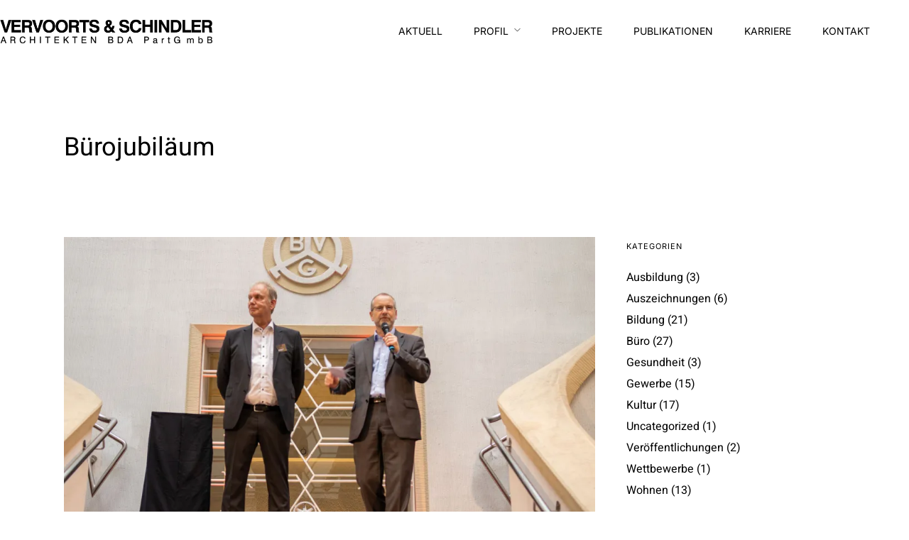

--- FILE ---
content_type: text/html; charset=UTF-8
request_url: https://vs-architekten.de/tag/buerojubilaeum
body_size: 24641
content:
<!DOCTYPE html>
<html lang="de"  data-menu="leftalign">
<head>
<link rel="profile" href="http://gmpg.org/xfn/11" />
<link rel="pingback" href="https://vs-architekten.de/xmlrpc.php" />
<link rel="preload" href="https://vs-architekten.de/wp-content/uploads/2025/03/din1451e.eot" as="font" type="font/woff2" crossorigin><link rel="preload" href="https://vs-architekten.de/wp-content/bcf-fonts/Heebo/heebo-100-normal0.woff2" as="font" type="font/woff2" crossorigin><link rel="preload" href="https://vs-architekten.de/wp-content/bcf-fonts/Heebo/heebo-400-normal0.woff2" as="font" type="font/woff2" crossorigin><link rel="preload" href="https://vs-architekten.de/wp-content/bcf-fonts/Heebo/heebo-700-normal0.woff2" as="font" type="font/woff2" crossorigin><link rel="preload" href="https://vs-architekten.de/wp-content/bcf-fonts/Heebo/heebo-900-normal0.woff2" as="font" type="font/woff2" crossorigin><meta name='robots' content='index, follow, max-image-preview:large, max-snippet:-1, max-video-preview:-1' />
<style>img:is([sizes="auto" i], [sizes^="auto," i]) { contain-intrinsic-size: 3000px 1500px }</style>
<!-- This site is optimized with the Yoast SEO plugin v26.7 - https://yoast.com/wordpress/plugins/seo/ -->
<title>Bürojubiläum Archive | vs-architekten</title>
<link rel="canonical" href="https://vs-architekten.de/tag/buerojubilaeum/" />
<meta property="og:locale" content="de_DE" />
<meta property="og:type" content="article" />
<meta property="og:title" content="Bürojubiläum Archive | vs-architekten" />
<meta property="og:url" content="https://vs-architekten.de/tag/buerojubilaeum/" />
<meta property="og:site_name" content="vs-architekten" />
<meta name="twitter:card" content="summary_large_image" />
<script type="application/ld+json" class="yoast-schema-graph">{"@context":"https://schema.org","@graph":[{"@type":"CollectionPage","@id":"https://vs-architekten.de/tag/buerojubilaeum/","url":"https://vs-architekten.de/tag/buerojubilaeum/","name":"Bürojubiläum Archive | vs-architekten","isPartOf":{"@id":"https://vs-architekten.de/#website"},"primaryImageOfPage":{"@id":"https://vs-architekten.de/tag/buerojubilaeum/#primaryimage"},"image":{"@id":"https://vs-architekten.de/tag/buerojubilaeum/#primaryimage"},"thumbnailUrl":"https://i0.wp.com/vs-architekten.de/wp-content/uploads/2019/10/IMG_0074.jpg?fit=1440%2C810&ssl=1","breadcrumb":{"@id":"https://vs-architekten.de/tag/buerojubilaeum/#breadcrumb"},"inLanguage":"de"},{"@type":"ImageObject","inLanguage":"de","@id":"https://vs-architekten.de/tag/buerojubilaeum/#primaryimage","url":"https://i0.wp.com/vs-architekten.de/wp-content/uploads/2019/10/IMG_0074.jpg?fit=1440%2C810&ssl=1","contentUrl":"https://i0.wp.com/vs-architekten.de/wp-content/uploads/2019/10/IMG_0074.jpg?fit=1440%2C810&ssl=1","width":1440,"height":810},{"@type":"BreadcrumbList","@id":"https://vs-architekten.de/tag/buerojubilaeum/#breadcrumb","itemListElement":[{"@type":"ListItem","position":1,"name":"Startseite","item":"https://vs-architekten.de/"},{"@type":"ListItem","position":2,"name":"Bürojubiläum"}]},{"@type":"WebSite","@id":"https://vs-architekten.de/#website","url":"https://vs-architekten.de/","name":"vs-architekten","description":"Vervoorts &amp; Schindler Architekten BDA","publisher":{"@id":"https://vs-architekten.de/#organization"},"potentialAction":[{"@type":"SearchAction","target":{"@type":"EntryPoint","urlTemplate":"https://vs-architekten.de/?s={search_term_string}"},"query-input":{"@type":"PropertyValueSpecification","valueRequired":true,"valueName":"search_term_string"}}],"inLanguage":"de"},{"@type":"Organization","@id":"https://vs-architekten.de/#organization","name":"Vervoorts & Schindler Architekten BDA","url":"https://vs-architekten.de/","logo":{"@type":"ImageObject","inLanguage":"de","@id":"https://vs-architekten.de/#/schema/logo/image/","url":"https://i0.wp.com/vs-architekten.de/wp-content/uploads/2018/11/Logo_klein.png?fit=591%2C67&ssl=1","contentUrl":"https://i0.wp.com/vs-architekten.de/wp-content/uploads/2018/11/Logo_klein.png?fit=591%2C67&ssl=1","width":591,"height":67,"caption":"Vervoorts & Schindler Architekten BDA"},"image":{"@id":"https://vs-architekten.de/#/schema/logo/image/"}}]}</script>
<!-- / Yoast SEO plugin. -->
<link rel='dns-prefetch' href='//stats.wp.com' />
<link rel='dns-prefetch' href='//v0.wordpress.com' />
<link rel='preconnect' href='//i0.wp.com' />
<link rel="alternate" type="application/rss+xml" title="vs-architekten &raquo; Feed" href="https://vs-architekten.de/feed/" />
<link rel="alternate" type="application/rss+xml" title="vs-architekten &raquo; Kommentar-Feed" href="https://vs-architekten.de/comments/feed/" />
<meta charset="UTF-8" /><meta name="viewport" content="width=device-width, initial-scale=1, maximum-scale=1" /><meta name="format-detection" content="telephone=no"><link rel="alternate" type="application/rss+xml" title="vs-architekten &raquo; Bürojubiläum Schlagwort-Feed" href="https://vs-architekten.de/tag/buerojubilaeum/feed/" />
<link id='omgf-preload-0' rel='preload' href='//vs-architekten.de/wp-content/uploads/omgf/google-fonts-1-mod-kduuj/roboto-normal-latin-ext-100.woff2?ver=1660025392' as='font' type='font/woff2' crossorigin />
<link id='omgf-preload-1' rel='preload' href='//vs-architekten.de/wp-content/uploads/omgf/google-fonts-1-mod-kduuj/roboto-normal-latin-100.woff2?ver=1660025392' as='font' type='font/woff2' crossorigin />
<link id='omgf-preload-2' rel='preload' href='//vs-architekten.de/wp-content/uploads/omgf/google-fonts-1-mod-kduuj/roboto-normal-latin-ext-300.woff2?ver=1660025392' as='font' type='font/woff2' crossorigin />
<link id='omgf-preload-3' rel='preload' href='//vs-architekten.de/wp-content/uploads/omgf/google-fonts-1-mod-kduuj/roboto-normal-latin-300.woff2?ver=1660025392' as='font' type='font/woff2' crossorigin />
<link id='omgf-preload-4' rel='preload' href='//vs-architekten.de/wp-content/uploads/omgf/google-fonts-1-mod-kduuj/roboto-normal-latin-ext-400.woff2?ver=1660025392' as='font' type='font/woff2' crossorigin />
<link id='omgf-preload-5' rel='preload' href='//vs-architekten.de/wp-content/uploads/omgf/google-fonts-1-mod-kduuj/roboto-normal-latin-400.woff2?ver=1660025392' as='font' type='font/woff2' crossorigin />
<link id='omgf-preload-6' rel='preload' href='//vs-architekten.de/wp-content/uploads/omgf/google-fonts-1-mod-kduuj/roboto-normal-latin-ext-500.woff2?ver=1660025392' as='font' type='font/woff2' crossorigin />
<link id='omgf-preload-7' rel='preload' href='//vs-architekten.de/wp-content/uploads/omgf/google-fonts-1-mod-kduuj/roboto-normal-latin-500.woff2?ver=1660025392' as='font' type='font/woff2' crossorigin />
<link id='omgf-preload-8' rel='preload' href='//vs-architekten.de/wp-content/uploads/omgf/google-fonts-1-mod-kduuj/roboto-normal-latin-ext-700.woff2?ver=1660025392' as='font' type='font/woff2' crossorigin />
<link id='omgf-preload-9' rel='preload' href='//vs-architekten.de/wp-content/uploads/omgf/google-fonts-1-mod-kduuj/roboto-normal-latin-700.woff2?ver=1660025392' as='font' type='font/woff2' crossorigin />
<link id='omgf-preload-10' rel='preload' href='//vs-architekten.de/wp-content/uploads/omgf/google-fonts-1-mod-kduuj/roboto-normal-latin-ext-900.woff2?ver=1660025392' as='font' type='font/woff2' crossorigin />
<link id='omgf-preload-11' rel='preload' href='//vs-architekten.de/wp-content/uploads/omgf/google-fonts-1-mod-kduuj/roboto-normal-latin-900.woff2?ver=1660025392' as='font' type='font/woff2' crossorigin />
<link id='omgf-preload-12' rel='preload' href='//vs-architekten.de/wp-content/uploads/omgf/google-fonts-1-mod-kduuj/roboto-slab-normal-latin-ext.woff2?ver=1660025392' as='font' type='font/woff2' crossorigin />
<link id='omgf-preload-13' rel='preload' href='//vs-architekten.de/wp-content/uploads/omgf/google-fonts-1-mod-kduuj/roboto-slab-normal-latin.woff2?ver=1660025392' as='font' type='font/woff2' crossorigin />
<script type="text/javascript">
/* <![CDATA[ */
window._wpemojiSettings = {"baseUrl":"https:\/\/s.w.org\/images\/core\/emoji\/16.0.1\/72x72\/","ext":".png","svgUrl":"https:\/\/s.w.org\/images\/core\/emoji\/16.0.1\/svg\/","svgExt":".svg","source":{"concatemoji":"https:\/\/vs-architekten.de\/wp-includes\/js\/wp-emoji-release.min.js?ver=6.8.3"}};
/*! This file is auto-generated */
!function(s,n){var o,i,e;function c(e){try{var t={supportTests:e,timestamp:(new Date).valueOf()};sessionStorage.setItem(o,JSON.stringify(t))}catch(e){}}function p(e,t,n){e.clearRect(0,0,e.canvas.width,e.canvas.height),e.fillText(t,0,0);var t=new Uint32Array(e.getImageData(0,0,e.canvas.width,e.canvas.height).data),a=(e.clearRect(0,0,e.canvas.width,e.canvas.height),e.fillText(n,0,0),new Uint32Array(e.getImageData(0,0,e.canvas.width,e.canvas.height).data));return t.every(function(e,t){return e===a[t]})}function u(e,t){e.clearRect(0,0,e.canvas.width,e.canvas.height),e.fillText(t,0,0);for(var n=e.getImageData(16,16,1,1),a=0;a<n.data.length;a++)if(0!==n.data[a])return!1;return!0}function f(e,t,n,a){switch(t){case"flag":return n(e,"\ud83c\udff3\ufe0f\u200d\u26a7\ufe0f","\ud83c\udff3\ufe0f\u200b\u26a7\ufe0f")?!1:!n(e,"\ud83c\udde8\ud83c\uddf6","\ud83c\udde8\u200b\ud83c\uddf6")&&!n(e,"\ud83c\udff4\udb40\udc67\udb40\udc62\udb40\udc65\udb40\udc6e\udb40\udc67\udb40\udc7f","\ud83c\udff4\u200b\udb40\udc67\u200b\udb40\udc62\u200b\udb40\udc65\u200b\udb40\udc6e\u200b\udb40\udc67\u200b\udb40\udc7f");case"emoji":return!a(e,"\ud83e\udedf")}return!1}function g(e,t,n,a){var r="undefined"!=typeof WorkerGlobalScope&&self instanceof WorkerGlobalScope?new OffscreenCanvas(300,150):s.createElement("canvas"),o=r.getContext("2d",{willReadFrequently:!0}),i=(o.textBaseline="top",o.font="600 32px Arial",{});return e.forEach(function(e){i[e]=t(o,e,n,a)}),i}function t(e){var t=s.createElement("script");t.src=e,t.defer=!0,s.head.appendChild(t)}"undefined"!=typeof Promise&&(o="wpEmojiSettingsSupports",i=["flag","emoji"],n.supports={everything:!0,everythingExceptFlag:!0},e=new Promise(function(e){s.addEventListener("DOMContentLoaded",e,{once:!0})}),new Promise(function(t){var n=function(){try{var e=JSON.parse(sessionStorage.getItem(o));if("object"==typeof e&&"number"==typeof e.timestamp&&(new Date).valueOf()<e.timestamp+604800&&"object"==typeof e.supportTests)return e.supportTests}catch(e){}return null}();if(!n){if("undefined"!=typeof Worker&&"undefined"!=typeof OffscreenCanvas&&"undefined"!=typeof URL&&URL.createObjectURL&&"undefined"!=typeof Blob)try{var e="postMessage("+g.toString()+"("+[JSON.stringify(i),f.toString(),p.toString(),u.toString()].join(",")+"));",a=new Blob([e],{type:"text/javascript"}),r=new Worker(URL.createObjectURL(a),{name:"wpTestEmojiSupports"});return void(r.onmessage=function(e){c(n=e.data),r.terminate(),t(n)})}catch(e){}c(n=g(i,f,p,u))}t(n)}).then(function(e){for(var t in e)n.supports[t]=e[t],n.supports.everything=n.supports.everything&&n.supports[t],"flag"!==t&&(n.supports.everythingExceptFlag=n.supports.everythingExceptFlag&&n.supports[t]);n.supports.everythingExceptFlag=n.supports.everythingExceptFlag&&!n.supports.flag,n.DOMReady=!1,n.readyCallback=function(){n.DOMReady=!0}}).then(function(){return e}).then(function(){var e;n.supports.everything||(n.readyCallback(),(e=n.source||{}).concatemoji?t(e.concatemoji):e.wpemoji&&e.twemoji&&(t(e.twemoji),t(e.wpemoji)))}))}((window,document),window._wpemojiSettings);
/* ]]> */
</script>
<style id='cf-frontend-style-inline-css' type='text/css'>
@font-face {
font-family: 'N27-Regular';
font-style: normal;
font-weight: 400;
src: url('https://vs-architekten.de/wp-content/uploads/2025/04/fonnts.com-N27-Regular.otf') format('OpenType');
}
@font-face {
font-family: 'DIN1451 Engschrift';
font-style: normal;
font-weight: 400;
src: url('https://vs-architekten.de/wp-content/uploads/2025/03/din1451e.eot?#iefix') format('embedded-opentype'),
url('https://vs-architekten.de/wp-content/uploads/2025/03/din1451e.otf') format('OpenType'),
url('https://vs-architekten.de/wp-content/uploads/2025/03/din1451e.svg') format('svg');
}
@font-face {
font-family: 'Heebo';
font-style: normal;
font-weight: 100;
font-display: fallback;
src: url('https://vs-architekten.de/wp-content/bcf-fonts/Heebo/heebo-100-normal0.woff2') format('woff2'),
url('https://vs-architekten.de/wp-content/bcf-fonts/Heebo/heebo-100-normal1.woff2') format('woff2'),
url('https://vs-architekten.de/wp-content/bcf-fonts/Heebo/heebo-100-normal2.woff2') format('woff2'),
url('https://vs-architekten.de/wp-content/bcf-fonts/Heebo/heebo-100-normal3.woff2') format('woff2'),
url('https://vs-architekten.de/wp-content/bcf-fonts/Heebo/heebo-100-normal4.woff2') format('woff2');
}
@font-face {
font-family: 'Heebo';
font-style: normal;
font-weight: 400;
font-display: fallback;
src: url('https://vs-architekten.de/wp-content/bcf-fonts/Heebo/heebo-400-normal0.woff2') format('woff2'),
url('https://vs-architekten.de/wp-content/bcf-fonts/Heebo/heebo-400-normal1.woff2') format('woff2'),
url('https://vs-architekten.de/wp-content/bcf-fonts/Heebo/heebo-400-normal2.woff2') format('woff2'),
url('https://vs-architekten.de/wp-content/bcf-fonts/Heebo/heebo-400-normal3.woff2') format('woff2'),
url('https://vs-architekten.de/wp-content/bcf-fonts/Heebo/heebo-400-normal4.woff2') format('woff2');
}
@font-face {
font-family: 'Heebo';
font-style: normal;
font-weight: 700;
font-display: fallback;
src: url('https://vs-architekten.de/wp-content/bcf-fonts/Heebo/heebo-700-normal0.woff2') format('woff2'),
url('https://vs-architekten.de/wp-content/bcf-fonts/Heebo/heebo-700-normal1.woff2') format('woff2'),
url('https://vs-architekten.de/wp-content/bcf-fonts/Heebo/heebo-700-normal2.woff2') format('woff2'),
url('https://vs-architekten.de/wp-content/bcf-fonts/Heebo/heebo-700-normal3.woff2') format('woff2'),
url('https://vs-architekten.de/wp-content/bcf-fonts/Heebo/heebo-700-normal4.woff2') format('woff2');
}
@font-face {
font-family: 'Heebo';
font-style: normal;
font-weight: 900;
font-display: fallback;
src: url('https://vs-architekten.de/wp-content/bcf-fonts/Heebo/heebo-900-normal0.woff2') format('woff2'),
url('https://vs-architekten.de/wp-content/bcf-fonts/Heebo/heebo-900-normal1.woff2') format('woff2'),
url('https://vs-architekten.de/wp-content/bcf-fonts/Heebo/heebo-900-normal2.woff2') format('woff2'),
url('https://vs-architekten.de/wp-content/bcf-fonts/Heebo/heebo-900-normal3.woff2') format('woff2'),
url('https://vs-architekten.de/wp-content/bcf-fonts/Heebo/heebo-900-normal4.woff2') format('woff2');
}
</style>
<style id='wp-emoji-styles-inline-css' type='text/css'>
img.wp-smiley, img.emoji {
display: inline !important;
border: none !important;
box-shadow: none !important;
height: 1em !important;
width: 1em !important;
margin: 0 0.07em !important;
vertical-align: -0.1em !important;
background: none !important;
padding: 0 !important;
}
</style>
<!-- <link rel='stylesheet' id='wp-block-library-css' href='https://vs-architekten.de/wp-includes/css/dist/block-library/style.min.css?ver=6.8.3' type='text/css' media='all' /> -->
<link rel="stylesheet" type="text/css" href="//vs-architekten.de/wp-content/cache/wpfc-minified/6wf6788x/fgg5v.css" media="all"/>
<style id='classic-theme-styles-inline-css' type='text/css'>
/*! This file is auto-generated */
.wp-block-button__link{color:#fff;background-color:#32373c;border-radius:9999px;box-shadow:none;text-decoration:none;padding:calc(.667em + 2px) calc(1.333em + 2px);font-size:1.125em}.wp-block-file__button{background:#32373c;color:#fff;text-decoration:none}
</style>
<style id='pdfemb-pdf-embedder-viewer-style-inline-css' type='text/css'>
.wp-block-pdfemb-pdf-embedder-viewer{max-width:none}
</style>
<!-- <link rel='stylesheet' id='mediaelement-css' href='https://vs-architekten.de/wp-includes/js/mediaelement/mediaelementplayer-legacy.min.css?ver=4.2.17' type='text/css' media='all' /> -->
<!-- <link rel='stylesheet' id='wp-mediaelement-css' href='https://vs-architekten.de/wp-includes/js/mediaelement/wp-mediaelement.min.css?ver=6.8.3' type='text/css' media='all' /> -->
<link rel="stylesheet" type="text/css" href="//vs-architekten.de/wp-content/cache/wpfc-minified/10pbgcq6/fgg5v.css" media="all"/>
<style id='jetpack-sharing-buttons-style-inline-css' type='text/css'>
.jetpack-sharing-buttons__services-list{display:flex;flex-direction:row;flex-wrap:wrap;gap:0;list-style-type:none;margin:5px;padding:0}.jetpack-sharing-buttons__services-list.has-small-icon-size{font-size:12px}.jetpack-sharing-buttons__services-list.has-normal-icon-size{font-size:16px}.jetpack-sharing-buttons__services-list.has-large-icon-size{font-size:24px}.jetpack-sharing-buttons__services-list.has-huge-icon-size{font-size:36px}@media print{.jetpack-sharing-buttons__services-list{display:none!important}}.editor-styles-wrapper .wp-block-jetpack-sharing-buttons{gap:0;padding-inline-start:0}ul.jetpack-sharing-buttons__services-list.has-background{padding:1.25em 2.375em}
</style>
<style id='filebird-block-filebird-gallery-style-inline-css' type='text/css'>
ul.filebird-block-filebird-gallery{margin:auto!important;padding:0!important;width:100%}ul.filebird-block-filebird-gallery.layout-grid{display:grid;grid-gap:20px;align-items:stretch;grid-template-columns:repeat(var(--columns),1fr);justify-items:stretch}ul.filebird-block-filebird-gallery.layout-grid li img{border:1px solid #ccc;box-shadow:2px 2px 6px 0 rgba(0,0,0,.3);height:100%;max-width:100%;-o-object-fit:cover;object-fit:cover;width:100%}ul.filebird-block-filebird-gallery.layout-masonry{-moz-column-count:var(--columns);-moz-column-gap:var(--space);column-gap:var(--space);-moz-column-width:var(--min-width);columns:var(--min-width) var(--columns);display:block;overflow:auto}ul.filebird-block-filebird-gallery.layout-masonry li{margin-bottom:var(--space)}ul.filebird-block-filebird-gallery li{list-style:none}ul.filebird-block-filebird-gallery li figure{height:100%;margin:0;padding:0;position:relative;width:100%}ul.filebird-block-filebird-gallery li figure figcaption{background:linear-gradient(0deg,rgba(0,0,0,.7),rgba(0,0,0,.3) 70%,transparent);bottom:0;box-sizing:border-box;color:#fff;font-size:.8em;margin:0;max-height:100%;overflow:auto;padding:3em .77em .7em;position:absolute;text-align:center;width:100%;z-index:2}ul.filebird-block-filebird-gallery li figure figcaption a{color:inherit}
</style>
<style id='global-styles-inline-css' type='text/css'>
:root{--wp--preset--aspect-ratio--square: 1;--wp--preset--aspect-ratio--4-3: 4/3;--wp--preset--aspect-ratio--3-4: 3/4;--wp--preset--aspect-ratio--3-2: 3/2;--wp--preset--aspect-ratio--2-3: 2/3;--wp--preset--aspect-ratio--16-9: 16/9;--wp--preset--aspect-ratio--9-16: 9/16;--wp--preset--color--black: #000000;--wp--preset--color--cyan-bluish-gray: #abb8c3;--wp--preset--color--white: #ffffff;--wp--preset--color--pale-pink: #f78da7;--wp--preset--color--vivid-red: #cf2e2e;--wp--preset--color--luminous-vivid-orange: #ff6900;--wp--preset--color--luminous-vivid-amber: #fcb900;--wp--preset--color--light-green-cyan: #7bdcb5;--wp--preset--color--vivid-green-cyan: #00d084;--wp--preset--color--pale-cyan-blue: #8ed1fc;--wp--preset--color--vivid-cyan-blue: #0693e3;--wp--preset--color--vivid-purple: #9b51e0;--wp--preset--gradient--vivid-cyan-blue-to-vivid-purple: linear-gradient(135deg,rgba(6,147,227,1) 0%,rgb(155,81,224) 100%);--wp--preset--gradient--light-green-cyan-to-vivid-green-cyan: linear-gradient(135deg,rgb(122,220,180) 0%,rgb(0,208,130) 100%);--wp--preset--gradient--luminous-vivid-amber-to-luminous-vivid-orange: linear-gradient(135deg,rgba(252,185,0,1) 0%,rgba(255,105,0,1) 100%);--wp--preset--gradient--luminous-vivid-orange-to-vivid-red: linear-gradient(135deg,rgba(255,105,0,1) 0%,rgb(207,46,46) 100%);--wp--preset--gradient--very-light-gray-to-cyan-bluish-gray: linear-gradient(135deg,rgb(238,238,238) 0%,rgb(169,184,195) 100%);--wp--preset--gradient--cool-to-warm-spectrum: linear-gradient(135deg,rgb(74,234,220) 0%,rgb(151,120,209) 20%,rgb(207,42,186) 40%,rgb(238,44,130) 60%,rgb(251,105,98) 80%,rgb(254,248,76) 100%);--wp--preset--gradient--blush-light-purple: linear-gradient(135deg,rgb(255,206,236) 0%,rgb(152,150,240) 100%);--wp--preset--gradient--blush-bordeaux: linear-gradient(135deg,rgb(254,205,165) 0%,rgb(254,45,45) 50%,rgb(107,0,62) 100%);--wp--preset--gradient--luminous-dusk: linear-gradient(135deg,rgb(255,203,112) 0%,rgb(199,81,192) 50%,rgb(65,88,208) 100%);--wp--preset--gradient--pale-ocean: linear-gradient(135deg,rgb(255,245,203) 0%,rgb(182,227,212) 50%,rgb(51,167,181) 100%);--wp--preset--gradient--electric-grass: linear-gradient(135deg,rgb(202,248,128) 0%,rgb(113,206,126) 100%);--wp--preset--gradient--midnight: linear-gradient(135deg,rgb(2,3,129) 0%,rgb(40,116,252) 100%);--wp--preset--font-size--small: 13px;--wp--preset--font-size--medium: 20px;--wp--preset--font-size--large: 36px;--wp--preset--font-size--x-large: 42px;--wp--preset--spacing--20: 0.44rem;--wp--preset--spacing--30: 0.67rem;--wp--preset--spacing--40: 1rem;--wp--preset--spacing--50: 1.5rem;--wp--preset--spacing--60: 2.25rem;--wp--preset--spacing--70: 3.38rem;--wp--preset--spacing--80: 5.06rem;--wp--preset--shadow--natural: 6px 6px 9px rgba(0, 0, 0, 0.2);--wp--preset--shadow--deep: 12px 12px 50px rgba(0, 0, 0, 0.4);--wp--preset--shadow--sharp: 6px 6px 0px rgba(0, 0, 0, 0.2);--wp--preset--shadow--outlined: 6px 6px 0px -3px rgba(255, 255, 255, 1), 6px 6px rgba(0, 0, 0, 1);--wp--preset--shadow--crisp: 6px 6px 0px rgba(0, 0, 0, 1);}:where(.is-layout-flex){gap: 0.5em;}:where(.is-layout-grid){gap: 0.5em;}body .is-layout-flex{display: flex;}.is-layout-flex{flex-wrap: wrap;align-items: center;}.is-layout-flex > :is(*, div){margin: 0;}body .is-layout-grid{display: grid;}.is-layout-grid > :is(*, div){margin: 0;}:where(.wp-block-columns.is-layout-flex){gap: 2em;}:where(.wp-block-columns.is-layout-grid){gap: 2em;}:where(.wp-block-post-template.is-layout-flex){gap: 1.25em;}:where(.wp-block-post-template.is-layout-grid){gap: 1.25em;}.has-black-color{color: var(--wp--preset--color--black) !important;}.has-cyan-bluish-gray-color{color: var(--wp--preset--color--cyan-bluish-gray) !important;}.has-white-color{color: var(--wp--preset--color--white) !important;}.has-pale-pink-color{color: var(--wp--preset--color--pale-pink) !important;}.has-vivid-red-color{color: var(--wp--preset--color--vivid-red) !important;}.has-luminous-vivid-orange-color{color: var(--wp--preset--color--luminous-vivid-orange) !important;}.has-luminous-vivid-amber-color{color: var(--wp--preset--color--luminous-vivid-amber) !important;}.has-light-green-cyan-color{color: var(--wp--preset--color--light-green-cyan) !important;}.has-vivid-green-cyan-color{color: var(--wp--preset--color--vivid-green-cyan) !important;}.has-pale-cyan-blue-color{color: var(--wp--preset--color--pale-cyan-blue) !important;}.has-vivid-cyan-blue-color{color: var(--wp--preset--color--vivid-cyan-blue) !important;}.has-vivid-purple-color{color: var(--wp--preset--color--vivid-purple) !important;}.has-black-background-color{background-color: var(--wp--preset--color--black) !important;}.has-cyan-bluish-gray-background-color{background-color: var(--wp--preset--color--cyan-bluish-gray) !important;}.has-white-background-color{background-color: var(--wp--preset--color--white) !important;}.has-pale-pink-background-color{background-color: var(--wp--preset--color--pale-pink) !important;}.has-vivid-red-background-color{background-color: var(--wp--preset--color--vivid-red) !important;}.has-luminous-vivid-orange-background-color{background-color: var(--wp--preset--color--luminous-vivid-orange) !important;}.has-luminous-vivid-amber-background-color{background-color: var(--wp--preset--color--luminous-vivid-amber) !important;}.has-light-green-cyan-background-color{background-color: var(--wp--preset--color--light-green-cyan) !important;}.has-vivid-green-cyan-background-color{background-color: var(--wp--preset--color--vivid-green-cyan) !important;}.has-pale-cyan-blue-background-color{background-color: var(--wp--preset--color--pale-cyan-blue) !important;}.has-vivid-cyan-blue-background-color{background-color: var(--wp--preset--color--vivid-cyan-blue) !important;}.has-vivid-purple-background-color{background-color: var(--wp--preset--color--vivid-purple) !important;}.has-black-border-color{border-color: var(--wp--preset--color--black) !important;}.has-cyan-bluish-gray-border-color{border-color: var(--wp--preset--color--cyan-bluish-gray) !important;}.has-white-border-color{border-color: var(--wp--preset--color--white) !important;}.has-pale-pink-border-color{border-color: var(--wp--preset--color--pale-pink) !important;}.has-vivid-red-border-color{border-color: var(--wp--preset--color--vivid-red) !important;}.has-luminous-vivid-orange-border-color{border-color: var(--wp--preset--color--luminous-vivid-orange) !important;}.has-luminous-vivid-amber-border-color{border-color: var(--wp--preset--color--luminous-vivid-amber) !important;}.has-light-green-cyan-border-color{border-color: var(--wp--preset--color--light-green-cyan) !important;}.has-vivid-green-cyan-border-color{border-color: var(--wp--preset--color--vivid-green-cyan) !important;}.has-pale-cyan-blue-border-color{border-color: var(--wp--preset--color--pale-cyan-blue) !important;}.has-vivid-cyan-blue-border-color{border-color: var(--wp--preset--color--vivid-cyan-blue) !important;}.has-vivid-purple-border-color{border-color: var(--wp--preset--color--vivid-purple) !important;}.has-vivid-cyan-blue-to-vivid-purple-gradient-background{background: var(--wp--preset--gradient--vivid-cyan-blue-to-vivid-purple) !important;}.has-light-green-cyan-to-vivid-green-cyan-gradient-background{background: var(--wp--preset--gradient--light-green-cyan-to-vivid-green-cyan) !important;}.has-luminous-vivid-amber-to-luminous-vivid-orange-gradient-background{background: var(--wp--preset--gradient--luminous-vivid-amber-to-luminous-vivid-orange) !important;}.has-luminous-vivid-orange-to-vivid-red-gradient-background{background: var(--wp--preset--gradient--luminous-vivid-orange-to-vivid-red) !important;}.has-very-light-gray-to-cyan-bluish-gray-gradient-background{background: var(--wp--preset--gradient--very-light-gray-to-cyan-bluish-gray) !important;}.has-cool-to-warm-spectrum-gradient-background{background: var(--wp--preset--gradient--cool-to-warm-spectrum) !important;}.has-blush-light-purple-gradient-background{background: var(--wp--preset--gradient--blush-light-purple) !important;}.has-blush-bordeaux-gradient-background{background: var(--wp--preset--gradient--blush-bordeaux) !important;}.has-luminous-dusk-gradient-background{background: var(--wp--preset--gradient--luminous-dusk) !important;}.has-pale-ocean-gradient-background{background: var(--wp--preset--gradient--pale-ocean) !important;}.has-electric-grass-gradient-background{background: var(--wp--preset--gradient--electric-grass) !important;}.has-midnight-gradient-background{background: var(--wp--preset--gradient--midnight) !important;}.has-small-font-size{font-size: var(--wp--preset--font-size--small) !important;}.has-medium-font-size{font-size: var(--wp--preset--font-size--medium) !important;}.has-large-font-size{font-size: var(--wp--preset--font-size--large) !important;}.has-x-large-font-size{font-size: var(--wp--preset--font-size--x-large) !important;}
:where(.wp-block-post-template.is-layout-flex){gap: 1.25em;}:where(.wp-block-post-template.is-layout-grid){gap: 1.25em;}
:where(.wp-block-columns.is-layout-flex){gap: 2em;}:where(.wp-block-columns.is-layout-grid){gap: 2em;}
:root :where(.wp-block-pullquote){font-size: 1.5em;line-height: 1.6;}
</style>
<!-- <link rel='stylesheet' id='typed-cursor-css' href='https://vs-architekten.de/wp-content/plugins/animated-typing-effect/assets/css/cursor.css?ver=6.8.3' type='text/css' media='all' /> -->
<!-- <link rel='stylesheet' id='contact-form-7-css' href='https://vs-architekten.de/wp-content/plugins/contact-form-7/includes/css/styles.css?ver=6.1.4' type='text/css' media='all' /> -->
<!-- <link rel='stylesheet' id='local-google-fonts-css' href='https://vs-architekten.de/wp-content/bcf-fonts/local-fonts.css' type='text/css' media='all' /> -->
<!-- <link rel='stylesheet' id='jquery-ui-custom-css' href='https://vs-architekten.de/wp-content/plugins/zm-ajax-login-register/assets/jquery-ui.css?ver=6.8.3' type='text/css' media='all' /> -->
<!-- <link rel='stylesheet' id='ajax-login-register-style-css' href='https://vs-architekten.de/wp-content/plugins/zm-ajax-login-register/assets/style.css?ver=6.8.3' type='text/css' media='all' /> -->
<!-- <link rel='stylesheet' id='architecturer-reset-css-css' href='https://vs-architekten.de/wp-content/themes/architecturer/css/core/reset.css?ver=6.8.3' type='text/css' media='all' /> -->
<!-- <link rel='stylesheet' id='architecturer-wordpress-css-css' href='https://vs-architekten.de/wp-content/themes/architecturer/css/core/wordpress.css?ver=6.8.3' type='text/css' media='all' /> -->
<!-- <link rel='stylesheet' id='architecturer-screen-css' href='https://vs-architekten.de/wp-content/themes/architecturer/css/core/screen.css?ver=6.8.3' type='text/css' media='all' /> -->
<link rel="stylesheet" type="text/css" href="//vs-architekten.de/wp-content/cache/wpfc-minified/loyljw4o/fgg5v.css" media="all"/>
<style id='architecturer-screen-inline-css' type='text/css'>
@font-face {
font-family: "DIN1451 Engschrift";
src: url(https://vs-architekten.de/wp-content/uploads/2025/03/din1451e-1.ttf) format("woff");
}
@font-face {
font-family: "Renner*";
src: url(https://vs-architekten.de/wp-content/themes/architecturer/fonts/Renner-it-Light.woff) format("woff");
}
</style>
<!-- <link rel='stylesheet' id='modulobox-css' href='https://vs-architekten.de/wp-content/themes/architecturer/css/modulobox.css?ver=6.8.3' type='text/css' media='all' /> -->
<!-- <link rel='stylesheet' id='architecturer-leftalignmenu-css' href='https://vs-architekten.de/wp-content/themes/architecturer/css/menus/leftalignmenu.css?ver=6.8.3' type='text/css' media='all' /> -->
<!-- <link rel='stylesheet' id='fontawesome-css' href='https://vs-architekten.de/wp-content/themes/architecturer/css/font-awesome.min.css?ver=6.8.3' type='text/css' media='all' /> -->
<!-- <link rel='stylesheet' id='themify-icons-css' href='https://vs-architekten.de/wp-content/themes/architecturer/css/themify-icons.css?ver=3.9.4' type='text/css' media='all' /> -->
<!-- <link rel='stylesheet' id='architecturer-childtheme-css' href='https://vs-architekten.de/wp-content/themes/architecturer_child/style.css?ver=6.8.3' type='text/css' media='all' /> -->
<!-- <link rel='stylesheet' id='architecturer-script-responsive-css-css' href='https://vs-architekten.de/wp-content/themes/architecturer/css/core/responsive.css?ver=6.8.3' type='text/css' media='all' /> -->
<link rel="stylesheet" type="text/css" href="//vs-architekten.de/wp-content/cache/wpfc-minified/lmlsutao/fghfc.css" media="all"/>
<style id='architecturer-script-responsive-css-inline-css' type='text/css'>
@keyframes fadeInUp {
0% {
opacity: 0;
transform: translateY(10%);
}
100% {
opacity: 1;
transform: translateY(0%);
}	
}
@keyframes fadeInDown {
0% {
opacity: 0;
transform: translateY(-10%);
}
100% {
opacity: 1;
transform: translateY(0%);
}	
}
@keyframes fadeInLeft {
0% {
opacity: 0;
transform: translateX(10%);
}
100% {
opacity: 1;
transform: translateX(0%);
}	
}
@keyframes fadeInRight {
0% {
opacity: 0;
transform: translateX(-10%);
}
100% {
opacity: 1;
transform: translateX(0%);
}	
}
</style>
<script type="text/javascript" src="https://vs-architekten.de/wp-includes/js/jquery/jquery.min.js?ver=3.7.1" id="jquery-core-js"></script>
<script type="text/javascript" src="https://vs-architekten.de/wp-includes/js/jquery/jquery-migrate.min.js?ver=3.4.1" id="jquery-migrate-js"></script>
<script type="text/javascript" src="https://vs-architekten.de/wp-includes/js/jquery/ui/core.min.js?ver=1.13.3" id="jquery-ui-core-js"></script>
<script type="text/javascript" src="https://vs-architekten.de/wp-includes/js/jquery/ui/mouse.min.js?ver=1.13.3" id="jquery-ui-mouse-js"></script>
<script type="text/javascript" src="https://vs-architekten.de/wp-includes/js/jquery/ui/resizable.min.js?ver=1.13.3" id="jquery-ui-resizable-js"></script>
<script type="text/javascript" src="https://vs-architekten.de/wp-includes/js/jquery/ui/draggable.min.js?ver=1.13.3" id="jquery-ui-draggable-js"></script>
<script type="text/javascript" src="https://vs-architekten.de/wp-includes/js/jquery/ui/controlgroup.min.js?ver=1.13.3" id="jquery-ui-controlgroup-js"></script>
<script type="text/javascript" src="https://vs-architekten.de/wp-includes/js/jquery/ui/checkboxradio.min.js?ver=1.13.3" id="jquery-ui-checkboxradio-js"></script>
<script type="text/javascript" src="https://vs-architekten.de/wp-includes/js/jquery/ui/button.min.js?ver=1.13.3" id="jquery-ui-button-js"></script>
<script type="text/javascript" src="https://vs-architekten.de/wp-includes/js/jquery/ui/dialog.min.js?ver=1.13.3" id="jquery-ui-dialog-js"></script>
<script type="text/javascript" id="ajax-login-register-script-js-extra">
/* <![CDATA[ */
var _zm_alr_settings = {"ajaxurl":"https:\/\/vs-architekten.de\/wp-admin\/admin-ajax.php","login_handle":".client_login_link","register_handle":"","redirect":"https:\/\/vs-architekten.de\/","wp_logout_url":"https:\/\/vs-architekten.de\/wp-login.php?action=logout&redirect_to=https%3A%2F%2Fvs-architekten.de&_wpnonce=fd8a219fbb","logout_text":"Logout","close_text":"Schlie\u00dfen","pre_load_forms":"zm_alr_misc_pre_load_no","logged_in_text":"Sie sind bereits eingeloggt","registered_text":"Sie sind bereits registriert","dialog_width":"265","dialog_height":"auto","dialog_position":{"my":"center top","at":"center top+5%","of":"body"}};
/* ]]> */
</script>
<script type="text/javascript" src="https://vs-architekten.de/wp-content/plugins/zm-ajax-login-register/assets/scripts.js?ver=6.8.3" id="ajax-login-register-script-js"></script>
<script type="text/javascript" src="https://vs-architekten.de/wp-content/plugins/zm-ajax-login-register/assets/login.js?ver=6.8.3" id="ajax-login-register-login-script-js"></script>
<script type="text/javascript" src="https://vs-architekten.de/wp-content/plugins/zm-ajax-login-register/assets/register.js?ver=6.8.3" id="ajax-login-register-register-script-js"></script>
<link rel="https://api.w.org/" href="https://vs-architekten.de/wp-json/" /><link rel="alternate" title="JSON" type="application/json" href="https://vs-architekten.de/wp-json/wp/v2/tags/94" /><link rel="EditURI" type="application/rsd+xml" title="RSD" href="https://vs-architekten.de/xmlrpc.php?rsd" />
<meta name="generator" content="WordPress 6.8.3" />
<style>img#wpstats{display:none}</style>
<meta name="generator" content="Elementor 3.34.1; features: additional_custom_breakpoints; settings: css_print_method-external, google_font-enabled, font_display-auto">
<style>
.e-con.e-parent:nth-of-type(n+4):not(.e-lazyloaded):not(.e-no-lazyload),
.e-con.e-parent:nth-of-type(n+4):not(.e-lazyloaded):not(.e-no-lazyload) * {
background-image: none !important;
}
@media screen and (max-height: 1024px) {
.e-con.e-parent:nth-of-type(n+3):not(.e-lazyloaded):not(.e-no-lazyload),
.e-con.e-parent:nth-of-type(n+3):not(.e-lazyloaded):not(.e-no-lazyload) * {
background-image: none !important;
}
}
@media screen and (max-height: 640px) {
.e-con.e-parent:nth-of-type(n+2):not(.e-lazyloaded):not(.e-no-lazyload),
.e-con.e-parent:nth-of-type(n+2):not(.e-lazyloaded):not(.e-no-lazyload) * {
background-image: none !important;
}
}
</style>
<link rel="icon" href="https://i0.wp.com/vs-architekten.de/wp-content/uploads/2024/09/VS_Icon512.jpg?fit=32%2C32&#038;ssl=1" sizes="32x32" />
<link rel="icon" href="https://i0.wp.com/vs-architekten.de/wp-content/uploads/2024/09/VS_Icon512.jpg?fit=192%2C192&#038;ssl=1" sizes="192x192" />
<link rel="apple-touch-icon" href="https://i0.wp.com/vs-architekten.de/wp-content/uploads/2024/09/VS_Icon512.jpg?fit=180%2C180&#038;ssl=1" />
<meta name="msapplication-TileImage" content="https://i0.wp.com/vs-architekten.de/wp-content/uploads/2024/09/VS_Icon512.jpg?fit=270%2C270&#038;ssl=1" />
<style type="text/css" id="wp-custom-css">
body.page-id-1015 .elementor-element-fe95e78 .portfolio_classic_grid_wrapper .portfolio_classic_img img {
-webkit-filter: grayscale(100%); 
filter: grayscale(100%);
}
body.page-id-1249 .elementor-element-06f2bf9 form {
font-family: "Abel";
text-transform: uppercase;
}
.tg_navigation_wrapper .nav li.megamenu > .elementor-megamenu-wrapper {
overflow: scroll;
max-height: 550px;
}		</style>
<style id="kirki-inline-styles">#right_click_content{background:rgba(0, 0, 0, 0.5);color:#ffffff;}body, input[type=text], input[type=password], input[type=email], input[type=url], input[type=date], input[type=tel], input.wpcf7-text, .woocommerce table.cart td.actions .coupon .input-text, .woocommerce-page table.cart td.actions .coupon .input-text, .woocommerce #content table.cart td.actions .coupon .input-text, .woocommerce-page #content table.cart td.actions .coupon .input-text, select, textarea, .ui-widget input, .ui-widget select, .ui-widget textarea, .ui-widget button, .ui-widget label, .ui-widget-header, .zm_alr_ul_container{font-family:Heebo;}body, input[type=text], input[type=password], input[type=email], input[type=url], input[type=date], input[type=tel], input.wpcf7-text, .woocommerce table.cart td.actions .coupon .input-text, .woocommerce-page table.cart td.actions .coupon .input-text, .woocommerce #content table.cart td.actions .coupon .input-text, .woocommerce-page #content table.cart td.actions .coupon .input-text, select, input[type=submit], input[type=button], a.button, .button, body .ui-dialog[aria-describedby="ajax-login-register-login-dialog"] .form-wrapper input[type="submit"], body .ui-dialog[aria-describedby="ajax-login-register-dialog"] .form-wrapper input[type="submit"]{font-size:16px;}body, input[type=text], input[type=password], input[type=email], input[type=url], input[type=date], input[type=tel], input.wpcf7-text, textarea, .woocommerce table.cart td.actions .coupon .input-text, .woocommerce-page table.cart td.actions .coupon .input-text, .woocommerce #content table.cart td.actions .coupon .input-text, .woocommerce-page #content table.cart td.actions .coupon .input-text, select{font-weight:500;}body{line-height:1.6;}h1, h2, h3, h4, h5, h6, h7, .post_quote_title, strong[itemprop="author"], #page_content_wrapper .posts.blog li a, .page_content_wrapper .posts.blog li a, #filter_selected, blockquote, .sidebar_widget li.widget_products, #footer ul.sidebar_widget li ul.posts.blog li a, .woocommerce-page table.cart th, table.shop_table thead tr th, .testimonial_slider_content, .pagination, .pagination_detail, .appointment-form-shortcode .mpa-booking-step.mpa-booking-step-period .mpa-shortcode-title, .appointment-form-shortcode .mpa-booking-step.mpa-booking-step-cart .mpa-shortcode-title, .appointment-form-shortcode .mpa-booking-step.mpa-booking-step-checkout .mpa-shortcode-title, .appointment-form-shortcode .mpa-booking-step.mpa-booking-step-payment .mpa-shortcode-title{font-family:Heebo;}h1, h2, h3, h4, h5, h6, h7, #autocomplete li strong{font-weight:600;text-transform:none;letter-spacing:0px;}h1{font-size:34px;}h2{font-size:30px;}h3{font-size:26px;}h4{font-size:24px;}h5{font-size:22px;}h6{font-size:20px;}body, #wrapper, #page_content_wrapper.fixed, #gallery_lightbox h2, .slider_wrapper .gallery_image_caption h2, #body_loading_screen, h3#reply-title span, .overlay_gallery_wrapper, .pagination a, .pagination span, #captcha-wrap .text-box input, .flex-direction-nav a, .blog_promo_title h6, #supersized li, #horizontal_gallery_wrapper .image_caption, body.tg_password_protected #page_content_wrapper .inner .inner_wrapper .sidebar_content, body .ui-dialog[aria-describedby="ajax-login-register-login-dialog"], body .ui-dialog[aria-describedby="ajax-login-register-dialog"]{background-color:#ffffff;}body, .pagination a, #gallery_lightbox h2, .slider_wrapper .gallery_image_caption h2, .post_info a, #page_content_wrapper.split #copyright, .page_content_wrapper.split #copyright, .ui-state-default a, .ui-state-default a:link, .ui-state-default a:visited, .readmore, .woocommerce-MyAccount-navigation ul a{color:#222222;}::selection, .verline{background-color:#222222;}::-webkit-input-placeholder{color:#222222;}::-moz-placeholder{color:#222222;}:-ms-input-placeholder{color:#222222;}a, .gallery_proof_filter ul li a{color:#000000;}.flex-control-paging li a.flex-active, .post_attribute a:before, #menu_wrapper .nav ul li a:before, #menu_wrapper div .nav li > a:before, .post_attribute a:before{background-color:#000000;}.flex-control-paging li a.flex-active, .image_boxed_wrapper:hover, .gallery_proof_filter ul li a.active, .gallery_proof_filter ul li a:hover{border-color:#000000;}a:hover, a:active, .post_info_comment a i, .woocommerce div.product .woocommerce-tabs ul.tabs li a:hover{color:#333333;}input[type=button]:hover, input[type=submit]:hover, a.button:hover, .button:hover, .button.submit, a.button.white:hover, .button.white:hover, a.button.white:active, .button.white:active{background:#333333;border-color:#333333;}h1, h2, h3, h4, h5, h6, h7, pre, code, tt, blockquote, .post_header h5 a, .post_header h3 a, .post_header.grid h6 a, .post_header.fullwidth h4 a, .post_header h5 a, blockquote, .site_loading_logo_item i, .ppb_subtitle, .woocommerce .woocommerce-ordering select, .woocommerce #page_content_wrapper a.button, .woocommerce.columns-4 ul.products li.product a.add_to_cart_button, .woocommerce.columns-4 ul.products li.product a.add_to_cart_button:hover, .ui-accordion .ui-accordion-header a, .tabs .ui-state-active a, body.woocommerce div.product .woocommerce-tabs ul.tabs li.active a, body.woocommerce-page div.product .woocommerce-tabs ul.tabs li.active a, body.woocommerce #content div.product .woocommerce-tabs ul.tabs li.active a, body.woocommerce-page #content div.product .woocommerce-tabs ul.tabs li.active a, .woocommerce div.product .woocommerce-tabs ul.tabs li a, .post_header h5 a, .post_header h6 a, .flex-direction-nav a:before, .social_share_button_wrapper .social_post_view .view_number, .social_share_button_wrapper .social_post_share_count .share_number, .portfolio_post_previous a, .portfolio_post_next a, #filter_selected, #autocomplete li strong, .themelink, body .ui-dialog[aria-describedby="ajax-login-register-login-dialog"] .ui-dialog-titlebar .ui-dialog-title, body .ui-dialog[aria-describedby="ajax-login-register-dialog"] .ui-dialog-titlebar .ui-dialog-title{color:#000000;}body.page.page-template-gallery-archive-split-screen-php #fp-nav li .active span, body.tax-gallerycat #fp-nav li .active span, body.page.page-template-portfolio-fullscreen-split-screen-php #fp-nav li .active span, body.page.tax-portfolioset #fp-nav li .active span, body.page.page-template-gallery-archive-split-screen-php #fp-nav ul li a span, body.tax-gallerycat #fp-nav ul li a span, body.page.page-template-portfolio-fullscreen-split-screen-php #fp-nav ul li a span, body.page.tax-portfolioset #fp-nav ul li a span{background-color:#000000;}#social_share_wrapper, hr, #social_share_wrapper, .post.type-post, .comment .right, .widget_tag_cloud div a, .meta-tags a, .tag_cloud a, #footer, #post_more_wrapper, #page_content_wrapper .inner .sidebar_content, #page_content_wrapper .inner .sidebar_content.left_sidebar, .ajax_close, .ajax_next, .ajax_prev, .portfolio_next, .portfolio_prev, .portfolio_next_prev_wrapper.video .portfolio_prev, .portfolio_next_prev_wrapper.video .portfolio_next, .separated, .blog_next_prev_wrapper, #post_more_wrapper h5, #ajax_portfolio_wrapper.hidding, #ajax_portfolio_wrapper.visible, .tabs.vertical .ui-tabs-panel, .ui-tabs.vertical.right .ui-tabs-nav li, .woocommerce div.product .woocommerce-tabs ul.tabs li, .woocommerce #content div.product .woocommerce-tabs ul.tabs li, .woocommerce-page div.product .woocommerce-tabs ul.tabs li, .woocommerce-page #content div.product .woocommerce-tabs ul.tabs li, .woocommerce div.product .woocommerce-tabs .panel, .woocommerce-page div.product .woocommerce-tabs .panel, .woocommerce #content div.product .woocommerce-tabs .panel, .woocommerce-page #content div.product .woocommerce-tabs .panel, .woocommerce table.shop_table, .woocommerce-page table.shop_table, .woocommerce .cart-collaterals .cart_totals, .woocommerce-page .cart-collaterals .cart_totals, .woocommerce .cart-collaterals .shipping_calculator, .woocommerce-page .cart-collaterals .shipping_calculator, .woocommerce .cart-collaterals .cart_totals tr td, .woocommerce .cart-collaterals .cart_totals tr th, .woocommerce-page .cart-collaterals .cart_totals tr td, .woocommerce-page .cart-collaterals .cart_totals tr th, table tr th, table tr td, .woocommerce #payment, .woocommerce-page #payment, .woocommerce #payment ul.payment_methods li, .woocommerce-page #payment ul.payment_methods li, .woocommerce #payment div.form-row, .woocommerce-page #payment div.form-row, .ui-tabs li:first-child, .ui-tabs .ui-tabs-nav li, .ui-tabs.vertical .ui-tabs-nav li, .ui-tabs.vertical.right .ui-tabs-nav li.ui-state-active, .ui-tabs.vertical .ui-tabs-nav li:last-child, #page_content_wrapper .inner .sidebar_wrapper ul.sidebar_widget li.widget_nav_menu ul.menu li.current-menu-item a, .page_content_wrapper .inner .sidebar_wrapper ul.sidebar_widget li.widget_nav_menu ul.menu li.current-menu-item a, .ui-accordion .ui-accordion-header, .ui-accordion .ui-accordion-content, #page_content_wrapper .sidebar .content .sidebar_widget li h2.widgettitle:before, h2.widgettitle:before, #autocomplete, .ppb_blog_minimal .one_third_bg, .tabs .ui-tabs-panel, .ui-tabs .ui-tabs-nav li, .ui-tabs li:first-child, .ui-tabs.vertical .ui-tabs-nav li:last-child, .woocommerce .woocommerce-ordering select, .woocommerce div.product .woocommerce-tabs ul.tabs li.active, .woocommerce-page div.product .woocommerce-tabs ul.tabs li.active, .woocommerce #content div.product .woocommerce-tabs ul.tabs li.active, .woocommerce-page #content div.product .woocommerce-tabs ul.tabs li.active, .woocommerce-page table.cart th, table.shop_table thead tr th, hr.title_break, .overlay_gallery_border, #page_content_wrapper.split #copyright, .page_content_wrapper.split #copyright, .post.type-post, .events.type-events, h5.event_title, .post_header h5.event_title, .client_archive_wrapper, #page_content_wrapper .sidebar .content .sidebar_widget li.widget, .page_content_wrapper .sidebar .content .sidebar_widget li.widget, hr.title_break.bold, blockquote, .social_share_button_wrapper, .social_share_button_wrapper, body:not(.single) .post_wrapper, .themeborder, #about_the_author, .related.products, .woocommerce div.product div.summary .product_meta{border-color:#e7e7e7;}.appointment-form-shortcode label, .appointment-form-widget>.widget-body label{color:#000000;}.flatpickr-current-month, .appointment-form-shortcode .mpa-booking-step.mpa-booking-step-cart .mpa-shortcode-title, .appointment-form-shortcode .mpa-booking-step.mpa-booking-step-checkout .mpa-shortcode-title, .appointment-form-shortcode .mpa-booking-step.mpa-booking-step-period .mpa-shortcode-title, .appointment-form-shortcode .mpa-booking-step.mpa-booking-step-service-form .mpa-shortcode-title, .appointment-form-shortcode .mpa-booking-step.mpa-booking-step-payment .mpa-shortcode-title, .appointment-form-widget > .widget-body .mpa-booking-step.mpa-booking-step-cart .mpa-shortcode-title, .appointment-form-widget > .widget-body .mpa-booking-step.mpa-booking-step-checkout .mpa-shortcode-title, .appointment-form-widget > .widget-body .mpa-booking-step.mpa-booking-step-period .mpa-shortcode-title, .appointment-form-widget > .widget-body .mpa-booking-step.mpa-booking-step-service-form .mpa-shortcode-title, .appointment-form-widget > .widget-body .mpa-booking-step.mpa-booking-step-payment .mpa-shortcode-title, .appointment-form-shortcode .mpa-booking-step.mpa-booking-step-period .flatpickr-calendar .flatpickr-weekdays .flatpickr-weekday, .appointment-form-widget > .widget-body .mpa-booking-step.mpa-booking-step-period .flatpickr-calendar .flatpickr-weekdays .flatpickr-weekday, .appointment-form-shortcode .mpa-booking-step.mpa-booking-step-period .flatpickr-calendar .flatpickr-day, .appointment-form-widget > .widget-body .mpa-booking-step.mpa-booking-step-period .flatpickr-calendar .flatpickr-day{color:#000000;}.appointment-form-shortcode .mpa-booking-step.mpa-booking-step-period .flatpickr-calendar .flatpickr-months .flatpickr-next-month:hover svg, .appointment-form-shortcode .mpa-booking-step.mpa-booking-step-period .flatpickr-calendar .flatpickr-months .flatpickr-prev-month:hover svg, .appointment-form-widget > .widget-body .mpa-booking-step.mpa-booking-step-period .flatpickr-calendar .flatpickr-months .flatpickr-next-month:hover svg, .appointment-form-widget > .widget-body .mpa-booking-step.mpa-booking-step-period .flatpickr-calendar .flatpickr-months .flatpickr-prev-month:hover svg{fill:#000000;}.appointment-form-shortcode .mpa-booking-step.mpa-booking-step-period .flatpickr-calendar .flatpickr-months, .appointment-form-widget > .widget-body .mpa-booking-step.mpa-booking-step-period .flatpickr-calendar .flatpickr-months, .appointment-form-shortcode .mpa-booking-step.mpa-booking-step-period .flatpickr-calendar .flatpickr-day:before, .appointment-form-widget > .widget-body .mpa-booking-step.mpa-booking-step-period .flatpickr-calendar .flatpickr-day:before{background:#f9f9f9;}.appointment-form-shortcode .mpa-booking-step.mpa-booking-step-cart .mpa-cart .mpa-cart-item, .appointment-form-widget > .widget-body .mpa-booking-step.mpa-booking-step-cart .mpa-cart .mpa-cart-item, .appointment-form-shortcode .mpa-booking-step.mpa-booking-step-booking, .appointment-form-widget > .widget-body .mpa-booking-step.mpa-booking-step-booking{background:#f9f9f9;}input[type=text], input[type=password], input[type=email], input[type=url], input[type=tel], input[type=date], textarea, select, .woocommerce #content .quantity input.qty, .woocommerce .quantity input.qty, .woocommerce-page #content .quantity input.qty, .woocommerce-page .quantity input.qty{background-color:#ffffff;color:#000000;border-color:#e7e7e7;}input[type=text]:focus, input[type=password]:focus, input[type=email]:focus, input[type=url]:focus, input[type=date]:focus, textarea:focus{border-color:#d80100;}.input_effect ~ .focus-border{background-color:#d80100;}input[type=submit], input[type=button], a.button, .button, .woocommerce .page_slider a.button, a.button.fullwidth, .woocommerce-page div.product form.cart .button, .woocommerce #respond input#submit.alt, .woocommerce a.button.alt, .woocommerce button.button.alt, .woocommerce input.button.alt, body .ui-dialog[aria-describedby="ajax-login-register-login-dialog"] .form-wrapper input[type="submit"], body .ui-dialog[aria-describedby="ajax-login-register-dialog"] .form-wrapper input[type="submit"]{font-family:Heebo;}input[type=submit], input[type=button], a.button, .button, .woocommerce .page_slider a.button, a.button.fullwidth, .woocommerce-page div.product form.cart .button, .woocommerce #respond input#submit.alt, .woocommerce a.button.alt, .woocommerce button.button.alt, .woocommerce input.button.alt, body .ui-dialog[aria-describedby="ajax-login-register-login-dialog"] .form-wrapper input[type="submit"], body .ui-dialog[aria-describedby="ajax-login-register-dialog"] .form-wrapper input[type="submit"], a#toTop, .pagination span, .widget_tag_cloud div a, .pagination a, .pagination span, body.learnpress-page #page_content_wrapper .order-recover .lp-button, .learnpress-page #learn-press-profile-basic-information button, body #page_content_wrapper p#lp-avatar-actions button, .learnpress-page #profile-content-settings form button[type=submit], .learnpress-page #page_content_wrapper .lp-button, button[type=submit], .wp-block-search .wp-block-search__button, #single_course_meta ul.single_course_meta_data, #page_content_wrapper ul.learn-press-nav-tabs .course-nav a, body.learnpress-page.profile .lp-tab-sections li a, body.learnpress-page.profile .lp-tab-sections li span, body.learnpress-page.profile .lp-tab-sections .section-tab.active span, body #learn-press-course-tabs .course-nav label, #learn-press-course .course-summary-sidebar .course-sidebar-preview .lp-course-buttons button, body .comment-respond .comment-form input[type=submit], .learnpress-course-curriculum .course-curriculum .curriculum-more__button, .elementor-toggle .elementor-tab-title:not(.elementor-active), .elementor-toggle .elementor-tab-content.elementor-active, .elementor-toggle .elementor-tab-content, .elementor-toggle .elementor-tab-title.elementor-active, .appointment-form-shortcode .mpa-booking-step.mpa-booking-step-period .mpa-time-wrapper .mpa-times .mpa-time-period, .appointment-form-widget > .widget-body .mpa-booking-step.mpa-booking-step-period .mpa-time-wrapper .mpa-times .mpa-time-period, .appointment-form-shortcode .mpa-booking-step.mpa-booking-step-period .flatpickr-calendar .flatpickr-months, .appointment-form-widget > .widget-body .mpa-booking-step.mpa-booking-step-period .flatpickr-calendar .flatpickr-months, body #learn-press-profile .lp-user-profile-avatar img, body #learn-press-profile .dashboard-general-statistic__row .statistic-box, .lp-user-profile #profile-sidebar, .learn-press-profile-course__tab__inner{-webkit-border-radius:5px;-moz-border-radius:5px;border-radius:5px;}input[type=submit], input[type=button], a.button, .button, .pagination span, .pagination a:hover, .woocommerce .footer_bar .button, .woocommerce .footer_bar .button:hover, .woocommerce-page div.product form.cart .button, .woocommerce #respond input#submit.alt, .woocommerce a.button.alt, .woocommerce button.button.alt, .woocommerce input.button.alt, .post_type_icon, .filter li a:hover, .filter li a.active, #portfolio_wall_filters li a.active, #portfolio_wall_filters li a:hover, .comment_box, .one_half.gallery2 .portfolio_type_wrapper, .one_third.gallery3 .portfolio_type_wrapper, .one_fourth.gallery4 .portfolio_type_wrapper, .one_fifth.gallery5 .portfolio_type_wrapper, .portfolio_type_wrapper, .post_share_text, #close_share, .widget_tag_cloud div a:hover, .ui-accordion .ui-accordion-header .ui-icon, .mobile_menu_wrapper #mobile_menu_close.button, .mobile_menu_wrapper #close_mobile_menu, .multi_share_button, body .ui-dialog[aria-describedby="ajax-login-register-login-dialog"] .form-wrapper input[type="submit"], body .ui-dialog[aria-describedby="ajax-login-register-dialog"] .form-wrapper input[type="submit"]{background-color:#000000;}.pagination span, .pagination a:hover, .button.ghost, .button.ghost:hover, .button.ghost:active, blockquote:after, .woocommerce-MyAccount-navigation ul li.is-active, body .ui-dialog[aria-describedby="ajax-login-register-login-dialog"] .form-wrapper input[type="submit"], body .ui-dialog[aria-describedby="ajax-login-register-dialog"] .form-wrapper input[type="submit"]{border-color:#000000;}.comment_box:before, .comment_box:after{border-top-color:#000000;}.button.ghost, .button.ghost:hover, .button.ghost:active, .infinite_load_more, blockquote:before, .woocommerce-MyAccount-navigation ul li.is-active a, body .ui-dialog[aria-describedby="ajax-login-register-login-dialog"] .form-wrapper input[type="submit"], body .ui-dialog[aria-describedby="ajax-login-register-dialog"] .form-wrapper input[type="submit"]{color:#000000;}input[type=submit], input[type=button], a.button, .button, .pagination a:hover, .woocommerce .footer_bar .button , .woocommerce .footer_bar .button:hover, .woocommerce-page div.product form.cart .button, .woocommerce #respond input#submit.alt, .woocommerce a.button.alt, .woocommerce button.button.alt, .woocommerce input.button.alt, .post_type_icon, .filter li a:hover, .filter li a.active, #portfolio_wall_filters li a.active, #portfolio_wall_filters li a:hover, .comment_box, .one_half.gallery2 .portfolio_type_wrapper, .one_third.gallery3 .portfolio_type_wrapper, .one_fourth.gallery4 .portfolio_type_wrapper, .one_fifth.gallery5 .portfolio_type_wrapper, .portfolio_type_wrapper, .post_share_text, #close_share, .widget_tag_cloud div a:hover, .ui-accordion .ui-accordion-header .ui-icon, .mobile_menu_wrapper #mobile_menu_close.button, #toTop, .multi_share_button, body .ui-dialog[aria-describedby="ajax-login-register-login-dialog"] .form-wrapper input[type="submit"], body .ui-dialog[aria-describedby="ajax-login-register-dialog"] .form-wrapper input[type="submit"],.pagination span.current, .mobile_menu_wrapper #close_mobile_menu{color:#ffffff;}input[type=submit], input[type=button], a.button, .button, .pagination a:hover, .woocommerce .footer_bar .button , .woocommerce .footer_bar .button:hover, .woocommerce-page div.product form.cart .button, .woocommerce #respond input#submit.alt, .woocommerce a.button.alt, .woocommerce button.button.alt, .woocommerce input.button.alt, .infinite_load_more, .post_share_text, #close_share, .widget_tag_cloud div a:hover, .mobile_menu_wrapper #close_mobile_menu, .mobile_menu_wrapper #mobile_menu_close.button, body .ui-dialog[aria-describedby="ajax-login-register-login-dialog"] .form-wrapper input[type="submit"], body .ui-dialog[aria-describedby="ajax-login-register-dialog"] .form-wrapper input[type="submit"]{border-color:#000000;}input[type=button]:hover, input[type=submit]:hover, a.button:hover, .button:hover, .button.submit, a.button.white:hover, .button.white:hover, a.button.white:active, .button.white:active, .black_bg input[type=submit], .appointment-form-shortcode .mpa-booking-step.mpa-booking-step-cart .button-secondary:hover, .appointment-form-shortcode .mpa-booking-step.mpa-booking-step-checkout .button-secondary:hover, .appointment-form-shortcode .mpa-booking-step.mpa-booking-step-period .button-secondary:hover, .appointment-form-shortcode .mpa-booking-step.mpa-booking-step-service-form .button-secondary:hover, .appointment-form-shortcode .mpa-booking-step.mpa-booking-step-payment .button-secondary:hover, .appointment-form-widget > .widget-body .mpa-booking-step.mpa-booking-step-cart .button-secondary:hover, .appointment-form-widget > .widget-body .mpa-booking-step.mpa-booking-step-checkout .button-secondary:hover, .appointment-form-widget > .widget-body .mpa-booking-step.mpa-booking-step-period .button-secondary:hover, .appointment-form-widget > .widget-body .mpa-booking-step.mpa-booking-step-service-form .button-secondary:hover, .appointment-form-widget > .widget-body .mpa-booking-step.mpa-booking-step-payment .button-secondary:hover, .appointment-form-shortcode .mpa-booking-step.mpa-booking-step-period .mpa-time-wrapper .mpa-times .mpa-time-period.mpa-time-period-selected, .appointment-form-widget > .widget-body .mpa-booking-step.mpa-booking-step-period .mpa-time-wrapper .mpa-times .mpa-time-period.mpa-time-period-selected{background-color:#d80100;}input[type=button]:hover, input[type=submit]:hover, a.button:hover, .button:hover, .button.submit, a.button.white:hover, .button.white:hover, a.button.white:active, .button.white:active, .black_bg input[type=submit], .appointment-form-shortcode .mpa-booking-step.mpa-booking-step-period .mpa-time-wrapper .mpa-times .mpa-time-period.mpa-time-period-selected, .appointment-form-shortcode .mpa-booking-step.mpa-booking-step-period .mpa-time-wrapper .mpa-times .mpa-time-period:hover, .appointment-form-widget > .widget-body .mpa-booking-step.mpa-booking-step-period .mpa-time-wrapper .mpa-times .mpa-time-period.mpa-time-period-selected, .appointment-form-widget > .widget-body .mpa-booking-step.mpa-booking-step-period .mpa-time-wrapper .mpa-times .mpa-time-period:hover, .appointment-form-shortcode .mpa-booking-step.mpa-booking-step-period .button-secondary:hover{color:#ffffff;}input[type=button]:hover, input[type=submit]:hover, a.button:hover, .button:hover, .button.submit, a.button.white:hover, .button.white:hover, a.button.white:active, .button.white:active, .black_bg input[type=submit], .appointment-form-shortcode .mpa-booking-step.mpa-booking-step-period .mpa-time-wrapper .mpa-times .mpa-time-period.mpa-time-period-selected, .appointment-form-widget > .widget-body .mpa-booking-step.mpa-booking-step-period .mpa-time-wrapper .mpa-times .mpa-time-period.mpa-time-period-selected, .appointment-form-shortcode .mpa-booking-step.mpa-booking-step-period .button-secondary:hover{border-color:#d80100;}.frame_top, .frame_bottom, .frame_left, .frame_right{background:#000000;}#menu_wrapper .nav ul li a, #menu_wrapper div .nav li > a, .header_client_wrapper{font-family:Inter;font-weight:600;letter-spacing:1px;text-transform:none;}#menu_wrapper .nav ul li a, #menu_wrapper div .nav li > a, .header_cart_wrapper i, .header_client_wrapper{font-size:14px;}#menu_wrapper .nav ul li, html[data-menu=centeralogo] #logo_right_button{padding-top:26px;padding-bottom:26px;}.top_bar, html{background-color:#ffffff;}#menu_wrapper .nav ul li a, #menu_wrapper div .nav li > a, #mobile_nav_icon, #logo_wrapper .social_wrapper ul li a, .header_cart_wrapper a{color:#000000;}#mobile_nav_icon{border-color:#000000;}#menu_wrapper .nav ul li a.hover, #menu_wrapper .nav ul li a:hover, #menu_wrapper div .nav li a.hover, #menu_wrapper div .nav li a:hover, .header_cart_wrapper a:hover, #page_share:hover, #logo_wrapper .social_wrapper ul li a:hover{color:#222222;}#menu_wrapper .nav ul li a:before, #menu_wrapper div .nav li > a:before{background-color:#222222;}#menu_wrapper div .nav > li.current-menu-item > a, #menu_wrapper div .nav > li.current-menu-parent > a, #menu_wrapper div .nav > li.current-menu-ancestor > a, #menu_wrapper div .nav li ul:not(.sub-menu) li.current-menu-item a, #menu_wrapper div .nav li.current-menu-parent ul li.current-menu-item a, #logo_wrapper .social_wrapper ul li a:active{color:#222222;}.top_bar, #nav_wrapper{border-color:#ffffff;}.header_cart_wrapper .cart_count{background-color:#d80100;color:#ffffff;}#menu_wrapper .nav ul li ul li a, #menu_wrapper div .nav li ul li a, #menu_wrapper div .nav li.current-menu-parent ul li a{font-size:14px;font-weight:400;letter-spacing:0px;text-transform:none;}#menu_wrapper .nav ul li ul li a, #menu_wrapper div .nav li ul li a, #menu_wrapper div .nav li.current-menu-parent ul li a, #menu_wrapper div .nav li.current-menu-parent ul li.current-menu-item a, #menu_wrapper .nav ul li.megamenu ul li ul li a, #menu_wrapper div .nav li.megamenu ul li ul li a{color:#ffffff;}#menu_wrapper .nav ul li ul li a:hover, #menu_wrapper div .nav li ul li a:hover, #menu_wrapper div .nav li.current-menu-parent ul li a:hover, #menu_wrapper .nav ul li.megamenu ul li ul li a:hover, #menu_wrapper div .nav li.megamenu ul li ul li a:hover, #menu_wrapper .nav ul li.megamenu ul li ul li a:active, #menu_wrapper div .nav li.megamenu ul li ul li a:active, #menu_wrapper div .nav li.current-menu-parent ul li.current-menu-item a:hover{color:#ffffff;}#menu_wrapper .nav ul li ul li a:before, #menu_wrapper div .nav li ul li > a:before, #wrapper.transparent .top_bar:not(.scroll) #menu_wrapper div .nav ul li ul li a:before{background-color:#ffffff;}#menu_wrapper .nav ul li ul, #menu_wrapper div .nav li ul{background:#777777;border-color:#777777;}#menu_wrapper div .nav li.megamenu ul li > a, #menu_wrapper div .nav li.megamenu ul li > a:hover, #menu_wrapper div .nav li.megamenu ul li > a:active, #menu_wrapper div .nav li.megamenu ul li.current-menu-item > a{color:#ffffff;}#menu_wrapper div .nav li.megamenu ul li{border-color:#333;}.above_top_bar{background:#ffffff;}#top_menu li a, .top_contact_info, .top_contact_info i, .top_contact_info a, .top_contact_info a:hover, .top_contact_info a:active{color:#000000;}.mobile_main_nav li a, #sub_menu li a{font-family:Inter;font-size:20px;font-weight:600;text-transform:none;}.mobile_main_nav li a{letter-spacing:1px;}#sub_menu li a{font-size:20px;}.mobile_menu_wrapper{background-color:#ffffff;}.mobile_main_nav li a, #sub_menu li a, .mobile_menu_wrapper .sidebar_wrapper a, .mobile_menu_wrapper .sidebar_wrapper, #close_mobile_menu i, .mobile_menu_wrapper .social_wrapper ul li a, .fullmenu_content #copyright, .mobile_menu_wrapper .sidebar_wrapper h2.widgettitle{color:#000000;}.mobile_main_nav li a:hover, .mobile_main_nav li a:active, #sub_menu li a:hover, #sub_menu li a:active, .mobile_menu_wrapper .social_wrapper ul li a:hover{color:#222222;}#page_caption.hasbg{height:600px;}#page_caption{background-color:#ffffff;padding-top:100px;padding-bottom:60px;margin-bottom:45px;}#page_caption .page_title_wrapper .page_title_inner{text-align:left;}#page_caption h1{font-size:36px;}#page_caption h1, .post_caption h1{font-weight:400;text-transform:none;letter-spacing:0px;line-height:1.2;color:#000000;}.page_tagline, .thumb_content span, .portfolio_desc .portfolio_excerpt, .testimonial_customer_position, .testimonial_customer_company, .post_detail.single_post{color:#9B9B9B;}.page_tagline, .post_detail, .thumb_content span, .portfolio_desc .portfolio_excerpt, .testimonial_customer_position, .testimonial_customer_company{font-size:12px;}.page_tagline{font-weight:400;}.page_tagline, .post_header .post_detail, .recent_post_detail, .post_detail, .thumb_content span, .portfolio_desc .portfolio_excerpt, .testimonial_customer_position, .testimonial_customer_company{letter-spacing:1px;text-transform:uppercase;}#page_content_wrapper .sidebar .content .sidebar_widget li h2.widgettitle, h2.widgettitle, h5.widgettitle{font-family:Inter;font-size:11px;font-weight:400;letter-spacing:1px;text-transform:uppercase;color:#000000;border-color:#000000;}#page_content_wrapper .inner .sidebar_wrapper .sidebar .content, .page_content_wrapper .inner .sidebar_wrapper .sidebar .content{color:#000000;}#page_content_wrapper .inner .sidebar_wrapper a:not(.button), .page_content_wrapper .inner .sidebar_wrapper a:not(.button){color:#000000;}#page_content_wrapper .inner .sidebar_wrapper a:hover:not(.button), #page_content_wrapper .inner .sidebar_wrapper a:active:not(.button), .page_content_wrapper .inner .sidebar_wrapper a:hover:not(.button), .page_content_wrapper .inner .sidebar_wrapper a:active:not(.button){color:#222222;}#page_content_wrapper .inner .sidebar_wrapper a:not(.button):before{background-color:#222222;}#footer{font-size:15px;}.footer_bar_wrapper{font-size:13px;}.footer_bar, #footer, #footer input[type=text], #footer input[type=password], #footer input[type=email], #footer input[type=url], #footer input[type=tel], #footer input[type=date], #footer textarea, #footer select, #footer_photostream{background-color:#ffffff;}#footer, #copyright, #footer_menu li a, #footer_menu li a:hover, #footer_menu li a:active, #footer input[type=text], #footer input[type=password], #footer input[type=email], #footer input[type=url], #footer input[type=tel], #footer input[type=date], #footer textarea, #footer select, #footer blockquote{color:#000000;}#copyright a, #copyright a:active, #footer a, #footer a:active, #footer .sidebar_widget li h2.widgettitle, #footer_photostream a{color:#000000;}#footer .sidebar_widget li h2.widgettitle{border-color:#000000;}#copyright a:hover, #footer a:hover, .social_wrapper ul li a:hover, #footer_wrapper a:hover, #footer_photostream a:hover{color:#222222;}.footer_bar{background-color:#f5f5f5;}.footer_bar, #copyright{color:#000000;}.footer_bar a, #copyright a, #footer_menu li a{color:#000000;}.footer_bar a:hover, #copyright a:hover, #footer_menu li a:hover{color:#222222;}.footer_bar_wrapper, .footer_bar{border-color:#e7e7e7;}.footer_bar_wrapper .social_wrapper ul li a{color:#000000;}a#toTop{background:rgba(0,0,0,0.1);color:#000000;}#page_content_wrapper.blog_wrapper, #page_content_wrapper.blog_wrapper input:not([type="submit"]), #page_content_wrapper.blog_wrapper textarea, .post_excerpt.post_tag a:after, .post_excerpt.post_tag a:before, .post_navigation .navigation_post_content{background-color:#ffffff;}.post_info_cat, .post_info_cat a{color:#444444;border-color:#444444;}.post_img_hover .post_type_icon{background:#dd3333;}.post_header h5, h6.subtitle, .post_caption h1, #page_content_wrapper .posts.blog li a, .page_content_wrapper .posts.blog li a, #post_featured_slider li .slider_image .slide_post h2, .post_header.grid h6, .blog_minimal_wrapper .content h4, .post_info_cat, .post_attribute, .comment_date, .post-date{font-family:Inter;}.post_header h5, h6.subtitle, .post_caption h1, #page_content_wrapper .posts.blog li a, .page_content_wrapper .posts.blog li a, #post_featured_slider li .slider_image .slide_post h2, .post_header.grid h6, .blog_minimal_wrapper .content h4{font-weight:300;letter-spacing:0px;text-transform:none;}.post_excerpt.post_tag a{background:#f0f0f0;color:#444;}.post_excerpt.post_tag a:after{border-left-color:#f0f0f0;}</style></head>
<body class="archive tag tag-buerojubilaeum tag-94 wp-theme-architecturer wp-child-theme-architecturer_child tg_menu_transparent tg_lightbox_black leftalign elementor-default elementor-kit-6375">
<div id="perspective" style="">
<input type="hidden" id="pp_menu_layout" name="pp_menu_layout" value="leftalign"/>
<input type="hidden" id="pp_enable_right_click" name="pp_enable_right_click" value="1"/>
<input type="hidden" id="pp_enable_dragging" name="pp_enable_dragging" value="1"/>
<input type="hidden" id="pp_image_path" name="pp_image_path" value="https://vs-architekten.de/wp-content/themes/architecturer/images/"/>
<input type="hidden" id="pp_homepage_url" name="pp_homepage_url" value="https://vs-architekten.de/"/>
<input type="hidden" id="pp_fixed_menu" name="pp_fixed_menu" value="1"/>
<input type="hidden" id="tg_sidebar_sticky" name="tg_sidebar_sticky" value="1"/>
<input type="hidden" id="tg_footer_reveal" name="tg_footer_reveal" value=""/>
<input type="hidden" id="pp_topbar" name="pp_topbar" value="1"/>
<input type="hidden" id="post_client_column" name="post_client_column" value="4"/>
<input type="hidden" id="pp_back" name="pp_back" value="Back"/>
<input type="hidden" id="tg_enable_theme_lightbox" name="tg_enable_theme_lightbox" value="1"/>
<input type="hidden" id="tg_lightbox_thumbnails" name="tg_lightbox_thumbnails" value="thumbnail"/>
<input type="hidden" id="tg_lightbox_thumbnails_display" name="tg_lightbox_thumbnails_display" value="1"/>
<input type="hidden" id="tg_lightbox_timer" name="tg_lightbox_timer" value="7000"/>
<input type="hidden" id="tg_live_builder" name="tg_live_builder" value="0"/>
<input type="hidden" id="pp_footer_style" name="pp_footer_style" value="4"/>
<!-- Begin mobile menu -->
<a id="close_mobile_menu" href="javascript:;"></a>
<div class="mobile_menu_wrapper">
<a id="mobile_menu_close" href="javascript:;" class="button"><span class="ti-close"></span></a>
<div class="mobile_menu_content">
<div class="menu-main-menu-container"><ul id="mobile_main_menu" class="mobile_main_nav"><li id="menu-item-2846" class="menu-item menu-item-type-post_type menu-item-object-page menu-item-2846"><a href="https://vs-architekten.de/aktuell/">Aktuell</a></li>
<li id="menu-item-3586" class="menu-item menu-item-type-custom menu-item-object-custom menu-item-has-children menu-item-3586"><a href="#">Profil</a>
<ul class="sub-menu">
<li id="menu-item-2859" class="menu-item menu-item-type-post_type menu-item-object-page menu-item-2859"><a href="https://vs-architekten.de/ueber-uns/">Über uns</a></li>
<li id="menu-item-2954" class="menu-item menu-item-type-post_type menu-item-object-page menu-item-2954"><a href="https://vs-architekten.de/die-partner/">Die Partner</a></li>
<li id="menu-item-2999" class="menu-item menu-item-type-post_type menu-item-object-page menu-item-2999"><a href="https://vs-architekten.de/das-team/">Das Team</a></li>
</ul>
</li>
<li id="menu-item-3396" class="menu-item menu-item-type-post_type menu-item-object-page menu-item-3396"><a href="https://vs-architekten.de/projekte/">Projekte</a></li>
<li id="menu-item-2864" class="menu-item menu-item-type-post_type menu-item-object-page menu-item-2864"><a href="https://vs-architekten.de/publikationen/">Publikationen</a></li>
<li id="menu-item-2922" class="menu-item menu-item-type-post_type menu-item-object-page menu-item-2922"><a href="https://vs-architekten.de/karriere/">Karriere</a></li>
<li id="menu-item-2866" class="menu-item menu-item-type-post_type menu-item-object-page menu-item-2866"><a href="https://vs-architekten.de/kontakt/">Kontakt</a></li>
</ul></div>    
</div>
</div>
<!-- End mobile menu -->
<!-- Begin template wrapper -->
<div id="wrapper" class=" ">
<div id="elementor_header" class="header_style_wrapper">
<div data-elementor-type="wp-post" data-elementor-id="422" class="elementor elementor-422">
<section class="elementor-section elementor-top-section elementor-element elementor-element-9dcd79e elementor-section-content-middle elementor-section-stretched elementor-section-boxed elementor-section-height-default elementor-section-height-default" data-id="9dcd79e" data-element_type="section" data-settings="{&quot;background_background&quot;:&quot;classic&quot;,&quot;stretch_section&quot;:&quot;section-stretched&quot;,&quot;architecturer_ext_is_background_parallax&quot;:&quot;false&quot;,&quot;architecturer_ext_is_background_on_scroll&quot;:&quot;false&quot;}">
<div class="elementor-container elementor-column-gap-default">
<div class="elementor-column elementor-col-50 elementor-top-column elementor-element elementor-element-da0b6fb" data-id="da0b6fb" data-element_type="column" data-settings="{&quot;architecturer_ext_is_mobile_menu&quot;:&quot;false&quot;,&quot;architecturer_ext_is_scrollme&quot;:&quot;false&quot;,&quot;architecturer_ext_is_smoove&quot;:&quot;false&quot;,&quot;architecturer_ext_is_parallax_mouse&quot;:&quot;false&quot;,&quot;architecturer_ext_is_infinite&quot;:&quot;false&quot;,&quot;architecturer_ext_is_fadeout_animation&quot;:&quot;false&quot;}">
<div class="elementor-widget-wrap elementor-element-populated">
<div class="elementor-element elementor-element-433a140 elementor-widget elementor-widget-image" data-id="433a140" data-element_type="widget" data-settings="{&quot;architecturer_image_is_animation&quot;:&quot;false&quot;,&quot;architecturer_ext_is_mobile_menu&quot;:&quot;false&quot;,&quot;architecturer_ext_is_scrollme&quot;:&quot;false&quot;,&quot;architecturer_ext_is_smoove&quot;:&quot;false&quot;,&quot;architecturer_ext_is_parallax_mouse&quot;:&quot;false&quot;,&quot;architecturer_ext_is_infinite&quot;:&quot;false&quot;,&quot;architecturer_ext_is_fadeout_animation&quot;:&quot;false&quot;}" data-widget_type="image.default">
<a href="https://vs-architekten.de/">
<img width="591" height="67" src="https://i0.wp.com/vs-architekten.de/wp-content/uploads/2023/01/Logo_2023_hp.png?fit=591%2C67&amp;ssl=1" class="attachment-full size-full wp-image-8552" alt="" srcset="https://i0.wp.com/vs-architekten.de/wp-content/uploads/2023/01/Logo_2023_hp.png?w=591&amp;ssl=1 591w, https://i0.wp.com/vs-architekten.de/wp-content/uploads/2023/01/Logo_2023_hp.png?resize=300%2C34&amp;ssl=1 300w, https://i0.wp.com/vs-architekten.de/wp-content/uploads/2023/01/Logo_2023_hp.png?resize=440%2C50&amp;ssl=1 440w" sizes="(max-width: 591px) 100vw, 591px" />								</a>
</div>
</div>
</div>
<div class="elementor-column elementor-col-50 elementor-top-column elementor-element elementor-element-0d401d2" data-id="0d401d2" data-element_type="column" data-settings="{&quot;architecturer_ext_is_mobile_menu&quot;:&quot;false&quot;,&quot;architecturer_ext_is_scrollme&quot;:&quot;false&quot;,&quot;architecturer_ext_is_smoove&quot;:&quot;false&quot;,&quot;architecturer_ext_is_parallax_mouse&quot;:&quot;false&quot;,&quot;architecturer_ext_is_infinite&quot;:&quot;false&quot;,&quot;architecturer_ext_is_fadeout_animation&quot;:&quot;false&quot;}">
<div class="elementor-widget-wrap elementor-element-populated">
<div class="elementor-element elementor-element-b72e21f elementor-widget__width-auto elementor-hidden-tablet elementor-hidden-phone elementor-widget elementor-widget-architecturer-navigation-menu" data-id="b72e21f" data-element_type="widget" data-settings="{&quot;architecturer_ext_is_mobile_menu&quot;:&quot;false&quot;,&quot;architecturer_ext_is_scrollme&quot;:&quot;false&quot;,&quot;architecturer_ext_is_smoove&quot;:&quot;false&quot;,&quot;architecturer_ext_is_parallax_mouse&quot;:&quot;false&quot;,&quot;architecturer_ext_is_infinite&quot;:&quot;false&quot;,&quot;architecturer_ext_is_fadeout_animation&quot;:&quot;false&quot;}" data-widget_type="architecturer-navigation-menu.default">
<div class="elementor-widget-container">
<div class="tg_navigation_wrapper menu_style3"><div class="menu-main-menu-container"><ul id="nav_menu37" class="nav"><li class=' menu-item menu-item-type-post_type menu-item-object-page'><a href="https://vs-architekten.de/aktuell/" >Aktuell</a></li>
<li class=' menu-item menu-item-type-custom menu-item-object-custom menu-item-has-children arrow'><a href="#" >Profil</a>
<ul class="sub-menu">
<li class=' menu-item menu-item-type-post_type menu-item-object-page'><a href="https://vs-architekten.de/ueber-uns/" >Über uns</a></li>
<li class=' menu-item menu-item-type-post_type menu-item-object-page'><a href="https://vs-architekten.de/die-partner/" >Die Partner</a></li>
<li class=' menu-item menu-item-type-post_type menu-item-object-page'><a href="https://vs-architekten.de/das-team/" >Das Team</a></li>
</ul>
</li>
<li class=' menu-item menu-item-type-post_type menu-item-object-page'><a href="https://vs-architekten.de/projekte/" >Projekte</a></li>
<li class=' menu-item menu-item-type-post_type menu-item-object-page'><a href="https://vs-architekten.de/publikationen/" >Publikationen</a></li>
<li class=' menu-item menu-item-type-post_type menu-item-object-page'><a href="https://vs-architekten.de/karriere/" >Karriere</a></li>
<li class=' menu-item menu-item-type-post_type menu-item-object-page'><a href="https://vs-architekten.de/kontakt/" >Kontakt</a></li>
</ul></div></div>				</div>
</div>
<div class="elementor-element elementor-element-4e2e60a elementor-widget__width-auto elementor-hidden-desktop elementor-view-default elementor-widget elementor-widget-icon" data-id="4e2e60a" data-element_type="widget" data-settings="{&quot;architecturer_ext_is_mobile_menu&quot;:&quot;true&quot;,&quot;architecturer_ext_is_scrollme&quot;:&quot;false&quot;,&quot;architecturer_ext_is_smoove&quot;:&quot;false&quot;,&quot;architecturer_ext_is_parallax_mouse&quot;:&quot;false&quot;,&quot;architecturer_ext_is_infinite&quot;:&quot;false&quot;,&quot;architecturer_ext_is_fadeout_animation&quot;:&quot;false&quot;}" data-widget_type="icon.default">
<div class="elementor-icon-wrapper">
<a class="elementor-icon" href="#">
<i aria-hidden="true" class="fas fa-stream"></i>			</a>
</div>
</div>
</div>
</div>
</div>
</section>
</div>
</div>
<div id="elementor_sticky_header" class="header_style_wrapper">
<div data-elementor-type="wp-post" data-elementor-id="422" class="elementor elementor-422">
<section class="elementor-section elementor-top-section elementor-element elementor-element-9dcd79e elementor-section-content-middle elementor-section-stretched elementor-section-boxed elementor-section-height-default elementor-section-height-default" data-id="9dcd79e" data-element_type="section" data-settings="{&quot;background_background&quot;:&quot;classic&quot;,&quot;stretch_section&quot;:&quot;section-stretched&quot;,&quot;architecturer_ext_is_background_parallax&quot;:&quot;false&quot;,&quot;architecturer_ext_is_background_on_scroll&quot;:&quot;false&quot;}">
<div class="elementor-container elementor-column-gap-default">
<div class="elementor-column elementor-col-50 elementor-top-column elementor-element elementor-element-da0b6fb" data-id="da0b6fb" data-element_type="column" data-settings="{&quot;architecturer_ext_is_mobile_menu&quot;:&quot;false&quot;,&quot;architecturer_ext_is_scrollme&quot;:&quot;false&quot;,&quot;architecturer_ext_is_smoove&quot;:&quot;false&quot;,&quot;architecturer_ext_is_parallax_mouse&quot;:&quot;false&quot;,&quot;architecturer_ext_is_infinite&quot;:&quot;false&quot;,&quot;architecturer_ext_is_fadeout_animation&quot;:&quot;false&quot;}">
<div class="elementor-widget-wrap elementor-element-populated">
<div class="elementor-element elementor-element-433a140 elementor-widget elementor-widget-image" data-id="433a140" data-element_type="widget" data-settings="{&quot;architecturer_image_is_animation&quot;:&quot;false&quot;,&quot;architecturer_ext_is_mobile_menu&quot;:&quot;false&quot;,&quot;architecturer_ext_is_scrollme&quot;:&quot;false&quot;,&quot;architecturer_ext_is_smoove&quot;:&quot;false&quot;,&quot;architecturer_ext_is_parallax_mouse&quot;:&quot;false&quot;,&quot;architecturer_ext_is_infinite&quot;:&quot;false&quot;,&quot;architecturer_ext_is_fadeout_animation&quot;:&quot;false&quot;}" data-widget_type="image.default">
<a href="https://vs-architekten.de/">
<img width="591" height="67" src="https://i0.wp.com/vs-architekten.de/wp-content/uploads/2023/01/Logo_2023_hp.png?fit=591%2C67&amp;ssl=1" class="attachment-full size-full wp-image-8552" alt="" srcset="https://i0.wp.com/vs-architekten.de/wp-content/uploads/2023/01/Logo_2023_hp.png?w=591&amp;ssl=1 591w, https://i0.wp.com/vs-architekten.de/wp-content/uploads/2023/01/Logo_2023_hp.png?resize=300%2C34&amp;ssl=1 300w, https://i0.wp.com/vs-architekten.de/wp-content/uploads/2023/01/Logo_2023_hp.png?resize=440%2C50&amp;ssl=1 440w" sizes="(max-width: 591px) 100vw, 591px" />								</a>
</div>
</div>
</div>
<div class="elementor-column elementor-col-50 elementor-top-column elementor-element elementor-element-0d401d2" data-id="0d401d2" data-element_type="column" data-settings="{&quot;architecturer_ext_is_mobile_menu&quot;:&quot;false&quot;,&quot;architecturer_ext_is_scrollme&quot;:&quot;false&quot;,&quot;architecturer_ext_is_smoove&quot;:&quot;false&quot;,&quot;architecturer_ext_is_parallax_mouse&quot;:&quot;false&quot;,&quot;architecturer_ext_is_infinite&quot;:&quot;false&quot;,&quot;architecturer_ext_is_fadeout_animation&quot;:&quot;false&quot;}">
<div class="elementor-widget-wrap elementor-element-populated">
<div class="elementor-element elementor-element-b72e21f elementor-widget__width-auto elementor-hidden-tablet elementor-hidden-phone elementor-widget elementor-widget-architecturer-navigation-menu" data-id="b72e21f" data-element_type="widget" data-settings="{&quot;architecturer_ext_is_mobile_menu&quot;:&quot;false&quot;,&quot;architecturer_ext_is_scrollme&quot;:&quot;false&quot;,&quot;architecturer_ext_is_smoove&quot;:&quot;false&quot;,&quot;architecturer_ext_is_parallax_mouse&quot;:&quot;false&quot;,&quot;architecturer_ext_is_infinite&quot;:&quot;false&quot;,&quot;architecturer_ext_is_fadeout_animation&quot;:&quot;false&quot;}" data-widget_type="architecturer-navigation-menu.default">
<div class="elementor-widget-container">
<div class="tg_navigation_wrapper menu_style3"><div class="menu-main-menu-container"><ul id="nav_menu1" class="nav"><li class=' menu-item menu-item-type-post_type menu-item-object-page'><a href="https://vs-architekten.de/aktuell/" >Aktuell</a></li>
<li class=' menu-item menu-item-type-custom menu-item-object-custom menu-item-has-children arrow'><a href="#" >Profil</a>
<ul class="sub-menu">
<li class=' menu-item menu-item-type-post_type menu-item-object-page'><a href="https://vs-architekten.de/ueber-uns/" >Über uns</a></li>
<li class=' menu-item menu-item-type-post_type menu-item-object-page'><a href="https://vs-architekten.de/die-partner/" >Die Partner</a></li>
<li class=' menu-item menu-item-type-post_type menu-item-object-page'><a href="https://vs-architekten.de/das-team/" >Das Team</a></li>
</ul>
</li>
<li class=' menu-item menu-item-type-post_type menu-item-object-page'><a href="https://vs-architekten.de/projekte/" >Projekte</a></li>
<li class=' menu-item menu-item-type-post_type menu-item-object-page'><a href="https://vs-architekten.de/publikationen/" >Publikationen</a></li>
<li class=' menu-item menu-item-type-post_type menu-item-object-page'><a href="https://vs-architekten.de/karriere/" >Karriere</a></li>
<li class=' menu-item menu-item-type-post_type menu-item-object-page'><a href="https://vs-architekten.de/kontakt/" >Kontakt</a></li>
</ul></div></div>				</div>
</div>
<div class="elementor-element elementor-element-4e2e60a elementor-widget__width-auto elementor-hidden-desktop elementor-view-default elementor-widget elementor-widget-icon" data-id="4e2e60a" data-element_type="widget" data-settings="{&quot;architecturer_ext_is_mobile_menu&quot;:&quot;true&quot;,&quot;architecturer_ext_is_scrollme&quot;:&quot;false&quot;,&quot;architecturer_ext_is_smoove&quot;:&quot;false&quot;,&quot;architecturer_ext_is_parallax_mouse&quot;:&quot;false&quot;,&quot;architecturer_ext_is_infinite&quot;:&quot;false&quot;,&quot;architecturer_ext_is_fadeout_animation&quot;:&quot;false&quot;}" data-widget_type="icon.default">
<div class="elementor-icon-wrapper">
<a class="elementor-icon" href="#">
<i aria-hidden="true" class="fas fa-stream"></i>			</a>
</div>
</div>
</div>
</div>
</div>
</section>
</div>
</div>
<div id="page_caption" class="   "  >
<div class="page_title_wrapper">
<div class="standard_wrapper">
<div class="page_title_inner">
<div class="page_title_content">
<h1 >Bürojubiläum</h1>
</div>
</div>
</div>
</div>
</div>
<!-- Begin content -->
<div id="page_content_wrapper" class="">    
<div class="inner">
<!-- Begin main content -->
<div class="inner_wrapper">
<div class="sidebar_content">
<!-- Begin each blog post -->
<div id="post-5650" class="post-5650 post type-post status-publish format-standard has-post-thumbnail hentry category-buero tag-25-jahre tag-buerojubilaeum">
<div class="post_wrapper">
<div class="post_img static">
<div class="post_img_hover classic lazy">
<img src="" data-src="https://i0.wp.com/vs-architekten.de/wp-content/uploads/2019/10/IMG_0074.jpg?resize=960%2C604&#038;ssl=1" class="lazy" alt=""/>
<a href="https://vs-architekten.de/25-jahre-vervoorts-schindler-architekten/"></a>
</div>
</div>
<div class="post_content_wrapper">
<div class="post_header">
<div class="post_detail single_post">
<span class="post_info_cat">
<a href="https://vs-architekten.de/category/buero/">Büro</a>
</span>
</div>
<div class="post_header_title">
<h5><a href="https://vs-architekten.de/25-jahre-vervoorts-schindler-architekten/" title="25 Jahre Vervoorts &#038; Schindler Architekten">25 Jahre Vervoorts &#038; Schindler Architekten</a></h5>
</div>
</div>
<div class="post_header_wrapper">
<p>25 Jahre Vervoorts &amp; Schindler Architekten Ein schwungvoller Nachmittag mit Zauberei, Musik und Einblick in unsere Projekte &#8211; Vervoorts &amp; Schindler feierte das 25-jährige Bürojubiläum am 27.09.2019. Das Foyer der „Büroresidenz Bochum (BRB)“ bot ein stimmungsvolles Ambiente für den festlichen [&hellip;]</p>
<div class="post_button_wrapper">
<div class="post_attribute">
<a href="https://vs-architekten.de/25-jahre-vervoorts-schindler-architekten/" title="25 Jahre Vervoorts &#038; Schindler Architekten">1. Oktober 2019</a>
</div>
</div>
</div>
</div>
</div>
</div>
<br class="clear"/>
<!-- End each blog post -->
</div>
<div class="sidebar_wrapper">
<div class="sidebar_top"></div>
<div class="sidebar">
<div class="content">
<ul class="sidebar_widget">
<li id="categories-7" class="widget widget_categories"><h2 class="widgettitle"><span>Kategorien</span></h2>
<ul>
<li class="cat-item cat-item-43"><a href="https://vs-architekten.de/category/ausbildung/">Ausbildung</a> (3)
</li>
<li class="cat-item cat-item-42"><a href="https://vs-architekten.de/category/auszeichnungen/">Auszeichnungen</a> (6)
</li>
<li class="cat-item cat-item-21"><a href="https://vs-architekten.de/category/bildung/">Bildung</a> (21)
</li>
<li class="cat-item cat-item-41"><a href="https://vs-architekten.de/category/buero/">Büro</a> (27)
</li>
<li class="cat-item cat-item-22"><a href="https://vs-architekten.de/category/gesundheit/">Gesundheit</a> (3)
</li>
<li class="cat-item cat-item-20"><a href="https://vs-architekten.de/category/gewerbe/">Gewerbe</a> (15)
</li>
<li class="cat-item cat-item-19"><a href="https://vs-architekten.de/category/kultur/">Kultur</a> (17)
</li>
<li class="cat-item cat-item-1"><a href="https://vs-architekten.de/category/uncategorized/">Uncategorized</a> (1)
</li>
<li class="cat-item cat-item-96"><a href="https://vs-architekten.de/category/veroeffentlichungen/">Veröffentlichungen</a> (2)
</li>
<li class="cat-item cat-item-18"><a href="https://vs-architekten.de/category/wettbewerbe/">Wettbewerbe</a> (1)
</li>
<li class="cat-item cat-item-23"><a href="https://vs-architekten.de/category/wohnen/">Wohnen</a> (13)
</li>
</ul>
</li>
<li id="rpwe_widget-3" class="widget rpwe_widget recent-posts-extended"><h2 class="widgettitle"><span>Letzte Beiträge</span></h2><div  class="rpwe-block"><ul class="rpwe-ul"><li class="rpwe-li rpwe-clearfix"><a class="rpwe-img" href="https://vs-architekten.de/inhouse-schulung-sichtbeton-in-der-praxis/" target="_self"><img class="rpwe-alignleft rpwe-thumb" src="https://vs-architekten.de/wp-content/uploads/2025/11/sb01-45x45.jpg" alt="Inhouse-Schulung „Sichtbeton in der Praxis“" height="45" width="45" loading="lazy" decoding="async"></a><h3 class="rpwe-title"><a href="https://vs-architekten.de/inhouse-schulung-sichtbeton-in-der-praxis/" target="_self">Inhouse-Schulung „Sichtbeton in der Praxis“</a></h3><time class="rpwe-time published" datetime="2025-11-07T11:00:39+01:00">7. November 2025</time></li><li class="rpwe-li rpwe-clearfix"><a class="rpwe-img" href="https://vs-architekten.de/richtfest-am-seminargebaeude-i-der-justus-liebig-universitaet-giessen/" target="_self"><img class="rpwe-alignleft rpwe-thumb" src="https://vs-architekten.de/wp-content/uploads/2025/10/JLU_Richtfest-1-45x45.jpg" alt="Richtfest am Seminargebäude I der Justus-Liebig-Universität Gießen" height="45" width="45" loading="lazy" decoding="async"></a><h3 class="rpwe-title"><a href="https://vs-architekten.de/richtfest-am-seminargebaeude-i-der-justus-liebig-universitaet-giessen/" target="_self">Richtfest am Seminargebäude I der Justus-Liebig-Universität Gießen</a></h3><time class="rpwe-time published" datetime="2025-10-17T12:09:03+02:00">17. Oktober 2025</time></li><li class="rpwe-li rpwe-clearfix"><a class="rpwe-img" href="https://vs-architekten.de/generalplanungsauftrag-verlagerung-der-ogs-kueche-an-der-regenbogenschule-bochum/" target="_self"><img class="rpwe-alignleft rpwe-thumb" src="https://vs-architekten.de/wp-content/uploads/2025/10/rbs_vs_hp-45x45.jpg" alt="Generalplanungsauftrag: Verlagerung der OGS-Küche an der Regenbogenschule Bochum" height="45" width="45" loading="lazy" decoding="async"></a><h3 class="rpwe-title"><a href="https://vs-architekten.de/generalplanungsauftrag-verlagerung-der-ogs-kueche-an-der-regenbogenschule-bochum/" target="_self">Generalplanungsauftrag: Verlagerung der OGS-Küche an der Regenbogenschule Bochum</a></h3><time class="rpwe-time published" datetime="2025-10-10T08:12:24+02:00">10. Oktober 2025</time></li><li class="rpwe-li rpwe-clearfix"><a class="rpwe-img" href="https://vs-architekten.de/neubau-einer-kita-mit-familienzentrum-erfolgreich-abgeschlossen/" target="_self"><img class="rpwe-alignleft rpwe-thumb" src="https://vs-architekten.de/wp-content/uploads/2025/09/bgh-17-45x45.jpg" alt="Neubau einer KiTa mit Familienzentrum erfolgreich abgeschlossen" height="45" width="45" loading="lazy" decoding="async"></a><h3 class="rpwe-title"><a href="https://vs-architekten.de/neubau-einer-kita-mit-familienzentrum-erfolgreich-abgeschlossen/" target="_self">Neubau einer KiTa mit Familienzentrum erfolgreich abgeschlossen</a></h3><time class="rpwe-time published" datetime="2025-09-10T09:27:29+02:00">10. September 2025</time></li><li class="rpwe-li rpwe-clearfix"><a class="rpwe-img" href="https://vs-architekten.de/aok-firmenlauf-bochum-2025/" target="_self"><img class="rpwe-alignleft rpwe-thumb" src="https://vs-architekten.de/wp-content/uploads/2025/08/vsrunner2025-45x45.jpg" alt="AOK Firmenlauf Bochum 2025" height="45" width="45" loading="lazy" decoding="async"></a><h3 class="rpwe-title"><a href="https://vs-architekten.de/aok-firmenlauf-bochum-2025/" target="_self">AOK Firmenlauf Bochum 2025</a></h3><time class="rpwe-time published" datetime="2025-08-11T11:03:12+02:00">11. August 2025</time></li></ul></div><!-- Generated by http://wordpress.org/plugins/recent-posts-widget-extended/ --></li>
<li id="tag_cloud-5" class="widget widget_tag_cloud"><h2 class="widgettitle"><span>Schlagwörter</span></h2><div class="tagcloud"><a href="https://vs-architekten.de/tag/25-jahre/" class="tag-cloud-link tag-link-93 tag-link-position-1" style="font-size: 12px;">25 Jahre</a>
<a href="https://vs-architekten.de/tag/absturzsicherung-bauder-secutec/" class="tag-cloud-link tag-link-106 tag-link-position-2" style="font-size: 12px;">Absturzsicherung Bauder SECUTEC</a>
<a href="https://vs-architekten.de/tag/backstein/" class="tag-cloud-link tag-link-88 tag-link-position-3" style="font-size: 12px;">Backstein</a>
<a href="https://vs-architekten.de/tag/barkhovenallee/" class="tag-cloud-link tag-link-36 tag-link-position-4" style="font-size: 12px;">Barkhovenallee</a>
<a href="https://vs-architekten.de/tag/bauder/" class="tag-cloud-link tag-link-104 tag-link-position-5" style="font-size: 12px;">Bauder</a>
<a href="https://vs-architekten.de/tag/bauder-fpo-abdichtungsbahnen/" class="tag-cloud-link tag-link-105 tag-link-position-6" style="font-size: 12px;">Bauder FPO Abdichtungsbahnen</a>
<a href="https://vs-architekten.de/tag/bauleitung/" class="tag-cloud-link tag-link-82 tag-link-position-7" style="font-size: 12px;">Bauleitung</a>
<a href="https://vs-architekten.de/tag/bibliothek/" class="tag-cloud-link tag-link-81 tag-link-position-8" style="font-size: 12px;">Bibliothek</a>
<a href="https://vs-architekten.de/tag/bizslam/" class="tag-cloud-link tag-link-90 tag-link-position-9" style="font-size: 12px;">BizSlam</a>
<a href="https://vs-architekten.de/tag/bochum/" class="tag-cloud-link tag-link-68 tag-link-position-10" style="font-size: 12px;">Bochum</a>
<a href="https://vs-architekten.de/tag/bottrop/" class="tag-cloud-link tag-link-86 tag-link-position-11" style="font-size: 12px;">Bottrop</a>
<a href="https://vs-architekten.de/tag/buergerhaus/" class="tag-cloud-link tag-link-87 tag-link-position-12" style="font-size: 12px;">Bürgerhaus</a>
<a href="https://vs-architekten.de/tag/buerojubilaeum/" class="tag-cloud-link tag-link-94 tag-link-position-13" style="font-size: 12px;">Bürojubiläum</a>
<a href="https://vs-architekten.de/tag/campus-marxloh/" class="tag-cloud-link tag-link-95 tag-link-position-14" style="font-size: 12px;">Campus Marxloh</a>
<a href="https://vs-architekten.de/tag/dasa-arbeitswelt-ausstellung-dortmund-umbau-sanierung-erweiterung/" class="tag-cloud-link tag-link-102 tag-link-position-15" style="font-size: 12px;">DASA Arbeitswelt Ausstellung Dortmund Umbau Sanierung Erweiterung</a>
<a href="https://vs-architekten.de/tag/dichterviertel/" class="tag-cloud-link tag-link-70 tag-link-position-16" style="font-size: 12px;">Dichterviertel</a>
<a href="https://vs-architekten.de/tag/dortmund/" class="tag-cloud-link tag-link-76 tag-link-position-17" style="font-size: 12px;">Dortmund</a>
<a href="https://vs-architekten.de/tag/eigentumswohnungen/" class="tag-cloud-link tag-link-74 tag-link-position-18" style="font-size: 12px;">Eigentumswohnungen</a>
<a href="https://vs-architekten.de/tag/eisenbahnmuseum-bochum/" class="tag-cloud-link tag-link-37 tag-link-position-19" style="font-size: 12px;">Eisenbahnmuseum Bochum</a>
<a href="https://vs-architekten.de/tag/fassadensanierung/" class="tag-cloud-link tag-link-85 tag-link-position-20" style="font-size: 12px;">Fassadensanierung</a>
<a href="https://vs-architekten.de/tag/kellerersatzraeume/" class="tag-cloud-link tag-link-79 tag-link-position-21" style="font-size: 12px;">Kellerersatzräume</a>
<a href="https://vs-architekten.de/tag/max-dudler/" class="tag-cloud-link tag-link-83 tag-link-position-22" style="font-size: 12px;">Max Dudler</a>
<a href="https://vs-architekten.de/tag/mehrfamilienhaus/" class="tag-cloud-link tag-link-77 tag-link-position-23" style="font-size: 12px;">Mehrfamilienhaus</a>
<a href="https://vs-architekten.de/tag/mehrfamilienhaeuser/" class="tag-cloud-link tag-link-73 tag-link-position-24" style="font-size: 12px;">Mehrfamilienhäuser</a>
<a href="https://vs-architekten.de/tag/neubau-dichterviertel-bochum/" class="tag-cloud-link tag-link-64 tag-link-position-25" style="font-size: 12px;">Neubau Dichterviertel Bochum</a>
<a href="https://vs-architekten.de/tag/townhouses/" class="tag-cloud-link tag-link-72 tag-link-position-26" style="font-size: 12px;">Townhouses</a>
<a href="https://vs-architekten.de/tag/tu-dortmund/" class="tag-cloud-link tag-link-80 tag-link-position-27" style="font-size: 12px;">TU Dortmund</a>
<a href="https://vs-architekten.de/tag/universitaet-hannover/" class="tag-cloud-link tag-link-84 tag-link-position-28" style="font-size: 12px;">Universität Hannover</a>
<a href="https://vs-architekten.de/tag/werksbesichtigung/" class="tag-cloud-link tag-link-103 tag-link-position-29" style="font-size: 12px;">Werksbesichtigung</a>
<a href="https://vs-architekten.de/tag/wielandstrasse/" class="tag-cloud-link tag-link-71 tag-link-position-30" style="font-size: 12px;">Wielandstraße</a>
<a href="https://vs-architekten.de/tag/wohnraumlueftung/" class="tag-cloud-link tag-link-89 tag-link-position-31" style="font-size: 12px;">Wohnraumlüftung</a>
<a href="https://vs-architekten.de/tag/oeffentlich-gefoerdert/" class="tag-cloud-link tag-link-78 tag-link-position-32" style="font-size: 12px;">öffentlich gefördert</a></div>
</li>
</ul>
</div>
</div>
<br class="clear"/>
<div class="sidebar_bottom"></div>
</div>
</div>
<!-- End main content -->
</div>  
<br class="clear"/>
</div>
</div>
<div id="footer_wrapper">
<div class="standard_wrapper">
<div data-elementor-type="wp-post" data-elementor-id="2282" class="elementor elementor-2282">
<section class="elementor-section elementor-top-section elementor-element elementor-element-543dd7d elementor-section-stretched elementor-section-boxed elementor-section-height-default elementor-section-height-default" data-id="543dd7d" data-element_type="section" data-settings="{&quot;stretch_section&quot;:&quot;section-stretched&quot;,&quot;background_background&quot;:&quot;classic&quot;,&quot;architecturer_ext_is_background_parallax&quot;:&quot;false&quot;,&quot;architecturer_ext_is_background_on_scroll&quot;:&quot;false&quot;}">
<div class="elementor-container elementor-column-gap-default">
<div class="elementor-column elementor-col-25 elementor-top-column elementor-element elementor-element-07585a6" data-id="07585a6" data-element_type="column" data-settings="{&quot;architecturer_ext_is_mobile_menu&quot;:&quot;false&quot;,&quot;architecturer_ext_is_scrollme&quot;:&quot;false&quot;,&quot;architecturer_ext_is_smoove&quot;:&quot;false&quot;,&quot;architecturer_ext_is_parallax_mouse&quot;:&quot;false&quot;,&quot;architecturer_ext_is_infinite&quot;:&quot;false&quot;,&quot;architecturer_ext_is_fadeout_animation&quot;:&quot;false&quot;}">
<div class="elementor-widget-wrap elementor-element-populated">
<div class="elementor-element elementor-element-bdc7e35 elementor-widget elementor-widget-text-editor" data-id="bdc7e35" data-element_type="widget" data-settings="{&quot;architecturer_ext_is_mobile_menu&quot;:&quot;false&quot;,&quot;architecturer_ext_is_scrollme&quot;:&quot;false&quot;,&quot;architecturer_ext_is_smoove&quot;:&quot;false&quot;,&quot;architecturer_ext_is_parallax_mouse&quot;:&quot;false&quot;,&quot;architecturer_ext_is_infinite&quot;:&quot;false&quot;,&quot;architecturer_ext_is_fadeout_animation&quot;:&quot;false&quot;}" data-widget_type="text-editor.default">
<p><a href="http://vs-architekten.de/ueber-uns">Über uns</a><br /><a href="http://vs-architekten.de/projekte">Projekte</a><br /><a href="http://vs-architekten.de/aktuell">Aktuelles</a><br /><a href="http://vs-architekten.de/kontakt">Kontakt</a><br /><a href="https://vs-architekten.de/impressum">Impressum</a><br /><a href="https://vs-architekten.de/datenschutz">Datenschutz</a></p>								</div>
</div>
</div>
<div class="elementor-column elementor-col-25 elementor-top-column elementor-element elementor-element-4aee7e5" data-id="4aee7e5" data-element_type="column" data-settings="{&quot;architecturer_ext_is_mobile_menu&quot;:&quot;false&quot;,&quot;architecturer_ext_is_scrollme&quot;:&quot;false&quot;,&quot;architecturer_ext_is_smoove&quot;:&quot;false&quot;,&quot;architecturer_ext_is_parallax_mouse&quot;:&quot;false&quot;,&quot;architecturer_ext_is_infinite&quot;:&quot;false&quot;,&quot;architecturer_ext_is_fadeout_animation&quot;:&quot;false&quot;}">
<div class="elementor-widget-wrap elementor-element-populated">
<div class="elementor-element elementor-element-cf507bb elementor-widget elementor-widget-heading" data-id="cf507bb" data-element_type="widget" data-settings="{&quot;architecturer_ext_is_mobile_menu&quot;:&quot;false&quot;,&quot;architecturer_ext_is_scrollme&quot;:&quot;false&quot;,&quot;architecturer_ext_is_smoove&quot;:&quot;false&quot;,&quot;architecturer_ext_is_parallax_mouse&quot;:&quot;false&quot;,&quot;architecturer_ext_is_infinite&quot;:&quot;false&quot;,&quot;architecturer_ext_is_fadeout_animation&quot;:&quot;false&quot;}" data-widget_type="heading.default">
<h4 class="elementor-heading-title elementor-size-default">Bochum</h4>				</div>
<div class="elementor-element elementor-element-e4e73b4 elementor-widget elementor-widget-text-editor" data-id="e4e73b4" data-element_type="widget" data-settings="{&quot;architecturer_ext_is_mobile_menu&quot;:&quot;false&quot;,&quot;architecturer_ext_is_scrollme&quot;:&quot;false&quot;,&quot;architecturer_ext_is_smoove&quot;:&quot;false&quot;,&quot;architecturer_ext_is_parallax_mouse&quot;:&quot;false&quot;,&quot;architecturer_ext_is_infinite&quot;:&quot;false&quot;,&quot;architecturer_ext_is_fadeout_animation&quot;:&quot;false&quot;}" data-widget_type="text-editor.default">
<p>Kohlenstraße 70<br />44795 Bochum<br /><a href="mailto:info@vs-architekten.de">info@vs-architekten.de</a><br />(0234) 330 800</p>								</div>
</div>
</div>
<div class="elementor-column elementor-col-25 elementor-top-column elementor-element elementor-element-954bf86" data-id="954bf86" data-element_type="column" data-settings="{&quot;architecturer_ext_is_mobile_menu&quot;:&quot;false&quot;,&quot;architecturer_ext_is_scrollme&quot;:&quot;false&quot;,&quot;architecturer_ext_is_smoove&quot;:&quot;false&quot;,&quot;architecturer_ext_is_parallax_mouse&quot;:&quot;false&quot;,&quot;architecturer_ext_is_infinite&quot;:&quot;false&quot;,&quot;architecturer_ext_is_fadeout_animation&quot;:&quot;false&quot;}">
<div class="elementor-widget-wrap elementor-element-populated">
<div class="elementor-element elementor-element-8451b9a elementor-widget elementor-widget-heading" data-id="8451b9a" data-element_type="widget" data-settings="{&quot;architecturer_ext_is_mobile_menu&quot;:&quot;false&quot;,&quot;architecturer_ext_is_scrollme&quot;:&quot;false&quot;,&quot;architecturer_ext_is_smoove&quot;:&quot;false&quot;,&quot;architecturer_ext_is_parallax_mouse&quot;:&quot;false&quot;,&quot;architecturer_ext_is_infinite&quot;:&quot;false&quot;,&quot;architecturer_ext_is_fadeout_animation&quot;:&quot;false&quot;}" data-widget_type="heading.default">
<h4 class="elementor-heading-title elementor-size-default">Münster</h4>				</div>
<div class="elementor-element elementor-element-95727a1 elementor-widget elementor-widget-text-editor" data-id="95727a1" data-element_type="widget" data-settings="{&quot;architecturer_ext_is_mobile_menu&quot;:&quot;false&quot;,&quot;architecturer_ext_is_scrollme&quot;:&quot;false&quot;,&quot;architecturer_ext_is_smoove&quot;:&quot;false&quot;,&quot;architecturer_ext_is_parallax_mouse&quot;:&quot;false&quot;,&quot;architecturer_ext_is_infinite&quot;:&quot;false&quot;,&quot;architecturer_ext_is_fadeout_animation&quot;:&quot;false&quot;}" data-widget_type="text-editor.default">
<p>Haferlandweg 12<br />48155 Münster<br /><a href="mailto:info@vs-architekten.de">info@vs-architekten.de</a><br />(0234) 330 800</p>								</div>
</div>
</div>
<div class="elementor-column elementor-col-25 elementor-top-column elementor-element elementor-element-77109d6" data-id="77109d6" data-element_type="column" data-settings="{&quot;architecturer_ext_is_mobile_menu&quot;:&quot;false&quot;,&quot;architecturer_ext_is_scrollme&quot;:&quot;false&quot;,&quot;architecturer_ext_is_smoove&quot;:&quot;false&quot;,&quot;architecturer_ext_is_parallax_mouse&quot;:&quot;false&quot;,&quot;architecturer_ext_is_infinite&quot;:&quot;false&quot;,&quot;architecturer_ext_is_fadeout_animation&quot;:&quot;false&quot;}">
<div class="elementor-widget-wrap elementor-element-populated">
<div class="elementor-element elementor-element-68a84ab elementor-widget elementor-widget-heading" data-id="68a84ab" data-element_type="widget" data-settings="{&quot;architecturer_ext_is_mobile_menu&quot;:&quot;false&quot;,&quot;architecturer_ext_is_scrollme&quot;:&quot;false&quot;,&quot;architecturer_ext_is_smoove&quot;:&quot;false&quot;,&quot;architecturer_ext_is_parallax_mouse&quot;:&quot;false&quot;,&quot;architecturer_ext_is_infinite&quot;:&quot;false&quot;,&quot;architecturer_ext_is_fadeout_animation&quot;:&quot;false&quot;}" data-widget_type="heading.default">
<h4 class="elementor-heading-title elementor-size-default">Bürozeiten</h4>				</div>
<div class="elementor-element elementor-element-b7eab1f elementor-widget elementor-widget-text-editor" data-id="b7eab1f" data-element_type="widget" data-settings="{&quot;architecturer_ext_is_mobile_menu&quot;:&quot;false&quot;,&quot;architecturer_ext_is_scrollme&quot;:&quot;false&quot;,&quot;architecturer_ext_is_smoove&quot;:&quot;false&quot;,&quot;architecturer_ext_is_parallax_mouse&quot;:&quot;false&quot;,&quot;architecturer_ext_is_infinite&quot;:&quot;false&quot;,&quot;architecturer_ext_is_fadeout_animation&quot;:&quot;false&quot;}" data-widget_type="text-editor.default">
<p>Montag &#8211; Freitag<br />8:00 &#8211; 17:30</p>								</div>
</div>
</div>
</div>
</section>
</div>
</div>
<a id="toTop" href="javascript:;"><i class="fa fa-angle-up"></i></a>
</div>
<div id="right_click_content">
<div class="right_click_content_table">
<div class="right_click_content_cell">
<div></div>
</div>
</div>
</div>
<script type="speculationrules">
{"prefetch":[{"source":"document","where":{"and":[{"href_matches":"\/*"},{"not":{"href_matches":["\/wp-*.php","\/wp-admin\/*","\/wp-content\/uploads\/*","\/wp-content\/*","\/wp-content\/plugins\/*","\/wp-content\/themes\/architecturer_child\/*","\/wp-content\/themes\/architecturer\/*","\/*\\?(.+)"]}},{"not":{"selector_matches":"a[rel~=\"nofollow\"]"}},{"not":{"selector_matches":".no-prefetch, .no-prefetch a"}}]},"eagerness":"conservative"}]}
</script>
<div id="ajax-login-register-login-dialog" class="zm_alr_login_dialog zm_alr_dialog ajax-login-register-container" title="Login" data-security="1e23143307">
<div id="ajax-login-register-login-target" class="ajax-login-register-login-dialog">Lade...            </div>
</div>
<div id="ajax-login-register-dialog" class="zm_alr_register_dialog zm_alr_dialog ajax-login-register-container" title="Registrieren" data-security="59a7267eff" style="display: none;">
<div id="ajax-login-register-target" class="ajax-login-register-dialog">Lade...</div>
</div>
<script>
const lazyloadRunObserver = () => {
const lazyloadBackgrounds = document.querySelectorAll( `.e-con.e-parent:not(.e-lazyloaded)` );
const lazyloadBackgroundObserver = new IntersectionObserver( ( entries ) => {
entries.forEach( ( entry ) => {
if ( entry.isIntersecting ) {
let lazyloadBackground = entry.target;
if( lazyloadBackground ) {
lazyloadBackground.classList.add( 'e-lazyloaded' );
}
lazyloadBackgroundObserver.unobserve( entry.target );
}
});
}, { rootMargin: '200px 0px 200px 0px' } );
lazyloadBackgrounds.forEach( ( lazyloadBackground ) => {
lazyloadBackgroundObserver.observe( lazyloadBackground );
} );
};
const events = [
'DOMContentLoaded',
'elementor/lazyload/observe',
];
events.forEach( ( event ) => {
document.addEventListener( event, lazyloadRunObserver );
} );
</script>
<!-- <link rel='stylesheet' id='elementor-frontend-css' href='https://vs-architekten.de/wp-content/plugins/elementor/assets/css/frontend.min.css?ver=3.34.1' type='text/css' media='all' /> -->
<link rel="stylesheet" type="text/css" href="//vs-architekten.de/wp-content/cache/wpfc-minified/978f3x4n/fgg5v.css" media="all"/>
<link rel='stylesheet' id='elementor-post-422-css' href='https://vs-architekten.de/wp-content/uploads/elementor/css/post-422.css?ver=1768473068' type='text/css' media='all' />
<!-- <link rel='stylesheet' id='widget-image-css' href='https://vs-architekten.de/wp-content/plugins/elementor/assets/css/widget-image.min.css?ver=3.34.1' type='text/css' media='all' /> -->
<!-- <link rel='stylesheet' id='rpwe-style-css' href='https://vs-architekten.de/wp-content/plugins/recent-posts-widget-extended/assets/css/rpwe-frontend.css?ver=2.0.2' type='text/css' media='all' /> -->
<link rel="stylesheet" type="text/css" href="//vs-architekten.de/wp-content/cache/wpfc-minified/d2krjb5t/ha98k.css" media="all"/>
<link rel='stylesheet' id='elementor-post-2282-css' href='https://vs-architekten.de/wp-content/uploads/elementor/css/post-2282.css?ver=1768473068' type='text/css' media='all' />
<!-- <link rel='stylesheet' id='widget-heading-css' href='https://vs-architekten.de/wp-content/plugins/elementor/assets/css/widget-heading.min.css?ver=3.34.1' type='text/css' media='all' /> -->
<!-- <link rel='stylesheet' id='elementor-icons-css' href='https://vs-architekten.de/wp-content/plugins/elementor/assets/lib/eicons/css/elementor-icons.min.css?ver=5.45.0' type='text/css' media='all' /> -->
<link rel="stylesheet" type="text/css" href="//vs-architekten.de/wp-content/cache/wpfc-minified/g53aitv9/ha98k.css" media="all"/>
<link rel='stylesheet' id='elementor-post-6375-css' href='https://vs-architekten.de/wp-content/uploads/elementor/css/post-6375.css?ver=1768473068' type='text/css' media='all' />
<!-- <link rel='stylesheet' id='architecturer-swiper-css' href='https://vs-architekten.de/wp-content/plugins/architecturer-elementor/assets/css/swiper.css?ver=6.8.3' type='text/css' media='all' /> -->
<!-- <link rel='stylesheet' id='animatedheadline-css' href='https://vs-architekten.de/wp-content/plugins/architecturer-elementor/assets/css/animatedheadline.css?ver=6.8.3' type='text/css' media='all' /> -->
<!-- <link rel='stylesheet' id='justifiedGallery-css' href='https://vs-architekten.de/wp-content/plugins/architecturer-elementor/assets/css/justifiedGallery.css?ver=6.8.3' type='text/css' media='all' /> -->
<!-- <link rel='stylesheet' id='flickity-css' href='https://vs-architekten.de/wp-content/plugins/architecturer-elementor/assets/css/flickity.css?ver=6.8.3' type='text/css' media='all' /> -->
<!-- <link rel='stylesheet' id='owl-carousel-theme-css' href='https://vs-architekten.de/wp-content/plugins/architecturer-elementor/assets/css/owl.theme.default.min.css?ver=6.8.3' type='text/css' media='all' /> -->
<!-- <link rel='stylesheet' id='architecturer-elementor-css' href='https://vs-architekten.de/wp-content/plugins/architecturer-elementor/assets/css/architecturer-elementor.css?ver=6.8.3' type='text/css' media='all' /> -->
<!-- <link rel='stylesheet' id='architecturer-elementor-responsive-css' href='https://vs-architekten.de/wp-content/plugins/architecturer-elementor/assets/css/architecturer-elementor-responsive.css?ver=6.8.3' type='text/css' media='all' /> -->
<!-- <link rel='stylesheet' id='font-awesome-5-all-css' href='https://vs-architekten.de/wp-content/plugins/elementor/assets/lib/font-awesome/css/all.min.css?ver=3.34.1' type='text/css' media='all' /> -->
<!-- <link rel='stylesheet' id='font-awesome-4-shim-css' href='https://vs-architekten.de/wp-content/plugins/elementor/assets/lib/font-awesome/css/v4-shims.min.css?ver=3.34.1' type='text/css' media='all' /> -->
<!-- <link rel='stylesheet' id='elementor-gf-local-inter-css' href='//vs-architekten.de/wp-content/uploads/omgf/elementor-gf-local-inter/elementor-gf-local-inter.css?ver=1660025392' type='text/css' media='all' /> -->
<!-- <link rel='stylesheet' id='elementor-gf-local-robotoslab-css' href='//vs-architekten.de/wp-content/uploads/omgf/elementor-gf-local-robotoslab/elementor-gf-local-robotoslab.css?ver=1660025392' type='text/css' media='all' /> -->
<!-- <link rel='stylesheet' id='elementor-gf-local-roboto-css' href='//vs-architekten.de/wp-content/uploads/omgf/elementor-gf-local-roboto/elementor-gf-local-roboto.css?ver=1660025392' type='text/css' media='all' /> -->
<!-- <link rel='stylesheet' id='elementor-gf-local-opensanshebrewcondensed-css' href='//vs-architekten.de/wp-content/uploads/omgf/elementor-gf-local-opensanshebrewcondensed/elementor-gf-local-opensanshebrewcondensed.css?ver=1660025392' type='text/css' media='all' /> -->
<!-- <link rel='stylesheet' id='elementor-icons-shared-0-css' href='https://vs-architekten.de/wp-content/plugins/elementor/assets/lib/font-awesome/css/fontawesome.min.css?ver=5.15.3' type='text/css' media='all' /> -->
<!-- <link rel='stylesheet' id='elementor-icons-fa-solid-css' href='https://vs-architekten.de/wp-content/plugins/elementor/assets/lib/font-awesome/css/solid.min.css?ver=5.15.3' type='text/css' media='all' /> -->
<link rel="stylesheet" type="text/css" href="//vs-architekten.de/wp-content/cache/wpfc-minified/kp8qsod3/fghfc.css" media="all"/>
<script type="text/javascript" src="https://vs-architekten.de/wp-includes/js/imagesloaded.min.js?ver=5.0.0" id="imagesloaded-js"></script>
<script type="text/javascript" src="https://vs-architekten.de/wp-includes/js/masonry.min.js?ver=4.2.2" id="masonry-js"></script>
<script type="text/javascript" src="https://vs-architekten.de/wp-content/plugins/architecturer-elementor/assets/js/jquery.lazy.js?ver=6.8.3" id="lazy-js"></script>
<script type="text/javascript" id="lazy-js-after">
/* <![CDATA[ */
jQuery(function( $ ) {
jQuery("img.lazy").each(function() {
var currentImg = jQuery(this);
jQuery(this).Lazy({
onFinishedAll: function() {
currentImg.parent("div.post_img_hover").removeClass("lazy");
currentImg.parent(".tg_gallery_lightbox").parent("div.gallery_grid_item").removeClass("lazy");
currentImg.parent("div.gallery_grid_item").removeClass("lazy");
}
});
});
});
/* ]]> */
</script>
<script type="text/javascript" src="https://vs-architekten.de/wp-content/plugins/architecturer-elementor/assets/js/modulobox.js?ver=6.8.3" id="modulobox-js"></script>
<script type="text/javascript" src="https://vs-architekten.de/wp-content/plugins/elementor/assets/lib/swiper/v8/swiper.min.js?ver=8.4.5" id="swiper-js"></script>
<script type="text/javascript" src="https://vs-architekten.de/wp-content/plugins/architecturer-elementor/assets/js/jquery.parallax-scroll.js?ver=6.8.3" id="parallax-scroll-js"></script>
<script type="text/javascript" src="https://vs-architekten.de/wp-content/plugins/architecturer-elementor/assets/js/jquery.smoove.js?ver=6.8.3" id="smoove-js"></script>
<script type="text/javascript" src="https://vs-architekten.de/wp-content/plugins/architecturer-elementor/assets/js/parallax.js?ver=6.8.3" id="parallax-js"></script>
<script type="text/javascript" src="https://vs-architekten.de/wp-content/plugins/architecturer-elementor/assets/js/jquery.blast.js?ver=6.8.3" id="blast-js"></script>
<script type="text/javascript" src="https://vs-architekten.de/wp-content/plugins/architecturer-elementor/assets/js/jquery.visible.js?ver=6.8.3" id="visible-js"></script>
<script type="text/javascript" src="https://vs-architekten.de/wp-content/plugins/architecturer-elementor/assets/js/jarallax.js?ver=6.8.3" id="jarallax-js"></script>
<script type="text/javascript" src="https://vs-architekten.de/wp-content/plugins/animated-typing-effect/assets/js/typed.js?ver=1" id="typed-script-js"></script>
<script type="text/javascript" src="https://vs-architekten.de/wp-content/plugins/animated-typing-effect/assets/js/typed.fe.js?ver=1" id="typed-frontend-js"></script>
<script type="text/javascript" src="https://vs-architekten.de/wp-includes/js/dist/hooks.min.js?ver=4d63a3d491d11ffd8ac6" id="wp-hooks-js"></script>
<script type="text/javascript" src="https://vs-architekten.de/wp-includes/js/dist/i18n.min.js?ver=5e580eb46a90c2b997e6" id="wp-i18n-js"></script>
<script type="text/javascript" id="wp-i18n-js-after">
/* <![CDATA[ */
wp.i18n.setLocaleData( { 'text direction\u0004ltr': [ 'ltr' ] } );
/* ]]> */
</script>
<script type="text/javascript" src="https://vs-architekten.de/wp-content/plugins/contact-form-7/includes/swv/js/index.js?ver=6.1.4" id="swv-js"></script>
<script type="text/javascript" id="contact-form-7-js-translations">
/* <![CDATA[ */
( function( domain, translations ) {
var localeData = translations.locale_data[ domain ] || translations.locale_data.messages;
localeData[""].domain = domain;
wp.i18n.setLocaleData( localeData, domain );
} )( "contact-form-7", {"translation-revision-date":"2025-10-26 03:28:49+0000","generator":"GlotPress\/4.0.3","domain":"messages","locale_data":{"messages":{"":{"domain":"messages","plural-forms":"nplurals=2; plural=n != 1;","lang":"de"},"This contact form is placed in the wrong place.":["Dieses Kontaktformular wurde an der falschen Stelle platziert."],"Error:":["Fehler:"]}},"comment":{"reference":"includes\/js\/index.js"}} );
/* ]]> */
</script>
<script type="text/javascript" id="contact-form-7-js-before">
/* <![CDATA[ */
var wpcf7 = {
"api": {
"root": "https:\/\/vs-architekten.de\/wp-json\/",
"namespace": "contact-form-7\/v1"
}
};
/* ]]> */
</script>
<script type="text/javascript" src="https://vs-architekten.de/wp-content/plugins/contact-form-7/includes/js/index.js?ver=6.1.4" id="contact-form-7-js"></script>
<script type="text/javascript" src="https://vs-architekten.de/wp-includes/js/jquery/ui/effect.min.js?ver=1.13.3" id="jquery-effects-core-js"></script>
<script type="text/javascript" src="https://vs-architekten.de/wp-content/themes/architecturer/js/waypoints.min.js?ver=3.9.4" id="waypoints-js"></script>
<script type="text/javascript" src="https://vs-architekten.de/wp-content/plugins/architecturer-elementor/assets/js/tilt.jquery.js?ver=6.8.3" id="tilt-js"></script>
<script type="text/javascript" src="https://vs-architekten.de/wp-content/themes/architecturer/js/jquery.stellar.min.js?ver=3.9.4" id="stellar-js"></script>
<script type="text/javascript" src="https://vs-architekten.de/wp-content/themes/architecturer/js/core/custom_plugins.js?ver=3.9.4" id="architecturer-custom-plugins-js"></script>
<script type="text/javascript" src="https://vs-architekten.de/wp-content/themes/architecturer/js/core/custom.js?ver=3.9.4" id="architecturer-custom-script-js"></script>
<script type="text/javascript" id="architecturer-custom-script-js-after">
/* <![CDATA[ */
jQuery(function( $ ) {
jQuery(document).bind("contextmenu", function(e) {
jQuery("#right_click_content").addClass("visible");
jQuery("body").addClass("right_clicked");
e.preventDefault();
jQuery(document).mousedown(function(event) {
jQuery("#right_click_content").removeClass("visible");
jQuery("body").removeClass("right_clicked");
});
});
});
jQuery(function( $ ) {
jQuery("img").on("dragstart", function(event) { event.preventDefault(); });
});
/* ]]> */
</script>
<script type="text/javascript" src="https://vs-architekten.de/wp-content/plugins/architecturer-elementor/assets/js/jquery.sticky-kit.min.js?ver=6.8.3" id="sticky-kit-js"></script>
<script type="text/javascript" id="sticky-kit-js-after">
/* <![CDATA[ */
jQuery(function( $ ) {
jQuery("#page_content_wrapper .sidebar_wrapper").stick_in_parent({ offset_top: 100, recalc_every: 1 });
if(jQuery(window).width() < 768 || is_touch_device())
{
jQuery("#page_content_wrapper .sidebar_wrapper").trigger("sticky_kit:detach");
}
});
/* ]]> */
</script>
<script type="text/javascript" id="jetpack-stats-js-before">
/* <![CDATA[ */
_stq = window._stq || [];
_stq.push([ "view", {"v":"ext","blog":"158373802","post":"0","tz":"1","srv":"vs-architekten.de","arch_tag":"buerojubilaeum","arch_results":"1","j":"1:15.4"} ]);
_stq.push([ "clickTrackerInit", "158373802", "0" ]);
/* ]]> */
</script>
<script type="text/javascript" src="https://stats.wp.com/e-202603.js" id="jetpack-stats-js" defer="defer" data-wp-strategy="defer"></script>
<script type="text/javascript" src="https://vs-architekten.de/wp-content/plugins/elementor/assets/js/webpack.runtime.min.js?ver=3.34.1" id="elementor-webpack-runtime-js"></script>
<script type="text/javascript" src="https://vs-architekten.de/wp-content/plugins/elementor/assets/js/frontend-modules.min.js?ver=3.34.1" id="elementor-frontend-modules-js"></script>
<script type="text/javascript" id="elementor-frontend-js-before">
/* <![CDATA[ */
var elementorFrontendConfig = {"environmentMode":{"edit":false,"wpPreview":false,"isScriptDebug":false},"i18n":{"shareOnFacebook":"Auf Facebook teilen","shareOnTwitter":"Auf Twitter teilen","pinIt":"Anheften","download":"Download","downloadImage":"Bild downloaden","fullscreen":"Vollbild","zoom":"Zoom","share":"Teilen","playVideo":"Video abspielen","previous":"Zur\u00fcck","next":"Weiter","close":"Schlie\u00dfen","a11yCarouselPrevSlideMessage":"Vorheriger Slide","a11yCarouselNextSlideMessage":"N\u00e4chster Slide","a11yCarouselFirstSlideMessage":"This is the first slide","a11yCarouselLastSlideMessage":"This is the last slide","a11yCarouselPaginationBulletMessage":"Go to slide"},"is_rtl":false,"breakpoints":{"xs":0,"sm":480,"md":768,"lg":1025,"xl":1440,"xxl":1600},"responsive":{"breakpoints":{"mobile":{"label":"Mobil Hochformat","value":767,"default_value":767,"direction":"max","is_enabled":true},"mobile_extra":{"label":"Mobil Querformat","value":880,"default_value":880,"direction":"max","is_enabled":false},"tablet":{"label":"Tablet Hochformat","value":1024,"default_value":1024,"direction":"max","is_enabled":true},"tablet_extra":{"label":"Tablet Querformat","value":1200,"default_value":1200,"direction":"max","is_enabled":false},"laptop":{"label":"Laptop","value":1366,"default_value":1366,"direction":"max","is_enabled":false},"widescreen":{"label":"Breitbild","value":2400,"default_value":2400,"direction":"min","is_enabled":false}},"hasCustomBreakpoints":false},"version":"3.34.1","is_static":false,"experimentalFeatures":{"additional_custom_breakpoints":true,"e_optimized_markup":true,"landing-pages":true,"home_screen":true,"global_classes_should_enforce_capabilities":true,"e_variables":true,"cloud-library":true,"e_opt_in_v4_page":true,"e_interactions":true,"import-export-customization":true},"urls":{"assets":"https:\/\/vs-architekten.de\/wp-content\/plugins\/elementor\/assets\/","ajaxurl":"https:\/\/vs-architekten.de\/wp-admin\/admin-ajax.php","uploadUrl":"https:\/\/vs-architekten.de\/wp-content\/uploads"},"nonces":{"floatingButtonsClickTracking":"f0c1db6992"},"swiperClass":"swiper","settings":{"editorPreferences":[]},"kit":{"body_background_background":"gradient","active_breakpoints":["viewport_mobile","viewport_tablet"],"global_image_lightbox":"yes","lightbox_enable_counter":"yes","lightbox_enable_fullscreen":"yes","lightbox_enable_zoom":"yes","lightbox_enable_share":"yes","lightbox_title_src":"title","lightbox_description_src":"description"},"post":{"id":0,"title":"B\u00fcrojubil\u00e4um Archive | vs-architekten","excerpt":""}};
/* ]]> */
</script>
<script type="text/javascript" src="https://vs-architekten.de/wp-content/plugins/elementor/assets/js/frontend.min.js?ver=3.34.1" id="elementor-frontend-js"></script>
<script type="text/javascript" id="architecturer-elementor-js-extra">
/* <![CDATA[ */
var tgAjax = {"ajaxurl":"https:\/\/vs-architekten.de\/wp-admin\/admin-ajax.php","ajax_nonce":"3e3df9a100"};
/* ]]> */
</script>
<script type="text/javascript" src="https://vs-architekten.de/wp-content/plugins/architecturer-elementor/assets/js/architecturer-elementor.js?ver=6.8.3" id="architecturer-elementor-js"></script>
<script type="text/javascript" src="https://vs-architekten.de/wp-content/plugins/elementor/assets/lib/font-awesome/js/v4-shims.min.js?ver=3.34.1" id="font-awesome-4-shim-js"></script>
</body>
</html><!-- WP Fastest Cache file was created in 1.131 seconds, on 15. January 2026 @ 13:19 -->

--- FILE ---
content_type: text/css
request_url: https://vs-architekten.de/wp-content/uploads/elementor/css/post-422.css?ver=1768473068
body_size: 1137
content:
.elementor-422 .elementor-element.elementor-element-9dcd79e > .elementor-container > .elementor-column > .elementor-widget-wrap{align-content:center;align-items:center;}.elementor-422 .elementor-element.elementor-element-9dcd79e:not(.elementor-motion-effects-element-type-background), .elementor-422 .elementor-element.elementor-element-9dcd79e > .elementor-motion-effects-container > .elementor-motion-effects-layer{background-color:#FFFFFF;}.elementor-422 .elementor-element.elementor-element-9dcd79e{transition:background 0.3s, border 0.3s, border-radius 0.3s, box-shadow 0.3s;padding:5px 0px 5px 0px;}.elementor-422 .elementor-element.elementor-element-9dcd79e > .elementor-background-overlay{transition:background 0.3s, border-radius 0.3s, opacity 0.3s;}.elementor-422 .elementor-element.elementor-element-da0b6fb > .elementor-element-populated{padding:0px 0px 0px 0px;}.elementor-422 .elementor-element.elementor-element-433a140{text-align:start;}.elementor-422 .elementor-element.elementor-element-433a140 img{width:300px;}.elementor-422 .elementor-element.elementor-element-0d401d2.elementor-column > .elementor-widget-wrap{justify-content:flex-end;}.elementor-422 .elementor-element.elementor-element-0d401d2 > .elementor-element-populated{padding:0px 0px 0px 0px;}.elementor-422 .elementor-element.elementor-element-b72e21f{width:auto;max-width:auto;}.elementor-422 .elementor-element.elementor-element-b72e21f .tg_navigation_wrapper .nav > li > a{font-family:"Inter", Sans-serif;font-size:14px;font-weight:400;text-transform:uppercase;line-height:2.3em;letter-spacing:0px;color:#000000;}.elementor-422 .elementor-element.elementor-element-b72e21f .tg_navigation_wrapper .nav > li{margin:0px 20px 0px 20px;}.elementor-422 .elementor-element.elementor-element-b72e21f .tg_navigation_wrapper .nav{text-align:center;}.elementor-422 .elementor-element.elementor-element-b72e21f .tg_navigation_wrapper .nav li ul.sub-menu li a{font-size:14px;}.elementor-422 .elementor-element.elementor-element-b72e21f .tg_navigation_wrapper .nav li ul.sub-menu li{padding:5px 20px 5px 20px;}.elementor-422 .elementor-element.elementor-element-b72e21f .tg_navigation_wrapper .nav li ul.sub-menu{text-align:left;border-radius:0px;}.elementor-422 .elementor-element.elementor-element-b72e21f .tg_navigation_wrapper .nav > li > a:hover{color:var( --e-global-color-text );}.elementor-422 .elementor-element.elementor-element-b72e21f .tg_navigation_wrapper .nav > ul > li > a:before, .elementor-422 .elementor-element.elementor-element-b72e21f .tg_navigation_wrapper div .nav li > a:before{background-color:#000000;}.elementor-422 .elementor-element.elementor-element-b72e21f .tg_navigation_wrapper .nav > li.current-menu-item > a, .elementor-422 .elementor-element.elementor-element-b72e21f .tg_navigation_wrapper .nav > li.current-menu-parent > a, .elementor-422 .elementor-element.elementor-element-b72e21f .tg_navigation_wrapper .nav > li.current-menu-ancestor > a, .elementor-422 .elementor-element.elementor-element-b72e21f .tg_navigation_wrapper .nav li ul:not(.sub-menu) li.current-menu-item a, .elementor-422 .elementor-element.elementor-element-b72e21f .tg_navigation_wrapper .nav li.current-menu-parent  ul li.current-menu-item a{color:#000000;}.elementor-422 .elementor-element.elementor-element-b72e21f .tg_navigation_wrapper .nav > li.current-menu-item > a:before, .elementor-422 .elementor-element.elementor-element-b72e21f .tg_navigation_wrapper .nav > li.current-menu-parent > a:before, .elementor-422 .elementor-element.elementor-element-b72e21f .tg_navigation_wrapper .nav > li.current-menu-ancestor > a:before, .elementor-422 .elementor-element.elementor-element-b72e21f .tg_navigation_wrapper .nav li ul:not(.sub-menu) li.current-menu-item a:before, .elementor-422 .elementor-element.elementor-element-b72e21f .tg_navigation_wrapper .nav li.current-menu-parent  ul li.current-menu-item a:before{background-color:#000000;}.elementor-422 .elementor-element.elementor-element-b72e21f .tg_navigation_wrapper .nav > li > ul.sub-menu{background:#ffffff;}.elementor-422 .elementor-element.elementor-element-b72e21f .tg_navigation_wrapper .nav > li > ul > li > a{color:#000000;}.elementor-422 .elementor-element.elementor-element-b72e21f .tg_navigation_wrapper .nav > li > ul > li > a:hover{color:var( --e-global-color-text );}.elementor-422 .elementor-element.elementor-element-b72e21f .tg_navigation_wrapper .nav > li > ul > li > a:before, .elementor-422 .elementor-element.elementor-element-b72e21f .tg_navigation_wrapper .nav li ul li > a:before{background-color:#000000;}.elementor-422 .elementor-element.elementor-element-b72e21f .tg_navigation_wrapper .nav li ul > li.current-menu-item > a, .elementor-422 .elementor-element.elementor-element-b72e21f .tg_navigation_wrapper .nav li ul > li.current-menu-parent > a, .elementor-422 .elementor-element.elementor-element-b72e21f .tg_navigation_wrapper .nav li ul > li.current-menu-ancestor > a, .elementor-422 .elementor-element.elementor-element-b72e21f .tg_navigation_wrapper .nav li ul li ul:not(.sub-menu) li.current-menu-item a, .elementor-422 .elementor-element.elementor-element-b72e21f .tg_navigation_wrapper .nav li ul li.current-menu-parent  ul li.current-menu-item a, .elementor-422 .elementor-element.elementor-element-b72e21f .tg_navigation_wrapper .nav li.current-menu-parent ul > li.current-menu-item > a{color:#000000;}.elementor-422 .elementor-element.elementor-element-b72e21f .tg_navigation_wrapper .nav li ul > li.current-menu-item > a:before, .elementor-422 .elementor-element.elementor-element-b72e21f .tg_navigation_wrapper .nav li ul > li.current-menu-parent > a:before, .elementor-422 .elementor-element.elementor-element-b72e21f .tg_navigation_wrapper .nav li ul > li.current-menu-ancestor > a:before, .elementor-422 .elementor-element.elementor-element-b72e21f .tg_navigation_wrapper .nav li ul li ul:not(.sub-menu) li.current-menu-item a:before, .elementor-422 .elementor-element.elementor-element-b72e21f .tg_navigation_wrapper .nav li ul li.current-menu-parent  ul li.current-menu-item a:before{background-color:#000000;}.elementor-422 .elementor-element.elementor-element-4e2e60a{width:auto;max-width:auto;margin:0px 0px calc(var(--kit-widget-spacing, 0px) + 0px) 20px;}.elementor-422 .elementor-element.elementor-element-4e2e60a .elementor-icon-wrapper{text-align:center;}.elementor-422 .elementor-element.elementor-element-4e2e60a.elementor-view-stacked .elementor-icon{background-color:#000000;}.elementor-422 .elementor-element.elementor-element-4e2e60a.elementor-view-framed .elementor-icon, .elementor-422 .elementor-element.elementor-element-4e2e60a.elementor-view-default .elementor-icon{color:#000000;border-color:#000000;}.elementor-422 .elementor-element.elementor-element-4e2e60a.elementor-view-framed .elementor-icon, .elementor-422 .elementor-element.elementor-element-4e2e60a.elementor-view-default .elementor-icon svg{fill:#000000;}.elementor-422 .elementor-element.elementor-element-4e2e60a .elementor-icon{font-size:15px;}.elementor-422 .elementor-element.elementor-element-4e2e60a .elementor-icon svg{height:15px;}@media(max-width:1024px){.elementor-422 .elementor-element.elementor-element-9dcd79e{padding:30px 0px 30px 0px;}.elementor-bc-flex-widget .elementor-422 .elementor-element.elementor-element-da0b6fb.elementor-column .elementor-widget-wrap{align-items:center;}.elementor-422 .elementor-element.elementor-element-da0b6fb.elementor-column.elementor-element[data-element_type="column"] > .elementor-widget-wrap.elementor-element-populated{align-content:center;align-items:center;}.elementor-bc-flex-widget .elementor-422 .elementor-element.elementor-element-0d401d2.elementor-column .elementor-widget-wrap{align-items:center;}.elementor-422 .elementor-element.elementor-element-0d401d2.elementor-column.elementor-element[data-element_type="column"] > .elementor-widget-wrap.elementor-element-populated{align-content:center;align-items:center;}.elementor-422 .elementor-element.elementor-element-0d401d2.elementor-column > .elementor-widget-wrap{justify-content:flex-end;}}@media(max-width:767px){.elementor-422 .elementor-element.elementor-element-9dcd79e{padding:20px 0px 20px 0px;}.elementor-422 .elementor-element.elementor-element-da0b6fb{width:50%;}.elementor-422 .elementor-element.elementor-element-da0b6fb > .elementor-element-populated{padding:0px 0px 0px 20px;}.elementor-422 .elementor-element.elementor-element-0d401d2{width:50%;}.elementor-422 .elementor-element.elementor-element-0d401d2 > .elementor-element-populated{padding:0px 20px 0px 0px;}.elementor-422 .elementor-element.elementor-element-4e2e60a{margin:3px 0px calc(var(--kit-widget-spacing, 0px) + 0px) 20px;}}@media(min-width:768px){.elementor-422 .elementor-element.elementor-element-da0b6fb{width:40%;}.elementor-422 .elementor-element.elementor-element-0d401d2{width:60%;}}@media(max-width:1024px) and (min-width:768px){.elementor-422 .elementor-element.elementor-element-da0b6fb{width:50%;}.elementor-422 .elementor-element.elementor-element-0d401d2{width:50%;}}

--- FILE ---
content_type: text/css
request_url: https://vs-architekten.de/wp-content/uploads/elementor/css/post-2282.css?ver=1768473068
body_size: 434
content:
.elementor-2282 .elementor-element.elementor-element-543dd7d:not(.elementor-motion-effects-element-type-background), .elementor-2282 .elementor-element.elementor-element-543dd7d > .elementor-motion-effects-container > .elementor-motion-effects-layer{background-color:#f5f5f5;}.elementor-2282 .elementor-element.elementor-element-543dd7d{transition:background 0.3s, border 0.3s, border-radius 0.3s, box-shadow 0.3s;margin-top:0px;margin-bottom:0px;padding:60px 90px 60px 90px;}.elementor-2282 .elementor-element.elementor-element-543dd7d > .elementor-background-overlay{transition:background 0.3s, border-radius 0.3s, opacity 0.3s;}.elementor-bc-flex-widget .elementor-2282 .elementor-element.elementor-element-07585a6.elementor-column .elementor-widget-wrap{align-items:flex-start;}.elementor-2282 .elementor-element.elementor-element-07585a6.elementor-column.elementor-element[data-element_type="column"] > .elementor-widget-wrap.elementor-element-populated{align-content:flex-start;align-items:flex-start;}.elementor-2282 .elementor-element.elementor-element-bdc7e35{font-size:14px;}.elementor-bc-flex-widget .elementor-2282 .elementor-element.elementor-element-4aee7e5.elementor-column .elementor-widget-wrap{align-items:flex-start;}.elementor-2282 .elementor-element.elementor-element-4aee7e5.elementor-column.elementor-element[data-element_type="column"] > .elementor-widget-wrap.elementor-element-populated{align-content:flex-start;align-items:flex-start;}.elementor-2282 .elementor-element.elementor-element-cf507bb{margin:15px 0px calc(var(--kit-widget-spacing, 0px) + 5px) 0px;}.elementor-2282 .elementor-element.elementor-element-cf507bb .elementor-heading-title{font-size:14px;font-weight:600;color:var( --e-global-color-b6f4a7c );}.elementor-2282 .elementor-element.elementor-element-e4e73b4{font-size:14px;}.elementor-bc-flex-widget .elementor-2282 .elementor-element.elementor-element-954bf86.elementor-column .elementor-widget-wrap{align-items:flex-start;}.elementor-2282 .elementor-element.elementor-element-954bf86.elementor-column.elementor-element[data-element_type="column"] > .elementor-widget-wrap.elementor-element-populated{align-content:flex-start;align-items:flex-start;}.elementor-2282 .elementor-element.elementor-element-8451b9a{margin:15px 0px calc(var(--kit-widget-spacing, 0px) + 5px) 0px;}.elementor-2282 .elementor-element.elementor-element-8451b9a .elementor-heading-title{font-size:14px;font-weight:600;color:var( --e-global-color-b6f4a7c );}.elementor-2282 .elementor-element.elementor-element-95727a1{font-size:14px;}.elementor-bc-flex-widget .elementor-2282 .elementor-element.elementor-element-77109d6.elementor-column .elementor-widget-wrap{align-items:flex-start;}.elementor-2282 .elementor-element.elementor-element-77109d6.elementor-column.elementor-element[data-element_type="column"] > .elementor-widget-wrap.elementor-element-populated{align-content:flex-start;align-items:flex-start;}.elementor-2282 .elementor-element.elementor-element-68a84ab{margin:15px 0px calc(var(--kit-widget-spacing, 0px) + 5px) 0px;}.elementor-2282 .elementor-element.elementor-element-68a84ab .elementor-heading-title{font-size:14px;font-weight:600;color:var( --e-global-color-b6f4a7c );}.elementor-2282 .elementor-element.elementor-element-b7eab1f{font-size:14px;}

--- FILE ---
content_type: text/css
request_url: https://vs-architekten.de/wp-content/cache/wpfc-minified/kp8qsod3/fghfc.css
body_size: 94317
content:
.swiper-container {
margin: 0 auto;
position: relative;
overflow: hidden;
list-style: none;
padding: 0; z-index: 1;
}
.swiper-container-no-flexbox .swiper-slide {
float: left;
}
.swiper-container-vertical > .swiper-wrapper {
-webkit-box-orient: vertical;
-webkit-box-direction: normal;
-webkit-flex-direction: column;
-ms-flex-direction: column;
flex-direction: column;
}
.swiper-wrapper {
position: relative;
width: 100%;
height: 100%;
z-index: 1;
display: -webkit-box;
display: -webkit-flex;
display: -ms-flexbox;
display: flex;
-webkit-transition-property: -webkit-transform;
transition-property: -webkit-transform;
-o-transition-property: transform;
transition-property: transform;
transition-property: transform, -webkit-transform;
-webkit-box-sizing: content-box;
box-sizing: content-box;
}
.swiper-container-android .swiper-slide,
.swiper-wrapper {
-webkit-transform: translate3d(0px, 0, 0);
transform: translate3d(0px, 0, 0);
}
.swiper-container-multirow > .swiper-wrapper {
-webkit-flex-wrap: wrap;
-ms-flex-wrap: wrap;
flex-wrap: wrap;
}
.swiper-container-free-mode > .swiper-wrapper {
-webkit-transition-timing-function: ease-out;
-o-transition-timing-function: ease-out;
transition-timing-function: ease-out;
margin: 0 auto;
}
.swiper-slide {
-webkit-flex-shrink: 0;
-ms-flex-negative: 0;
flex-shrink: 0;
width: 100%;
height: 100%;
position: relative;
-webkit-transition-property: -webkit-transform;
transition-property: -webkit-transform;
-o-transition-property: transform;
transition-property: transform;
transition-property: transform, -webkit-transform;
}
.swiper-invisible-blank-slide {
visibility: hidden;
} .swiper-container-autoheight,
.swiper-container-autoheight .swiper-slide {
height: auto;
}
.swiper-container-autoheight .swiper-wrapper {
-webkit-box-align: start;
-webkit-align-items: flex-start;
-ms-flex-align: start;
align-items: flex-start;
-webkit-transition-property: height, -webkit-transform;
transition-property: height, -webkit-transform;
-o-transition-property: transform, height;
transition-property: transform, height;
transition-property: transform, height, -webkit-transform;
} .swiper-container-3d {
-webkit-perspective: 1200px;
perspective: 1200px;
}
.swiper-container-3d .swiper-wrapper,
.swiper-container-3d .swiper-slide,
.swiper-container-3d .swiper-slide-shadow-left,
.swiper-container-3d .swiper-slide-shadow-right,
.swiper-container-3d .swiper-slide-shadow-top,
.swiper-container-3d .swiper-slide-shadow-bottom,
.swiper-container-3d .swiper-cube-shadow {
-webkit-transform-style: preserve-3d;
transform-style: preserve-3d;
}
.swiper-container-3d .swiper-slide-shadow-left,
.swiper-container-3d .swiper-slide-shadow-right,
.swiper-container-3d .swiper-slide-shadow-top,
.swiper-container-3d .swiper-slide-shadow-bottom {
position: absolute;
left: 0;
top: 0;
width: 100%;
height: 100%;
pointer-events: none;
z-index: 10;
}
.swiper-container-3d .swiper-slide-shadow-left {
background-image: -webkit-gradient(linear, right top, left top, from(rgba(0, 0, 0, 0.5)), to(rgba(0, 0, 0, 0)));
background-image: -webkit-linear-gradient(right, rgba(0, 0, 0, 0.5), rgba(0, 0, 0, 0));
background-image: -o-linear-gradient(right, rgba(0, 0, 0, 0.5), rgba(0, 0, 0, 0));
background-image: linear-gradient(to left, rgba(0, 0, 0, 0.5), rgba(0, 0, 0, 0));
}
.swiper-container-3d .swiper-slide-shadow-right {
background-image: -webkit-gradient(linear, left top, right top, from(rgba(0, 0, 0, 0.5)), to(rgba(0, 0, 0, 0)));
background-image: -webkit-linear-gradient(left, rgba(0, 0, 0, 0.5), rgba(0, 0, 0, 0));
background-image: -o-linear-gradient(left, rgba(0, 0, 0, 0.5), rgba(0, 0, 0, 0));
background-image: linear-gradient(to right, rgba(0, 0, 0, 0.5), rgba(0, 0, 0, 0));
}
.swiper-container-3d .swiper-slide-shadow-top {
background-image: -webkit-gradient(linear, left bottom, left top, from(rgba(0, 0, 0, 0.5)), to(rgba(0, 0, 0, 0)));
background-image: -webkit-linear-gradient(bottom, rgba(0, 0, 0, 0.5), rgba(0, 0, 0, 0));
background-image: -o-linear-gradient(bottom, rgba(0, 0, 0, 0.5), rgba(0, 0, 0, 0));
background-image: linear-gradient(to top, rgba(0, 0, 0, 0.5), rgba(0, 0, 0, 0));
}
.swiper-container-3d .swiper-slide-shadow-bottom {
background-image: -webkit-gradient(linear, left top, left bottom, from(rgba(0, 0, 0, 0.5)), to(rgba(0, 0, 0, 0)));
background-image: -webkit-linear-gradient(top, rgba(0, 0, 0, 0.5), rgba(0, 0, 0, 0));
background-image: -o-linear-gradient(top, rgba(0, 0, 0, 0.5), rgba(0, 0, 0, 0));
background-image: linear-gradient(to bottom, rgba(0, 0, 0, 0.5), rgba(0, 0, 0, 0));
} .swiper-container-wp8-horizontal,
.swiper-container-wp8-horizontal > .swiper-wrapper {
-ms-touch-action: pan-y;
touch-action: pan-y;
}
.swiper-container-wp8-vertical,
.swiper-container-wp8-vertical > .swiper-wrapper {
-ms-touch-action: pan-x;
touch-action: pan-x;
}
.swiper-button-prev,
.swiper-button-next {
position: absolute;
top: 50%;
width: 27px;
height: 44px;
margin-top: -22px;
z-index: 10;
cursor: pointer;
background-size: 27px 44px;
background-position: center;
background-repeat: no-repeat;
}
.swiper-button-prev.swiper-button-disabled,
.swiper-button-next.swiper-button-disabled {
opacity: 0.35;
cursor: auto;
pointer-events: none;
}
.swiper-button-prev,
.swiper-container-rtl .swiper-button-next {
background-image: url("data:image/svg+xml;charset=utf-8,%3Csvg%20xmlns%3D'http%3A%2F%2Fwww.w3.org%2F2000%2Fsvg'%20viewBox%3D'0%200%2027%2044'%3E%3Cpath%20d%3D'M0%2C22L22%2C0l2.1%2C2.1L4.2%2C22l19.9%2C19.9L22%2C44L0%2C22L0%2C22L0%2C22z'%20fill%3D'%23007aff'%2F%3E%3C%2Fsvg%3E");
left: 10px;
right: auto;
}
.swiper-button-next,
.swiper-container-rtl .swiper-button-prev {
background-image: url("data:image/svg+xml;charset=utf-8,%3Csvg%20xmlns%3D'http%3A%2F%2Fwww.w3.org%2F2000%2Fsvg'%20viewBox%3D'0%200%2027%2044'%3E%3Cpath%20d%3D'M27%2C22L27%2C22L5%2C44l-2.1-2.1L22.8%2C22L2.9%2C2.1L5%2C0L27%2C22L27%2C22z'%20fill%3D'%23007aff'%2F%3E%3C%2Fsvg%3E");
right: 10px;
left: auto;
}
.swiper-button-prev.swiper-button-white,
.swiper-container-rtl .swiper-button-next.swiper-button-white {
background-image: url("data:image/svg+xml;charset=utf-8,%3Csvg%20xmlns%3D'http%3A%2F%2Fwww.w3.org%2F2000%2Fsvg'%20viewBox%3D'0%200%2027%2044'%3E%3Cpath%20d%3D'M0%2C22L22%2C0l2.1%2C2.1L4.2%2C22l19.9%2C19.9L22%2C44L0%2C22L0%2C22L0%2C22z'%20fill%3D'%23ffffff'%2F%3E%3C%2Fsvg%3E");
}
.swiper-button-next.swiper-button-white,
.swiper-container-rtl .swiper-button-prev.swiper-button-white {
background-image: url("data:image/svg+xml;charset=utf-8,%3Csvg%20xmlns%3D'http%3A%2F%2Fwww.w3.org%2F2000%2Fsvg'%20viewBox%3D'0%200%2027%2044'%3E%3Cpath%20d%3D'M27%2C22L27%2C22L5%2C44l-2.1-2.1L22.8%2C22L2.9%2C2.1L5%2C0L27%2C22L27%2C22z'%20fill%3D'%23ffffff'%2F%3E%3C%2Fsvg%3E");
}
.swiper-button-prev.swiper-button-black,
.swiper-container-rtl .swiper-button-next.swiper-button-black {
background-image: url("data:image/svg+xml;charset=utf-8,%3Csvg%20xmlns%3D'http%3A%2F%2Fwww.w3.org%2F2000%2Fsvg'%20viewBox%3D'0%200%2027%2044'%3E%3Cpath%20d%3D'M0%2C22L22%2C0l2.1%2C2.1L4.2%2C22l19.9%2C19.9L22%2C44L0%2C22L0%2C22L0%2C22z'%20fill%3D'%23000000'%2F%3E%3C%2Fsvg%3E");
}
.swiper-button-next.swiper-button-black,
.swiper-container-rtl .swiper-button-prev.swiper-button-black {
background-image: url("data:image/svg+xml;charset=utf-8,%3Csvg%20xmlns%3D'http%3A%2F%2Fwww.w3.org%2F2000%2Fsvg'%20viewBox%3D'0%200%2027%2044'%3E%3Cpath%20d%3D'M27%2C22L27%2C22L5%2C44l-2.1-2.1L22.8%2C22L2.9%2C2.1L5%2C0L27%2C22L27%2C22z'%20fill%3D'%23000000'%2F%3E%3C%2Fsvg%3E");
}
.swiper-button-lock {
display: none;
}
.swiper-pagination {
position: absolute;
text-align: center;
-webkit-transition: 300ms opacity;
-o-transition: 300ms opacity;
transition: 300ms opacity;
-webkit-transform: translate3d(0, 0, 0);
transform: translate3d(0, 0, 0);
z-index: 10;
}
.swiper-pagination.swiper-pagination-hidden {
opacity: 0;
} .swiper-pagination-fraction,
.swiper-pagination-custom,
.swiper-container-horizontal > .swiper-pagination-bullets {
bottom: 10px;
left: 0;
width: 100%;
} .swiper-pagination-bullets-dynamic {
overflow: hidden;
font-size: 0;
}
.swiper-pagination-bullets-dynamic .swiper-pagination-bullet {
-webkit-transform: scale(0.33);
-ms-transform: scale(0.33);
transform: scale(0.33);
position: relative;
}
.swiper-pagination-bullets-dynamic .swiper-pagination-bullet-active {
-webkit-transform: scale(1);
-ms-transform: scale(1);
transform: scale(1);
}
.swiper-pagination-bullets-dynamic .swiper-pagination-bullet-active-prev {
-webkit-transform: scale(0.66);
-ms-transform: scale(0.66);
transform: scale(0.66);
}
.swiper-pagination-bullets-dynamic .swiper-pagination-bullet-active-prev-prev {
-webkit-transform: scale(0.33);
-ms-transform: scale(0.33);
transform: scale(0.33);
}
.swiper-pagination-bullets-dynamic .swiper-pagination-bullet-active-next {
-webkit-transform: scale(0.66);
-ms-transform: scale(0.66);
transform: scale(0.66);
}
.swiper-pagination-bullets-dynamic .swiper-pagination-bullet-active-next-next {
-webkit-transform: scale(0.33);
-ms-transform: scale(0.33);
transform: scale(0.33);
}
.swiper-pagination-bullet {
width: 8px;
height: 8px;
display: inline-block;
border-radius: 100%;
background: #000;
opacity: 0.2;
}
button.swiper-pagination-bullet {
border: none;
margin: 0;
padding: 0;
-webkit-box-shadow: none;
box-shadow: none;
-webkit-appearance: none;
-moz-appearance: none;
appearance: none;
}
.swiper-pagination-clickable .swiper-pagination-bullet {
cursor: pointer;
}
.swiper-pagination-bullet-active {
opacity: 1;
background: #007aff;
}
.swiper-container-vertical > .swiper-pagination-bullets {
right: 10px;
top: 50%;
-webkit-transform: translate3d(0px, -50%, 0);
transform: translate3d(0px, -50%, 0);
}
.swiper-container-vertical > .swiper-pagination-bullets .swiper-pagination-bullet {
margin: 6px 0;
display: block;
}
.swiper-container-vertical > .swiper-pagination-bullets.swiper-pagination-bullets-dynamic {
top: 50%;
-webkit-transform: translateY(-50%);
-ms-transform: translateY(-50%);
transform: translateY(-50%);
width: 8px;
}
.swiper-container-vertical > .swiper-pagination-bullets.swiper-pagination-bullets-dynamic .swiper-pagination-bullet {
display: inline-block;
-webkit-transition: 200ms top, 200ms -webkit-transform;
transition: 200ms top, 200ms -webkit-transform;
-o-transition: 200ms transform, 200ms top;
transition: 200ms transform, 200ms top;
transition: 200ms transform, 200ms top, 200ms -webkit-transform;
}
.swiper-container-horizontal > .swiper-pagination-bullets .swiper-pagination-bullet {
margin: 0 4px;
}
.swiper-container-horizontal > .swiper-pagination-bullets.swiper-pagination-bullets-dynamic {
left: 50%;
-webkit-transform: translateX(-50%);
-ms-transform: translateX(-50%);
transform: translateX(-50%);
white-space: nowrap;
}
.swiper-container-horizontal > .swiper-pagination-bullets.swiper-pagination-bullets-dynamic .swiper-pagination-bullet {
-webkit-transition: 200ms left, 200ms -webkit-transform;
transition: 200ms left, 200ms -webkit-transform;
-o-transition: 200ms transform, 200ms left;
transition: 200ms transform, 200ms left;
transition: 200ms transform, 200ms left, 200ms -webkit-transform;
}
.swiper-container-horizontal.swiper-container-rtl > .swiper-pagination-bullets-dynamic .swiper-pagination-bullet {
-webkit-transition: 200ms right, 200ms -webkit-transform;
transition: 200ms right, 200ms -webkit-transform;
-o-transition: 200ms transform, 200ms right;
transition: 200ms transform, 200ms right;
transition: 200ms transform, 200ms right, 200ms -webkit-transform;
} .swiper-pagination-progressbar {
background: rgba(0, 0, 0, 0.25);
position: absolute;
}
.swiper-pagination-progressbar .swiper-pagination-progressbar-fill {
background: #007aff;
position: absolute;
left: 0;
top: 0;
width: 100%;
height: 100%;
-webkit-transform: scale(0);
-ms-transform: scale(0);
transform: scale(0);
-webkit-transform-origin: left top;
-ms-transform-origin: left top;
transform-origin: left top;
}
.swiper-container-rtl .swiper-pagination-progressbar .swiper-pagination-progressbar-fill {
-webkit-transform-origin: right top;
-ms-transform-origin: right top;
transform-origin: right top;
}
.swiper-container-horizontal > .swiper-pagination-progressbar {
width: 100%;
height: 4px;
left: 0;
top: 0;
}
.swiper-container-vertical > .swiper-pagination-progressbar {
width: 4px;
height: 100%;
left: 0;
top: 0;
}
.swiper-pagination-white .swiper-pagination-bullet-active {
background: #ffffff;
}
.swiper-pagination-progressbar.swiper-pagination-white {
background: rgba(255, 255, 255, 0.25);
}
.swiper-pagination-progressbar.swiper-pagination-white .swiper-pagination-progressbar-fill {
background: #ffffff;
}
.swiper-pagination-black .swiper-pagination-bullet-active {
background: #000000;
}
.swiper-pagination-progressbar.swiper-pagination-black {
background: rgba(0, 0, 0, 0.25);
}
.swiper-pagination-progressbar.swiper-pagination-black .swiper-pagination-progressbar-fill {
background: #000000;
}
.swiper-pagination-lock {
display: none;
} .swiper-scrollbar {
border-radius: 10px;
position: relative;
-ms-touch-action: none;
background: rgba(0, 0, 0, 0.1);
}
.swiper-container-horizontal > .swiper-scrollbar {
position: absolute;
left: 1%;
bottom: 3px;
z-index: 50;
height: 5px;
width: 98%;
}
.swiper-container-vertical > .swiper-scrollbar {
position: absolute;
right: 3px;
top: 1%;
z-index: 50;
width: 5px;
height: 98%;
}
.swiper-scrollbar-drag {
height: 100%;
width: 100%;
position: relative;
background: rgba(0, 0, 0, 0.5);
border-radius: 10px;
left: 0;
top: 0;
}
.swiper-scrollbar-cursor-drag {
cursor: move;
}
.swiper-scrollbar-lock {
display: none;
}
.swiper-zoom-container {
width: 100%;
height: 100%;
display: -webkit-box;
display: -webkit-flex;
display: -ms-flexbox;
display: flex;
-webkit-box-pack: center;
-webkit-justify-content: center;
-ms-flex-pack: center;
justify-content: center;
-webkit-box-align: center;
-webkit-align-items: center;
-ms-flex-align: center;
align-items: center;
text-align: center;
}
.swiper-zoom-container > img,
.swiper-zoom-container > svg,
.swiper-zoom-container > canvas {
max-width: 100%;
max-height: 100%;
-o-object-fit: contain;
object-fit: contain;
}
.swiper-slide-zoomed {
cursor: move;
} .swiper-lazy-preloader {
width: 42px;
height: 42px;
position: absolute;
left: 50%;
top: 50%;
margin-left: -21px;
margin-top: -21px;
z-index: 10;
-webkit-transform-origin: 50%;
-ms-transform-origin: 50%;
transform-origin: 50%;
-webkit-animation: swiper-preloader-spin 1s steps(12, end) infinite;
animation: swiper-preloader-spin 1s steps(12, end) infinite;
}
.swiper-lazy-preloader:after {
display: block;
content: '';
width: 100%;
height: 100%;
background-image: url("data:image/svg+xml;charset=utf-8,%3Csvg%20viewBox%3D'0%200%20120%20120'%20xmlns%3D'http%3A%2F%2Fwww.w3.org%2F2000%2Fsvg'%20xmlns%3Axlink%3D'http%3A%2F%2Fwww.w3.org%2F1999%2Fxlink'%3E%3Cdefs%3E%3Cline%20id%3D'l'%20x1%3D'60'%20x2%3D'60'%20y1%3D'7'%20y2%3D'27'%20stroke%3D'%236c6c6c'%20stroke-width%3D'11'%20stroke-linecap%3D'round'%2F%3E%3C%2Fdefs%3E%3Cg%3E%3Cuse%20xlink%3Ahref%3D'%23l'%20opacity%3D'.27'%2F%3E%3Cuse%20xlink%3Ahref%3D'%23l'%20opacity%3D'.27'%20transform%3D'rotate(30%2060%2C60)'%2F%3E%3Cuse%20xlink%3Ahref%3D'%23l'%20opacity%3D'.27'%20transform%3D'rotate(60%2060%2C60)'%2F%3E%3Cuse%20xlink%3Ahref%3D'%23l'%20opacity%3D'.27'%20transform%3D'rotate(90%2060%2C60)'%2F%3E%3Cuse%20xlink%3Ahref%3D'%23l'%20opacity%3D'.27'%20transform%3D'rotate(120%2060%2C60)'%2F%3E%3Cuse%20xlink%3Ahref%3D'%23l'%20opacity%3D'.27'%20transform%3D'rotate(150%2060%2C60)'%2F%3E%3Cuse%20xlink%3Ahref%3D'%23l'%20opacity%3D'.37'%20transform%3D'rotate(180%2060%2C60)'%2F%3E%3Cuse%20xlink%3Ahref%3D'%23l'%20opacity%3D'.46'%20transform%3D'rotate(210%2060%2C60)'%2F%3E%3Cuse%20xlink%3Ahref%3D'%23l'%20opacity%3D'.56'%20transform%3D'rotate(240%2060%2C60)'%2F%3E%3Cuse%20xlink%3Ahref%3D'%23l'%20opacity%3D'.66'%20transform%3D'rotate(270%2060%2C60)'%2F%3E%3Cuse%20xlink%3Ahref%3D'%23l'%20opacity%3D'.75'%20transform%3D'rotate(300%2060%2C60)'%2F%3E%3Cuse%20xlink%3Ahref%3D'%23l'%20opacity%3D'.85'%20transform%3D'rotate(330%2060%2C60)'%2F%3E%3C%2Fg%3E%3C%2Fsvg%3E");
background-position: 50%;
background-size: 100%;
background-repeat: no-repeat;
}
.swiper-lazy-preloader-white:after {
background-image: url("data:image/svg+xml;charset=utf-8,%3Csvg%20viewBox%3D'0%200%20120%20120'%20xmlns%3D'http%3A%2F%2Fwww.w3.org%2F2000%2Fsvg'%20xmlns%3Axlink%3D'http%3A%2F%2Fwww.w3.org%2F1999%2Fxlink'%3E%3Cdefs%3E%3Cline%20id%3D'l'%20x1%3D'60'%20x2%3D'60'%20y1%3D'7'%20y2%3D'27'%20stroke%3D'%23fff'%20stroke-width%3D'11'%20stroke-linecap%3D'round'%2F%3E%3C%2Fdefs%3E%3Cg%3E%3Cuse%20xlink%3Ahref%3D'%23l'%20opacity%3D'.27'%2F%3E%3Cuse%20xlink%3Ahref%3D'%23l'%20opacity%3D'.27'%20transform%3D'rotate(30%2060%2C60)'%2F%3E%3Cuse%20xlink%3Ahref%3D'%23l'%20opacity%3D'.27'%20transform%3D'rotate(60%2060%2C60)'%2F%3E%3Cuse%20xlink%3Ahref%3D'%23l'%20opacity%3D'.27'%20transform%3D'rotate(90%2060%2C60)'%2F%3E%3Cuse%20xlink%3Ahref%3D'%23l'%20opacity%3D'.27'%20transform%3D'rotate(120%2060%2C60)'%2F%3E%3Cuse%20xlink%3Ahref%3D'%23l'%20opacity%3D'.27'%20transform%3D'rotate(150%2060%2C60)'%2F%3E%3Cuse%20xlink%3Ahref%3D'%23l'%20opacity%3D'.37'%20transform%3D'rotate(180%2060%2C60)'%2F%3E%3Cuse%20xlink%3Ahref%3D'%23l'%20opacity%3D'.46'%20transform%3D'rotate(210%2060%2C60)'%2F%3E%3Cuse%20xlink%3Ahref%3D'%23l'%20opacity%3D'.56'%20transform%3D'rotate(240%2060%2C60)'%2F%3E%3Cuse%20xlink%3Ahref%3D'%23l'%20opacity%3D'.66'%20transform%3D'rotate(270%2060%2C60)'%2F%3E%3Cuse%20xlink%3Ahref%3D'%23l'%20opacity%3D'.75'%20transform%3D'rotate(300%2060%2C60)'%2F%3E%3Cuse%20xlink%3Ahref%3D'%23l'%20opacity%3D'.85'%20transform%3D'rotate(330%2060%2C60)'%2F%3E%3C%2Fg%3E%3C%2Fsvg%3E");
}
@-webkit-keyframes swiper-preloader-spin {
100% {
-webkit-transform: rotate(360deg);
transform: rotate(360deg);
}
}
@keyframes swiper-preloader-spin {
100% {
-webkit-transform: rotate(360deg);
transform: rotate(360deg);
}
} .swiper-container .swiper-notification {
position: absolute;
left: 0;
top: 0;
pointer-events: none;
opacity: 0;
z-index: -1000;
}
.swiper-container-fade.swiper-container-free-mode .swiper-slide {
-webkit-transition-timing-function: ease-out;
-o-transition-timing-function: ease-out;
transition-timing-function: ease-out;
}
.swiper-container-fade .swiper-slide {
pointer-events: none;
-webkit-transition-property: opacity;
-o-transition-property: opacity;
transition-property: opacity;
}
.swiper-container-fade .swiper-slide .swiper-slide {
pointer-events: none;
}
.swiper-container-fade .swiper-slide-active,
.swiper-container-fade .swiper-slide-active .swiper-slide-active {
pointer-events: auto;
}
.swiper-container-cube {
overflow: visible;
}
.swiper-container-cube .swiper-slide {
pointer-events: none;
-webkit-backface-visibility: hidden;
backface-visibility: hidden;
z-index: 1;
visibility: hidden;
-webkit-transform-origin: 0 0;
-ms-transform-origin: 0 0;
transform-origin: 0 0;
width: 100%;
height: 100%;
}
.swiper-container-cube .swiper-slide .swiper-slide {
pointer-events: none;
}
.swiper-container-cube.swiper-container-rtl .swiper-slide {
-webkit-transform-origin: 100% 0;
-ms-transform-origin: 100% 0;
transform-origin: 100% 0;
}
.swiper-container-cube .swiper-slide-active,
.swiper-container-cube .swiper-slide-active .swiper-slide-active {
pointer-events: auto;
}
.swiper-container-cube .swiper-slide-active,
.swiper-container-cube .swiper-slide-next,
.swiper-container-cube .swiper-slide-prev,
.swiper-container-cube .swiper-slide-next + .swiper-slide {
pointer-events: auto;
visibility: visible;
}
.swiper-container-cube .swiper-slide-shadow-top,
.swiper-container-cube .swiper-slide-shadow-bottom,
.swiper-container-cube .swiper-slide-shadow-left,
.swiper-container-cube .swiper-slide-shadow-right {
z-index: 0;
-webkit-backface-visibility: hidden;
backface-visibility: hidden;
}
.swiper-container-cube .swiper-cube-shadow {
position: absolute;
left: 0;
bottom: 0px;
width: 100%;
height: 100%;
background: #000;
opacity: 0.6;
-webkit-filter: blur(50px);
filter: blur(50px);
z-index: 0;
}
.swiper-container-flip {
overflow: visible;
}
.swiper-container-flip .swiper-slide {
pointer-events: none;
-webkit-backface-visibility: hidden;
backface-visibility: hidden;
z-index: 1;
}
.swiper-container-flip .swiper-slide .swiper-slide {
pointer-events: none;
}
.swiper-container-flip .swiper-slide-active,
.swiper-container-flip .swiper-slide-active .swiper-slide-active {
pointer-events: auto;
}
.swiper-container-flip .swiper-slide-shadow-top,
.swiper-container-flip .swiper-slide-shadow-bottom,
.swiper-container-flip .swiper-slide-shadow-left,
.swiper-container-flip .swiper-slide-shadow-right {
z-index: 0;
-webkit-backface-visibility: hidden;
backface-visibility: hidden;
}
.swiper-container-coverflow .swiper-wrapper { -ms-perspective: 1200px;
}
.swiper-button-next:after, .swiper-rtl .swiper-button-prev:after, 
.swiper-button-prev:after, .swiper-rtl .swiper-button-next:after {
display: none;
}.ah-headline.type .ah-words-wrapper.selected::after,.ah-headline.type b{visibility:hidden}.ah-headline.clip .ah-words-wrapper,.ah-headline.loading-bar .ah-words-wrapper,.ah-headline.slide .ah-words-wrapper,.ah-headline.type .ah-words-wrapper{overflow:hidden;vertical-align:top}.ah-words-wrapper{display:inline-block;position:relative;text-align:left}.ah-words-wrapper b{display:inline-block;position:absolute;white-space:nowrap;left:0;top:0}.ah-words-wrapper b.is-visible{position:relative}.no-js .ah-words-wrapper b{opacity:0}.no-js .ah-words-wrapper b.is-visible{opacity:1}.ah-headline.rotate-1 .ah-words-wrapper{-webkit-perspective:300px;perspective:300px}.ah-headline.rotate-1 b{opacity:0;-webkit-transform-origin:50% 100%;transform-origin:50% 100%;-webkit-transform:rotateX(180deg);transform:rotateX(180deg)}.ah-headline.rotate-1 b.is-visible{opacity:1;-webkit-transform:rotateX(0);transform:rotateX(0);-webkit-animation:ah-rotate-1-in 1.2s;animation:ah-rotate-1-in 1.2s}.ah-headline.rotate-1 b.is-hidden{-webkit-transform:rotateX(180deg);transform:rotateX(180deg);-webkit-animation:ah-rotate-1-out 1.2s;animation:ah-rotate-1-out 1.2s}@-webkit-keyframes ah-rotate-1-in{0%{-webkit-transform:rotateX(180deg);transform:rotateX(180deg);opacity:0}35%{-webkit-transform:rotateX(120deg);transform:rotateX(120deg);opacity:0}65%{opacity:0}100%{-webkit-transform:rotateX(360deg);transform:rotateX(360deg);opacity:1}}@keyframes ah-rotate-1-in{0%{-webkit-transform:rotateX(180deg);transform:rotateX(180deg);opacity:0}35%{-webkit-transform:rotateX(120deg);transform:rotateX(120deg);opacity:0}65%{opacity:0}100%{-webkit-transform:rotateX(360deg);transform:rotateX(360deg);opacity:1}}@-webkit-keyframes ah-rotate-1-out{0%{-webkit-transform:rotateX(0);transform:rotateX(0);opacity:1}35%{-webkit-transform:rotateX(-40deg);transform:rotateX(-40deg);opacity:1}65%{opacity:0}100%{-webkit-transform:rotateX(180deg);transform:rotateX(180deg);opacity:0}}@keyframes ah-rotate-1-out{0%{-webkit-transform:rotateX(0);transform:rotateX(0);opacity:1}35%{-webkit-transform:rotateX(-40deg);transform:rotateX(-40deg);opacity:1}65%{opacity:0}100%{-webkit-transform:rotateX(180deg);transform:rotateX(180deg);opacity:0}}.ah-headline.type .ah-words-wrapper::after{content:'';position:absolute;right:0;top:50%;bottom:auto;-webkit-transform:translateY(-50%);transform:translateY(-50%);height:90%;width:1px;background-color:#363636}.ah-headline.type .ah-words-wrapper.waiting::after{-webkit-animation:ah-pulse 1s infinite;animation:ah-pulse 1s infinite}.ah-headline.type .ah-words-wrapper.selected{background-color:#f0f0f0}.ah-headline.type .ah-words-wrapper.selected b{color:#363636}.ah-headline.type b.is-visible{visibility:visible}.ah-headline.type i{position:absolute;visibility:hidden}.ah-headline.type i.in{position:relative;visibility:visible}@-webkit-keyframes ah-pulse{0%{-webkit-transform:translateY(-50%) scale(1);transform:translateY(-50%) scale(1);opacity:1}40%{-webkit-transform:translateY(-50%) scale(.9);transform:translateY(-50%) scale(.9);opacity:0}100%{-webkit-transform:translateY(-50%) scale(0);transform:translateY(-50%) scale(0);opacity:0}}@keyframes ah-pulse{0%{-webkit-transform:translateY(-50%) scale(1);transform:translateY(-50%) scale(1);opacity:1}40%{-webkit-transform:translateY(-50%) scale(.9);transform:translateY(-50%) scale(.9);opacity:0}100%{-webkit-transform:translateY(-50%) scale(0);transform:translateY(-50%) scale(0);opacity:0}}.ah-headline.rotate-2 .ah-words-wrapper{-webkit-perspective:300px;perspective:300px}.ah-headline.rotate-2 em,.ah-headline.rotate-2 i{display:inline-block;-webkit-backface-visibility:hidden;backface-visibility:hidden}.ah-headline.rotate-2 b{opacity:0}.ah-headline.rotate-2 i{-webkit-transform-style:preserve-3d;transform-style:preserve-3d;-webkit-transform:translateZ(-20px) rotateX(90deg);transform:translateZ(-20px) rotateX(90deg);opacity:0}.is-visible .ah-headline.rotate-2 i{opacity:1}.ah-headline.rotate-2 i.in{-webkit-animation:ah-rotate-2-in .4s forwards;animation:ah-rotate-2-in .4s forwards}.ah-headline.rotate-2 i.out{-webkit-animation:ah-rotate-2-out .4s forwards;animation:ah-rotate-2-out .4s forwards}.ah-headline.rotate-2 em{-webkit-transform:translateZ(20px);transform:translateZ(20px)}.no-csstransitions .ah-headline.rotate-2 i{-webkit-transform:rotateX(0);transform:rotateX(0);opacity:0}.no-csstransitions .ah-headline.rotate-2 i em{-webkit-transform:scale(1);transform:scale(1)}.no-csstransitions .ah-headline.rotate-2 .is-visible i{opacity:1}@-webkit-keyframes ah-rotate-2-in{0%{opacity:0;-webkit-transform:translateZ(-20px) rotateX(90deg);transform:translateZ(-20px) rotateX(90deg)}60%{opacity:1;-webkit-transform:translateZ(-20px) rotateX(-10deg);transform:translateZ(-20px) rotateX(-10deg)}100%{opacity:1;-webkit-transform:translateZ(-20px) rotateX(0);transform:translateZ(-20px) rotateX(0)}}@keyframes ah-rotate-2-in{0%{opacity:0;-webkit-transform:translateZ(-20px) rotateX(90deg);transform:translateZ(-20px) rotateX(90deg)}60%{opacity:1;-webkit-transform:translateZ(-20px) rotateX(-10deg);transform:translateZ(-20px) rotateX(-10deg)}100%{opacity:1;-webkit-transform:translateZ(-20px) rotateX(0);transform:translateZ(-20px) rotateX(0)}}@-webkit-keyframes ah-rotate-2-out{0%{opacity:1;-webkit-transform:translateZ(-20px) rotateX(0);transform:translateZ(-20px) rotateX(0)}60%{opacity:0;-webkit-transform:translateZ(-20px) rotateX(-100deg);transform:translateZ(-20px) rotateX(-100deg)}100%{opacity:0;-webkit-transform:translateZ(-20px) rotateX(-90deg);transform:translateZ(-20px) rotateX(-90deg)}}@keyframes ah-rotate-2-out{0%{opacity:1;-webkit-transform:translateZ(-20px) rotateX(0);transform:translateZ(-20px) rotateX(0)}60%{opacity:0;-webkit-transform:translateZ(-20px) rotateX(-100deg);transform:translateZ(-20px) rotateX(-100deg)}100%{opacity:0;-webkit-transform:translateZ(-20px) rotateX(-90deg);transform:translateZ(-20px) rotateX(-90deg)}}.ah-headline.loading-bar .ah-words-wrapper::after{content:'';position:absolute;left:0;bottom:0;height:3px;width:0;background:#356efd;z-index:2;-webkit-transition:width .3s -.1s;transition:width .3s -.1s}.ah-headline.loading-bar .ah-words-wrapper.is-loading::after{width:100%;-webkit-transition:width 3s;transition:width 3s}.ah-headline.loading-bar b{top:.2em;opacity:0;-webkit-transition:opacity .3s;transition:opacity .3s}.ah-headline.loading-bar b.is-visible{opacity:1;top:0}.ah-headline.slide b{opacity:0;top:.2em}.ah-headline.slide b.is-visible{top:0;opacity:1;-webkit-animation:slide-in .6s;animation:slide-in .6s}.ah-headline.slide b.is-hidden{-webkit-animation:slide-out .6s;animation:slide-out .6s}@-webkit-keyframes slide-in{0%{opacity:0;-webkit-transform:translateY(-100%);transform:translateY(-100%)}60%{opacity:1;-webkit-transform:translateY(20%);transform:translateY(20%)}100%{opacity:1;-webkit-transform:translateY(0);transform:translateY(0)}}@keyframes slide-in{0%{opacity:0;-webkit-transform:translateY(-100%);transform:translateY(-100%)}60%{opacity:1;-webkit-transform:translateY(20%);transform:translateY(20%)}100%{opacity:1;-webkit-transform:translateY(0);transform:translateY(0)}}@-webkit-keyframes slide-out{0%{opacity:1;-webkit-transform:translateY(0);transform:translateY(0)}60%{opacity:0;-webkit-transform:translateY(120%);transform:translateY(120%)}100%{opacity:0;-webkit-transform:translateY(100%);transform:translateY(100%)}}@keyframes slide-out{0%{opacity:1;-webkit-transform:translateY(0);transform:translateY(0)}60%{opacity:0;-webkit-transform:translateY(120%);transform:translateY(120%)}100%{opacity:0;-webkit-transform:translateY(100%);transform:translateY(100%)}}.ah-headline.clip .ah-words-wrapper::after{content:'';position:absolute;top:0;right:0;width:2px;height:100%;background-color:#363636}.ah-headline.clip b{opacity:0}.ah-headline.clip b.is-visible{opacity:1}.ah-headline.zoom .ah-words-wrapper{-webkit-perspective:300px;perspective:300px}.ah-headline.zoom b{opacity:0}.ah-headline.zoom b.is-visible{opacity:1;-webkit-animation:zoom-in .8s;animation:zoom-in .8s}.ah-headline.zoom b.is-hidden{-webkit-animation:zoom-out .8s;animation:zoom-out .8s}@-webkit-keyframes zoom-in{0%{opacity:0;-webkit-transform:translateZ(100px);transform:translateZ(100px)}100%{opacity:1;-webkit-transform:translateZ(0);transform:translateZ(0)}}@keyframes zoom-in{0%{opacity:0;-webkit-transform:translateZ(100px);transform:translateZ(100px)}100%{opacity:1;-webkit-transform:translateZ(0);transform:translateZ(0)}}@-webkit-keyframes zoom-out{0%{opacity:1;-webkit-transform:translateZ(0);transform:translateZ(0)}100%{opacity:0;-webkit-transform:translateZ(-100px);transform:translateZ(-100px)}}@keyframes zoom-out{0%{opacity:1;-webkit-transform:translateZ(0);transform:translateZ(0)}100%{opacity:0;-webkit-transform:translateZ(-100px);transform:translateZ(-100px)}}.ah-headline.rotate-3 .ah-words-wrapper{-webkit-perspective:300px;perspective:300px}.ah-headline.rotate-3 b{opacity:0}.ah-headline.rotate-3 i{display:inline-block;-webkit-transform:rotateY(180deg);transform:rotateY(180deg);-webkit-backface-visibility:hidden;backface-visibility:hidden}.is-visible .ah-headline.rotate-3 i{-webkit-transform:rotateY(0);transform:rotateY(0)}.ah-headline.rotate-3 i.in{-webkit-animation:ah-rotate-3-in .6s forwards;animation:ah-rotate-3-in .6s forwards}.ah-headline.rotate-3 i.out{-webkit-animation:ah-rotate-3-out .6s forwards;animation:ah-rotate-3-out .6s forwards}.no-csstransitions .ah-headline.rotate-3 i{-webkit-transform:rotateY(0);transform:rotateY(0);opacity:0}.no-csstransitions .ah-headline.rotate-3 .is-visible i{opacity:1}@-webkit-keyframes ah-rotate-3-in{0%{-webkit-transform:rotateY(180deg);transform:rotateY(180deg)}100%{-webkit-transform:rotateY(0);transform:rotateY(0)}}@keyframes ah-rotate-3-in{0%{-webkit-transform:rotateY(180deg);transform:rotateY(180deg)}100%{-webkit-transform:rotateY(0);transform:rotateY(0)}}@-webkit-keyframes ah-rotate-3-out{0%{-webkit-transform:rotateY(0);transform:rotateY(0)}100%{-webkit-transform:rotateY(-180deg);transform:rotateY(-180deg)}}@keyframes ah-rotate-3-out{0%{-webkit-transform:rotateY(0);transform:rotateY(0)}100%{-webkit-transform:rotateY(-180deg);transform:rotateY(-180deg)}}.ah-headline.scale b{opacity:0}.ah-headline.scale i{display:inline-block;opacity:0;-webkit-transform:scale(0);transform:scale(0)}.is-visible .ah-headline.scale i{opacity:1}.ah-headline.scale i.in{-webkit-animation:scale-up .6s forwards;animation:scale-up .6s forwards}.ah-headline.scale i.out{-webkit-animation:scale-down .6s forwards;animation:scale-down .6s forwards}.no-csstransitions .ah-headline.scale i{-webkit-transform:scale(1);transform:scale(1);opacity:0}.no-csstransitions .ah-headline.scale .is-visible i{opacity:1}@-webkit-keyframes scale-up{0%{-webkit-transform:scale(0);transform:scale(0);opacity:0}60%{-webkit-transform:scale(1.2);transform:scale(1.2);opacity:1}100%{-webkit-transform:scale(1);transform:scale(1);opacity:1}}@keyframes scale-up{0%{-webkit-transform:scale(0);transform:scale(0);opacity:0}60%{-webkit-transform:scale(1.2);transform:scale(1.2);opacity:1}100%{-webkit-transform:scale(1);transform:scale(1);opacity:1}}@-webkit-keyframes scale-down{0%{-webkit-transform:scale(1);transform:scale(1);opacity:1}60%{-webkit-transform:scale(0);transform:scale(0);opacity:0}}@keyframes scale-down{0%{-webkit-transform:scale(1);transform:scale(1);opacity:1}60%{-webkit-transform:scale(0);transform:scale(0);opacity:0}}.ah-headline.push b{opacity:0}.ah-headline.push b.is-visible{opacity:1;-webkit-animation:push-in .6s;animation:push-in .6s}.ah-headline.push b.is-hidden{-webkit-animation:push-out .6s;animation:push-out .6s}@-webkit-keyframes push-in{0%{opacity:0;-webkit-transform:translateX(-100%);transform:translateX(-100%)}60%{opacity:1;-webkit-transform:translateX(10%);transform:translateX(10%)}100%{opacity:1;-webkit-transform:translateX(0);transform:translateX(0)}}@keyframes push-in{0%{opacity:0;-webkit-transform:translateX(-100%);transform:translateX(-100%)}60%{opacity:1;-webkit-transform:translateX(10%);transform:translateX(10%)}100%{opacity:1;-webkit-transform:translateX(0);transform:translateX(0)}}@-webkit-keyframes push-out{0%{opacity:1;-webkit-transform:translateX(0);transform:translateX(0)}60%{opacity:0;-webkit-transform:translateX(110%);transform:translateX(110%)}100%{opacity:0;-webkit-transform:translateX(100%);transform:translateX(100%)}}@keyframes push-out{0%{opacity:1;-webkit-transform:translateX(0);transform:translateX(0)}60%{opacity:0;-webkit-transform:translateX(110%);transform:translateX(110%)}100%{opacity:0;-webkit-transform:translateX(100%);transform:translateX(100%)}}.justified-gallery {
width: 100%;
position: relative;
}
.justified-gallery > a,
.justified-gallery > div,
.justified-gallery > figure {
position: absolute;
display: inline-block;
overflow: hidden; filter: "alpha(opacity=10)";
opacity: 0.1;
margin: 0;
padding: 0;
}
.justified-gallery > a > img,
.justified-gallery > div > img,
.justified-gallery > figure > img,
.justified-gallery > a > a > img,
.justified-gallery > div > a > img,
.justified-gallery > figure > a > img {
position: absolute;
top: 50%;
left: 50%;
margin: 0;
padding: 0;
border: none;
filter: "alpha(opacity=0)";
opacity: 0;
}
.justified-gallery > a > .caption,
.justified-gallery > div > .caption,
.justified-gallery > figure > .caption {
display: none;
position: absolute;
bottom: 0;
padding: 5px;
background-color: #000000;
left: 0;
right: 0;
margin: 0;
color: white;
font-size: 12px;
font-weight: 300;
font-family: sans-serif;
}
.justified-gallery > a > .caption.caption-visible,
.justified-gallery > div > .caption.caption-visible,
.justified-gallery > figure > .caption.caption-visible {
display: initial;
filter: "alpha(opacity=70)";
opacity: 0.7;
-webkit-transition: opacity 500ms ease-in;
-moz-transition: opacity 500ms ease-in;
-o-transition: opacity 500ms ease-in;
transition: opacity 500ms ease-in;
}
.justified-gallery > .entry-visible {
filter: "alpha(opacity=100)";
opacity: 1;
background: none;
}
.justified-gallery > .entry-visible > img,
.justified-gallery > .entry-visible > a > img {
filter: "alpha(opacity=100)";
opacity: 1;
-webkit-transition: opacity 500ms ease-in;
-moz-transition: opacity 500ms ease-in;
-o-transition: opacity 500ms ease-in;
transition: opacity 500ms ease-in;
}
.justified-gallery > .jg-filtered {
display: none;
}
.justified-gallery > .spinner {
position: absolute;
bottom: 0;
margin-left: -24px;
padding: 10px 0 10px 0;
left: 50%;
filter: "alpha(opacity=100)";
opacity: 1;
overflow: initial;
}
.justified-gallery > .spinner > span {
display: inline-block;
filter: "alpha(opacity=0)";
opacity: 0;
width: 8px;
height: 8px;
margin: 0 4px 0 4px;
background-color: #000;
border-radius: 6px;
}.flickity-enabled {
position: relative;
}
.flickity-enabled:focus { outline: none; }
.flickity-viewport {
overflow: hidden;
position: relative;
height: 100%;
}
.flickity-slider {
position: absolute;
width: 100%;
height: 100%;
} .flickity-enabled.is-draggable {
-webkit-tap-highlight-color: transparent;
tap-highlight-color: transparent;
-webkit-user-select: none;
-moz-user-select: none;
-ms-user-select: none;
user-select: none;
}
.flickity-enabled.is-draggable .flickity-viewport {
cursor: move;
cursor: -webkit-grab;
cursor: grab;
}
.flickity-enabled.is-draggable .flickity-viewport.is-pointer-down {
cursor: -webkit-grabbing;
cursor: grabbing;
} .flickity-prev-next-button {
position: absolute;
top: 50%;
width: 44px;
height: 44px;
border: none;
border-radius: 50%;
background: white;
background: hsla(0, 0%, 100%, 0.75);
cursor: pointer; -webkit-transform: translateY(-50%);
transform: translateY(-50%);
}
.flickity-prev-next-button:hover { background: white; }
.flickity-prev-next-button:focus {
outline: none;
box-shadow: 0 0 0 5px #09F;
}
.flickity-prev-next-button:active {
opacity: 0.6;
}
.flickity-prev-next-button.previous { left: 10px; }
.flickity-prev-next-button.next { right: 10px; } .flickity-rtl .flickity-prev-next-button.previous {
left: auto;
right: 10px;
}
.flickity-rtl .flickity-prev-next-button.next {
right: auto;
left: 10px;
}
.flickity-prev-next-button:disabled {
opacity: 0.3;
cursor: auto;
}
.flickity-prev-next-button svg {
position: absolute;
left: 20%;
top: 20%;
width: 60%;
height: 60%;
}
.flickity-prev-next-button .arrow {
fill: #333;
} .flickity-page-dots {
position: absolute;
width: 100%;
bottom: -25px;
padding: 0;
margin: 0;
list-style: none;
text-align: center;
line-height: 1;
}
.flickity-rtl .flickity-page-dots { direction: rtl; }
.flickity-page-dots .dot {
display: inline-block;
width: 10px;
height: 10px;
margin: 0 8px;
background: #333;
border-radius: 50%;
opacity: 0.25;
cursor: pointer;
}
.flickity-page-dots .dot.is-selected {
opacity: 1;
}.owl-carousel,.owl-carousel .owl-item{-webkit-tap-highlight-color:transparent;position:relative}.owl-carousel{display:none;width:100%;z-index:1}.owl-carousel .owl-stage{position:relative;-ms-touch-action:pan-Y}.owl-carousel .owl-stage:after{content:".";display:block;clear:both;visibility:hidden;line-height:0;height:0}.owl-carousel .owl-stage-outer{position:relative;overflow:hidden;-webkit-transform:translate3d(0,0,0)}.owl-carousel .owl-item{min-height:1px;float:left;-webkit-backface-visibility:hidden;-webkit-touch-callout:none}.owl-carousel .owl-item img{display:block;width:100%;-webkit-transform-style:preserve-3d}.owl-carousel .owl-dots.disabled,.owl-carousel .owl-nav.disabled{display:none}.owl-carousel .owl-dot,.owl-carousel .owl-nav .owl-next,.owl-carousel .owl-nav .owl-prev{cursor:pointer;cursor:hand;-webkit-user-select:none;-khtml-user-select:none;-moz-user-select:none;-ms-user-select:none;user-select:none}.owl-carousel.owl-loaded{display:block}.owl-carousel.owl-loading{opacity:0;display:block}.owl-carousel.owl-hidden{opacity:0}.owl-carousel.owl-refresh .owl-item{display:none}.owl-carousel.owl-drag .owl-item{-webkit-user-select:none;-moz-user-select:none;-ms-user-select:none;user-select:none}.owl-carousel.owl-grab{cursor:move;cursor:grab}.owl-carousel.owl-rtl{direction:rtl}.owl-carousel.owl-rtl .owl-item{float:right}.no-js .owl-carousel{display:block}.owl-carousel .animated{-webkit-animation-duration:1s;animation-duration:1s;-webkit-animation-fill-mode:both;animation-fill-mode:both}.owl-carousel .owl-animated-in{z-index:0}.owl-carousel .owl-animated-out{z-index:1}.owl-carousel .fadeOut{-webkit-animation-name:fadeOut;animation-name:fadeOut}@-webkit-keyframes fadeOut{0%{opacity:1}100%{opacity:0}}@keyframes fadeOut{0%{opacity:1}100%{opacity:0}}.owl-height{transition:height .5s ease-in-out}.owl-carousel .owl-item .owl-lazy{opacity:0;transition:opacity .4s ease}.owl-carousel .owl-item img.owl-lazy{-webkit-transform-style:preserve-3d;transform-style:preserve-3d}.owl-carousel .owl-video-wrapper{position:relative;height:100%;background:#000}.owl-carousel .owl-video-play-icon{position:absolute;height:80px;width:80px;left:50%;top:50%;margin-left:-40px;margin-top:-40px;background:url(//vs-architekten.de/wp-content/plugins/architecturer-elementor/assets/css/owl.video.play.png) no-repeat;cursor:pointer;z-index:1;-webkit-backface-visibility:hidden;transition:-webkit-transform .1s ease;transition:transform .1s ease}.owl-carousel .owl-video-play-icon:hover{-webkit-transform:scale(1.3,1.3);-ms-transform:scale(1.3,1.3);transform:scale(1.3,1.3)}.owl-carousel .owl-video-playing .owl-video-play-icon,.owl-carousel .owl-video-playing .owl-video-tn{display:none}.owl-carousel .owl-video-tn{opacity:0;height:100%;background-position:center center;background-repeat:no-repeat;background-size:contain;transition:opacity .4s ease}.owl-carousel .owl-video-frame{position:relative;z-index:1;height:100%;width:100%}.loaded #loftloader-wrapper .loader-section.section-fade
{
transition: all 0s 0s;
} @keyframes tilt {
0% {
-webkit-transform: rotateX(-30deg);
-moz-transform: rotateX(-30deg);
transform: rotateX(-30deg); }
25% {
-webkit-transform: rotateX( 30deg);
-moz-transform: rotateX( 30deg);
transform: rotateX( 30deg); }
50% {
-webkit-transform: rotateY(-30deg);
-moz-transform: rotateY(-30deg);
transform: rotateY(-30deg); }
75% {
-webkit-transform: rotateY( 30deg);
-moz-transform: rotateY( 30deg);
transform: rotateY( 30deg); }
100% {
-webkit-transform: rotateZ( 20deg);
-moz-transform: rotateZ( 20deg);
transform: rotateZ( 20deg); } }
@keyframes wave {
0% {
-webkit-transform: rotateZ(0deg) translate3d(0,100px,0) rotateZ(0deg);
-moz-transform: rotateZ(0deg) translate3d(0,100px,0) rotateZ(0deg);
transform: rotateZ(0deg) translate3d(0,100px,0) rotateZ(0deg); }
100% {
-webkit-transform: rotateZ(360deg) translate3d(0,100px,0) rotateZ(-360deg);
-moz-transform: rotateZ(360deg) translate3d(0,100px,0) rotateZ(-360deg);
transform: rotateZ(360deg) translate3d(0,100px,0) rotateZ(-360deg); } }
@keyframes swing2 {
0% {
-webkit-transform: translate3d(70px,0,0) rotateZ(10deg);
-moz-transform: translate3d(70px,0,0) rotateZ(10deg);
transform: translate3d(70px,0,0) rotateZ(10deg); }
100% {
-webkit-transform: translate3d(-70px,0,0) rotateZ(-10deg);
-moz-transform: translate3d(-70px,0,0) rotateZ(-10deg);
transform: translate3d(-70px,0,0) rotateZ(-10deg); } }
@keyframes bounce {
0% {
-webkit-transform: translate3d(0,0,0);
-moz-transform: translate3d(0,100px,0);
transform: translate3d(0,100px,0); }
100% {
-webkit-transform: translate3d(0,0,0);
-moz-transform: translate3d(0,0,0);
transform: translate3d(0,0,0); } }
@keyframes scale {
0% {
-webkit-transform: scale(1);
-moz-transform: scale(1);
transform: scale(1); }
100% {
-webkit-transform: scale(2);
-moz-transform: scale(2);
transform: scale(2); } }
@keyframes spin {
0% { transform:rotate(0deg) }
100% { transform:rotate(360deg) }
}
.if_swing1 {
-webkit-animation: swing 4s infinite alternate linear;
-moz-animation: swing 4s infinite alternate linear;
animation: swing 4s infinite alternate linear; 
}
.if_swing2 {
-webkit-animation: swing2 4s 0.1s infinite alternate linear;
-moz-animation: swing2 4s 0.1s infinite alternate linear;
animation: swing2 4s 0.1s infinite alternate linear;
}
.if_wave {
-webkit-animation: wave 8s 0.1s infinite linear;
-moz-animation: wave 8s 0.1s infinite linear;
animation: wave 8s 0.1s infinite linear;
}
.if_tilt {
-webkit-animation: tilt 4s infinite alternate linear;
-moz-animation: tilt 4s infinite alternate linear;
animation: tilt 4s infinite alternate linear; 
}
.if_bounce {
-webkit-animation: bounce 4s infinite alternate linear;
-moz-animation: bounce 4s infinite alternate linear;
animation: bounce 4s infinite alternate linear; 
}
.if_scale {
-webkit-animation: scale 2s infinite alternate linear;
-moz-animation: scale 2s infinite alternate linear;
animation: scale 2s infinite alternate linear; 
}
.if_spin {
-webkit-animation: spin 2s infinite alternate linear;
-moz-animation: spin 2s infinite alternate linear;
animation: spin 2s infinite alternate linear; 
}
body,
#wrapper {
will-change: background-color;
}
.no-smooved {
opacity: 1 !important;
transform: translate(0px, 0px) !important;
}
html.elementor-html .smoove
{
opacity: 1 !important;
transform: translate(0px, 0px) !important;
}
.smoove
{
opacity: 0;
}
.fullwidth-button .elementor-button-link
{
width: 100%;
}
.tile,
.gallery_grid_content_wrapper.do_masonry .gallery_grid_item.tile
{ 
-webkit-transform: scale(0);
transform: scale(0);
-webkit-transition: all 550ms ease;
transition: all 550ms ease;
opacity: 1;
}
.elementor-widget-image.animation,
.elementor-widget-image.themegoods-image-animation
{
opacity: 1 !important;
}
.elementor-tab-content ul {
list-style: none !important;
}
#page_content_wrapper .elementor-widget-image.themegoods-image-animation-slide_down:after,
#page_content_wrapper .elementor-widget-image.themegoods-image-animation-slide_up:after,
#page_content_wrapper .elementor-widget-image.themegoods-image-animation-slide_left:after,
#page_content_wrapper .elementor-widget-image.themegoods-image-animation-zoom_in:after
{
width: 100%;
height: 100%;
position: absolute;
top: 0;
left: 0;
background: #fff;
display: block;
content: '';
transform: scaleY(1);
content: '';
transition: all 0.5s cubic-bezier(0.645, 0.045, 0.355, 1);
transform-origin: 0% 100%;
}
#page_content_wrapper .elementor-widget-image.themegoods-image-animation-slide_left:after,
#page_content_wrapper .elementor-widget-image.themegoods-image-animation-slide_right:after
{
transform: scaleX(1);
}
#page_content_wrapper .elementor-widget-image.themegoods-image-animation-slide_left:after
{
transform-origin: 100% 0%;
}
#page_content_wrapper .elementor-widget-image.themegoods-image-animation-slide_up:after
{
transform-origin: 100% 0%;
}
#page_content_wrapper .elementor-widget-image.themegoods-image-animation-zoom_in:after,
#page_content_wrapper .elementor-widget-image.themegoods-image-animation-zoom_out:after
{
background: transparent !important;
border: 200px solid #fff;
transform-origin: 50% 50%;
opacity: 1;
transition: all 1s cubic-bezier(0.645, 0.045, 0.355, 1);
}
#page_content_wrapper .elementor-widget-image.themegoods-image-animation-zoom_in .elementor-image,
#page_content_wrapper .elementor-widget-image.themegoods-image-animation-zoom_out .elementor-image
{
overflow: hidden;
}
#page_content_wrapper .elementor-widget-image.themegoods-image-animation-zoom_in .elementor-image img
{
transform: scale(1.7);
transition: all 1s cubic-bezier(0.645, 0.045, 0.355, 1);
transform-origin: 50% 50%;
}
#page_content_wrapper .elementor-widget-image.themegoods-image-animation-zoom_out .elementor-image img
{
transform: scale(0.4);
transition: all 1s cubic-bezier(0.645, 0.045, 0.355, 1);
transform-origin: 50% 50%;
}
#page_content_wrapper .elementor-widget-image.smooved.animation:after,
#page_content_wrapper .elementor-widget-image.smooved.themegoods-image-animation-slide_down:after,
#page_content_wrapper .elementor-widget-image.smooved.themegoods-image-animation-slide_up:after
{
transform: scaleY(0);
}
#page_content_wrapper .elementor-widget-image.smooved.themegoods-image-animation-slide_left:after,
#page_content_wrapper .elementor-widget-image.smooved.themegoods-image-animation-slide_right:after
{
transform: scaleX(0);
}
#page_content_wrapper .elementor-widget-image.smooved.themegoods-image-animation-zoom_in:after,
#page_content_wrapper .elementor-widget-image.smooved.themegoods-image-animation-zoom_out:after
{
border-width: 0;
}
#page_content_wrapper .elementor-widget-image.smooved.themegoods-image-animation-zoom_in .elementor-image img,
#page_content_wrapper .elementor-widget-image.smooved.themegoods-image-animation-zoom_out .elementor-image img
{
transform: scale(1);
opacity: 1;
}
html.elementor-html #page_content_wrapper .elementor-widget-image:after
{
display: none;
}
.init-smoove
{
opacity: 0;
transform-origin: 50% 50%;
}
html.elementor-html .init-smoove
{
opacity: 1;
}
.elementor-accordion-item .elementor-tab-title.elementor-active a:hover
{
color: #fff;
}
.parallax-mirror img
{
transform-origin: 50% 50%;
object-position: 50% 50%;
min-height: 0px;
max-width: none;
object-fit: cover;
will-change: transform;
}
.jarallax {
position: relative;
z-index: 0;
will-change: transform;
}
.jarallax-img {
position: absolute;
object-fit: cover;
top: 0;
left: 0;
width: 100%;
height: 100%;
z-index: -1;
will-change: transform;
}  body.gallery-horizontal,
body.elementor-page
{
overflow-x: hidden;
}
.translate_left
{
transform: translateX(-20%);
}
.translate_left_more
{	
transform: translateX(-30%);
}
.translate_right
{
transform: translateX(20%);
}
.translate_right_more
{
transform: translateX(30%);2
}
.translate_top
{
transform: translateY(20%);
}
.translate_top_more
{
transform: translateY(30%);
}
.translate_bottom
{
transform: translateY(-20%);
}
.translate_bottom_more
{
transform: translateY(-30%);
}
.newsletter_box
{
width: 80%;
margin: auto;
}
.newsletter_box .newsletter_notice
{
display: none;
}
.newsletter_box .input_wrapper
{
padding: 0 !important;
display: inline;
margin-right: 10px;
}
.newsletter_box .input_wrapper input[type=email]
{
width: calc(100% - 170px);
}
.widget-image-caption.wp-caption-text
{
opacity: 0.6;
font-size: 12px;
padding: 30px 0 30px 0;
width: 50%;
display: inline-block;
}
.verline
{
margin: 0 12px;
height: 1px;
vertical-align: middle;
width: 80px;
background-color: #000;
display: inline-block;
}
.tg_currency
{
font-size: 18px;
line-height: 36px;
vertical-align: top;
}
.width100 .elementor-button
{
width: 100%;
}
.black_bg label
{
color: #fff !important;
}
.black_bg input[type=submit]
{
border-color: #fff !important;
}
.black_bg input[type=text], .black_bg input[type=password], .black_bg input[type=email], .black_bg input[type=url], .black_bg input[type=tel], .black_bg input[type=date], .black_bg textarea, .black_bg input[type=submit]
{
background: transparent !important;
}
.elementor-widget-image.rotated .elementor-image .wp-caption
{
position: relative;
}
.elementor-widget-image.rotated .wp-caption .widget-image-caption
{
z-index: 2;
transform-origin: left bottom;
transform: rotate(-90deg);
position: absolute;
text-align: left;
opacity: 1;
}
.elementor-widget-image.rotated.right .wp-caption .widget-image-caption
{
left: 100%;
bottom: 120px;
}
.elementor-widget-image.rotated.right.top .wp-caption .widget-image-caption
{
left: 100%;
top: 120px;
bottom: auto;
}
.elementor-widget-image.rotated.left .wp-caption .widget-image-caption
{
right: 100%;
bottom: 120px;
left: 120px;
vertical-align: top;
}
.elementor-widget-image.rotated.left.top .wp-caption .widget-image-caption
{
right: 100%;
top: 120px;
bottom: auto;
}
.elementor-widget-image.rotated .wp-caption .widget-image-caption .number
{
font-size: 60px;
line-height: 1;
vertical-align: baseline;
font-weight: 600;
}
.elementor-widget-image.rotated.left .wp-caption .widget-image-caption .number
{
vertical-align: top;
}
.elementor-section-height-min-height .elementor-container .elementor-row
{
height: 100%;
}
.fullheight
{
height: 100%;
}
.white_text
{
color: #fff;	
}
.white_text input[type=text],
.white_text input[type=password],
.white_text input[type=email],
.white_text input[type=url],
.white_text input[type=tel],
.white_text input[type=date],
.white_text textarea,
.white_text select
{
background: transparent;
color: #fff;
border-color: #fff;
} .elementor-section-stretched
{
z-index: 2;
}
body.elementor-fullscreen.elementor-editor-active:hover .header_style_wrapper,
body.tg_menu_transparent.elementor-editor-active:hover .header_style_wrapper,
body.elementor-editor-active:hover .header_style_wrapper
{
display: none;
}
body.elementor-fullscreen
{
overflow: hidden;
width: 100%;
height: 100vh;
opacity: 1;
transition: opacity 0.3s;
}
body.elementor-fullscreen #page_content_wrapper
{
padding: 0 !important;
width: 100%;
max-width: none;
}
body.elementor-fullscreen #page_content_wrapper .elementor-section.elementor-section-stretched
{
left: 0 !important;
}
body.elementor-fullscreen #page_content_wrapper .elementor-section.elementor-section-boxed > .elementor-container
{
max-width: none;
}
body.elementor-fullscreen #toTop
{
display: none !important;
}
body.loading
{
opacity: 0;
}
body.elementor-fullscreen.elementor-editor-active .elementor.elementor-edit-mode .elementor-editor-widget-settings,
body.elementor-fullscreen.elementor-editor-active .elementor.elementor-edit-mode .elementor-element>.elementor-element-overlay
{
z-index: 9999;
}
body.elementor-fullscreen #page_caption,
body.elementor-fullscreen #footer_wrapper,
body.elementor-fullscreen.elementor-editor-active .elementor.elementor-edit-mode .elementor-editor-element-duplicate
{
display: none;
}
.elementor-editor-preview .elementor-widget-empty.elementor-widget-photographer-gallery-fullscreen,
.elementor-editor-preview .elementor-widget-empty.elementor-widget-photographer-slider-vertical-parallax
{
display: block;
}
body.elementor-fullscreen.elementor-editor-active .elementor.elementor-edit-mode .elementor-editor-element-settings,
body.elementor-editor-active.tg_menu_transparent .elementor.elementor-edit-mode .elementor-editor-element-settings
{
top: 27px;
}
body.elementor-editor-active .header_style_wrapper
{
z-index: 3;
}
body.elementor-fullscreen.elementor-editor-preview .elementor-widget-empty
{
display: block;
}
.leftmenu.elementor-editor-active .elementor.elementor-edit-mode .elementor-editor-section-settings
{
top: 26px;
}
.icon-scroll,
.icon-scroll:before {
position: absolute;
left: 50%;
}
.icon-scroll {
width: 20px;
height: 35px;
margin-left: -10px;
position: fixed;
bottom: 40px;
margin-top: -35px;
box-shadow: inset 0 0 0 3px #fff;
border-radius: 25px;
z-index: 99;
}
.icon-scroll:before {
content: '';
width: 4px;
height: 4px;
background: #fff;
margin-left: -2px;
top: 4px;
border-radius: 4px;
-webkit-animation-duration: 1.5s;
animation-duration: 1.5s;
-webkit-animation-iteration-count: infinite;
animation-iteration-count: infinite;
-webkit-animation-name: scroll;
animation-name: scroll;
}
@-webkit-keyframes scroll {
0% {
opacity: 1;
}
100% {
opacity: 0;
-webkit-transform: translateY(23px);
transform: translateY(23px);
}
}
@keyframes scroll {
0% {
opacity: 1;
}
100% {
opacity: 0;
-webkit-transform: translateY(23px);
transform: translateY(23px);
}
}
.elementor-section .elementor-container .tg-container
{
display: block;
} .tg-gallery-lightbox img
{
display: block;
} .tg_one_cols
{
width: 100%;
clear: both;
}
.tg_two_cols
{
width: 48%;
float: left;
}
.tg_two_cols.last
{
width: 48%;
float: right;
}
.tg_two_cols:not(.filterable):nth-child(2n+1)
{
clear: both;
}
.tg_three_cols
{
width: 30.66%;
margin-right: 4%;
float: left;
}
.tg_three_cols.last
{
width: 30.66%;
margin-right: 0;
float: right;
}
.tg_three_cols:not(.filterable):nth-child(3n+1)
{
clear: both;
}
.tg_four_cols
{
width: 22.75%;
margin-right: 3%;
float: left;
}
.tg_four_cols.last
{
width: 22.75%;
margin-right: 0;
float: right;
}
.tg_four_cols:not(.filterable):nth-child(4n+1)
{
clear: both;
}
.tg_five_cols
{
width: 17.6%;
margin-right: 3%;
float: left;
}
.tg_five_cols.last
{
width: 17.6%;
margin-right: 0;
float: right;
}
.tg_five_cols:not(.filterable):nth-child(5n+1)
{
clear: both;
}  .portfolio_filter_wrapper
{
margin: auto;
margin-bottom: 40px;
text-align: center;
}
.portfolio_filter_wrapper a.filter_tag_btn
{
display: inline-block;
margin: 0 10px 0 10px;
}
.portfolio_filter_wrapper a.filter_tag_btn:hover,
.portfolio_filter_wrapper a.filter_tag_btn.active
{
border-bottom: 1px solid #000;
}
.tile.scale-anm,
.gallery_grid_content_wrapper.do_masonry .gallery_grid_item.tile.scale-anm
{
transform: scale(1);
opacity: 1;
}
.tile,
.gallery_grid_content_wrapper.do_masonry .gallery_grid_item.tile
{ 
-webkit-transform: scale(0);
transform: scale(0);
-webkit-transition: all 350ms ease;
transition: all 350ms ease;
opacity: 1;
}  .post_header_title
{
clear: both;
}
.post_img
{
position: relative;
height: auto;
line-height: 0;
width: 100%;
margin-bottom: 20px;
}
.post_img img
{
max-width: 100%;
height: auto !important;
}
@-webkit-keyframes lazy_color_change {
from { background-color: #cccccc; }
to { background-color: #f0f0f0; }
}
@-moz-keyframes lazy_color_change {
from { background-color: #cccccc; }
to { background-color: #f0f0f0; }
}
@-o-keyframes lazy_color_change {
from { background-color: #cccccc; }
to { background-color: #f0f0f0; }
}
@keyframes lazy_color_change {
from { background-color: #cccccc; }
to { background-color: #f0f0f0; }
}
.post_img_hover.lazy
{
-webkit-animation: lazy_color_change 1s infinite alternate;
-moz-animation: lazy_color_change 1s infinite alternate;
-ms-animation: lazy_color_change 1s infinite alternate;
-o-animation: lazy_color_change 1s infinite alternate;
animation: lazy_color_change 1s infinite alternate;
}
.post_img_hover
{
position: relative;
display: inline-block;
width: 100%;
}
.post_img_hover img
{
width: 100%;
height: auto;
}
.post_img_hover:not(.lazy)
{
background: #222222;
background: -moz-linear-gradient(90deg, #222222 0%, #444444 100%, #666666 100%);
background: -webkit-linear-gradient(90deg, #222222 0%, #444444 100%, #666666 100%);
background: linear-gradient(90deg, #222222 0%, #444444 100%, #666666 100%);
}
.blog-posts-classic .post_img_hover
{
min-height: 300px;
}
.post_img_hover img,
.post_img_hover:before,
.post_img_hover:after {
-webkit-box-sizing: border-box;
box-sizing: border-box;
-webkit-transition: all 0.4s ease;
transition: all 0.4s ease;
}
.post_img_hover img {
max-width: 100%;
backface-visibility: hidden;
vertical-align: top;
}
.post_img_hover:before,
.post_img_hover:after {
content: '';
background-color: #fff;
position: absolute;
z-index: 1;
top: 50%;
left: 50%;
opacity: 0;
-webkit-transform: translate(-50%, -50%);
transform: translate(-50%, -50%);
}
.post_img_hover:before {
width: 60px;
height: 1px;
left: 100%;
}
.post_img_hover:after {
height: 60px;
width: 1px;
top: 0%;
}
.post_img_hover a 
{
position: absolute;
top: 0;
bottom: 0;
left: 0;
right: 0;
z-index: 1;
}
.post_img_hover:hover img,
.post_img_hover.hover img 
{
zoom: 1;
filter: alpha(opacity=30);
-webkit-opacity: 0.3;
opacity: 0.3;
}
.post_img_hover:hover:before,
.post_img_hover.hover:before,
.post_img_hover:hover:after,
.post_img_hover.hover:after 
{
opacity: 1;
top: 50%;
left: 50%;
}
.post_img_hover .post_type_icon
{
position: absolute;
bottom: -15px;
right: 30px;
z-index: 2;
display: inline-block;
border-radius: 50px;
line-height: 62px;
width: 60px;
height: 60px;
background: #1C58F6;
text-align: center;
box-shadow: 0 10px 40px rgba(0,0,0,0.15);
-ms-transform: scale(1);
-moz-transform: scale(1);
-o-transform: scale(1);
-webkit-transform: scale(1);
transform: scale(1);
transition: all .21s cubic-bezier(.5,.5,.4,.9);
}
.post_related h3
{
text-align: center;
margin-bottom: 20px;
}
.post_related .post_img_hover .post_type_icon
{
width: 50px;
height: 50px;
right: 20px;
bottom: -20px;
line-height: 50px;
}
.post_img_hover:hover .post_type_icon
{
-ms-transform: scale(1.2);
-moz-transform: scale(1.2);
-o-transform: scale(1.2);
-webkit-transform: scale(1.2);
transform: scale(1.2);
}
.post_img_hover .post_type_icon i
{
color: #fff;
font-size: 17px;
}
.post_info_cat
{
font-size: 12px;
margin-top: 20px;
margin-bottom: 5px;
font-weight: 300;
}
body.elementor-page .blog-posts-classic.type-post 
{
margin-bottom: 60px;
}
.post_header h5
{
font-size: 24px;
}
.post_header h6
{
font-size: 20px;
}
.post_header h5 a, .post_header h6 a
{
color: #222222;
}
.post_attribute a
{
position: relative;
padding: 3px 0 3px 0;
}
.post_attribute a:before
{
opacity: 0.5;
}
.post_excerpt
{
width: 100%;
margin: auto;
}
.post_content_wrapper.text_left
{
text-align: left;
}
.post_content_wrapper.text_center
{
text-align: center;
}
.post_content_wrapper.text_right
{
text-align: right;
}
.type-post.blog-posts-grid
{
width: calc(33.33% - 30px);
margin-right: 45px;
margin-bottom: 45px;
box-sizing: border-box;
float: left;
}
.type-post.blog-posts-grid:nth-child(3n)
{
float: right;
margin-right: 0;
}
.type-post.blog-posts-grid:nth-child(3n+1)
{
clear: both;
}
.blog-posts-grid .post_img_hover
{
min-height: 180px;
}
.blog-posts-grid_no_space .post_header h5,
.blog-posts-grid .post_header h5, 
.blog-posts-masonry .post_header h5
{
font-size: 20px;
}
.blog-posts-grid .post_wrapper .post_header_wrapper p,
#page_content_wrapper .blog-posts-grid .post_wrapper .post_header_wrapper p
{
padding-top: 10px;
padding-bottom: 20px;
clear: both;
}
.type-post.blog-posts-grid_no_space,
.type-post.blog-posts-metro_no_space
{
width: 25%;
margin: 0;
box-sizing: border-box;
float: left;
background-position: center center;
background-repeat: no-repeat;
height: 550px;
position: relative;
transform-style: preserve-3d;
overflow: visible;
}
.type-post.blog-posts-metro_no_space
{
height: 600px;
}
.type-post.blog-posts-metro_no_space.large_grid
{
width: 50%;
}
.type-post.blog-posts-metro_no_space.large_grid .post_header h5
{
font-size: 28px;
}
.type-post.blog-posts-metro_no_space .post_header h5
{
font-size: 20px;
}
.type-post.blog-posts-grid_no_space:hover,
.type-post.blog-posts-metro_no_space:hover
{
z-index: 3;
}
.type-post.blog-posts-grid_no_space:nth-child(4n+1)
{
clear: both;
}
.type-post.blog-posts-grid_no_space .bg_overlay,
.type-post.blog-posts-metro_no_space .bg_overlay
{
background-color: rgba(0,0,0,0.3);
position: absolute;
top: 0;
left: 0;
width: 100%;
height: 100%;
}
.type-post.blog-posts-grid_no_space:hover .bg_overlay,
.type-post.blog-posts-metro_no_space:hover .bg_overlay
{
background-color: rgba(0,0,0,0.2);
}
.type-post.blog-posts-grid_no_space .post_wrapper,
.type-post.blog-posts-metro_no_space .post_wrapper
{
display: table;
width: 100%;
height: 100%;
}
.type-post.blog-posts-grid_no_space .post_wrapper .post_content_wrapper,
.type-post.blog-posts-metro_no_space .post_wrapper .post_content_wrapper
{
display: table-cell;
vertical-align: middle;
}
.type-post.blog-posts-grid_no_space .post_wrapper .post_content_wrapper .post_header,
.type-post.blog-posts-metro_no_space .post_wrapper .post_content_wrapper .post_header
{
box-sizing: border-box;
padding: 40px;
position: relative;
transform: translateZ(20px);
}
.type-post.blog-posts-grid_no_space .post_wrapper .post_content_wrapper .post_header,
.type-post.blog-posts-grid_no_space .post_wrapper .post_content_wrapper .post_header .post_detail.single_post .post_info_cat,
.type-post.blog-posts-grid_no_space .post_wrapper .post_content_wrapper .post_header .post_detail.single_post .post_info_cat a,
.type-post.blog-posts-grid_no_space .post_wrapper .post_content_wrapper .post_header .post_header_title h5 a,
.type-post.blog-posts-grid_no_space .post_wrapper .post_content_wrapper .post_header .post_button_wrapper a,
.type-post.blog-posts-metro_no_space .post_wrapper .post_content_wrapper .post_header,
.type-post.blog-posts-metro_no_space .post_wrapper .post_content_wrapper .post_header .post_detail.single_post .post_info_cat,
.type-post.blog-posts-metro_no_space .post_wrapper .post_content_wrapper .post_header .post_detail.single_post .post_info_cat a,
.type-post.blog-posts-metro_no_space .post_wrapper .post_content_wrapper .post_header .post_header_title h5 a,
.type-post.blog-posts-metro_no_space .post_wrapper .post_content_wrapper .post_header .post_button_wrapper a
{
color: #fff;
}
.type-post.blog-posts-grid_no_space .post_wrapper .post_content_wrapper .post_header .post_button_wrapper .post_attribute,
.type-post.blog-posts-metro_no_space .post_wrapper .post_content_wrapper .post_header .post_button_wrapper .post_attribute
{
opacity: 0.7;
}
.type-post.blog-posts-grid_no_space .post_wrapper .post_content_wrapper .post_header .post_button_wrapper .post_attribute a:before,
.type-post.blog-posts-metro_no_space .post_wrapper .post_content_wrapper .post_header .post_button_wrapper .post_attribute a:before
{
background-color: #fff;
}
.pagination.blog-posts-grid_no_space,
.pagination_detail.blog-posts-grid_no_space,
.pagination.blog-posts-metro_no_space,
.pagination_detail.blog-posts-metro_no_space
{
margin-top: 60px;
}
.elementor-section-stretched .pagination.blog-posts-grid_no_space,
.elementor-section-stretched .pagination.blog-posts-metro_no_space
{
padding-left: 90px;
}
.pagination_detail.blog-posts-grid_no_space,
.pagination_detail.blog-posts-metro_no_space
{
padding-right: 90px;
}
.type-post.blog-posts-masonry
{
width: calc(33.33% - 30px);
padding-bottom: 45px;
box-sizing: border-box;
float: left;
-webkit-transform: translateX(-40px);
transform: translateX(-40px);
-webkit-transition: all 0.3s ease-in-out;
transition: all 0.3s ease-in-out;
opacity: 0;
}
.type-post.blog-posts-masonry.is-showing
{
-webkit-transform: translateX(0px);
transform: translateX(0px);
opacity: 1;
}
.type-post.blog-posts-list .post_wrapper,
.type-post.blog-posts-list_circle .post_wrapper
{
width: 100%;
float: left;
}
.layout_list .type-post.blog-posts-list:first-child,
.layout_list_circle .type-post.blog-posts-list_circle:first-child
{
margin-top: 0;
}
.layout_list .type-post.blog-posts-list,
.layout_list_circle .type-post.blog-posts-list_circle
{
margin-top: 30px;
}
.type-post.blog-posts-list .post_img
{
width: 40%;
margin-right: 30px;
float: left;
}
.type-post.blog-posts-list_circle .post_img
{
width: 30%;
margin-right: 50px;
float: left;
}
.type-post.blog-posts-list .post_content_wrapper
{
width: calc(60% - 30px);
float: left;
clear: none;
}
.type-post.blog-posts-list_circle .post_content_wrapper
{
width: calc(70% - 50px);
float: left;
clear: none;
}
.blog-posts-list .post_img_hover
{
min-height: 280px;
}
.blog-posts-list_circle .post_img_hover
{
border-radius: 50%;
min-height: 220px;
}
.blog-posts-list_circle .post_img_hover img
{
border-radius: 50%;
}
.blog-posts-list_circle .post_img_hover .post_type_icon
{
bottom: -10px;
}
.pagination.blog-posts-list,
.pagination_detail.blog-posts-list,
.pagination.blog-posts-list_circle,
.pagination_detail.blog-posts-list_circle
{
margin-top: 60px;
}
.blog-posts-list .post_header h5,
.blog-posts-list_circle .post_header h5
{
font-size: 22px;
}
.post_metro_left_wrapper,
.post_metro_right_wrapper
{
width: calc(50% - 20px);
float: left;
}
.post_metro_right_wrapper
{
float: right;
}
.post_metro_left_wrapper .post_header h5
{
font-size: 28px;
}
.post_metro_right_wrapper .post_header h5
{
font-size: 18px;
}
.post_metro_right_wrapper .blog-posts-metro
{
width: calc(50% - 20px);
float: left;
box-sizing: border-box;
padding-bottom: 40px;
-webkit-transform: translateX(-40px);
transform: translateX(-40px);
-webkit-transition: all 0.3s ease-in-out;
transition: all 0.3s ease-in-out;
opacity: 0;
}
.post_metro_right_wrapper .blog-posts-metro.is-showing
{
-webkit-transform: translateX(0px);
transform: translateX(0px);
opacity: 1;
}
.post_metro_right_wrapper .blog-posts-metro:nth-child(2n)
{
float: right;
}  .gallery_grid_content_wrapper img
{
display: block;	
}
.gallery_grid_content_wrapper .tg_one_cols,
.gallery_grid_content_wrapper .tg_two_cols,
.gallery_grid_content_wrapper .tg_three_cols,
.gallery_grid_content_wrapper .tg_four_cols,
.gallery_grid_content_wrapper .tg_five_cols
{
position: relative;
}
.gallery_grid_content_wrapper .tg_one_cols
{
margin-top: 40px;
}
.gallery_grid_content_wrapper .tg_one_cols:first-child
{
margin-top: 0;
}
.gallery_grid_content_wrapper .tg_two_cols
{
width: calc(50% - 20px);
margin-right: 40px;
margin-bottom: 40px;
}
.gallery_grid_content_wrapper .tg_two_cols.last
{
width: calc(50% - 20px);
margin-right: 0;
margin-bottom: 40px;
}
.gallery_grid_content_wrapper.do_masonry .tg_two_cols
{
margin-right: 0;
}
.gallery_grid_content_wrapper .tg_three_cols
{
width: calc(33.33% - 27px);
margin-right: 40px;
margin-bottom: 40px;
}
.gallery_grid_content_wrapper.do_masonry .tg_three_cols
{
margin-right: 0;
}
.gallery_grid_content_wrapper .tg_three_cols.last
{
width: calc(33.33% - 27px);
margin-right: 0;
margin-bottom: 40px;
}
.gallery_grid_content_wrapper .tg_four_cols
{
width: calc(25% - 30px);
margin-right: 40px;
margin-bottom: 40px;
}
.gallery_grid_content_wrapper.do_masonry .tg_four_cols
{
margin-right: 0;
}
.gallery_grid_content_wrapper .tg_four_cols.last
{
width: calc(25% - 30px);
margin-right: 0;
margin-bottom: 40px;
}
.gallery_grid_content_wrapper .tg_five_cols
{
width: calc(20% - 24px);
margin-right: 30px;
margin-bottom: 30px;
}
.gallery_grid_content_wrapper .tg_five_cols.last
{
width: calc(20% - 24px);
margin-right: 0;
margin-bottom: 30px;
}
.gallery_grid_content_wrapper.do_masonry .tg_five_cols
{
margin-right: 0;
}
.gallery_grid_content_wrapper.has_no_space .tg_one_cols,
.gallery_grid_content_wrapper.has_no_space .tg_two_cols,
.gallery_grid_content_wrapper.has_no_space .tg_three_cols,
.gallery_grid_content_wrapper.has_no_space .tg_four_cols,
.gallery_grid_content_wrapper.has_no_space .tg_five_cols,
.portfolio_grid_content_wrapper.has_no_space .tg_one_cols,
.portfolio_grid_content_wrapper.has_no_space .tg_two_cols,
.portfolio_grid_content_wrapper.has_no_space .tg_three_cols,
.portfolio_grid_content_wrapper.has_no_space .tg_four_cols,
.portfolio_grid_content_wrapper.has_no_space .tg_five_cols,
.portfolio_classic_content_wrapper.has_no_space .tg_one_cols,
.portfolio_classic_content_wrapper.has_no_space .tg_two_cols,
.portfolio_classic_content_wrapper.has_no_space .tg_three_cols,
.portfolio_classic_content_wrapper.has_no_space .tg_four_cols,
.portfolio_classic_content_wrapper.has_no_space .tg_five_cols
{
margin: 0;
}
.gallery_grid_content_wrapper.has_no_space .tg_one_cols:hover,
.gallery_grid_content_wrapper.has_no_space .tg_two_cols:hover,
.gallery_grid_content_wrapper.has_no_space .tg_three_cols:hover,
.gallery_grid_content_wrapper.has_no_space .tg_four_cols:hover,
.gallery_grid_content_wrapper.has_no_space .tg_five_cols:hover,
.gallery_grid_content_wrapper.do_justified .entry:hover
{
position: relative;
z-index: 2;
}
.gallery_grid_content_wrapper.has_no_space img,
.portfolio_grid_content_wrapper.has_no_space img,
.portfolio_classic_content_wrapper.has_no_space img
{
max-width: none;
width: 100%;
}
.gallery_grid_content_wrapper.has_no_space .tg_two_cols,
.portfolio_grid_content_wrapper.has_no_space .tg_two_cols,
.portfolio_classic_content_wrapper.has_no_space .tg_two_cols
{
width: 50%;
margin: 0;
}
.gallery_grid_content_wrapper.has_no_space .tg_three_cols,
.portfolio_grid_content_wrapper.has_no_space .tg_three_cols,
.portfolio_classic_content_wrapper.has_no_space .tg_three_cols
{
width: 33.33%;
margin: 0;
}
.gallery_grid_content_wrapper.has_no_space .tg_four_cols,
.portfolio_grid_content_wrapper.has_no_space .tg_four_cols,
.portfolio_classic_content_wrapper.has_no_space .tg_four_cols
{
width: 25%;
margin: 0;
}
.gallery_grid_content_wrapper.has_no_space .tg_five_cols,
.portfolio_grid_content_wrapper.has_no_space .tg_five_cols,
.portfolio_classic_content_wrapper.has_no_space .tg_five_cols
{
width: 20%;
margin: 0;
}
.gallery_grid_content_wrapper .gallery_grid_item
{
overflow: hidden;
}
.gallery_grid_content_wrapper.do_masonry .gallery_grid_item
{
-webkit-transform: translateX(-40px);
transform: translateX(-40px);
-webkit-transition: opacity 0.3s ease-in-out;
transition: opacity 0.3s ease-in-out;
opacity: 0;
}
.gallery_grid_content_wrapper .gallery_grid_item.hide
{
opacity: 0;
display: none;
}
.gallery_grid_content_wrapper .gallery_grid_item.is-showing
{
-webkit-transform: translateX(0px);
transform: translateX(0px);
opacity: 1;
}
.gallery_grid_content_wrapper .tg_gallery_grid_title
{
box-sizing: border-box;
padding: 20px 30px 20px 30px;
position: absolute;
bottom: 0;
left: 0;
width: 100%;
color: #fff;
opacity: 0;
z-index: 2;
-webkit-transform: translateY(40px);
transform: translateY(40px);
-webkit-transition: all 0.3s ease-in-out;
transition: all 0.3s ease-in-out;
}
.gallery_grid_content_wrapper .gallery_grid_item:hover .tg_gallery_grid_title
{
-webkit-transform: translateY(0px);
transform: translateY(0px);
opacity: 1;
}
.gallery_grid_content_wrapper .tg_four_cols .tg_gallery_grid_title,
.gallery_grid_content_wrapper .tg_five_cols .tg_gallery_grid_title
{
padding: 100px 15px 10px 15px;
}
.gallery_grid_content_wrapper .gallery_grid_item .bg_overlay
{
background-color: rgba(0,0,0,0.2);
position: absolute;
top: 0;
left: 0;
width: 100%;
height: 100%;
opacity: 0;
z-index: 1;
-ms-transform: scale(0.8);
-moz-transform: scale(0.8);
-o-transform: scale(0.8);
-webkit-transform: scale(0.8);
transform: scale(0.8);
-webkit-transition: all 0.3s ease-in-out;
transition: all 0.3s ease-in-out;
}
.gallery_grid_content_wrapper .gallery_grid_item:hover .bg_overlay
{
-ms-transform: scale(1);
-moz-transform: scale(1);
-o-transform: scale(1);
-webkit-transform: scale(1);
transform: scale(1);
opacity: 1;
}
.gallery_grid_content_wrapper .gallery_grid_item.lazy
{
-webkit-animation: lazy_color_change 1s infinite alternate;
-moz-animation: lazy_color_change 1s infinite alternate;
-ms-animation: lazy_color_change 1s infinite alternate;
-o-animation: lazy_color_change 1s infinite alternate;
animation: lazy_color_change 1s infinite alternate;
}
.gallery_grid_content_wrapper .gallery_grid_item.tg_one_cols.lazy
{
min-height: 550px;
}
.gallery_grid_content_wrapper .gallery_grid_item.tg_one_cols
{
width: auto;
text-align: center;
}
.gallery_grid_content_wrapper .gallery_grid_item.tg_one_cols .bg_overlay
{
display: none;
}
.gallery_grid_content_wrapper .gallery_grid_item.tg_one_cols img
{
margin: auto;
}
.gallery_grid_content_wrapper .gallery_grid_item.tg_two_cols.lazy
{
min-height: 250px;
}
.gallery_grid_content_wrapper .gallery_grid_item.tg_three_cols.lazy
{
min-height: 200px;
}
.gallery_grid_content_wrapper .gallery_grid_item.tg_four_cols.lazy
{
min-height: 150px;
}
.gallery_grid_content_wrapper .gallery_grid_item.tg_five_cols.lazy
{
min-height: 100px;
}
.gallery_grid_content_wrapper.do_justified
{
-webkit-transition: all 0.3s ease-in-out;
transition: all 0.3s ease-in-out;
}
.gallery_grid_content_wrapper.do_justified .entry-visible
{
-webkit-transition: all 0.3s ease-in-out;
transition: all 0.3s ease-in-out;
}
.has_no_space .portfolio_classic_content
{
margin-bottom: 20px;
padding-left: 10px;
padding-right: 10px;
box-sizing: border-box;
}  .swiper-container {
width: 100%;
height: 100%;
margin-left: auto;
margin-right: auto;
}
.swiper-slide {
cursor: pointer;
background-size: cover;
background-position: center center;
background-repeat: no-repeat;
}
.tg_fullscreen_gallery {
height: 100%;
width: 100%;
}
.gallery-thumbs {
display: none;
}
.tg_fullscreen_gallery_wrapper {
position: fixed;
top: 0;
left: 0;
width: 100%;
height: 100%;
background: #000;
}
body.leftmenu .tg_fullscreen_gallery_wrapper
{
width: calc(100% - 350px);
left: 350px;
}
.tg_fullscreen_gallery_wrapper .tg_fullscreen_gallery .swiper-slide {
cursor: default;
background-size: contain;
}
.tg_fullscreen_gallery_wrapper .tg_fullscreen_gallery {
height: 100%;
}
.swiper-button-next.hide,
.swiper-button-prev.hide {
display: none;
}
.swiper-button-next.hover,
.swiper-button-prev.hover {
opacity: 0;
}
.swiper-container:hover .swiper-button-next.hover,
.swiper-container:hover .swiper-button-prev.hover {
opacity: 1;
}
.swiper-button-next, .swiper-button-prev {
background-image: none !important;
transition: all 0.3s cubic-bezier(0.645, 0.045, 0.355, 1) 0s!important;
-webkit-transition: all 0.3s cubic-bezier(0.645, 0.045, 0.355, 1) 0s!important;
}
.swiper-button-next {
right: 50px;
}
.swiper-button-prev {
left: 50px;
}
.swiper-button-next:hover {
right: 40px;
}
.swiper-button-prev:hover {
left: 40px;
}
.swiper-button-next i, .swiper-button-prev i {
font-size: 60px;
color: #fff;	
}
.swiper-container:hover .swiper-button-next.hover {
right: 60px;
}
.swiper-container:hover .swiper-button-prev.hover {
left: 60px;
}
.tg_gallery_fullscreen_content
{
color: #fff;
position: absolute;
bottom: 40px;
left: 50px;
}
.tg_gallery_fullscreen_content .tg_gallery_fullscreen_caption
{
font-size: 11px;
letter-spacing: 3px;
text-transform: uppercase;
}
.tg_gallery_fullscreen_content .tg_gallery_fullscreen_title
{
font-size: 20px;
}  .tg_parallax_slide_container {
width: 100%;
height: 100vh;
position: fixed;
z-index: 2;
background: #000;
}
body.leftmenu .tg_parallax_slide_container
{
width: calc(100% - 350px);
left: 350px;
}
.tg_parallax_slide_background {
background-size: cover;
background-repeat: no-repeat;
background-position: center center;
overflow: hidden;
will-change: transform;
-webkit-backface-visibility: hidden;
backface-visibility: hidden;
height: 130vh;
position: fixed;
top: 0;
left: 0;
width: 100%;
-webkit-transform: translateY(20vh);
-ms-transform: translateY(20vh);
transform: translateY(20vh);
-webkit-transition: all 1.4s cubic-bezier(0.22, 0.44, 0, 1);
transition: all 1.4s cubic-bezier(0.22, 0.44, 0, 1);
}
body.leftmenu .tg_parallax_slide_background {
width: calc(100% - 350px);
left: 350px;
}
body.leftmenu .icon-scroll {
left: calc(50% + 175px);
}
.tg_parallax_slide_background:before {
content: "";
position: absolute;
width: 100%;
height: 100%;
top: 0;
left: 0;
right: 0;
bottom: 0;
background-color: rgba(0, 0, 0, 0.3);
}
.tg_parallax_slide_background:first-child {
-webkit-transform: translateY(-10vh);
-ms-transform: translateY(-10vh);
transform: translateY(-10vh);
}
.tg_parallax_slide_background:first-child .tg_parallax_slide_content_wrapper {
-webkit-transform: translateY(10vh);
-ms-transform: translateY(10vh);
transform: translateY(10vh);
}
.tg_parallax_slide_content_wrapper {
height: 100vh;
display: -webkit-box;
display: -webkit-flex;
display: -ms-flexbox;
display: flex;
-webkit-box-pack: center;
-webkit-justify-content: center;
-ms-flex-pack: center;
justify-content: center;
text-align: center;
-webkit-flex-flow: column nowrap;
-ms-flex-flow: column nowrap;
flex-flow: column nowrap;
color: #fff;
-webkit-transform: translateY(40vh);
-ms-transform: translateY(40vh);
transform: translateY(40vh);
will-change: transform;
-webkit-backface-visibility: hidden;
backface-visibility: hidden;
-webkit-transition: all 1.9s cubic-bezier(0.22, 0.44, 0, 1);
transition: all 1.9s cubic-bezier(0.22, 0.44, 0, 1);
}
.tg_parallax_slide_content_title {
padding: 0 10% 0 10% !important;
}
.tg_parallax_slide_content_title h2 {
font-size: 70px;
text-transform: none;
line-height: 1;
font-weight: 500;
color: #fff;
}
.tg_parallax_slide_content_subtitle {
font-size: 15px;
letter-spacing: 2px;
margin-top: 20px;
text-transform: uppercase;
}
.tg_parallax_slide_background .tg_parallax_slide_link
{
position: absolute;
width: 100%;
height: 100%;
display: block;
z-index: 99999;
}  .tg_horizontal_gallery_cell {
overflow: hidden;
}
#page_content_wrapper .tg_horizontal_gallery_wrapper ol.flickity-page-dots
{
margin-left: 0;
}
.tg_horizontal_gallery_cell img {
display: block;
width: auto;
max-width: none !important;
} .tg_horizontal_gallery_wrapper .flickity-page-dots {
bottom: -40px;
} .tg_horizontal_gallery_wrapper .flickity-page-dots .dot {
height: 4px;
width: 40px;
margin: 0;
border-radius: 0;
}
.tg_horizontal_gallery_wrapper .flickity-prev-next-button svg {
width: 40%;
height: 40%;
}
.tg_horizontal_gallery_wrapper .flickity-prev-next-button svg {
left: 30%;
top: 30%;
}
.tg_horizontal_gallery_wrapper .flickity-prev-next-button.next,
.tg_horizontal_gallery_wrapper .flickity-prev-next-button.previous {
transition: all 0.3s cubic-bezier(0.645, 0.045, 0.355, 1) 0s!important;
-webkit-transition: all 0.3s cubic-bezier(0.645, 0.045, 0.355, 1) 0s!important;
opacity: 0.75;
}
.tg_horizontal_gallery_wrapper .flickity-prev-next-button.next {
right: 40px;
}
.tg_horizontal_gallery_wrapper .flickity-prev-next-button.next:hover {
right: 30px;
opacity: 1;
}
.tg_horizontal_gallery_wrapper .flickity-prev-next-button.previous {
left: 40px;
}
.tg_horizontal_gallery_wrapper .flickity-prev-next-button.previous:hover {
left: 30px;
opacity: 1;
}
.tg_horizontal_gallery_wrapper .flickity-prev-next-button:disabled {
opacity: 0.3;
} .tg_horizontal_gallery_cell_img {
transition: opacity 0.4s;
opacity: 0;
}
.tg_horizontal_gallery_cell_img.flickity-lazyloaded,
.tg_horizontal_gallery_cell_img.flickity-lazyerror {
opacity: 1;
}
.tg_horizontal_gallery_wrapper .flickity-viewport {
box-sizing: content-box;
}  .tg_slider_gallery_cell {
overflow: hidden;
}
.tg_horizontal_slider_wrapper .flickity-prev-next-button svg {
width: 40%;
height: 40%;
}
.tg_horizontal_slider_wrapper .flickity-prev-next-button svg {
left: 25%;
top: 30%;
}
.tg_horizontal_slider_wrapper .flickity-prev-next-button.next,
.tg_horizontal_slider_wrapper .flickity-prev-next-button.previous {
transition: all 0.3s cubic-bezier(0.645, 0.045, 0.355, 1) 0s!important;
-webkit-transition: all 0.3s cubic-bezier(0.645, 0.045, 0.355, 1) 0s!important;
opacity: 0.75;
}
.tg_horizontal_slider_wrapper .flickity-prev-next-button.next {
right: 0;
}
.tg_horizontal_slider_wrapper .flickity-prev-next-button.next:hover {
right: -5px;
opacity: 1;
}
.tg_horizontal_slider_wrapper .flickity-prev-next-button.previous {
left: 0;
}
.tg_horizontal_slider_wrapper .flickity-prev-next-button.previous:hover {
left: -5px;
opacity: 1;
}
.tg_horizontal_slider_wrapper .tg_horizontal_slider_cell {
width: 100%;
height: 100%;
float: left;
}
.tg_horizontal_slider_wrapper .tg_horizontal_slider_content {
width: 30%;
height: 100%;
padding: 40px;
box-sizing: border-box;
float: left;
}
.tg_horizontal_slider_bg {
width: 70%;
height: 100%;
padding: 40px;
float: left;
}
.tg_horizontal_slider_wrapper .tg_horizontal_slider_content .tg_horizontal_slider_content_wrap {
display: table;
width: 100%;
height: 100%;
}
.tg_horizontal_slider_bg_one_cols {
width: 100%;
height: 100%;
box-sizing: border-box;
background-repeat: no-repeat;
background-size: cover;
background-position: center center;
}
.tg_horizontal_slider_bg_two_cols {
width: calc(50% - 20px);
float: left;
height: 100%;
box-sizing: border-box;
background-repeat: no-repeat;
background-size: cover;
background-position: center center;
}
.tg_horizontal_slider_bg_two_cols.last {
float: right;
}
.tg_horizontal_slider_bg_two_rows {
width: 100%;
margin-bottom: 40px;
height: calc(50% - 20px);
background-repeat: no-repeat;
background-size: cover;
background-position: center center;
}
.tg_horizontal_slider_bg_two_rows.last {
margin-bottom: 0;
}
.tg_horizontal_slider_wrapper .tg_horizontal_slider_content .tg_horizontal_slider_content_wrap .tg_horizontal_slider_content_cell {
display: table-cell;
vertical-align: middle;
}
.tg_horizontal_slide_content_title h2
{
font-size: 40px;
}
.tg_horizontal_slide_content_desc
{
padding: 20px 0 20px 0;
}
.tg_horizontal_slider_wrapper .flickity-prev-next-button:disabled {
opacity: 0.3;
}
.tg_horizontal_slide_content_link
{
font-size: 13px;
letter-spacing: 2px;
text-transform: uppercase;
border-bottom: 1px solid #222;
-webkit-transition: all 0.4s ease;
transition: all 0.4s ease;
}
.tg_horizontal_slide_content_link:hover {
padding-bottom: 2px;
border-bottom-color: transparent !important;
} .tg_horizontal_slider_wrapper .flickity-page-dots {
bottom: -50px;
margin-left: 0 !important;
} .tg_horizontal_slider_wrapper .flickity-page-dots .dot {
height: 4px;
width: 40px;
margin: 0;
border-radius: 0;
}   .tg_animated_frame_slider_wrapper.slideshow {
width: 100%;
height: 100vh;
background: #000;
top: 0;
left: 0;
z-index: 2;
}
body.leftmenu .tg_animated_frame_slider_wrapper.slideshow
{
width: calc(100% - 350px);
left: 350px;
}
.tg_animated_frame_slider_wrapper.slideshow .slides {
position: absolute;
width: 100%;
height: 100%;
text-align: center;
}
.tg_animated_frame_slider_wrapper.slideshow .slides .slide {
position: absolute;
width: 100%;
height: 100%;
overflow: hidden;
opacity: 0;
pointer-events: none;
display: flex;
flex-direction: column;
align-content: center;
justify-content: center;
align-items: center;
}
.tg_animated_frame_slider_wrapper.slideshow .slides .slide--current {
opacity: 1;
pointer-events: auto;
}
.tg_animated_frame_slider_wrapper.slideshow .slides .slide__img {
position: absolute;
top: -200px;
left: -200px;
width: calc(100% + 400px);
height: calc(100% + 400px);
background-size: cover;
background-position: 50% 50%;
}
.tg_animated_frame_slider_wrapper.slideshow .slides .slide--current .slide__img {
opacity: 0.8;
}
.tg_animated_frame_slider_wrapper.slideshow .slides .slide__content {
position: relative;
z-index: 2;
}
.tg_animated_frame_slider_wrapper.slideshow .slidenav {
position: absolute;
width: 300px;
margin-left: -150px;
left: 50%;
bottom: 0;
text-align: center;
padding: 2em;
z-index: 2;
color: #fff;
}
.tg_animated_frame_slider_wrapper.slideshow .slidenav__item {
border: 0;
background: none;
color: #fff;
position: relative;
font-size: 32px;
opacity: 0.75;
-webkit-transition: all 0.4s ease;
transition: all 0.4s ease;
cursor: pointer;
}
.tg_animated_frame_slider_wrapper.slideshow .slidenav__item:focus {
outline: none;
}
.tg_animated_frame_slider_wrapper.slideshow .slidenav__item:hover {
opacity: 1;
}
.tg_animated_frame_slider_wrapper.slideshow .shape {
position: absolute;
width: 100%;
height: 100%;
fill: #fff;
top: 0;
pointer-events: none;
}
.tg_animated_frame_slider_wrapper.slideshow .slides .slide__title {
position: relative;
font-size: 60px;
font-weight: 500;
line-height: 1.2;
margin: 0;
cursor: default;
color: #fff;
}
.tg_animated_frame_slider_wrapper.slideshow .slides .slide__desc {
position: relative;
font-size: 18px;
margin: 0 0 2em 0;
cursor: default;
color: #fff;
padding: 0 !important;
text-align: center;
}
.tg_animated_frame_slider_wrapper.slideshow .slides .slide__link {
position: relative;
font-size: 1em;
font-weight: bold;
padding: 1em 2em;
display: inline-block;
color: #000;
background: #fff;
transition: color 0.3s, background 0.3s;
}  body.elementor-fullscreen.room {
background: #cecece;
height: 100vh;
overflow: hidden;
}
.tg_room_slider_wrapper {
position: fixed;
width: 100%;
height: 100%;
left: 0;
top: 0;
z-index: 2;
background: #fff;
}
body.leftmenu .tg_room_slider_wrapper
{
width: calc(100% - 350px);
left: 350px;
}
.tg_room_slider_wrapper .hidden {
position: absolute;
overflow: hidden;
width: 0;
height: 0;
pointer-events: none;
} .tg_room_slider_wrapper .icon {
display: block;
width: 1.5em;
height: 1.5em;
margin: 0 auto;
fill: currentColor;
}
.tg_room_slider_wrapper .btn {
position: relative;
margin: 0;
padding: 0;
border: 0;
background: none;
}
.tg_room_slider_wrapper .btn--nav {
font-size: 2em;
pointer-events: auto;
z-index: 3;
cursor: pointer;
opacity: 0.75;
transition: all 0.3s cubic-bezier(0.645, 0.045, 0.355, 1) 0s!important;
-webkit-transition: all 0.3s cubic-bezier(0.645, 0.045, 0.355, 1) 0s!important;
}
.tg_room_slider_wrapper .btn--nav:focus {
outline: none;
}
.tg_room_slider_wrapper .btn--nav:hover {
opacity: 1;
}
.tg_room_slider_wrapper .btn--nav-right {
float: right;
}
.tg_room_slider_wrapper .nav-icon--right {
transform: scale3d(-1,-1,1);
}
.tg_room_slider_wrapper .nav__triangle,
.tg_room_slider_wrapper .nav__line {
transition: transform 0.3s;
fill: currentColor;
}
.tg_room_slider_wrapper .btn--nav:hover .nav__triangle {
transform: translate3d(-54px,0,0);
}
.tg_room_slider_wrapper .btn--nav:hover .nav__line {
transform: translate3d(17px,0,0);
} .tg_room_slider_wrapper .container {
position: relative;
overflow: hidden;
width: 100%;
height: 100vh;
perspective: 2000px;
}
.tg_room_slider_wrapper .scroller {
height: 100%;
transform-style: preserve-3d;
}
.tg_room_slider_wrapper .room {
position: absolute;
top: 50%;
left: 50%;
width: 100vw;
height: 100vh;
margin: -50vh 0 0 -50vw;
pointer-events: none;
opacity: 0;
transform-style: preserve-3d;
}
.tg_room_slider_wrapper .room--current {
pointer-events: auto;
opacity: 1;
}
.tg_room_slider_wrapper .room__side {
position: absolute;
display: flex;
justify-content: center;
align-items: center;
transform-style: preserve-3d;
}
.tg_room_slider_wrapper .room__side--left,
.tg_room_slider_wrapper .room__side--right {
width: 4000px; height: 100vh;
background: #dbdbdb;
}
.tg_room_slider_wrapper .room__side--back {
width: 100vw;
height: 100vh;
background: #e9e9e9;
box-shadow: 0 0 0 2px #e9e9e9;
transform: translate3d(0, 0, -4000px) rotate3d(1,0,0,0.1deg) rotate3d(1,0,0,0deg); }
.tg_room_slider_wrapper .room__side--right {
right: 0;
justify-content: flex-end;
transform: rotate3d(0, 1, 0, -90.03deg);
transform-origin: 100% 50%;
}
.tg_room_slider_wrapper .room__side--left {
justify-content: flex-start;
transform: rotate3d(0, 1, 0, 90deg);
transform-origin: 0 50%;
}
.tg_room_slider_wrapper .room__side--bottom {
width: 100vw; height: 4000px;
background: #d0d0d0;
transform: rotate3d(1, 0, 0, 90deg) translate3d(0, -4000px, 0);
transform-origin: 50% 0%;
}
.tg_room_slider_wrapper .room__side--bottom {
top: 100%;
} #page_content_wrapper .inner .sidebar_content .tg_room_slider_wrapper .room__img {
flex: none;
max-width: 40%;
max-height: 60%;
margin: 0 5%;
transform: translate3d(0,0,10px);
backface-visibility: hidden;
} .tg_room_slider_wrapper .bg_overlay {
background: rgba(0,0,0,0.2);
position: fixed;
width: 100%;
height: 100%;
z-index: 2;
}
.tg_room_slider_wrapper *,
.tg_room_slider_wrapper *::after,
.tg_room_slider_wrapper *::before {
-webkit-box-sizing: border-box;
box-sizing: border-box;
}
.tg_room_slider_wrapper .content {
position: absolute;
top: 0;
left: 0;
display: flex;
flex-direction: column;
width: 100%;
height: 100vh;
padding: 2vw;
} .tg_room_slider_wrapper .slides {
position: relative;
flex: 1;
}
.tg_room_slider_wrapper .slide {
position: absolute;
left: 0;
display: flex;
flex-direction: column;
justify-content: center;
width: 40%;
height: 100%;
margin: 30vh 0 0 30vw;
pointer-events: none;
opacity: 0;
z-index: 3;
text-align: center;
}
body.leftmenu .tg_room_slider_wrapper .slide {
width: 70%;
margin: 7vh 0 0 10vw;
}
.tg_room_slider_wrapper .slide--current {
pointer-events: auto;
opacity: 1;
}
.tg_room_slider_wrapper .slide__name {
font-size: 34px;
font-weight: 500;
line-height: 1;
color: #fff;
}
.tg_room_slider_wrapper .slide__title,
.tg_room_slider_wrapper .slide__date {
width: 100%;
box-sizing: border-box;
}
.tg_room_slider_wrapper .slide__date {
margin-top: 1em;
}
.tg_room_slider_wrapper .slide__title {
font-weight: normal;
display: flex;
flex-direction: column;
align-items: flex-end;
margin: 1em 0 0 0;
color: #fff;
}
@media screen and (max-width: 50em) {
.tg_room_slider_wrapper .slide {
width: 100%;
margin: 7vh 0 0 0;
}
.tg_room_slider_wrapper .slide__title {
font-size: 1.5em;
}
.tg_room_slider_wrapper .slide__date {
font-size: 0.65em;
}
.tg_room_slider_wrapper .nav {
position: absolute;
top: 7em;
left: 0;
width: 100%;
padding: 1em;
}
.tg_room_slider_wrapper .nav__triangle {
transform: translate3d(-54px,0,0);
}
.tg_room_slider_wrapper .nav__line {
transform: translate3d(17px,0,0);
}
.tg_room_slider_wrapper .btn--nav:hover {
color: currentColor;
}
.tg_room_slider_wrapper .info {
font-size: 0.95em;
width: 100vw;
}
}  svg.hidden {
position: absolute;
overflow: hidden;
width: 0;
height: 0;
pointer-events: none;
}
.tg_multi_layouts_slider_wrapper .icon {
display: block;
width: 1.5em;
height: 1.5em;
margin: 0 auto;
fill: currentColor;
}
.tg_multi_layouts_slider_wrapper .btn {
display: inline-block;
margin: 0;
padding: 0;
cursor: pointer;
pointer-events: auto;
color: #222;
border: none;
background: none;
}
.tg_multi_layouts_slider_wrapper .btn:focus {
outline: none;
}
.tg_multi_layouts_slider_wrapper .btn--arrow {
font-size: 1.5em;
display: block;
-webkit-transition: all 0.2s ease-in-out;
transition: all 0.2s ease-in-out;
}
.tg_multi_layouts_slider_wrapper .btn--arrow:nth-child(2) {
margin: 0 0 0 0.5em;
}
.tg_multi_layouts_slider_wrapper .btn--arrow:nth-child(1):hover {
-webkit-transform: translateX(-20px);
transform: translateX(-20px);
}
.tg_multi_layouts_slider_wrapper .btn--arrow:nth-child(2):hover {
-webkit-transform: translateX(20px);
transform: translateX(20px);
}
.tg_multi_layouts_slider_wrapper .btn--arrow .icon {
height: 0.5em;
}
.tg_multi_layouts_slider_wrapper.slideshow {
position: relative;
width: 100%;
max-width: 1600px;
}
.tg_multi_layouts_slider_wrapper.slideshow:focus {
outline: none;
}
.js .tg_multi_layouts_slider_wrapper.slideshow::after {
content: '';
position: absolute;
top: 50%;
left: 50%;
width: 70px;
height: 70px;
margin: -35px 0 0 -35px;
pointer-events: none;
border: 10px solid rgba(255, 255, 255, 0.1);
border-top-color: #212121;
border-radius: 50%;
-webkit-transition: opacity 0.3s;
transition: opacity 0.3s;
-webkit-animation: rotateLoader 0.8s linear infinite forwards;
animation: rotateLoader 0.8s linear infinite forwards;
}
@-webkit-keyframes rotateLoader {
to {
-webkit-transform: rotate3d(360deg);
transform: rotate3d(360deg);
}
}
@keyframes rotateLoader {
to {
-webkit-transform: rotate3d(0, 0, 1, 360deg);
transform: rotate3d(0, 0, 1, 360deg);
}
}
.js .tg_multi_layouts_slider_wrapper.slideshow--loaded::after {
opacity: 0;
}
.js .tg_multi_layouts_slider_wrapper.slideshow {
height: 100vh; max-height: 1000px;
pointer-events: none;
}
.tg_multi_layouts_slider_wrapper .slide {
position: relative;
width: 100%;
margin: 0 0 1em 0;
padding: 2em 2em;
}
.js .tg_multi_layouts_slider_wrapper .slide {
position: absolute;
top: 0;
left: 0;
height: 100%;
margin: 0;
pointer-events: none;
opacity: 0;
}
.js .tg_multi_layouts_slider_wrapper .slide--current {
pointer-events: auto;
opacity: 1;
}
.tg_multi_layouts_slider_wrapper .slide-imgwrap {
position: relative;
width: calc(100% - 6em);
height: 90%;
margin: 0 auto;
opacity: 0.5;
-webkit-transition: all 0.3s ease-in-out;
transition: all 0.3s ease-in-out;
}
.tg_multi_layouts_slider_wrapper .slide-imgwrap:hover {
opacity: 1 !important;
}
.no-js .tg_multi_layouts_slider_wrapper .slide-imgwrap {
height: 400px;
}
.tg_multi_layouts_slider_wrapper .slide__img-inner {
position: absolute;
width: 100%;
height: 100%;
-webkit-transform: rotateZ(0deg);
transform: rotateZ(0deg);
-webkit-backface-visibility: hidden;
backface-visibility: hidden;
will-change: tranform, opacity;
background-position: 50% 50%;
background-size: cover;
}
.tg_multi_layouts_slider_wrapper .slide__title {
position: absolute;
bottom: 0;
left: 0;
width: calc(100% - 11em);
max-width: 800px;
padding: 2em;
}
.js .tg_multi_layouts_slider_wrapper .slide__title {
pointer-events: none;
opacity: 0;
}
.js .tg_multi_layouts_slider_wrapper .slide--current .slide__title {
pointer-events: auto;
opacity: 1;
}
.tg_multi_layouts_slider_wrapper .slide__title-main {
font-size: 80px;
font-weight: 500;
line-height: 1;
display: inline-block;
margin: 0;
}
.tg_multi_layouts_slider_wrapper .slide__title-sub {
font-size: 18px;
line-height: 1.5;
margin: 0;
}
.tg_multi_layouts_slider_wrapper .slide__title-sub a {
border-bottom: 1px solid;
}
.tg_multi_layouts_slider_wrapper .slideshow__nav {
position: absolute;
pointer-events: none;
}
.no-js .tg_multi_layouts_slider_wrapper .slideshow__nav {
display: none;
}
.tg_multi_layouts_slider_wrapper .slideshow__nav--arrows {
font-size: 4em;
right: 0.3em;
bottom: 2em;
} @media screen and (max-width: 45em) {
.tg_multi_layouts_slider_wrapper .slideshow {
padding-top: 7em;
}
.js .tg_multi_layouts_slider_wrapper .slideshow {
height: calc(100vh - 60px);
}
.tg_multi_layouts_slider_wrapper .slide {
padding: 6em 0;
}
.no-js .tg_multi_layouts_slider_wrapper .slide {
padding: 4em 0 0;
}
.tg_multi_layouts_slider_wrapper .slide-imgwrap {
width: calc(100% - 1em);
}
.tg_multi_layouts_slider_wrapper .slide__title {
width: calc(100% - 2em);
margin: 0 0 4em 0;
padding: 1.5em;
}
.tg_multi_layouts_slider_wrapper .slide__title-main {
font-size: 2em;
}
.tg_multi_layouts_slider_wrapper .slide__title-sub {
font-size: 0.75em;
}
}  .tg_multi_layouts_slider_wrapper .slide--layout-1 .slide__img {
position: absolute;
width: calc(50% - 1em);
}
.tg_multi_layouts_slider_wrapper .slide--layout-1 .slide__img:first-child {
left: 0.5em;
height: 100%;
}
.tg_multi_layouts_slider_wrapper .slide--layout-1 .slide__img:nth-child(n+2) {
left: calc(50% + 0.5em);
height: calc(50% - 0.5em);
}
.tg_multi_layouts_slider_wrapper .slide--layout-1 .slide__img:nth-child(3) {
top: calc(50% + 0.5em);
} .tg_multi_layouts_slider_wrapper .slide--layout-2 .slide__img {
position: absolute;
top: 50%;
left: 50%;
}
.tg_multi_layouts_slider_wrapper .slide--layout-2 .slide__img:not(:last-child) {
width: 300px;
height: 300px;
}
.tg_multi_layouts_slider_wrapper .slide--layout-2 .slide__img:first-child {
-webkit-transform: translate3d(-50%,-50%,0) translate3d(-60%,-40%,0) rotate(-16deg);
transform: translate3d(-50%,-50%,0) translate3d(-60%,-40%,0) rotate(-16deg);
}
.tg_multi_layouts_slider_wrapper .slide--layout-2 .slide__img:nth-child(2) {
-webkit-transform: translate3d(-50%,-50%,0) translate3d(60%,-40%,0) rotate(10deg);
transform: translate3d(-50%,-50%,0) translate3d(60%,-40%,0) rotate(10deg);
}
.tg_multi_layouts_slider_wrapper .slide--layout-2 .slide__img:nth-child(3) {
-webkit-transform: translate3d(-50%,-50%,0) translate3d(60%,40%,0) rotate(-15deg);
transform: translate3d(-50%,-50%,0) translate3d(60%,40%,0) rotate(-15deg);
}
.tg_multi_layouts_slider_wrapper .slide--layout-2 .slide__img:nth-child(4) {
-webkit-transform: translate3d(-50%,-50%,0) translate3d(-60%,40%,0) rotate(10deg);
transform: translate3d(-50%,-50%,0) translate3d(-60%,40%,0) rotate(10deg);
}
.tg_multi_layouts_slider_wrapper .slide--layout-2 .slide__img:last-child {
-webkit-transform: translate3d(-50%,-50%,0);
transform: translate3d(-50%,-50%,0);
width: 450px;
height: 400px;
}
.tg_multi_layouts_slider_wrapper .slide__img-caption {
position: absolute;
width: 100%;
top: 100%;
text-align: center;
margin: 0;
padding: 1em;
font-size: 1.25em;
font-weight: normal;
}
@media screen and (max-width: 45em) {
.tg_multi_layouts_slider_wrapper .slide--layout-2 .slide__img:not(:last-child) {
width: 100px;
height: 100px;
}
.tg_multi_layouts_slider_wrapper .slide--layout-2 .slide__img:last-child .slide__img-inner {
border-bottom-width: 40px;
}
.tg_multi_layouts_slider_wrapper .slide--layout-2 .slide__img:last-child {
width: 160px;
height: 160px;
}
.tg_multi_layouts_slider_wrapper .slide__img-caption {
font-size: 0.75em;
}
} .tg_multi_layouts_slider_wrapper .slide--layout-3 .slide__img {
position: absolute;
width: 450px;
height: 450px;
top: 40%;
left: 50%;
-webkit-transform: translate3d(-50%,-50%,0) translate3d(-50%,0,0) rotate(-10deg);
transform: translate3d(-50%,-50%,0) translate3d(-50%,0,0) rotate(-10deg);
}
@media screen and (max-width: 45em) {
.tg_multi_layouts_slider_wrapper .slide--layout-3 .slide__img {
width: 200px;
height: 200px;
}
}
.tg_multi_layouts_slider_wrapper .slide--layout-3 .slide__img-inner {
-webkit-transform-origin: 50% 200%;
transform-origin: 50% 200%;
} .tg_multi_layouts_slider_wrapper .slide--layout-4 .slide__img {
position: absolute;
}
.tg_multi_layouts_slider_wrapper .slide--layout-4 .slide__img:nth-child(2) {
top: 15%;
left: 15%;
width: 30%;
height: 50%;
}
.tg_multi_layouts_slider_wrapper .slide--layout-4 .slide__img:first-child {
top: 40%;
left: 5%;
width: 80%;
height: 60%;
}
.tg_multi_layouts_slider_wrapper .slide--layout-4 .slide__img:nth-child(3) {
top: 0;
left: 40%;
width: 40%;
height: 60%;
}
.tg_multi_layouts_slider_wrapper .slide--layout-4 .slide__img:nth-child(4) {
top: 50%;
left: 75%;
width: 22.5%;
height: 42.5%;
} .tg_multi_layouts_slider_wrapper .slide--layout-5 .slide-imgwrap {
display: -webkit-flex;
display: -ms-flexbox;
display: flex;
-webkit-flex-wrap: wrap;
-ms-flex-wrap: wrap;
flex-wrap: wrap;
-webkit-justify-content: center;
-ms-flex-pack: center;
justify-content: center;
-webkit-align-content: center;
-ms-flex-line-pack: center;
align-content: center;
padding: 8% 0;
width: 80%;
}
.tg_multi_layouts_slider_wrapper .slide--layout-5 .slide__img {
position: relative;
width: calc((100% / 6) - 10px);
padding-bottom: calc((100% / 6) - 10px);
min-height: 150px;
margin: 5px;
}
@media screen and (max-width: 45em) {
.tg_multi_layouts_slider_wrapper .slide--layout-5 .slide__img {
min-height: 50px;
}
} .tg_multi_layouts_slider_wrapper .slide--layout-6 .slide__img {
position: absolute;
top: 50%;
left: 50%;
width: 45%;
padding-bottom: 45%;
-webkit-transform: translate3d(-50%,-50%,0);
transform: translate3d(-50%,-50%,0);
}
.tg_multi_layouts_slider_wrapper .slide--layout-6 .slide__img-inner {
border-radius: 50%;
}
.tg_multi_layouts_slider_wrapper .slide--layout-6 .slide__img:first-child {
-webkit-transform: translate3d(0%,-40%,0) scale(0.6);
transform: translate3d(0%,-40%,0) scale(0.6);
}
.tg_multi_layouts_slider_wrapper .slide--layout-6 .slide__img:nth-child(3) {
-webkit-transform: translate3d(-100%,-60%,0) scale(0.75);
transform: translate3d(-100%,-60%,0) scale(0.75);
} .tg_multi_layouts_slider_wrapper .slide--layout-7 .slide__img {
position: absolute;
top: 10%;
width: 40%;
height: 80%;
}
.tg_multi_layouts_slider_wrapper .slide--layout-7 .slide__img:nth-child(2) {
left: 30%;
}
.tg_multi_layouts_slider_wrapper .slide--layout-7 .slide__img:nth-child(3) {
left: 60%;
}
.tg_multi_layouts_slider_wrapper .slide--layout-7 .slide__img-inner {
-webkit-clip-path: polygon(0% 100%, 30% 0%, 100% 0%, 70% 100%);
clip-path: polygon(0% 100%, 30% 0%, 100% 0%, 70% 100%);
-webkit-clip-path: url(#polygon-clip-rhomboid);
clip-path: url(//vs-architekten.de/wp-content/plugins/architecturer-elementor/assets/index.html#polygon-clip-rhomboid); }  .tg_velo_slide_container.velo-slides {
z-index: 8;
position: fixed;
top: 0;
left: 0;
width: 100%;
height: 100vh;
background-color: #111;
}
.tg_velo_slide_container.velo-slides[data-velo-slider="on"] {
overflow: hidden;
}
.tg_velo_slide_container .velo-slide {
height: 100vh;
z-index: 4;
}
@media (min-width: 54em) and (max-width: 65em) {
.tg_velo_slide_container .velo-slide {
font-size: 80%;
}
}
@media (min-width: 54em) and (min-height: 0) and (max-height: 45em) {
.tg_velo_slide_container .velo-slide {
font-size: 70%;
}
}
.tg_velo_slide_container[data-velo-slider="on"] .velo-slide {
opacity: 0;
position: absolute;
top: 0;
left: 0;
width: 100%;
}
.tg_velo_slide_container .velo-slide.is-active {
z-index: 8;
}
.tg_velo_slide_container .velo-slide__bg {
z-index: 7;
position: absolute;
top: 0;
left: 0;
width: 100%;
height: 100vh;
color: #111;
-webkit-transform: translateZ(0);
transform: translateZ(0);
-webkit-backface-visibility: hidden;
backface-visibility: hidden;
background-color: #111;
overflow: hidden;
}
.tg_velo_slide_container .velo-slide__bg:after {
z-index: 0;
content: '';
position: absolute;
top: 0;
left: 0;
height: 100%;
width: 100%;
opacity: 0.4;
background: #111;
}
.tg_velo_slide_container .velo-slide__figure {
z-index: 0;
position: relative;
height: 100%;
width: 100%;
top: 0;
left: 0;
overflow: hidden;
background-position: 50%;
background-repeat: no-repeat;
background-size: cover;
-webkit-transform: scale(1);
transform: scale(1);
-webkit-transition: -webkit-transform 0.5s ease;
transition: -webkit-transform 0.5s ease;
transition: transform 0.5s ease;
transition: transform 0.5s ease, -webkit-transform 0.5s ease;
}
.tg_velo_slide_container .is-hovering .velo-slide__figure {
-webkit-transform: scale(1.1);
transform: scale(1.1);
-webkit-transition: -webkit-transform 0.5s ease;
transition: -webkit-transform 0.5s ease;
transition: transform 0.5s ease;
transition: transform 0.5s ease, -webkit-transform 0.5s ease;
}
.tg_velo_slide_container .velo-slide__vid-wrap {
z-index: 5;
position: fixed;
top: 0;
left: 0;
width: 100%;
height: 100%;
overflow: hidden;
-webkit-transform: scale(1);
transform: scale(1);
-webkit-transition: -webkit-transform 0.5s ease;
transition: -webkit-transform 0.5s ease;
transition: transform 0.5s ease;
transition: transform 0.5s ease, -webkit-transform 0.5s ease;
}
.tg_velo_slide_container .velo-slide__vid-wrap:after {
z-index: 0;
content: '';
position: absolute;
top: 0;
left: 0;
height: 100%;
width: 100%;
opacity: 0.4;
background: #111;
}
.tg_velo_slide_container .is-hovering .velo-slide__vid-wrap {
-webkit-transform: scale(1.1);
transform: scale(1.1);
-webkit-transition: -webkit-transform 0.5s ease;
transition: -webkit-transform 0.5s ease;
transition: transform 0.5s ease;
transition: transform 0.5s ease, -webkit-transform 0.5s ease;
}
.tg_velo_slide_container .velo-slide__vid {
z-index: -1;
position: absolute;
top: 50%;
left: 50%;
-webkit-transform: translate(-50%, -50%);
transform: translate(-50%, -50%);
width: auto;
min-width: 100%;
max-width: none;
height: auto;
min-height: 100%;
-o-object-fit: cover;
object-fit: cover;
}
.tg_velo_slide_container .velo-slide__header {
z-index: 9;
position: relative;
height: 100%;
display: -webkit-box;
display: -ms-flexbox;
display: flex;
-webkit-box-align: start;
-ms-flex-align: start;
align-items: flex-start;
-webkit-box-pack: center;
-ms-flex-pack: center;
justify-content: center;
-webkit-box-orient: vertical;
-webkit-box-direction: normal;
-ms-flex-direction: column;
flex-direction: column;
overflow-y: hidden;
padding: 4%;
}
.tg_velo_slide_container .velo-slide__pretitle {
color: #fff;
max-width: 22em;
}
@media (min-width: 54em) {
.tg_velo_slide_container .velo-slide__pretitle {
margin-left: 7%;
}
}
.tg_velo_slide_container .velo-slide__title {
margin-bottom: 0.1em;
line-height: 1.1;
color: #fff;
letter-spacing: 0;
font-weight: 500;
font-size: 60px;
}
.tg_velo_slide_container .velo-slide__text {
color: #fff;
max-width: 30em;
display: block;
margin: 0;
}
.tg_velo_slide_container .velo-slide__btn {
opacity: 0;
}
@media (min-width: 54em) {
.tg_velo_slide_container .velo-slide__btn {
margin-left: 1vw;
}
}
.tg_velo_slide_container .is-active .velo-slide__btn {
opacity: 1;
}
.tg_velo_slide_container .velo-slide__btn > a > span {
opacity: 0;
overflow-y: hidden;
-webkit-transform: translate3d(0, 100%, 0);
transform: translate3d(0, 100%, 0);
}
.tg_velo_slide_container .is-active .velo-slide__btn > a > span {
opacity: 1;
z-index: 9999;
-webkit-transform: translate3d(0, 0, 0);
transform: translate3d(0, 0, 0);
-webkit-transition: opacity 0.8s ease, -webkit-transform 0.4s ease;
transition: opacity 0.8s ease, -webkit-transform 0.4s ease;
transition: transform 0.4s ease, opacity 0.8s ease;
transition: transform 0.4s ease, opacity 0.8s ease, -webkit-transform 0.4s ease;
}
.tg_velo_slide_container .oh {
display: block;
overflow-y: hidden;
padding: 0.02em 0;
}
.tg_velo_slide_container .oh span {
display: inline-block;
-webkit-transform: translate3d(0, 140%, 0);
transform: translate3d(0, 140%, 0);
opacity: 0;
-webkit-transition: opacity 0.8s ease, -webkit-transform 0.4s ease;
transition: opacity 0.8s ease, -webkit-transform 0.4s ease;
transition: transform 0.4s ease, opacity 0.8s ease;
transition: transform 0.4s ease, opacity 0.8s ease, -webkit-transform 0.4s ease;
}
.tg_velo_slide_container .btn-draw.btn--white .btn-draw__text
{
font-size: 18px;
letter-spacing: 0;
}
.tg_velo_slide_container .is-active .oh span {
-webkit-transform: translate3d(0, 0%, 0);
transform: translate3d(0, 0%, 0);
opacity: 1;
-webkit-transition: opacity 0.1s ease, -webkit-transform 0.6s cubic-bezier(0.77, 0, 0.175, 1);
transition: opacity 0.1s ease, -webkit-transform 0.6s cubic-bezier(0.77, 0, 0.175, 1);
transition: transform 0.6s cubic-bezier(0.77, 0, 0.175, 1), opacity 0.1s ease;
transition: transform 0.6s cubic-bezier(0.77, 0, 0.175, 1), opacity 0.1s ease, -webkit-transform 0.6s cubic-bezier(0.77, 0, 0.175, 1);
}
.tg_velo_slide_container .is-active .oh:nth-of-type(2n) span {
-webkit-transition-delay: 0.2s;
transition-delay: 0.2s;
}
.tg_velo_slide_container .border, .tg_velo_slide_container .border:before, .tg_velo_slide_container .border:after, .tg_velo_slide_container .border span {
z-index: 91;
position: fixed;
background-color: currentColor;
-webkit-transition: 0.35s ease-in-out;
transition: 0.35s ease-in-out;
}
.tg_velo_slide_container .is-hovering .border,
.tg_velo_slide_container .is-hovering .border:before,
.tg_velo_slide_container .is-hovering .border:after,
.tg_velo_slide_container .is-hovering .border span {
-webkit-transition: 0.5s ease-in-out;
transition: 0.5s ease-in-out;
}
.tg_velo_slide_container .velocity-animating .border, .tg_velo_slide_container .velocity-animating .border:before, .tg_velo_slide_container .velocity-animating .border:after, .tg_velo_slide_container .velocity-animating .border span {
-webkit-transition: 0.5s cubic-bezier(0.77, 0, 0.175, 1);
transition: 0.5s cubic-bezier(0.77, 0, 0.175, 1);
}
.tg_velo_slide_container .border {
top: 0;
left: 0;
width: 100%;
height: 0vw;
}
@media (min-width: 54em) {
.tg_velo_slide_container .border {
height: 10vw;
}
}
@media (min-width: 91em) {
.tg_velo_slide_container .border {
height: 7vw;
}
}
@media (min-width: 115em) {
.tg_velo_slide_container .border {
height: 7vw;
}
}
.tg_velo_slide_container .is-hovering .border {
height: 0vw;
}
.tg_velo_slide_container .velocity-animating .border {
height: 8vw;
}
@media (min-width: 54em) {
.tg_velo_slide_container .velocity-animating .border {
height: 12vw;
}
}
.tg_velo_slide_container .border:before {
content: '';
bottom: 0;
left: 0;
width: 0vw;
height: 100%;
width: 0vw;
}
@media (min-width: 54em) {
.tg_velo_slide_container .border:before {
width: 10vw;
}
}
@media (min-width: 91em) {
.tg_velo_slide_container .border:before {
width: 7vw;
}
}
@media (min-width: 115em) {
.tg_velo_slide_container .border:before {
width: 7vw;
}
}
.tg_velo_slide_container .is-hovering .border:before {
width: 0vw;
}
.tg_velo_slide_container .velocity-animating .border:before {
width: 8vw;
}
@media (min-width: 54em) {
.tg_velo_slide_container .velocity-animating .border:before {
width: 12vw;
}
}
.tg_velo_slide_container .border:after {
content: '';
bottom: 0;
right: 0;
height: 100%;
width: 0vw;
width: 0vw;
}
@media (min-width: 54em) {
.tg_velo_slide_container .border:after {
width: 10vw;
}
}
@media (min-width: 91em) {
.tg_velo_slide_container .border:after {
width: 7vw;
}
}
@media (min-width: 115em) {
.tg_velo_slide_container .border:after {
width: 7vw;
}
}
.tg_velo_slide_container .is-hovering .border:after {
width: 0vw;
}
.tg_velo_slide_container .velocity-animating .border:after {
width: 8vw;
}
@media (min-width: 54em) {
.tg_velo_slide_container .velocity-animating .border:after {
width: 12vw;
}
}
.tg_velo_slide_container .border span {
bottom: 0;
left: 0;
height: 0vw;
width: 100%;
height: 0vw;
}
@media (min-width: 54em) {
.tg_velo_slide_container .border span {
height: 10vw;
}
}
@media (min-width: 91em) {
.tg_velo_slide_container .border span {
height: 7vw;
}
}
@media (min-width: 115em) {
.tg_velo_slide_container .border span {
height: 7vw;
}
}
.tg_velo_slide_container .is-hovering .border span {
height: 0vw;
}
.tg_velo_slide_container .velocity-animating .border span {
height: 8vw;
}
@media (min-width: 54em) {
.tg_velo_slide_container .velocity-animating .border span {
height: 12vw;
}
}
.velo-slides-nav { position: fixed;
z-index: 91;
right: 3%;
bottom: 1em;
}
@media (min-width: 54em) {
.velo-slides-nav {
top: 50%;
bottom: auto;
-webkit-transform: translateY(-50%);
transform: translateY(-50%);
}
}
.velo-slides-nav__list {
list-style: none;
}
.velo-slides-nav li:first-child {
margin-bottom: 0.25em;
}
.velo-slides-nav a {
display: block;
color: rgba(255, 255, 255, 0.9);
-webkit-transition: color 0.5s ease, text-shadow 0.5s ease;
transition: color 0.5s ease, text-shadow 0.5s ease;
}
.velo-slides-nav a:hover {
color: white;
text-shadow: 0px 0px 6px rgba(255, 255, 255, 0.6);
-webkit-transition: color 0.5s ease, text-shadow 0.5s ease;
transition: color 0.5s ease, text-shadow 0.5s ease;
}
.velo-slides-nav a.inactive {
visibility: hidden;
opacity: 0;
-webkit-transition: opacity 0.2s 0s, visibility 0s 0.2s;
transition: opacity 0.2s 0s, visibility 0s 0.2s;
}
.velo-slides-nav i {
font-size: 2.2em;
}
@media (min-width: 54em) {
.velo-slides-nav i {
font-size: 1.5em;
}
}
@font-face {
font-family: 'ssicons';
src: url([data-uri]) format("truetype");
font-weight: normal;
font-style: normal;
}
[class^="icon-"], [class*=" icon-"] { font-family: 'ssicons' !important;
speak: none;
font-style: normal;
font-weight: normal;
font-variant: normal;
text-transform: none;
line-height: 1; -webkit-font-smoothing: antialiased;
-moz-osx-font-smoothing: grayscale;
}
.icon-down-chev:before {
content: "\e900";
}
.icon-right-chev:before {
content: "\e901";
}
.icon-up-chev:before {
content: "\e902";
}
.icon-left-chev:before {
content: "\e903";
}
.icon-up-arrow:before {
content: "\e904";
}
.icon-down-arrow:before {
content: "\e905";
}
.icon-left-arrow:before {
content: "\e906";
}
.icon-right-arrow:before {
content: "\e907";
}
.tg_velo_slide_container .btn-draw {
position: relative;
display: inline-block;
vertical-align: middle;
width: auto;
margin: 0;
padding: 0;
background: transparent;
border: 0;
text-decoration: none;
text-align: center;
cursor: pointer;
-webkit-appearance: none;
-webkit-transition: all 0.4s ease-in-out;
transition: all 0.4s ease-in-out;
}
.tg_velo_slide_container .btn-draw {
color: #00ffc8;
margin-left: 2.3em;
}
.tg_velo_slide_container .btn-draw:after {
content: '';
top: 0;
right: 0;
height: 1px;
width: 100%;
background-color: #00ffc8;
}
.tg_velo_slide_container .btn-draw:before {
content: '';
position: absolute;
top: 50%;
left: -2.4em;
height: 1px;
width: 3em;
background-color: #00ffc8;
-webkit-transition: all 0.25s ease;
transition: all 0.25s ease;
}
.tg_velo_slide_container .btn-draw .btn-draw__text {
position: relative;
display: block;
padding: 0.7555em 2.29em;
line-height: 1.5;
-webkit-transition: -webkit-transform 0.5s ease;
transition: -webkit-transform 0.5s ease;
transition: transform 0.5s ease;
transition: transform 0.5s ease, -webkit-transform 0.5s ease;
}
.tg_velo_slide_container .btn-draw .btn-draw__text:before, .tg_velo_slide_container .btn-draw .btn-draw__text:after {
content: '';
position: absolute;
height: 1px;
width: 0;
background-color: #00ffc8;
}
.tg_velo_slide_container .btn-draw .btn-draw__text:before {
top: 0;
left: 0;
-webkit-transition: width 0.15s 0.45s cubic-bezier(0.77, 0, 0.175, 1);
transition: width 0.15s 0.45s cubic-bezier(0.77, 0, 0.175, 1);
}
.tg_velo_slide_container .btn-draw .btn-draw__text:after {
bottom: 0;
right: 0;
-webkit-transition: width 0.15s 0.15s cubic-bezier(0.77, 0, 0.175, 1);
transition: width 0.15s 0.15s cubic-bezier(0.77, 0, 0.175, 1);
}
.tg_velo_slide_container .btn-draw .btn-draw__text > span:before, .tg_velo_slide_container .btn-draw .btn-draw__text > span:after {
content: '';
position: absolute;
height: 0;
width: 1px;
background-color: #00ffc8;
-webkit-transition: all 0.2s cubic-bezier(0.2, 0.3, 0.25, 0.9);
transition: all 0.2s cubic-bezier(0.2, 0.3, 0.25, 0.9);
}
.tg_velo_slide_container .btn-draw .btn-draw__text > span:before {
left: 0;
bottom: 0;
-webkit-transition: height 0.15s 0 cubic-bezier(0.77, 0, 0.175, 1);
transition: height 0.15s 0 cubic-bezier(0.77, 0, 0.175, 1);
}
.tg_velo_slide_container .btn-draw .btn-draw__text > span:after {
right: 0;
top: 0;
-webkit-transition: height 0.15s 0.3s cubic-bezier(0.77, 0, 0.175, 1);
transition: height 0.15s 0.3s cubic-bezier(0.77, 0, 0.175, 1);
}
@media (hover) {
.tg_velo_slide_container .btn-draw:hover, .tg_velo_slide_container a:hover .btn-draw {
cursor: pointer;
color: #00ffc8;
}
.tg_velo_slide_container .btn-draw:hover:before, a:hover .btn-draw:before {
width: 0;
-webkit-transition: all 0.4s ease;
transition: all 0.4s ease;
}
.tg_velo_slide_container .btn-draw:hover .btn-draw__text, a:hover .btn-draw .btn-draw__text {
-webkit-transform: translateX(-2.2em);
transform: translateX(-2.2em);
-webkit-transition: width 1s ease, -webkit-transform 0.5s ease;
transition: width 1s ease, -webkit-transform 0.5s ease;
transition: transform 0.5s ease, width 1s ease;
transition: transform 0.5s ease, width 1s ease, -webkit-transform 0.5s ease;
}
.tg_velo_slide_container .btn-draw:hover .btn-draw__text:before, .tg_velo_slide_container a:hover .btn-draw .btn-draw__text:before {
width: 100%;
max-width: 100%;
-webkit-transition: width 0.15s cubic-bezier(0.77, 0, 0.175, 1);
transition: width 0.15s cubic-bezier(0.77, 0, 0.175, 1);
}
.tg_velo_slide_container .btn-draw:hover .btn-draw__text:after, .tg_velo_slide_container a:hover .btn-draw .btn-draw__text:after {
width: 100%;
-webkit-transition: width 0.15s 0.3s cubic-bezier(0.77, 0, 0.175, 1);
transition: width 0.15s 0.3s cubic-bezier(0.77, 0, 0.175, 1);
}
.tg_velo_slide_container .btn-draw:hover .btn-draw__text > span:before, .tg_velo_slide_container a:hover .btn-draw .btn-draw__text > span:before {
left: 0;
height: 100%;
-webkit-transition: height 0.15s 0.45s cubic-bezier(0.77, 0, 0.175, 1);
transition: height 0.15s 0.45s cubic-bezier(0.77, 0, 0.175, 1);
}
.tg_velo_slide_container .btn-draw:hover .btn-draw__text > span:after, .tg_velo_slide_container a:hover .btn-draw .btn-draw__text > span:after {
right: 0;
height: 100%;
-webkit-transition: height 0.15s 0.15s cubic-bezier(0.77, 0, 0.175, 1);
transition: height 0.15s 0.15s cubic-bezier(0.77, 0, 0.175, 1);
}
}  .tg_popout_slide_container.slider {
position: fixed;
height: 100vh;
width: 100vw;
left: 0;
top: 0;
background: #777;
overflow: hidden;
z-index: 2;
}
body.leftmenu .tg_popout_slide_container.slider
{
width: calc(100% - 350px);
left: 350px;
}
.tg_popout_slide_container .slider__wrap {
position: absolute;
width: 100vw;
height: 100vh;
-webkit-transform: translateX(100vw);
transform: translateX(100vw);
top: 0%;
left: 0;
right: auto;
overflow: hidden;
-webkit-transition: -webkit-transform 450ms cubic-bezier(0.785, 0.135, 0.15, 0.86);
transition: -webkit-transform 450ms cubic-bezier(0.785, 0.135, 0.15, 0.86);
transition: transform 450ms cubic-bezier(0.785, 0.135, 0.15, 0.86);
transition: transform 450ms cubic-bezier(0.785, 0.135, 0.15, 0.86), -webkit-transform 450ms cubic-bezier(0.785, 0.135, 0.15, 0.86);
-webkit-transform-origin: 0% 50%;
transform-origin: 0% 50%;
-webkit-transition-delay: 450ms;
transition-delay: 450ms;
opacity: 0;
}
.tg_popout_slide_container .slider__wrap--hacked {
opacity: 1;
}
.tg_popout_slide_container .slider__back {
position: absolute;
width: 100%;
height: 100%;
background-size: cover;
background-position: center;
background-repeat: none;
-webkit-transition: -webkit-filter 450ms cubic-bezier(0.785, 0.135, 0.15, 0.86);
transition: -webkit-filter 450ms cubic-bezier(0.785, 0.135, 0.15, 0.86);
transition: filter 450ms cubic-bezier(0.785, 0.135, 0.15, 0.86);
transition: filter 450ms cubic-bezier(0.785, 0.135, 0.15, 0.86), -webkit-filter 450ms cubic-bezier(0.785, 0.135, 0.15, 0.86);
}
.tg_popout_slide_container .slider__inner {
width: 100%;
height: 100%;
position: absolute;
top: 0;
left: 0%;
background-size: cover;
background-position: center;
background-repeat: none;
-webkit-transition: opacity 450ms step-end, -webkit-transform 450ms cubic-bezier(0.785, 0.135, 0.15, 0.86), -webkit-box-shadow 450ms cubic-bezier(0.785, 0.135, 0.15, 0.86);
transition: opacity 450ms step-end, -webkit-transform 450ms cubic-bezier(0.785, 0.135, 0.15, 0.86), -webkit-box-shadow 450ms cubic-bezier(0.785, 0.135, 0.15, 0.86);
transition: transform 450ms cubic-bezier(0.785, 0.135, 0.15, 0.86), box-shadow 450ms cubic-bezier(0.785, 0.135, 0.15, 0.86), opacity 450ms step-end;
transition: transform 450ms cubic-bezier(0.785, 0.135, 0.15, 0.86), box-shadow 450ms cubic-bezier(0.785, 0.135, 0.15, 0.86), opacity 450ms step-end, -webkit-transform 450ms cubic-bezier(0.785, 0.135, 0.15, 0.86), -webkit-box-shadow 450ms cubic-bezier(0.785, 0.135, 0.15, 0.86);
opacity: 0;
-webkit-box-shadow: 0 3vh 3vh rgba(0, 0, 0, 0);
box-shadow: 0 3vh 3vh rgba(0, 0, 0, 0);
padding: 15%;
-webkit-box-sizing: border-box;
box-sizing: border-box;
}
.tg_popout_slide_container .slider__content {
position: relative;
top: 50%;
width: auto;
-webkit-transform: translateY(-50%);
transform: translateY(-50%);
color: white;
opacity: 0;
-webkit-transition: opacity 450ms;
transition: opacity 450ms;
}
.tg_popout_slide_container .slider__content h1 {
font-size: 70px;
letter-spacing: 0;
text-transform: none;
font-weight: 500;
line-height: 1.1;
margin-bottom: 0.75vh;
pointer-events: none;
text-shadow: 0 0.375vh 0.75vh rgba(0, 0, 0, 0.1);
color: #fff;
}
.tg_popout_slide_container .slider__content a.go-to-next {
cursor: pointer;
font-size: 2.4vh;
letter-spacing: 0.3vh;
font-weight: 100;
position: relative;
color: #fff;
float: right;
margin-right: 15vh;
}
.tg_popout_slide_container .slider__content a.go-to-next:after {
content: '';
display: block;
width: 9vh;
background: white;
height: 1px;
position: absolute;
top: 55%;
left: 6vh;
-webkit-transform: translateY(-50%);
transform: translateY(-50%);
-webkit-transform-origin: 0% 50%;
transform-origin: 0% 50%;
-webkit-transition: -webkit-transform 900ms cubic-bezier(0.785, 0.135, 0.15, 0.86);
transition: -webkit-transform 900ms cubic-bezier(0.785, 0.135, 0.15, 0.86);
transition: transform 900ms cubic-bezier(0.785, 0.135, 0.15, 0.86);
transition: transform 900ms cubic-bezier(0.785, 0.135, 0.15, 0.86), -webkit-transform 900ms cubic-bezier(0.785, 0.135, 0.15, 0.86);
}
.tg_popout_slide_container .slider__content a.go-to-next:before {
content: '';
border-top: 1px solid white;
border-right: 1px solid white;
display: block;
width: 1vh;
height: 1vh;
-webkit-transform: translateX(0) translateY(-50%) rotate(45deg);
transform: translateX(0) translateY(-50%) rotate(45deg);
position: absolute;
font-weight: 100;
top: 57%;
left: 15vh;
-webkit-transition: -webkit-transform 900ms cubic-bezier(0.785, 0.135, 0.15, 0.86);
transition: -webkit-transform 900ms cubic-bezier(0.785, 0.135, 0.15, 0.86);
transition: transform 900ms cubic-bezier(0.785, 0.135, 0.15, 0.86);
transition: transform 900ms cubic-bezier(0.785, 0.135, 0.15, 0.86), -webkit-transform 900ms cubic-bezier(0.785, 0.135, 0.15, 0.86);
}
.tg_popout_slide_container .slider__content a.go-to-next:hover:after {
-webkit-transform: scaleX(1.5);
transform: scaleX(1.5);
-webkit-transition: -webkit-transform 1200ms cubic-bezier(0.785, 0.135, 0.15, 0.86);
transition: -webkit-transform 1200ms cubic-bezier(0.785, 0.135, 0.15, 0.86);
transition: transform 1200ms cubic-bezier(0.785, 0.135, 0.15, 0.86);
transition: transform 1200ms cubic-bezier(0.785, 0.135, 0.15, 0.86), -webkit-transform 1200ms cubic-bezier(0.785, 0.135, 0.15, 0.86);
}
.tg_popout_slide_container .slider__content a.go-to-next:hover:before {
-webkit-transform: translateX(6vh) translateY(-50%) rotate(45deg);
transform: translateX(6vh) translateY(-50%) rotate(45deg);
-webkit-transition: -webkit-transform 1200ms cubic-bezier(0.785, 0.135, 0.15, 0.86);
transition: -webkit-transform 1200ms cubic-bezier(0.785, 0.135, 0.15, 0.86);
transition: transform 1200ms cubic-bezier(0.785, 0.135, 0.15, 0.86);
transition: transform 1200ms cubic-bezier(0.785, 0.135, 0.15, 0.86), -webkit-transform 1200ms cubic-bezier(0.785, 0.135, 0.15, 0.86);
}
.tg_popout_slide_container .slider__slide {
position: absolute;
left: 0;
height: 100%;
width: 100%;
-webkit-transition: -webkit-transform 600ms cubic-bezier(0.785, 0.135, 0.15, 0.86);
transition: -webkit-transform 600ms cubic-bezier(0.785, 0.135, 0.15, 0.86);
transition: transform 600ms cubic-bezier(0.785, 0.135, 0.15, 0.86);
transition: transform 600ms cubic-bezier(0.785, 0.135, 0.15, 0.86), -webkit-transform 600ms cubic-bezier(0.785, 0.135, 0.15, 0.86);
-webkit-transition-delay: 600ms;
transition-delay: 600ms;
pointer-events: none;
z-index: 0;
}
.tg_popout_slide_container .slider__slide--active {
-webkit-transform: translatex(0%);
transform: translatex(0%);
z-index: 2;
}
.tg_popout_slide_container .slider__slide--active .slider__wrap {
-webkit-transform: translateX(0);
transform: translateX(0);
-webkit-transform-origin: 100% 50%;
transform-origin: 100% 50%;
opacity: 1;
-webkit-animation: none;
animation: none;
}
.tg_popout_slide_container .slider__slide--active .slider__back {
-webkit-filter: blur(1.5vh);
filter: blur(1.5vh);
-webkit-transition: -webkit-filter 900ms cubic-bezier(0.785, 0.135, 0.15, 0.86);
transition: -webkit-filter 900ms cubic-bezier(0.785, 0.135, 0.15, 0.86);
transition: filter 900ms cubic-bezier(0.785, 0.135, 0.15, 0.86);
transition: filter 900ms cubic-bezier(0.785, 0.135, 0.15, 0.86), -webkit-filter 900ms cubic-bezier(0.785, 0.135, 0.15, 0.86);
-webkit-transition-delay: 900ms !important;
transition-delay: 900ms !important;
}
@-moz-document url-prefix() { 
.tg_popout_slide_container .slider__slide--active .slider__back {
filter: blur(0);
}
}
.tg_popout_slide_container .slider__slide--active .slider__inner {
-webkit-transform: scale(0.8);
transform: scale(0.8);
-webkit-box-shadow: 0 1vh 6vh rgba(0, 0, 0, 0.2);
box-shadow: 0 1vh 6vh rgba(0, 0, 0, 0.2);
pointer-events: auto;
opacity: 1;
-webkit-transition: opacity 1ms step-end, -webkit-transform 900ms cubic-bezier(0.785, 0.135, 0.15, 0.86), -webkit-box-shadow 900ms cubic-bezier(0.785, 0.135, 0.15, 0.86);
transition: opacity 1ms step-end, -webkit-transform 900ms cubic-bezier(0.785, 0.135, 0.15, 0.86), -webkit-box-shadow 900ms cubic-bezier(0.785, 0.135, 0.15, 0.86);
transition: transform 900ms cubic-bezier(0.785, 0.135, 0.15, 0.86), box-shadow 900ms cubic-bezier(0.785, 0.135, 0.15, 0.86), opacity 1ms step-end;
transition: transform 900ms cubic-bezier(0.785, 0.135, 0.15, 0.86), box-shadow 900ms cubic-bezier(0.785, 0.135, 0.15, 0.86), opacity 1ms step-end, -webkit-transform 900ms cubic-bezier(0.785, 0.135, 0.15, 0.86), -webkit-box-shadow 900ms cubic-bezier(0.785, 0.135, 0.15, 0.86);
-webkit-transition-delay: 900ms;
transition-delay: 900ms;
}
.tg_popout_slide_container .slider__slide--active .slider__content {
opacity: 1;
-webkit-transition-delay: 1350ms;
transition-delay: 1350ms;
}
.tg_popout_slide_container .slider__content .slider__desc {
width: 70%;
font-size: 20px;
}
.tg_popout_slide_container .slider__slide:not(.slider__slide--active) .slider__wrap {
-webkit-animation-name: hack;
animation-name: hack;
-webkit-animation-duration: 900ms;
animation-duration: 900ms;
-webkit-animation-delay: 450ms;
animation-delay: 450ms;
-webkit-animation-timing-function: cubic-bezier(0.785, 0.135, 0.15, 0.86);
animation-timing-function: cubic-bezier(0.785, 0.135, 0.15, 0.86);
}
@-webkit-keyframes hack {
0% {
-webkit-transform: translateX(0);
transform: translateX(0);
opacity: 1;
}
50% {
-webkit-transform: translateX(-100vw);
transform: translateX(-100vw);
opacity: 1;
}
51% {
-webkit-transform: translateX(-100vw);
transform: translateX(-100vw);
opacity: 0;
}
52% {
-webkit-transform: translateX(100vw);
transform: translateX(100vw);
opacity: 0;
}
100% {
-webkit-transform: translateX(100vw);
transform: translateX(100vw);
opacity: 1;
}
}
@keyframes hack {
0% {
-webkit-transform: translateX(0);
transform: translateX(0);
opacity: 1;
}
50% {
-webkit-transform: translateX(-100vw);
transform: translateX(-100vw);
opacity: 1;
}
51% {
-webkit-transform: translateX(-100vw);
transform: translateX(-100vw);
opacity: 0;
}
52% {
-webkit-transform: translateX(100vw);
transform: translateX(100vw);
opacity: 0;
}
100% {
-webkit-transform: translateX(100vw);
transform: translateX(100vw);
opacity: 1;
}
}
.tg_popout_slide_container .slider__link
{
width: 100%;
height: 100%;
position: relative;
display: block;
}
.tg_popout_slide_container .tg_popout_slide_link
{
margin: 20px 0 0 0;
display: inline-block;
color: #fff;
}
.tg_popout_slide_container .tg_popout_slide_link
{
font-size: 22px;
letter-spacing: 0;
border-bottom: 1px solid #fff;
-webkit-transition: all 0.4s ease;
transition: all 0.4s ease;
}
.tg_popout_slide_container .tg_popout_slide_link:hover {
border-bottom-color: transparent !important;
}  .tg_skewed_slide_container {
overflow: hidden;
width: 100%;
height: 100vh;
}
.tg_skewed_slide_container .slider-pages {
overflow: hidden;
position: relative;
height: 100vh;
}
.tg_skewed_slide_container .slider-page {
position: absolute;
top: 0;
width: 50%;
height: 100vh;
-webkit-transition: -webkit-transform 800ms;
transition: -webkit-transform 800ms;
transition: transform 800ms;
transition: transform 800ms, -webkit-transform 800ms;
}
.tg_skewed_slide_container .slider-page--skew {
overflow: hidden;
position: absolute;
top: 0;
width: 140%;
height: 100%;
background-color: #f9f9f9;
-webkit-transform: skewX(-18deg);
transform: skewX(-18deg);
}
.tg_skewed_slide_container .slider-page--left {
left: 0;
-webkit-transform: translateX(-32.5vh) translateY(100%) translateZ(0);
transform: translateX(-32.5vh) translateY(100%) translateZ(0);
}
.tg_skewed_slide_container .slider-page--left .slider-page--skew {
left: -40%;
}
.tg_skewed_slide_container .slider-page--left .slider-page__content {
-webkit-transform-origin: 70% 0;
transform-origin: 70% 0;
}
.tg_skewed_slide_container .slider-page--right {
left: 50%;
-webkit-transform: translateX(32.5vh) translateY(-100%) translateZ(0);
transform: translateX(32.5vh) translateY(-100%) translateZ(0);
}
.tg_skewed_slide_container .slider-page--right .slider-page--skew {
right: -40%;
}
.tg_skewed_slide_container .slider-page--right .slider-page__content {
-webkit-transform-origin: 0 100%;
transform-origin: 0 100%;
}
.tg_skewed_slide_container .slider-page__content {
position: absolute;
display: -webkit-box;
display: -ms-flexbox;
display: flex;
-webkit-box-pack: center;
-ms-flex-pack: center;
justify-content: center;
-webkit-box-align: center;
-ms-flex-align: center;
align-items: center;
-webkit-box-orient: vertical;
-webkit-box-direction: normal;
-ms-flex-flow: column wrap;
flex-flow: column wrap;
text-align: center;
top: 0;
left: 0;
width: 100%;
height: 100%;
padding: 0 32% 0 32%;
background-size: cover;
background-position: center center;
-webkit-transform: skewX(18deg);
transform: skewX(18deg);
-webkit-transition: -webkit-transform 800ms;
transition: -webkit-transform 800ms;
transition: transform 800ms;
transition: transform 800ms, -webkit-transform 800ms;
}
body.leftmenu .tg_skewed_slide_container .slider-page__content
{
padding: 0 20% 0 40%;
}
.tg_skewed_slide_container .slider-page__title--big {
font-size: 60px;
}
.tg_skewed_slide_container .slider-page__link {
color: #80a1c1;
}
.tg_skewed_slide_container .slider-page__link:hover, .tg_skewed_slide_container .slider-page__link:focus {
color: #6386a9;
text-decoration: none;
} .tg_skewed_slide_container .js-scrolling__page {
position: absolute;
top: 0;
left: 0;
width: 100%;
height: 100%;
overflow: hidden;
z-index: 2;
}
.tg_skewed_slide_container .js-scrolling--active .slider-page {
-webkit-transform: translateX(0) translateY(0) translateZ(0);
transform: translateX(0) translateY(0) translateZ(0);
}
.tg_skewed_slide_container .js-scrolling--inactive .slider-page__content {
-webkit-transform: skewX(18deg) scale(0.9);
transform: skewX(18deg) scale(0.9);
}
.tg_skewed_slide_container .tg_skewed_slide_content_link
{
font-size: 13px;
letter-spacing: 2px;
text-transform: uppercase;
border-bottom: 1px solid #222;
margin-top: 30px;
-webkit-transition: all 0.4s ease;
transition: all 0.4s ease;
}
.tg_skewed_slide_container .tg_skewed_slide_content_link:hover {
padding-bottom: 2px;
border-bottom-color: transparent !important;
}  .tg_clip_path_slide_container.slider {
position: relative;
height: 100vh;
}
body.leftmenu .tg_clip_path_slide_container .slide__content
{
left: calc(5% + 160px);
bottom: 30px;
}
.tg_clip_path_slide_container .slider__slides {
z-index: 1;
position: relative;
height: 100%;
}
.tg_clip_path_slide_container .slider__control {
z-index: 2;
position: absolute;
top: 50%;
left: 5%;
width: 60px;
height: 60px;
margin-left: -30px;
margin-top: -30px;
border-radius: 50%;
background: #fff;
-webkit-transition: all 0.3s;
transition: all 0.3s;
cursor: pointer;
-ms-transform: scale(0.8);
-moz-transform: scale(0.8);
-o-transform: scale(0.8);
-webkit-transform: scale(0.8);
transform: scale(0.8);
}
.tg_clip_path_slide_container .slider__control--right {
left: 95%;
}
.tg_clip_path_slide_container .slider__control:hover {
-ms-transform: scale(1);
-moz-transform: scale(1);
-o-transform: scale(1);
-webkit-transform: scale(1);
transform: scale(1);
}
.tg_clip_path_slide_container .slider__control-line {
position: absolute;
left: 23px;
top: 50%;
width: 3px;
height: 14px;
-webkit-transform-origin: 50% 0;
transform-origin: 50% 0;
-webkit-transform: rotate(-45deg);
transform: rotate(-45deg);
}
.tg_clip_path_slide_container .slider__control-line:nth-child(2) {
-webkit-transform: translateY(1px) rotate(-135deg);
transform: translateY(1px) rotate(-135deg);
}
.tg_clip_path_slide_container .slider__control--right .slider__control-line {
left: 37px;
-webkit-transform-origin: 1px 0;
transform-origin: 1px 0;
-webkit-transform: rotate(45deg);
transform: rotate(45deg);
}
.tg_clip_path_slide_container .slider__control--right .slider__control-line:nth-child(2) {
-webkit-transform: translateY(1px) rotate(135deg);
transform: translateY(1px) rotate(135deg);
}
.tg_clip_path_slide_container .slider__control-line:after {
content: "";
position: absolute;
left: 0;
top: 0;
width: 100%;
height: 100%;
background-color: #e2e2e2;
-webkit-transition: background-color 0.3s;
transition: background-color 0.3s;
}
.tg_clip_path_slide_container .slider__control.a--rotation .slider__control-line:after {
-webkit-animation: arrowLineRotation 0.49s;
animation: arrowLineRotation 0.49s;
}
.tg_clip_path_slide_container .slider__control.a--rotation .slider__control-line:nth-child(1):after {
-webkit-animation: arrowLineRotationRev 0.49s;
animation: arrowLineRotationRev 0.49s;
}
@-webkit-keyframes arrowLineRotation {
to {
-webkit-transform: rotate(180deg);
transform: rotate(180deg);
}
}
@keyframes arrowLineRotation {
to {
-webkit-transform: rotate(180deg);
transform: rotate(180deg);
}
}
@-webkit-keyframes arrowLineRotationRev {
to {
-webkit-transform: rotate(-180deg);
transform: rotate(-180deg);
}
}
@keyframes arrowLineRotationRev {
to {
-webkit-transform: rotate(-180deg);
transform: rotate(-180deg);
}
}
.tg_clip_path_slide_container .slide {
overflow: hidden;
position: absolute;
left: 50%;
top: 50%;
width: 150vw;
height: 150vh;
-webkit-transform: translate(-50%, -50%);
transform: translate(-50%, -50%);
border-radius: 50%;
-webkit-transition: -webkit-clip-path 0s 0.91s;
transition: -webkit-clip-path 0s 0.91s;
transition: clip-path 0s 0.91s;
transition: clip-path 0s 0.91s, -webkit-clip-path 0s 0.91s;
-webkit-clip-path: circle(30px at 120vw 50%);
clip-path: circle(30px at 120vw 50%);
}
.tg_clip_path_slide_container .slide.s--prev {
-webkit-clip-path: circle(30px at 30vw 50%);
clip-path: circle(30px at 30vw 50%);
}
.tg_clip_path_slide_container .slide.s--active {
z-index: 1;
-webkit-transition: -webkit-clip-path 1.3s;
transition: -webkit-clip-path 1.3s;
transition: clip-path 1.3s;
transition: clip-path 1.3s, -webkit-clip-path 1.3s;
-webkit-clip-path: circle(120vmax at 120vw 50%);
clip-path: circle(120vmax at 120vw 50%);
}
.slide.s--active {
-webkit-clip-path: circle(120vmax at 30vw 50%);
clip-path: circle(120vmax at 30vw 50%);
}
.tg_clip_path_slide_container .slide__inner {
position: absolute;
left: 50%;
top: 50%;
width: 100vw;
height: 100vh;
margin-left: -50vw;
margin-top: -50vh;
background-size: cover;
background-position: center center;
}
.tg_clip_path_slide_container .slide__inner:before {
content: "";
position: absolute;
left: 0;
top: 0;
width: 100%;
height: 100%;
background: rgba(0, 0, 0, 0.3);
}
.tg_clip_path_slide_container .slide__content {
position: absolute;
left: 5%;
bottom: 100px;
margin-left: -30px;
margin-top: 48px;
max-width: 50%;
color: #fff;
}
.tg_clip_path_slide_container .slide__heading {
font-size: 34px;
text-transform: none;
font-weight: 500;
color: #fff;
}
.tg_clip_path_slide_container .slide__text {
font-size: 18px;
}
.tg_clip_path_slide_container .slide__text a {
color: #fff;
border-bottom: 1px solid #fff;
-webkit-transition: all 0.4s ease;
transition: all 0.4s ease;
}
.tg_clip_path_slide_container .slide__text a:hover {
padding-bottom: 2px;
border-bottom-color: transparent !important;
}  .tg_fullscreen_gallery_preview_wrapper .tg_gallery_fullscreen_content
{
color: #fff;
position: absolute;
bottom: 200px;
left: 50px;
}
body.tg_menu_transparent .tg_fullscreen_gallery_preview_wrapper .tg_gallery_fullscreen_content
{
bottom: 120px;
left: 50px;
}
.tg_fullscreen_gallery_preview_wrapper.slider-wraper {
width: 100vw;
height: 100vh;
}
.tg_fullscreen_gallery_preview_wrapper .slider--item {
width: 100vw;
height: 100vh;
background-repeat: no-repeat;
background-size: cover;
background-position: center center;
}
.tg_fullscreen_gallery_preview_wrapper .slick-slide {
position: relative;
outline: none;
z-index: 1;
}
.tg_fullscreen_gallery_preview_wrapper .slick-slide.slick-current {
z-index: 2;
}
.tg_fullscreen_gallery_preview_wrapper .slick-arrow {
position: absolute;
width: 150px;
height: 100%;
border: none;
outline: none;
background-color: rgba(255, 255, 255, 0);
text-indent: -9999px;
z-index: 2;
cursor: pointer;
}
.tg_fullscreen_gallery_preview_wrapper .slick-arrow:before {
content: "";
position: absolute;
display: block;
width: 42px;
height: 42px;
top: 50%;
margin-top: -21px;
-webkit-transition: all, 0.3s, cubic-bezier(0.55, 0, 0.1, 1) 1s ease-in-out;
-khtml-transition: all, 0.3s, cubic-bezier(0.55, 0, 0.1, 1) 1s ease-in-out;
-moz-transition: all, 0.3s, cubic-bezier(0.55, 0, 0.1, 1) 1s ease-in-out;
-ms-transition: all, 0.3s, cubic-bezier(0.55, 0, 0.1, 1) 1s ease-in-out;
-o-transition: all, 0.3s, cubic-bezier(0.55, 0, 0.1, 1) 1s ease-in-out;
transition: all, 0.3s, cubic-bezier(0.55, 0, 0.1, 1) 1s ease-in-out;
}
.tg_fullscreen_gallery_preview_wrapper .slick-arrow:after {
content: "";
position: absolute;
display: block;
height: 2px;
width: 160px;
top: 50%;
background-color: white;
-webkit-transition: all, 0.4s 0.1s, cubic-bezier(0.55, 0, 0.1, 1) 1s ease-in-out;
-khtml-transition: all, 0.4s 0.1s, cubic-bezier(0.55, 0, 0.1, 1) 1s ease-in-out;
-moz-transition: all, 0.4s 0.1s, cubic-bezier(0.55, 0, 0.1, 1) 1s ease-in-out;
-ms-transition: all, 0.4s 0.1s, cubic-bezier(0.55, 0, 0.1, 1) 1s ease-in-out;
-o-transition: all, 0.4s 0.1s, cubic-bezier(0.55, 0, 0.1, 1) 1s ease-in-out;
transition: all, 0.4s 0.1s, cubic-bezier(0.55, 0, 0.1, 1) 1s ease-in-out;
opacity: 0;
}
.tg_fullscreen_gallery_preview_wrapper .slick-arrow.slick-prev {
left: 0;
}
.tg_fullscreen_gallery_preview_wrapper .slick-arrow.slick-prev:before {
border-top: 2px solid white;
border-left: 2px solid white;
left: 50px;
-webkit-transform: rotate(-45deg);
-khtml-transform: rotate(-45deg);
-moz-transform: rotate(-45deg);
-ms-transform: rotate(-45deg);
-o-transform: rotate(-45deg);
transform: rotate(-45deg);
}
.tg_fullscreen_gallery_preview_wrapper .slick-arrow.slick-prev:after {
left: 300px;
}
.tg_fullscreen_gallery_preview_wrapper .slick-arrow.slick-prev:hover:before {
left: 120px;
}
.tg_fullscreen_gallery_preview_wrapper .slick-arrow.slick-prev:hover:after {
left: 113px;
opacity: 1;
width: 80px;
}
.tg_fullscreen_gallery_preview_wrapper .slick-arrow.slick-next {
right: 0;
}
.tg_fullscreen_gallery_preview_wrapper .slick-arrow.slick-next:before {
border-bottom: 2px solid white;
border-right: 2px solid white;
right: 50px;
-webkit-transform: rotate(-45deg);
-khtml-transform: rotate(-45deg);
-moz-transform: rotate(-45deg);
-ms-transform: rotate(-45deg);
-o-transform: rotate(-45deg);
transform: rotate(-45deg);
}
.tg_fullscreen_gallery_preview_wrapper .slick-arrow.slick-next:after {
right: 300px;
}
.tg_fullscreen_gallery_preview_wrapper .slick-arrow.slick-next:hover:before {
right: 120px;
}
.tg_fullscreen_gallery_preview_wrapper .slick-arrow.slick-next:hover:after {
right: 113px;
opacity: 1;
width: 80px;
}
.tg_fullscreen_gallery_preview_wrapper .slick-dots {
padding: 0;
margin: 0;
width: 100%;
position: absolute;
bottom: 130px;
text-align: center;
}
body.tg_menu_transparent .tg_fullscreen_gallery_preview_wrapper .slick-dots {
bottom: 60px;
}
.tg_fullscreen_gallery_preview_wrapper .slick-dots li {
display: inline-block;
vertical-align: middle;
margin: 0 1px;
}
.tg_fullscreen_gallery_preview_wrapper .slick-dots li.slick-active button {
background-color: white;
}
.tg_fullscreen_gallery_preview_wrapper .slick-dots li.slick-active button:hover {
background-color: white;
}
.tg_fullscreen_gallery_preview_wrapper .slick-dots li button {
outline: none;
display: block;
width: 12px;
height: 12px;
border: 1px solid white;
background-color: rgba(255, 255, 255, 0);
text-indent: -9999px;
border-radius: 100%;
cursor: pointer;
-webkit-transition: all, 0.2s, ease-in 1s ease-in-out;
-khtml-transition: all, 0.2s, ease-in 1s ease-in-out;
-moz-transition: all, 0.2s, ease-in 1s ease-in-out;
-ms-transition: all, 0.2s, ease-in 1s ease-in-out;
-o-transition: all, 0.2s, ease-in 1s ease-in-out;
transition: all, 0.2s, ease-in 1s ease-in-out;
}
.tg_fullscreen_gallery_preview_wrapper .slick-dots li button:hover {
background-color: white;
}  .slick-list,.slick-slider,.slick-track{position:relative;display:block}.slick-loading .slick-slide,.slick-loading .slick-track{visibility:hidden}.slick-slider{box-sizing:border-box;-webkit-user-select:none;-moz-user-select:none;-ms-user-select:none;user-select:none;-webkit-touch-callout:none;-khtml-user-select:none;-ms-touch-action:pan-y;touch-action:pan-y;-webkit-tap-highlight-color:transparent}.slick-list{overflow:hidden;margin:0;padding:0}.slick-list:focus{outline:0}.slick-list.dragging{cursor:pointer;cursor:hand}.slick-slider .slick-list,.slick-slider .slick-track{-webkit-transform:translate3d(0,0,0);-moz-transform:translate3d(0,0,0);-ms-transform:translate3d(0,0,0);-o-transform:translate3d(0,0,0);transform:translate3d(0,0,0)}.slick-track{top:0;left:0}.slick-track:after,.slick-track:before{display:table;content:''}.slick-track:after{clear:both}.slick-slide{display:none;float:left;height:100%;min-height:1px}[dir=rtl] .slick-slide{float:right}.slick-slide img{display:block}.slick-slide.slick-loading img{display:none}.slick-slide.dragging img{pointer-events:none}.slick-initialized .slick-slide{display:block}.slick-vertical .slick-slide{display:block;height:auto;border:1px solid transparent}.slick-arrow.slick-hidden{display:none}
.slick-dots,.slick-next,.slick-prev{position:absolute;display:block;padding:0}.slick-dots li button:before,.slick-next:before,.slick-prev:before{font-family:slick;-webkit-font-smoothing:antialiased;-moz-osx-font-smoothing:grayscale}.slick-next,.slick-prev{font-size:0;line-height:0;top:50%;width:20px;height:20px;-webkit-transform:translate(0,-50%);-ms-transform:translate(0,-50%);transform:translate(0,-50%);cursor:pointer;color:transparent;border:none;outline:0;background:0 0}.slick-next:focus,.slick-next:hover,.slick-prev:focus,.slick-prev:hover{color:transparent;outline:0;background:0 0}.slick-next:focus:before,.slick-next:hover:before,.slick-prev:focus:before,.slick-prev:hover:before{opacity:1}.slick-next.slick-disabled:before,.slick-prev.slick-disabled:before{opacity:.25}.slick-next:before,.slick-prev:before{font-size:20px;line-height:1;opacity:.75;color:#fff}.slick-prev{left:-25px}[dir=rtl] .slick-prev{right:-25px;left:auto}.slick-prev:before{content:'â†'}.slick-next:before,[dir=rtl] .slick-prev:before{content:'â†’'}.slick-next{right:-25px}[dir=rtl] .slick-next{right:auto;left:-25px}[dir=rtl] .slick-next:before{content:'â†'}.slick-dotted.slick-slider{margin-bottom:30px}.slick-dots{bottom:-25px;width:100%;margin:0;list-style:none;text-align:center}.slick-dots li{position:relative;display:inline-block;width:20px;height:20px;margin:0 5px;padding:0;cursor:pointer}.slick-dots li button{font-size:0;line-height:0;display:block;width:20px;height:20px;padding:5px;cursor:pointer;color:transparent;border:0;outline:0;background:0 0}.slick-dots li button:focus,.slick-dots li button:hover{outline:0}.slick-dots li button:focus:before,.slick-dots li button:hover:before{opacity:1}.slick-dots li button:before{font-size:6px;line-height:20px;position:absolute;top:0;left:0;width:20px;height:20px;content:'â€¢';text-align:center;opacity:.25;color:#000}.slick-dots li.slick-active button:before{opacity:.75;color:#000}
.tg_split_slick_slide_container.split-slideshow {
position: fixed;
z-index: 1;
top: 0;
left: 0;
width: 100vw;
height: 100vh;
overflow: hidden;
background: #000;
}
.tg_split_slick_slide_container.split-slideshow .bg_overlay
{
background-color: rgba(0,0,0,0.3);
position: absolute;
top: 0;
left: 0;
width: 100%;
height: 100%;
}
.tg_split_slick_slide_container .slideshow {
position: absolute;
z-index: 1;
top: 0;
left: 0;
width: 100vw;
height: 100vh;
overflow: hidden;
}
.tg_split_slick_slide_container .slideshow .slider {
width: 100vw;
height: 100vw;
z-index: 2;
}
.tg_split_slick_slide_container .slideshow .slider * {
outline: none;
}
.tg_split_slick_slide_container .slideshow .slider .item {
height: 100vh;
width: 100vw;
position: relative;
overflow: hidden;
border: none;
}
.tg_split_slick_slide_container .slideshow .slider .item .text {
display: none;
}
#page_content_wrapper .inner .sidebar_content .tg_split_slick_slide_container .slideshow .slider .item img {
min-width: 101%;
min-height: 101%;
max-width: none;
position: absolute;
top: 50%;
left: 50%;
-webkit-transform: translate(-50%, -50%);
transform: translate(-50%, -50%);
}
body.leftmenu #page_content_wrapper .inner .sidebar_content .tg_split_slick_slide_container .slideshow .slider .item img
{
left: calc(50% - 175px);
min-width: calc(101% - 350px);
}
.tg_split_slick_slide_container .slideshow .slick-dots {
position: fixed;
z-index: 100;
width: 40px;
height: auto;
bottom: auto;
bottom: 0;
right: 0;
-webkit-transform: translateY(-50%);
transform: translateY(-50%);
left: auto;
color: #fff;
display: block;
}
.tg_split_slick_slide_container .slideshow .slick-dots li {
display: block;
width: 100%;
height: auto;
}
.tg_split_slick_slide_container .slideshow .slick-dots li button {
position: relative;
width: 20px;
height: 15px;
text-align: center;
}
.tg_split_slick_slide_container .slideshow .slick-dots li button:before {
content: '';
background: #fff;
color: #fff;
height: 2px;
width: 20px;
border-radius: 0;
position: absolute;
top: 50%;
right: 0;
left: auto;
-webkit-transform: translateY(-50%);
transform: translateY(-50%);
-webkit-transition: all .3s ease-in-out;
transition: all .3s ease-in-out;
opacity: 0.6;
}
.tg_split_slick_slide_container .slideshow .slick-dots li.slick-active button:before {
width: 40px;
opacity: 1;
}
.tg_split_slick_slide_container .slideshow.slideshow-right {
left: 0;
z-index: 1;
width: 50vw;
pointer-events: none;
}
.tg_split_slick_slide_container .slideshow.slideshow-right .slider {
left: 0;
position: absolute;
}
.tg_split_slick_slide_container .slideshow-text {
position: absolute;
top: 50%;
left: 50%;
-webkit-transform: translate(-50%, -50%);
transform: translate(-50%, -50%);
z-index: 100;
font-size: 80px;
width: 100vw;
text-align: center;
color: #fff;
pointer-events: none;
text-transform: uppercase;
letter-spacing: 20px;
line-height: 0.8;
}
body.leftmenu .tg_split_slick_slide_container .slideshow-text {
left: calc(50% - 175px);
}
@media (max-width: 767px) {
.tg_split_slick_slide_container .slideshow-text {
font-size: 40px;
}
}
.tg_split_slick_slide_link {
position: absolute;
width: 100%;
height: 100%;
display: block;
z-index: 2;
}  .tg_transitions_slide_container {
height: 100vh;
width: 100vw;
position: fixed;
left: 0;
top: 0;
z-index: 2;
}
body.leftmenu .tg_transitions_slide_container
{
width: calc(100% - 350px);
left: 350px;
}
.tg_transitions_slide_container .bg_overlay {
background-color: rgba(0,0,0,0.2);
position: absolute;
top: 0;
left: 0;
width: 100%;
height: 100%;
z-index: 0;
}
.tg_transitions_slide_container .swiper-container {
height: 100%;
width: 100%;
-webkit-box-shadow: 0 10px 20px rgba(0, 0, 0, 0.19), 0 6px 6px rgba(0, 0, 0, 0.23);
box-shadow: 0 10px 20px rgba(0, 0, 0, 0.19), 0 6px 6px rgba(0, 0, 0, 0.23);
}
.tg_transitions_slide_container .swiper-image {
width: 50%;
height: 100%;
}
.tg_transitions_slide_container .swiper-image-inner {
background-size: cover;
background-position: center center;
display: -webkit-box;
display: -ms-flexbox;
display: flex;
-webkit-box-orient: vertical;
-webkit-box-direction: normal;
-ms-flex-direction: column;
flex-direction: column;
-webkit-box-align: center;
-ms-flex-align: center;
align-items: center;
-webkit-box-pack: center;
-ms-flex-pack: center;
justify-content: center;
width: 100%;
height: 100%;
background-color: hsla(0, 0%, 0%, 0.2);
background-blend-mode: overlay;
}
.tg_transitions_slide_container .swiper-image-inner.swiper-image-left {
padding: 0 4rem 0 4rem;
}
.tg_transitions_slide_container .swiper-image-left, .swiper-image-inner.swiper-image-right {
-webkit-filter: grayscale(100%);
filter: grayscale(100%);
-webkit-transition: all 1s linear;
transition: all 1s linear;
-webkit-transition-delay: 1s;
transition-delay: 1s;
}
.tg_transitions_slide_container .swiper-slide.swiper-slide-active .swiper-image-left {
-webkit-filter: grayscale(0%);
filter: grayscale(0%);
}
.tg_transitions_slide_container .swiper-slide.swiper-slide-active .swiper-image-right {
-webkit-filter: grayscale(0%);
filter: grayscale(0%);
}
.tg_transitions_slide_container .swiper-image-left h1 {
color: #fff;
-ms-flex-item-align: start;
align-self: flex-start;
margin: auto;
font-size: 4.5rem;
line-height: 1;
-webkit-transition: all .8s cubic-bezier(0.215, 0.61, 0.355, 1) 1.1s;
transition: all .8s cubic-bezier(0.215, 0.61, 0.355, 1) 1.1s;
-webkit-transform: translate3d(-20%, 0, 0);
transform: translate3d(-20%, 0, 0);
opacity: 0;
}
.tg_transitions_slide_container h1 + p {
font-size: 14px;
letter-spacing: 2px;
margin: 0;
line-height: 1;
margin-bottom: auto;
-ms-flex-item-align: end;
align-self: flex-end;
text-transform: uppercase;
-webkit-transition: all .8s cubic-bezier(0.215, 0.61, 0.355, 1) 1.3s;
transition: all .8s cubic-bezier(0.215, 0.61, 0.355, 1) 1.3s;
-webkit-transform: translate3d(-20%, 0, 0);
transform: translate3d(-20%, 0, 0);
opacity: 0;
font-weight: 500;
color: #fff;
padding-right: 8rem;
}
.tg_transitions_slide_container p.paragraph {
margin: 0;
color: #fff;
width: 100%;
max-width: 350px;
font-size: 18px;
opacity: 0;
-webkit-transition: all .6s cubic-bezier(0.215, 0.61, 0.355, 1) 1.4s;
transition: all .6s cubic-bezier(0.215, 0.61, 0.355, 1) 1.4s;
-webkit-transform: translate3d(-20%, 0, 0);
transform: translate3d(-20%, 0, 0);
}
.tg_transitions_slide_container .swiper-slide.swiper-slide-active h1,
.tg_transitions_slide_container .swiper-slide.swiper-slide-active p.paragraph,
.tg_transitions_slide_container .swiper-slide.swiper-slide-active h1 span.emphasis,
.tg_transitions_slide_container .swiper-slide.swiper-slide-active h1 + p {
-webkit-transform: translate3d(0, 0, 0);
transform: translate3d(0, 0, 0);
opacity: 1;
}
.tg_transitions_slide_container .swiper-container {
margin-left: auto;
margin-right: auto;
position: relative;
overflow: hidden;
z-index: 1;
}
.tg_transitions_slide_container .swiper-container-no-flexbox .swiper-slide {
float: left;
}
.tg_transitions_slide_container .swiper-container-vertical > .swiper-wrapper {
-webkit-box-orient: vertical;
-ms-flex-direction: column;
flex-direction: column;
}
.tg_transitions_slide_container .swiper-wrapper {
position: relative;
width: 100%;
height: 100%;
z-index: 1;
display: -webkit-box;
display: -ms-flexbox;
display: flex;
-webkit-transition-property: -webkit-transform;
transition-property: -webkit-transform;
transition-property: transform;
transition-property: transform, -webkit-transform;
-webkit-box-sizing: content-box;
box-sizing: content-box;
}
.tg_transitions_slide_container .swiper-container-android .swiper-slide, .swiper-wrapper {
-webkit-transform: translate3d(0px, 0, 0);
transform: translate3d(0px, 0, 0);
}
.tg_transitions_slide_container .swiper-container-multirow > .swiper-wrapper {
-webkit-box-lines: multiple;
-moz-box-lines: multiple;
-ms-flex-wrap: wrap;
flex-wrap: wrap;
}
.tg_transitions_slide_container .swiper-container-free-mode > .swiper-wrapper {
-webkit-transition-timing-function: ease-out;
transition-timing-function: ease-out;
margin: 0 auto;
}
.tg_transitions_slide_container .swiper-slide {
-webkit-flex-shrink: 0;
-ms-flex: 0 0 auto;
-ms-flex-negative: 0;
flex-shrink: 0;
width: 100%;
height: 100%;
position: relative;
background-color: #fff;
overflow: hidden;
display: -webkit-box;
display: -ms-flexbox;
display: flex;
} .tg_transitions_slide_container .swiper-container-autoheight, .tg_transitions_slide_container .swiper-container-autoheight .swiper-slide {
height: auto;
}
.tg_transitions_slide_container .swiper-container-autoheight .swiper-wrapper {
-webkit-box-align: start;
-ms-flex-align: start;
align-items: flex-start;
-webkit-transition-property: -webkit-transform, height;
-webkit-transition-property: height, -webkit-transform;
transition-property: height, -webkit-transform;
transition-property: transform, height;
transition-property: transform, height, -webkit-transform;
} .tg_transitions_slide_container .swiper-container .swiper-notification {
position: absolute;
left: 0;
top: 0;
pointer-events: none;
opacity: 0;
z-index: -1000;
} .tg_transitions_slide_container .swiper-wp8-horizontal {
-ms-touch-action: pan-y;
touch-action: pan-y;
}
.tg_transitions_slide_container .swiper-wp8-vertical {
-ms-touch-action: pan-x;
touch-action: pan-x;
} .tg_transitions_slide_container .swiper-button-prev, .tg_transitions_slide_container .swiper-button-next {
position: absolute;
top: 50%;
width: 27px;
height: 44px;
margin-top: -22px;
z-index: 10;
cursor: pointer;
background-size: 27px 44px;
background-position: center;
background-repeat: no-repeat;
}
.tg_transitions_slide_container .swiper-button-prev.swiper-button-disabled,
.tg_transitions_slide_container .swiper-button-next.swiper-button-disabled {
opacity: 0.35;
cursor: auto;
pointer-events: none;
} .tg_transitions_slide_container .swiper-pagination {
position: absolute;
text-align: center;
-webkit-transition: 300ms;
transition: 300ms;
-webkit-transform: translate3d(0, 0, 0);
transform: translate3d(0, 0, 0);
z-index: 10;
}
.tg_transitions_slide_container .swiper-pagination.swiper-pagination-hidden {
opacity: 0;
} .tg_transitions_slide_container .swiper-pagination-fraction,
.tg_transitions_slide_container .swiper-pagination-custom,
.tg_transitions_slide_container .swiper-container-horizontal > .swiper-pagination-bullets {
bottom: 10px;
left: 0;
width: 100%;
} .tg_transitions_slide_container .swiper-pagination-bullet {
width: 14px;
height: 14px;
display: inline-block;
background: #fff;
opacity: 0.4;
}
.tg_transitions_slide_container button.swiper-pagination-bullet {
border: none;
margin: 0;
padding: 0;
-webkit-box-shadow: none;
box-shadow: none;
-moz-appearance: none;
-ms-appearance: none;
-webkit-appearance: none;
appearance: none;
}
.tg_transitions_slide_container .swiper-pagination-clickable .swiper-pagination-bullet {
cursor: pointer;
}
.tg_transitions_slide_container .swiper-pagination-white .swiper-pagination-bullet {
background: #fff;
}
.tg_transitions_slide_container .swiper-pagination-bullet-active {
opacity: 1;
background: #fff;
}
.tg_transitions_slide_container .swiper-pagination-white .swiper-pagination-bullet-active {
background: #fff;
}
.tg_transitions_slide_container .swiper-pagination-black .swiper-pagination-bullet-active {
background: #000;
}
.tg_transitions_slide_container .swiper-container-vertical > .swiper-pagination-bullets {
right: 15px;
bottom: 15px;
top: 47%;
}
.tg_transitions_slide_container .swiper-container-vertical
> .swiper-pagination-bullets .swiper-pagination-bullet {
margin: 5px 0;
display: block;
border-radius: 50px;
}
.tg_transitions_slide_container .swiper-container-horizontal
> .swiper-pagination-bullets .swiper-pagination-bullet {
margin: 0 5px;
} .tg_transitions_slide_container .swiper-pagination-progress {
background: rgba(0, 0, 0, 0.25);
position: absolute;
}
.tg_transitions_slide_container .swiper-pagination-progress .swiper-pagination-progressbar {
background: #007aff;
position: absolute;
left: 0;
top: 0;
width: 100%;
height: 100%;
-webkit-transform: scale(0);
transform: scale(0);
-webkit-transform-origin: left top;
transform-origin: left top;
}
.tg_transitions_slide_container .swiper-container-rtl .swiper-pagination-progress .swiper-pagination-progressbar {
-webkit-transform-origin: right top;
transform-origin: right top;
}
.tg_transitions_slide_container .swiper-container-horizontal > .swiper-pagination-progress {
width: 100%;
height: 4px;
left: 0;
top: 0;
}
.tg_transitions_slide_container .swiper-container-vertical > .swiper-pagination-progress {
width: 4px;
height: 100%;
left: 0;
top: 0;
}
.tg_transitions_slide_container .swiper-pagination-progress.swiper-pagination-white {
background: rgba(255, 255, 255, 0.5);
}
.tg_transitions_slide_container .swiper-pagination-progress.swiper-pagination-white .swiper-pagination-progressbar {
background: #fff;
}
.tg_transitions_slide_container .swiper-pagination-progress.swiper-pagination-black .swiper-pagination-progressbar {
background: #000;
} .tg_transitions_slide_container .swiper-container-3d {
-webkit-perspective: 1200px;
-o-perspective: 1200px;
perspective: 1200px;
}
.tg_transitions_slide_container .swiper-container-3d .swiper-wrapper,
.tg_transitions_slide_container .swiper-container-3d .swiper-slide,
.tg_transitions_slide_container .swiper-container-3d .swiper-slide-shadow-left,
.tg_transitions_slide_container .swiper-container-3d .swiper-slide-shadow-right,
.tg_transitions_slide_container .swiper-container-3d .swiper-slide-shadow-top,
.tg_transitions_slide_container .swiper-container-3d .swiper-slide-shadow-bottom,
.tg_transitions_slide_container .swiper-container-3d .swiper-cube-shadow {
-webkit-transform-style: preserve-3d;
transform-style: preserve-3d;
}
.tg_transitions_slide_container .swiper-container-3d .swiper-slide-shadow-left,
.tg_transitions_slide_container .swiper-container-3d .swiper-slide-shadow-right,
.tg_transitions_slide_container .swiper-container-3d .swiper-slide-shadow-top,
.tg_transitions_slide_container .swiper-container-3d .swiper-slide-shadow-bottom {
position: absolute;
left: 0;
top: 0;
width: 100%;
height: 100%;
pointer-events: none;
z-index: 10;
}
.tg_transitions_slide_container .swiper-container-3d .swiper-slide-shadow-left {    background-image: -webkit-gradient(
linear,
right top, left top,
from(rgba(0, 0, 0, 0.5)),
to(rgba(0, 0, 0, 0))
);
background-image: linear-gradient(
to left,
rgba(0, 0, 0, 0.5),
rgba(0, 0, 0, 0)
); }
.tg_transitions_slide_container .swiper-container-3d .swiper-slide-shadow-right {    background-image: -webkit-gradient(
linear,
left top, right top,
from(rgba(0, 0, 0, 0.5)),
to(rgba(0, 0, 0, 0))
);
background-image: linear-gradient(
to right,
rgba(0, 0, 0, 0.5),
rgba(0, 0, 0, 0)
); }
.tg_transitions_slide_container .swiper-container-3d .swiper-slide-shadow-top {    background-image: -webkit-gradient(
linear,
left bottom, left top,
from(rgba(0, 0, 0, 0.5)),
to(rgba(0, 0, 0, 0))
);
background-image: linear-gradient(
to top,
rgba(0, 0, 0, 0.5),
rgba(0, 0, 0, 0)
); }
.tg_transitions_slide_container .swiper-container-3d .swiper-slide-shadow-bottom {    background-image: -webkit-gradient(
linear,
left top, left bottom,
from(rgba(0, 0, 0, 0.5)),
to(rgba(0, 0, 0, 0))
);
background-image: linear-gradient(
to bottom,
rgba(0, 0, 0, 0.5),
rgba(0, 0, 0, 0)
); } .tg_transitions_slide_container .swiper-container-coverflow .swiper-wrapper,
.tg_transitions_slide_container .swiper-container-flip .swiper-wrapper { -ms-perspective: 1200px;
} .tg_transitions_slide_container .swiper-container-cube, .swiper-container-flip {
overflow: visible;
}
.tg_transitions_slide_container .swiper-container-cube .swiper-slide, .swiper-container-flip .swiper-slide {
pointer-events: none;
-webkit-backface-visibility: hidden;
backface-visibility: hidden;
z-index: 1;
}
.tg_transitions_slide_container .swiper-container-cube .swiper-slide .swiper-slide,
.tg_transitions_slide_container .swiper-container-flip .swiper-slide .swiper-slide {
pointer-events: none;
}
.tg_transitions_slide_container .swiper-container-cube .swiper-slide-active,
.tg_transitions_slide_container .swiper-container-flip .swiper-slide-active,
.tg_transitions_slide_container .swiper-container-cube .swiper-slide-active .swiper-slide-active,
.tg_transitions_slide_container .swiper-container-flip .swiper-slide-active .swiper-slide-active {
pointer-events: auto;
}
.tg_transitions_slide_container .swiper-container-cube .swiper-slide-shadow-top,
.tg_transitions_slide_container .swiper-container-flip .swiper-slide-shadow-top,
.tg_transitions_slide_container .swiper-container-cube .swiper-slide-shadow-bottom,
.tg_transitions_slide_container .swiper-container-flip .swiper-slide-shadow-bottom,
.tg_transitions_slide_container .swiper-container-cube .swiper-slide-shadow-left,
.tg_transitions_slide_container .swiper-container-flip .swiper-slide-shadow-left,
.tg_transitions_slide_container .swiper-container-cube .swiper-slide-shadow-right,
.tg_transitions_slide_container .swiper-container-flip .swiper-slide-shadow-right {
z-index: 0;
-webkit-backface-visibility: hidden;
backface-visibility: hidden;
} .tg_transitions_slide_container .swiper-container-cube .swiper-slide {
visibility: hidden;
-webkit-transform-origin: 0 0;
transform-origin: 0 0;
width: 100%;
height: 100%;
}
.tg_transitions_slide_container .swiper-container-cube.swiper-container-rtl .swiper-slide {
-webkit-transform-origin: 100% 0;
transform-origin: 100% 0;
}
.tg_transitions_slide_container .swiper-container-cube .swiper-slide-active,
.tg_transitions_slide_container .swiper-container-cube .swiper-slide-next,
.tg_transitions_slide_container .swiper-container-cube .swiper-slide-prev,
.tg_transitions_slide_container .swiper-container-cube .swiper-slide-next + .swiper-slide {
pointer-events: auto;
visibility: visible;
}
.tg_transitions_slide_container .swiper-container-cube .swiper-cube-shadow {
position: absolute;
left: 0;
bottom: 0px;
width: 100%;
height: 100%;
background: #000;
opacity: 0.6;
-webkit-filter: blur(50px);
filter: blur(50px);
z-index: 0;
} .tg_transitions_slide_container .swiper-container-fade.swiper-container-free-mode .swiper-slide {
-webkit-transition-timing-function: ease-out;
transition-timing-function: ease-out;
}
.tg_transitions_slide_container .swiper-container-fade .swiper-slide {
pointer-events: none;
-webkit-transition-property: opacity;
transition-property: opacity;
}
.tg_transitions_slide_container .swiper-container-fade .swiper-slide .swiper-slide {
pointer-events: none;
}
.tg_transitions_slide_container .swiper-container-fade .swiper-slide-active,
.tg_transitions_slide_container .swiper-container-fade .swiper-slide-active .swiper-slide-active {
pointer-events: auto;
}
.tg_transitions_slide_container .swiper-zoom-container {
width: 100%;
height: 100%;
display: -webkit-box;
display: -ms-flexbox;
display: flex;
-webkit-box-pack: center;
-ms-flex-pack: center;
justify-content: center;
-webkit-box-align: center;
-ms-flex-align: center;
align-items: center;
text-align: center;
}
.tg_transitions_slide_container .swiper-zoom-container > img,
.tg_transitions_slide_container .swiper-zoom-container > svg,
.tg_transitions_slide_container .swiper-zoom-container > canvas {
max-width: 100%;
max-height: 100%;
-o-object-fit: contain;
object-fit: contain;
} .tg_transitions_slide_container .swiper-lazy-preloader {
width: 42px;
height: 42px;
position: absolute;
left: 50%;
top: 50%;
margin-left: -21px;
margin-top: -21px;
z-index: 10;
-webkit-transform-origin: 50%;
transform-origin: 50%;
-webkit-animation: swiper-preloader-spin 1s steps(12, end) infinite;
animation: swiper-preloader-spin 1s steps(12, end) infinite;
}
.tg_transitions_slide_container .swiper-lazy-preloader:after {
display: block;
content: "";
width: 100%;
height: 100%;
background-image: url("data:image/svg+xml;charset=utf-8,%3Csvg%20viewBox%3D'0%200%20120%20120'%20xmlns%3D'http%3A%2F%2Fwww.w3.org%2F2000%2Fsvg'%20xmlns%3Axlink%3D'http%3A%2F%2Fwww.w3.org%2F1999%2Fxlink'%3E%3Cdefs%3E%3Cline%20id%3D'l'%20x1%3D'60'%20x2%3D'60'%20y1%3D'7'%20y2%3D'27'%20stroke%3D'%236c6c6c'%20stroke-width%3D'11'%20stroke-linecap%3D'round'%2F%3E%3C%2Fdefs%3E%3Cg%3E%3Cuse%20xlink%3Ahref%3D'%23l'%20opacity%3D'.27'%2F%3E%3Cuse%20xlink%3Ahref%3D'%23l'%20opacity%3D'.27'%20transform%3D'rotate(30%2060%2C60)'%2F%3E%3Cuse%20xlink%3Ahref%3D'%23l'%20opacity%3D'.27'%20transform%3D'rotate(60%2060%2C60)'%2F%3E%3Cuse%20xlink%3Ahref%3D'%23l'%20opacity%3D'.27'%20transform%3D'rotate(90%2060%2C60)'%2F%3E%3Cuse%20xlink%3Ahref%3D'%23l'%20opacity%3D'.27'%20transform%3D'rotate(120%2060%2C60)'%2F%3E%3Cuse%20xlink%3Ahref%3D'%23l'%20opacity%3D'.27'%20transform%3D'rotate(150%2060%2C60)'%2F%3E%3Cuse%20xlink%3Ahref%3D'%23l'%20opacity%3D'.37'%20transform%3D'rotate(180%2060%2C60)'%2F%3E%3Cuse%20xlink%3Ahref%3D'%23l'%20opacity%3D'.46'%20transform%3D'rotate(210%2060%2C60)'%2F%3E%3Cuse%20xlink%3Ahref%3D'%23l'%20opacity%3D'.56'%20transform%3D'rotate(240%2060%2C60)'%2F%3E%3Cuse%20xlink%3Ahref%3D'%23l'%20opacity%3D'.66'%20transform%3D'rotate(270%2060%2C60)'%2F%3E%3Cuse%20xlink%3Ahref%3D'%23l'%20opacity%3D'.75'%20transform%3D'rotate(300%2060%2C60)'%2F%3E%3Cuse%20xlink%3Ahref%3D'%23l'%20opacity%3D'.85'%20transform%3D'rotate(330%2060%2C60)'%2F%3E%3C%2Fg%3E%3C%2Fsvg%3E");
background-position: 50%;
background-size: 100%;
background-repeat: no-repeat;
}
.tg_transitions_slide_container .swiper-lazy-preloader-white:after {
background-image: url("data:image/svg+xml;charset=utf-8,%3Csvg%20viewBox%3D'0%200%20120%20120'%20xmlns%3D'http%3A%2F%2Fwww.w3.org%2F2000%2Fsvg'%20xmlns%3Axlink%3D'http%3A%2F%2Fwww.w3.org%2F1999%2Fxlink'%3E%3Cdefs%3E%3Cline%20id%3D'l'%20x1%3D'60'%20x2%3D'60'%20y1%3D'7'%20y2%3D'27'%20stroke%3D'%23fff'%20stroke-width%3D'11'%20stroke-linecap%3D'round'%2F%3E%3C%2Fdefs%3E%3Cg%3E%3Cuse%20xlink%3Ahref%3D'%23l'%20opacity%3D'.27'%2F%3E%3Cuse%20xlink%3Ahref%3D'%23l'%20opacity%3D'.27'%20transform%3D'rotate(30%2060%2C60)'%2F%3E%3Cuse%20xlink%3Ahref%3D'%23l'%20opacity%3D'.27'%20transform%3D'rotate(60%2060%2C60)'%2F%3E%3Cuse%20xlink%3Ahref%3D'%23l'%20opacity%3D'.27'%20transform%3D'rotate(90%2060%2C60)'%2F%3E%3Cuse%20xlink%3Ahref%3D'%23l'%20opacity%3D'.27'%20transform%3D'rotate(120%2060%2C60)'%2F%3E%3Cuse%20xlink%3Ahref%3D'%23l'%20opacity%3D'.27'%20transform%3D'rotate(150%2060%2C60)'%2F%3E%3Cuse%20xlink%3Ahref%3D'%23l'%20opacity%3D'.37'%20transform%3D'rotate(180%2060%2C60)'%2F%3E%3Cuse%20xlink%3Ahref%3D'%23l'%20opacity%3D'.46'%20transform%3D'rotate(210%2060%2C60)'%2F%3E%3Cuse%20xlink%3Ahref%3D'%23l'%20opacity%3D'.56'%20transform%3D'rotate(240%2060%2C60)'%2F%3E%3Cuse%20xlink%3Ahref%3D'%23l'%20opacity%3D'.66'%20transform%3D'rotate(270%2060%2C60)'%2F%3E%3Cuse%20xlink%3Ahref%3D'%23l'%20opacity%3D'.75'%20transform%3D'rotate(300%2060%2C60)'%2F%3E%3Cuse%20xlink%3Ahref%3D'%23l'%20opacity%3D'.85'%20transform%3D'rotate(330%2060%2C60)'%2F%3E%3C%2Fg%3E%3C%2Fsvg%3E");
}
@-webkit-keyframes swiper-preloader-spin {
100% {
-webkit-transform: rotate(360deg);
}
}
@keyframes swiper-preloader-spin {
100% {
-webkit-transform: rotate(360deg);
transform: rotate(360deg);
}
}
.tg_transitions_slide_content_link
{
font-size: 13px;
letter-spacing: 2px;
text-transform: uppercase;
border-bottom: 1px solid #fff;
color: #fff;
display: inline-block;
margin-top: 30px;
-webkit-transition: all 0.4s ease;
transition: all 0.4s ease;
}
.tg_transitions_slide_content_link:hover {
border-bottom-color: transparent !important;
}
.tg_transitions_slide_container .swiper-image .swiper-image-left h1 {
font-size: 70px;
}  .gallery_grid_content_wrapper.album_grid .tilter {
display: block;
position: relative;
color: #fff;
flex: none;
perspective: 1000px;
}
.gallery_grid_content_wrapper.album_grid .tilter * {
pointer-events: none;
}
.gallery_grid_content_wrapper.album_grid .tilter:hover,
.gallery_grid_content_wrapper.album_grid .tilter:focus {
color: #fff;
outline: none;
}
.gallery_grid_content_wrapper.album_grid .tilter__figure,
.gallery_grid_content_wrapper.album_grid .tilter__deco,
.gallery_grid_content_wrapper.album_grid .tilter__caption {
will-change: transform;
}
.gallery_grid_content_wrapper.album_grid .tilter__figure,
.gallery_grid_content_wrapper.album_grid .tilter__image {
margin: 0;
width: 100%;
height: 100%;
display: block;
}
.gallery_grid_content_wrapper.album_grid .tilter__figure > * {
transform: translateZ(0px); }
.gallery_grid_content_wrapper.album_grid .smooth .tilter__figure,
.gallery_grid_content_wrapper.album_grid .smooth .tilter__deco--overlay,
.gallery_grid_content_wrapper.album_grid .smooth .tilter__deco--lines,
.gallery_grid_content_wrapper.album_grid .smooth .tilter__deco--shine div,
.gallery_grid_content_wrapper.album_grid .smooth .tilter__caption {
transition: transform 0.2s ease-out;
}
.gallery_grid_content_wrapper.album_grid .tilter__figure {
position: relative;
}
.gallery_grid_content_wrapper.album_grid .tilter__figure::before {
content: '';
position: absolute;
width: 90%;
height: 90%;
top: 5%;
left: 5%;
}
.gallery_grid_content_wrapper.album_grid .tilter__deco {
position: absolute;
top: 0;
left: 0;
width: 100%;
height: 100%;
overflow: hidden;
}
.gallery_grid_content_wrapper.album_grid .tilter__deco--shine div {
position: absolute;
width: 200%;
height: 200%;
top: -50%;
left: -50%;
background-image: linear-gradient(45deg, rgba(0, 0, 0, 0.5) 0%, rgba(255, 255, 255, 0.25) 50%, transparent 100%);
}
.gallery_grid_content_wrapper.album_grid .tilter__deco--lines {
fill: none;
stroke: #fff;
stroke-width: 1.5px;
}
.gallery_grid_content_wrapper.album_grid .tilter__caption {
position: absolute;
bottom: 0;
width: 100%;
padding: 3em;
}
.gallery_grid_content_wrapper.album_grid .tg_two_cols .tilter__caption {
padding: 4em;
}
.gallery_grid_content_wrapper.album_grid .tg_four_cols .tilter__caption {
padding: 2.5em;
}
.gallery_grid_content_wrapper.album_grid .tg_five_cols .tilter__caption {
padding: 2em;
}
.gallery_grid_content_wrapper.album_grid .tilter__title {
margin: 0;
font-size: 1.6em;
line-height: 1;
color: #fff;
}
.gallery_grid_content_wrapper.album_grid .tilter__description {
margin: 5px 0 0 0;
padding: 0 !important;
font-size: 0.6em;
text-transform: uppercase;
letter-spacing: 2px;
}
.gallery_grid_content_wrapper.album_grid .tilter__deco--overlay {
background: rgba(0,0,0,0.2);
} .gallery_grid_content_wrapper.album_grid .tilter--3 .tilter__caption {
padding: 2em;
text-align: right;
text-shadow: 0.1em 0.8em 1em rgba(0,0,0,0.35);
}
@media screen and (min-width: 30em) {
.gallery_grid_content_wrapper.album_grid .tilter--4 .tilter__deco--lines {
transform: scale3d(0.8,0.8,1);
transition: transform 0.4s;
}
.gallery_grid_content_wrapper.album_grid .tilter--4:hover .tilter__deco--lines {
transform: scale3d(1,1,1);
}
.gallery_grid_content_wrapper.album_grid .tilter--4 .tilter__title,
.gallery_grid_content_wrapper.album_grid .tilter--4 .tilter__description {
transform: translate3d(0,80px,0);
opacity: 0;
transition: transform 0.4s, opacity 0.4s;
}
.gallery_grid_content_wrapper.album_grid .tilter--4:hover .tilter__description {
transition-delay: 0.1s;
}
.gallery_grid_content_wrapper.album_grid .tilter--4:hover .tilter__title,
.gallery_grid_content_wrapper.album_grid .tilter--4:hover .tilter__description {
transform: translate3d(0,0,0);
opacity: 1;
}
} .gallery_grid_content_wrapper.album_grid .tilter--5 .tilter__deco--lines path {
stroke-dasharray: 1270;
stroke-dashoffset: 1270;
transition: stroke-dashoffset 0.7s;
}
.gallery_grid_content_wrapper.album_grid .tilter--5:hover .tilter__deco--lines path {
stroke-dashoffset: 0;
}
.gallery_grid_content_wrapper.album_grid .tilter--5 .tilter__figure::before {
box-shadow: none;
}
.gallery_grid_content_wrapper.album_grid .tilter--6 .tilter__deco--lines {
stroke: #000;
stroke-width: 6px;
top: -40px;
left: -40px;
}
.gallery_grid_content_wrapper.album_grid .tilter--6 .tilter__caption {
padding: 0 4em 5.5em 1.5em;
}
.gallery_grid_content_wrapper.album_grid .tilter--6 .tilter__figure::before {
box-shadow: none;
}
.gallery_grid_content_wrapper.album_grid .tilter--7 .tilter__deco--lines {
stroke-width: 20px;
transform: scale3d(0.9,0.9,1);
opacity: 0;
transition: transform 0.3s, opacity 0.3s;
}
.gallery_grid_content_wrapper.album_grid .tilter--7:hover .tilter__deco--lines {
opacity: 1;
transform: scale3d(1,1,1);
}
.gallery_grid_content_wrapper.album_grid .tilter--7 .tilter__figure::before {
box-shadow: none;
} .gallery_grid_content_wrapper.album_grid .tilter--8 {
perspective: none;
}
.gallery_grid_content_wrapper.album_grid .tilter--8 .tilter__figure {
transform-style: flat;
}
.gallery_grid_content_wrapper.album_grid .tilter--8 .tilter__deco--lines {
stroke-width: 6px;
}
.gallery_grid_content_wrapper.album_grid .tilter--8 .tilter__figure::before {
box-shadow: none;
}
.gallery_grid_content_wrapper .gallery_grid_item.tilter
{
overflow: visible;
}  .tg_slider_property_clip_wrapper.intro {
position: relative;
width: 100%;
clear: both;
}
.tg_slider_property_clip_wrapper.intro .content {
float: right;
height: 100%;
width: 50%;
padding: 3rem 3rem 3rem 5rem;
display: table;
}
.tg_slider_property_clip_wrapper.intro .content.left {
float: left;
}
.tg_slider_property_clip_wrapper.intro .content > div {
display: table-cell;
vertical-align: middle;
}
.tg_slider_property_clip_wrapper.intro .content span {
font-size: 14px;
font-weight: bold;
letter-spacing: 2px;
display: inline-block;
text-transform: uppercase;
font-family: sans-serif;
margin-bottom: 20px;
}
.tg_slider_property_clip_wrapper.intro .content > div h1 {
font-size: 70px;
line-height: 1.2;
}
.tg_slider_property_clip_wrapper.intro .content > div p {
}
.tg_slider_property_clip_wrapper.intro .slider {
float: left;
position: relative;
width: 50%;
height: 100%;
}
.tg_slider_property_clip_wrapper.intro .slider.right {
float: right;
}
.tg_slider_property_clip_wrapper.intro .slider li {
position: absolute;
top: 0;
left: 0;
width: 100%;
height: 100%;
background-size: cover;
background-repeat: no-repeat;
background-position: 50% 50%;
-webkit-transition: clip .7s ease-in-out, z-index 0s .7s;
transition: clip .7s ease-in-out, z-index 0s .7s;
clip: rect(0, 100vw, 100vh, 100vw);
}
.tg_slider_property_clip_wrapper.intro li.current {
z-index: 1;
clip: rect(0, 100vw, 100vh, 0);
}
.tg_slider_property_clip_wrapper.intro li.prev {
clip: rect(0, 0, 100vh, 0);
}
.tg_slider_property_clip_wrapper.intro .slider nav {
position: absolute;
bottom: 5%;
left: 0;
right: 0;
text-align: center;
z-index: 10;
}
.tg_slider_property_clip_wrapper.intro nav a {
display: inline-block;
border-radius: 50%;
width: 0.8rem;
height: 0.8rem;
min-width: 12px;
min-height: 12px;
background: #fff;
margin: 0 0.5rem;
-webkit-transition: -webkit-transform .3s;
transition: -webkit-transform .3s;
transition: transform .3s;
transition: transform .3s, -webkit-transform .3s;
}
.tg_slider_property_clip_wrapper.intro nav a.current_dot {
-webkit-transform: scale(1.4);
transform: scale(1.4);
}
@media screen and (max-width: 700px) {
.tg_slider_property_clip_wrapper.intro .content {
width: 100%;
height: 30%;
}
.tg_slider_property_clip_wrapper.intro .slider {
width: 100%;
height: 70%;
}
}  .tg_slice_slide_container .slides-nav {
z-index: 99;
position: absolute;
right: -5%;
display: -webkit-box;
display: -ms-flexbox;
display: flex;
-webkit-box-align: center;
-ms-flex-align: center;
align-items: center;
height: 100%;
color: #222;
}
@media (min-width: 54em) {
.tg_slice_slide_container .slides-nav {
right: 2%;
}
}
.tg_slice_slide_container .slides-nav__nav {
position: relative;
right: 0;
display: block;
font-size: 1em;
-webkit-transform: rotate(90deg);
transform: rotate(90deg);
-webkit-transform-origin: center;
transform-origin: center;
}
.tg_slice_slide_container .slides-nav button {
position: relative;
display: inline-block;
padding: 0.35em;
font-size: 16px;
margin: 0;
-webkit-appearance: none;
-moz-appearance: none;
appearance: none;
background: transparent;
border: 0;
overflow-x: hidden;
-webkit-transition: color 0.5s ease;
transition: color 0.5s ease;
}
.tg_slice_slide_container .slides-nav button:after {
content: '';
position: absolute;
top: 50%;
left: 0;
height: 1px;
width: 0;
background: #222;
-webkit-transition: width 0.4s ease;
transition: width 0.4s ease;
}
.tg_slice_slide_container .slides-nav button:hover {
cursor: pointer;
color: rgba(17, 17, 17, 0.75);
-webkit-transition: color 0.5s ease;
transition: color 0.5s ease;
}
.tg_slice_slide_container .slides-nav button:hover:after {
width: 100%;
-webkit-transition: width 0.4s ease;
transition: width 0.4s ease;
}
.tg_slice_slide_container .slides-nav button:focus {
outline: 0;
}
.is-sliding .tg_slice_slide_container .slides-nav {
pointer-events: none;
}
.tg_slice_slide_container.slides {
position: relative;
display: block;
height: 100%;
width: 100%;
background: #fff;
-webkit-transition: background 1s cubic-bezier(0.99, 1, 0.92, 1);
transition: background 1s cubic-bezier(0.99, 1, 0.92, 1);
}
.is-sliding .tg_slice_slide_container .slides {
background: #ededed;
-webkit-transition: background 0.3s cubic-bezier(0.99, 1, 0.92, 1);
transition: background 0.3s cubic-bezier(0.99, 1, 0.92, 1);
}
.tg_slice_slide_container .slide {
z-index: -1;
padding: 0;
position: absolute;
width: 99.9%;
height: 99.9%;
-webkit-transition: z-index 1s ease;
transition: z-index 1s ease;
}
.tg_slice_slide_container .slide.is-active {
z-index: 19;
-webkit-transition: z-index 1s ease;
transition: z-index 1s ease;
}
.tg_slice_slide_container .slide__content {
position: relative;
margin: 0 auto;
height: 80%;
width: 80%;
top: 10%;
}
.tg_slice_slide_container .slide__header {
z-index: 9;
position: relative;
height: 100%;
display: -webkit-box;
display: -ms-flexbox;
display: flex;
-webkit-box-align: center;
-ms-flex-align: center;
align-items: center;
overflow: hidden;
-webkit-transform: translateX(5%);
transform: translateX(5%);
}
@media (min-width: 54em) {
.tg_slice_slide_container .slide__header {
-webkit-transform: translateX(-5%);
transform: translateX(-5%);
}
}
.tg_slice_slide_container .slide__title {
font-size: 2.5em;
font-weight: 700;
color: #222;
width: 70%;
overflow-y: hidden;
}
@media (min-width: 54em) {
.tg_slice_slide_container .slide__title {
font-size: 5em;
}
}
.tg_slice_slide_container .slide__title .title-line {
display: block;
overflow-y: hidden;
}
.tg_slice_slide_container .slide__title .title-line span {
display: inline-block;
-webkit-transform: translate3d(0, 140%, 0);
transform: translate3d(0, 140%, 0);
opacity: 0;
-webkit-transition: opacity 0.8s ease, -webkit-transform 0.4s ease;
transition: opacity 0.8s ease, -webkit-transform 0.4s ease;
transition: transform 0.4s ease, opacity 0.8s ease;
transition: transform 0.4s ease, opacity 0.8s ease, -webkit-transform 0.4s ease;
}
.tg_slice_slide_container .slide__title .title-line span:nth-child(1) {
-webkit-transition-delay: 0.15s;
transition-delay: 0.15s;
}
.tg_slice_slide_container .slide__title .title-line span:nth-child(2) {
-webkit-transition-delay: 0.3s;
transition-delay: 0.3s;
}
.tg_slice_slide_container .is-active .slide__title .title-line span {
-webkit-transform: translate3d(0, 0%, 0);
transform: translate3d(0, 0%, 0);
opacity: 1;
-webkit-transition: opacity 0.1s ease, -webkit-transform 0.6s cubic-bezier(0.77, 0, 0.175, 1);
transition: opacity 0.1s ease, -webkit-transform 0.6s cubic-bezier(0.77, 0, 0.175, 1);
transition: transform 0.6s cubic-bezier(0.77, 0, 0.175, 1), opacity 0.1s ease;
transition: transform 0.6s cubic-bezier(0.77, 0, 0.175, 1), opacity 0.1s ease, -webkit-transform 0.6s cubic-bezier(0.77, 0, 0.175, 1);
}
.tg_slice_slide_container .is-active .slide__title .title-line:nth-of-type(2n) span {
-webkit-transition-delay: 0.2s;
transition-delay: 0.2s;
}
.tg_slice_slide_container .slide__figure {
z-index: 7;
position: absolute;
left: 0;
right: 0;
margin: 0 auto;
height: 100%;
width: 100.2%;
-webkit-transition: -webkit-transform 0.5s cubic-bezier(0.19, 1, 0.22, 1);
transition: -webkit-transform 0.5s cubic-bezier(0.19, 1, 0.22, 1);
transition: transform 0.5s cubic-bezier(0.19, 1, 0.22, 1);
transition: transform 0.5s cubic-bezier(0.19, 1, 0.22, 1), -webkit-transform 0.5s cubic-bezier(0.19, 1, 0.22, 1);
}
.is-sliding .tg_slice_slide_container .slide__figure {
-webkit-transform: scale(0.8);
transform: scale(0.8);
-webkit-transition: -webkit-transform 0.5s cubic-bezier(0.19, 1, 0.22, 1);
transition: -webkit-transform 0.5s cubic-bezier(0.19, 1, 0.22, 1);
transition: transform 0.5s cubic-bezier(0.19, 1, 0.22, 1);
transition: transform 0.5s cubic-bezier(0.19, 1, 0.22, 1), -webkit-transform 0.5s cubic-bezier(0.19, 1, 0.22, 1);
}
.tg_slice_slide_container .slide__img {
position: relative;
display: block;
background-size: cover;
background-position: 50%;
-webkit-backface-visibility: hidden;
height: 0%;
width: 100%;
-webkit-filter: grayscale(0%);
filter: grayscale(0%);
-webkit-transition: height 1s 1.4s cubic-bezier(0.19, 1, 0.22, 1), -webkit-filter 0.4s 0.1s ease;
transition: height 1s 1.4s cubic-bezier(0.19, 1, 0.22, 1), -webkit-filter 0.4s 0.1s ease;
transition: height 1s 1.4s cubic-bezier(0.19, 1, 0.22, 1), filter 0.4s 0.1s ease;
transition: height 1s 1.4s cubic-bezier(0.19, 1, 0.22, 1), filter 0.4s 0.1s ease, -webkit-filter 0.4s 0.1s ease;
}
.tg_slice_slide_container .is-active .slide__img {
height: 100%;
opacity: 1;
-webkit-transition: height 0.5s 0.3s cubic-bezier(0.77, 0, 0.175, 1), -webkit-filter 0.4s 0.1s ease;
transition: height 0.5s 0.3s cubic-bezier(0.77, 0, 0.175, 1), -webkit-filter 0.4s 0.1s ease;
transition: height 0.5s 0.3s cubic-bezier(0.77, 0, 0.175, 1), filter 0.4s 0.1s ease;
transition: height 0.5s 0.3s cubic-bezier(0.77, 0, 0.175, 1), filter 0.4s 0.1s ease, -webkit-filter 0.4s 0.1s ease;
}
.is-sliding .tg_slice_slide_container .slide__img {
-webkit-filter: grayscale(100%);
filter: grayscale(100%);
}
.tg_slice_slide_container .tg_slice_slide_link {
position: absolute;
top: 0;
left: 0;
width: 100%;
height: 100%;
display: block;
}
.tg_slider_property_clip_wrapper.intro .content a {
color: #222;
border-bottom: 1px solid #222;
-webkit-transition: all 0.4s ease;
transition: all 0.4s ease;
}
.tg_slider_property_clip_wrapper.intro .content a:hover {
border-bottom-color: transparent !important;
}
.tg_slice_slide_container h2
{
font-size: 70px;
}  .tg_flip_slide_container {
height: 100vh;
}
.tg_flip_slide_container .container {
height: 100%;
}
.tg_flip_slide_container .container .gallery {
list-style-type: none;
height: 100%;
overflow: hidden;
position: relative;
z-index: 1;
margin: 0 !important;
}
.tg_flip_slide_container .container .gallery li {
float: left;
height: 100%;
width: 550px;
}
.tg_flip_slide_container .container .gallery .flip {
height: 100%;
width: 100%;
position: relative;
-webkit-transform-style: preserve-3d;
-moz-transform-style: preserve-3d;
transform-style: preserve-3d;
-webkit-perspective: 2000px;
-moz-perspective: 2000px;
perspective: 2000px;
}
.tg_flip_slide_container .container .gallery li:hover .front-side {
opacity: 0;
-webkit-transform: rotateY(180deg);
-moz-transform: rotateY(180deg);
transform: rotateY(180deg);
}
.tg_flip_slide_container .container .gallery li:hover .back-side {
opacity: 1;
-webkit-transform: rotateY(0deg);
-moz-transform: rotateY(0deg);
transform: rotateY(0deg);
}
.tg_flip_slide_container .container .gallery .front-side,
.tg_flip_slide_container .container .gallery .back-side {
position: absolute;
top: 0;
left: 0;
width: 100%;
height: 100%;
-webkit-backface-visibility:  hidden;
-moz-backface-visibility:  hidden;
backface-visibility:  hidden;
-webkit-transition: transform 0.4s ease-out, opacity 0.3s ease-out;
-moz-transition: transform 0.4s ease-out, opacity 0.3s ease-out;
transition: transform 0.4s ease-out, opacity 0.3s ease-out;
}
.tg_flip_slide_container .container .gallery .front-side {
opacity: 1;
background-size: cover;
background-repeat: no-repeat;
background-position: 50% 50%;
-webkit-transform: rotateY(0deg);
-moz-transform: rotateY(0deg);
transform: rotateY(0deg);
}
.tg_flip_slide_container .container .gallery .back-side {
opacity: 0;
-webkit-transform: rotateY(-180deg);
-moz-transform: rotateY(-180deg);
transform: rotateY(-180deg);
}
.tg_flip_slide_container .container .gallery .back-side > a {
display: block;
width: 100%;
height: 100%;
}
.tg_flip_slide_container .container .gallery .content {
text-align: center;
position: relative;
top: 50%;
-webkit-transform: translateY(-50%);
-moz-transform: translateY(-50%);
transform: translateY(-50%);
padding: 60px;
}
.tg_flip_slide_container .container .gallery li:hover .text {
opacity: 1;
visibility: visible;
max-height: 2000px;
}
.tg_flip_slide_container .container .gallery .text {
opacity: 0;
visibility: hidden;
max-height: 0;
}
.tg_flip_slide_container .container .gallery .content h2 {
position: relative;
font-size: 36px;
margin-bottom: 25px;
}
.tg_flip_slide_container .container .gallery .content h2:after {
content: '';
position: absolute;
width: 50px;
height: 3px;
bottom: -10px;
left: 50%;
margin-left: -25px;
}
.tg_flip_slide_container .container .gallery .content p {
margin: 10px 0;
}
.tg_flip_slide_container .tg_flip_slide_content_link
{
font-size: 13px;
letter-spacing: 2px;
text-transform: uppercase;
border-bottom: 1px solid #222;
margin-top: 30px;
cursor: pointer;
display: inline-block;
-webkit-transition: all 0.4s ease;
transition: all 0.4s ease;
}
.tg_flip_slide_container .tg_flip_slide_content_link:hover {
padding-bottom: 2px;
border-bottom-color: transparent !important;
}  .js-transitions-disabled * {
-webkit-transition: none !important;
transition: none !important;
}
.tg_split_carousel_slider_wrapper.carousel {
position: relative;
width: 100%;
height: 100%;
overflow: hidden;
-webkit-perspective: 50vw;
perspective: 50vw;
-webkit-perspective-origin: 50% 50%;
perspective-origin: 50% 50%;
}
.tg_split_carousel_slider_wrapper.carousel .carousel__control {
position: absolute;
height: 160px;
width: 40px;
background: #fff;
right: 0;
top: 0;
bottom: 0;
margin: auto;
z-index: 1;
}
.tg_split_carousel_slider_wrapper.carousel .carousel__control a {
position: relative;
display: block;
width: 100%;
padding-top: 75%;
-webkit-box-sizing: border-box;
box-sizing: border-box;
}
.tg_split_carousel_slider_wrapper.carousel .carousel__control a:first-child {
margin-top: 15px;
}
.tg_split_carousel_slider_wrapper.carousel .carousel__control a:before {
position: absolute;
top: 50%;
left: 0;
right: 0;
margin: auto;
border-radius: 50%;
padding-top: 25%;
width: 25%;
opacity: 0.5;
content: '';
display: block;
margin-top: -12.5%;
}
.tg_split_carousel_slider_wrapper.carousel .carousel__control a.active:before {
opacity: 1;
}
.tg_split_carousel_slider_wrapper.carousel .carousel__stage {
position: absolute;
top: 0;
bottom: 0;
left: 0;
right: 0;
margin: auto;
-webkit-transform-style: preserve-3d;
transform-style: preserve-3d;
-webkit-transform: translateZ(-50vh);
transform: translateZ(-50vh);
}
.tg_split_carousel_slider_wrapper.carousel .spinner {
position: absolute;
width: 50%;
height: 100vh;
top: 0;
left: 0;
right: auto;
bottom: 0;
margin: auto;
-webkit-transform-style: preserve-3d;
transform-style: preserve-3d;
-webkit-transition: -webkit-transform 1s;
transition: -webkit-transform 1s;
transition: transform 1s;
transition: transform 1s, -webkit-transform 1s;
-webkit-backface-visibility: hidden;
backface-visibility: hidden;
-webkit-transform-origin: 50% 50%;
transform-origin: 50% 50%;
-webkit-transform: rotateX(0);
transform: rotateX(0);
}
.tg_split_carousel_slider_wrapper.carousel .js-spin-fwd .spinner {
-webkit-transform: rotateX(-90deg);
transform: rotateX(-90deg);
}
.tg_split_carousel_slider_wrapper.carousel .js-spin-bwd .spinner {
-webkit-transform: rotateX(90deg);
transform: rotateX(90deg);
}
.tg_split_carousel_slider_wrapper.carousel .js-spin-fwd .spinner--right {
-webkit-transform: rotateX(90deg);
transform: rotateX(90deg);
}
.tg_split_carousel_slider_wrapper.carousel .js-spin-bwd .spinner--right {
-webkit-transform: rotateX(-90deg);
transform: rotateX(-90deg);
}
.tg_split_carousel_slider_wrapper.carousel .spinner--right {
right: 0;
left: auto;
}
.tg_split_carousel_slider_wrapper.carousel .spinner__face {
display: none;
position: absolute;
width: 100%;
height: 100%;
overflow: hidden;
}
.tg_split_carousel_slider_wrapper.carousel .spinner__face.js-next {
display: block;
-webkit-transform: rotateX(90deg) translateZ(50vh);
transform: rotateX(90deg) translateZ(50vh);
}
.tg_split_carousel_slider_wrapper.carousel .spinner--right .spinner__face.js-next {
-webkit-transform: rotateX(270deg) translateZ(50vh);
transform: rotateX(270deg) translateZ(50vh);
}
.tg_split_carousel_slider_wrapper.carousel .js-spin-bwd .spinner__face.js-next {
-webkit-transform: rotateX(-90deg) translateZ(50vh);
transform: rotateX(-90deg) translateZ(50vh);
}
.tg_split_carousel_slider_wrapper.carousel .js-spin-bwd .spinner--right .spinner__face.js-next {
-webkit-transform: rotateX(-270deg) translateZ(50vh);
transform: rotateX(-270deg) translateZ(50vh);
}
.tg_split_carousel_slider_wrapper.carousel .js-active {
display: block;
-webkit-transform: translateZ(50vh);
transform: translateZ(50vh);
}
.tg_split_carousel_slider_wrapper.carousel .content {
position: absolute;
width: 200%;
height: 100%;
left: 0;
}
.tg_split_carousel_slider_wrapper.carousel .spinner--right .content {
left: -100%;
}
.tg_split_carousel_slider_wrapper.carousel .content__left,
.tg_split_carousel_slider_wrapper.carousel .content__right {
position: absolute;
left: 0;
top: 0;
width: 50%;
height: 100%;
}
.tg_split_carousel_slider_wrapper.carousel .content__right {
right: 0;
left: auto;
}
.tg_split_carousel_slider_wrapper.carousel .content__left {
background-repeat: no-repeat;
background-size: cover;
background-position: center center;
}
.tg_split_carousel_slider_wrapper.carousel .content__left:after {
position: absolute;
display: block;
content: "";
width: 100%;
height: 100%;
background-color: rgba(0,0,0,0.1);
}
.tg_split_carousel_slider_wrapper.carousel .content__left h1 {
position: absolute;
top: 50%;
margin-top: -3vw;
text-align: center;
font-size: 70px;
height: 10vw;
opacity: 1;
color: #fff;
width: 100%;
letter-spacing: 0.15em;
line-height: 0.6;
}
.tg_split_carousel_slider_wrapper.carousel .content__left span {
font-size: 14px;
letter-spacing: 5px;
text-transform: uppercase;
opacity: 0.9;
}
.tg_split_carousel_slider_wrapper.carousel .content__right {
display: -webkit-box;
display: -ms-flexbox;
display: flex;
-webkit-box-align: center;
-ms-flex-align: center;
align-items: center;
-webkit-box-pack: center;
-ms-flex-pack: center;
justify-content: center;
}
.tg_split_carousel_slider_wrapper.carousel .content__right .content__main {
position: absolute;
text-align: left;
padding: 0 8vw;
margin: 0;
}
.tg_split_carousel_slider_wrapper.carousel .content__right .content__main p:last-child {
text-transform: uppercase;
letter-spacing: 0.15em;
font-size: 0.85em;
}
.tg_split_carousel_slider_wrapper.carousel .content__right .content__index {
font-size: 30vh;
position: absolute;
right: -1vh;
opacity: 0.04;
}
.tg_split_carousel_slider_wrapper.carousel .tg_split_carousel_slide_content_link
{
font-size: 13px;
letter-spacing: 2px;
text-transform: uppercase;
border-bottom: 1px solid #222;
margin-top: 30px;
cursor: pointer;
display: inline-block;
-webkit-transition: all 0.4s ease;
transition: all 0.4s ease;
}
.tg_split_carousel_slider_wrapper.carousel .tg_split_carousel_slide_content_link:hover {
border-bottom-color: transparent !important;
}  .cd-horizontal-timeline {
opacity: 0;
margin: 2em auto;
-webkit-transition: opacity 0.2s;
-moz-transition: opacity 0.2s;
transition: opacity 0.2s;
}
.cd-horizontal-timeline::before { content: 'mobile';
display: none;
}
.cd-horizontal-timeline.loaded { opacity: 1;
}
.cd-horizontal-timeline .timeline {
position: relative;
height: 100px;
margin: 0 auto;
}
.cd-horizontal-timeline .events-wrapper {
position: relative;
height: 100%;
margin: 0 40px;
overflow: hidden;
}
.cd-horizontal-timeline .events-wrapper ol,
.cd-horizontal-timeline .events-content ol {
margin-left: 0 !important;
list-style: none;
}
.cd-horizontal-timeline .events-wrapper::after, .cd-horizontal-timeline .events-wrapper::before { content: '';
position: absolute;
z-index: 2;
top: 0;
height: 100%;
width: 20px;
}
.cd-horizontal-timeline .events { position: absolute;
z-index: 1;
left: 0;
top: 49px;
height: 1px; background: #dfdfdf;
-webkit-transition: -webkit-transform 0.4s;
-moz-transition: -moz-transform 0.4s;
transition: transform 0.4s;
}
.cd-horizontal-timeline .filling-line { position: absolute;
z-index: 1;
left: 0;
top: 0;
height: 100%;
width: 100%;
background-color: #7b9d6f;
-webkit-transform: scaleX(0);
-moz-transform: scaleX(0);
-ms-transform: scaleX(0);
-o-transform: scaleX(0);
transform: scaleX(0);
-webkit-transform-origin: left center;
-moz-transform-origin: left center;
-ms-transform-origin: left center;
-o-transform-origin: left center;
transform-origin: left center;
-webkit-transition: -webkit-transform 0.3s;
-moz-transition: -moz-transform 0.3s;
transition: transform 0.3s;
}
.cd-horizontal-timeline .events a {
position: absolute;
bottom: 0;
z-index: 2;
text-align: center;
font-size: 13px;
padding-bottom: 15px;
color: #383838; -webkit-transform: translateZ(0);
-moz-transform: translateZ(0);
-ms-transform: translateZ(0);
-o-transform: translateZ(0);
transform: translateZ(0);
}
.cd-horizontal-timeline .events a::after { content: '';
position: absolute;
left: 50%;
right: auto;
-webkit-transform: translateX(-50%);
-moz-transform: translateX(-50%);
-ms-transform: translateX(-50%);
-o-transform: translateX(-50%);
transform: translateX(-50%);
bottom: -5px;
height: 12px;
width: 12px;
border-radius: 50%;
border: 1px solid #dfdfdf;
background-color: #f8f8f8;
-webkit-transition: background-color 0.3s, border-color 0.3s;
-moz-transition: background-color 0.3s, border-color 0.3s;
transition: background-color 0.3s, border-color 0.3s;
}
.no-touch .cd-horizontal-timeline .events a:hover::after {
background-color: #7b9d6f;
border-color: #7b9d6f;
}
.cd-horizontal-timeline .events a.selected {
pointer-events: none;
}
.cd-horizontal-timeline .events a.selected::after {
background-color: #7b9d6f;
border-color: #7b9d6f;
}
.cd-horizontal-timeline .events a.older-event::after {
border-color: #7b9d6f;
}
@media only screen and (min-width: 1100px) {
.cd-horizontal-timeline {
margin: auto;
}
.cd-horizontal-timeline::before { content: 'desktop';
}
}
ul.cd-timeline-navigation {
margin-left: 0 !important;
list-style: none;
}
.cd-timeline-navigation a { position: absolute;
z-index: 1;
top: 50%;
bottom: auto;
-webkit-transform: translateY(-50%);
-moz-transform: translateY(-50%);
-ms-transform: translateY(-50%);
-o-transform: translateY(-50%);
transform: translateY(-50%);
height: 34px;
width: 34px;
border-radius: 50%;
border: 1px solid #e7e7e7; overflow: hidden;
color: transparent;
white-space: nowrap;
-webkit-transition: border-color 0.3s;
-moz-transition: border-color 0.3s;
transition: border-color 0.3s;
}
.cd-timeline-navigation a::after { content: '';
position: absolute;
height: 16px;
width: 16px;
left: 50%;
top: 50%;
bottom: auto;
right: auto;
-webkit-transform: translateX(-50%) translateY(-50%);
-moz-transform: translateX(-50%) translateY(-50%);
-ms-transform: translateX(-50%) translateY(-50%);
-o-transform: translateX(-50%) translateY(-50%);
transform: translateX(-50%) translateY(-50%);
font-size: 13px;
line-height: 16px;
margin-left: 2px;
}
.cd-timeline-navigation a.prev {
left: 0;
-webkit-transform: translateY(-50%) rotate(180deg);
-moz-transform: translateY(-50%) rotate(180deg);
-ms-transform: translateY(-50%) rotate(180deg);
-o-transform: translateY(-50%) rotate(180deg);
transform: translateY(-50%) rotate(180deg);
}
.cd-timeline-navigation a.prev:after {
font-family: 'themify';
content: "\e649";
color: #e7e7e7;
}
.cd-timeline-navigation a.next:after {
font-family: 'themify';
content: "\e649";
color: #e7e7e7;
}
.cd-timeline-navigation a.next {
right: 0;
}
.no-touch .cd-timeline-navigation a:hover {
border-color: #7b9d6f;
}
.cd-timeline-navigation a.inactive {
cursor: not-allowed;
}
.cd-timeline-navigation a.inactive::after {
background-position: 0 -16px;
}
.no-touch .cd-timeline-navigation a.inactive:hover {
border-color: #dfdfdf;
}
.cd-horizontal-timeline .events-content {
position: relative;
width: 100%;
margin: auto;
margin-top: 10px;
overflow: hidden;
-webkit-transition: height 0.4s;
-moz-transition: height 0.4s;
transition: height 0.4s;
}
.cd-horizontal-timeline .events-content li {
position: absolute;
z-index: 1;
width: 100%;
left: 0;
top: 0;
-webkit-transform: translateX(-100%);
-moz-transform: translateX(-100%);
-ms-transform: translateX(-100%);
-o-transform: translateX(-100%);
transform: translateX(-100%);
padding: 0 5%;
opacity: 0;
-webkit-animation-duration: 0.4s;
-moz-animation-duration: 0.4s;
animation-duration: 0.4s;
-webkit-animation-timing-function: ease-in-out;
-moz-animation-timing-function: ease-in-out;
animation-timing-function: ease-in-out;
}
.cd-horizontal-timeline .events-content li.selected { position: relative;
z-index: 2;
opacity: 1;
-webkit-transform: translateX(0);
-moz-transform: translateX(0);
-ms-transform: translateX(0);
-o-transform: translateX(0);
transform: translateX(0);
}
.cd-horizontal-timeline .events-content li.enter-right, .cd-horizontal-timeline .events-content li.leave-right {
-webkit-animation-name: cd-enter-right;
-moz-animation-name: cd-enter-right;
animation-name: cd-enter-right;
}
.cd-horizontal-timeline .events-content li.enter-left, .cd-horizontal-timeline .events-content li.leave-left {
-webkit-animation-name: cd-enter-left;
-moz-animation-name: cd-enter-left;
animation-name: cd-enter-left;
}
.cd-horizontal-timeline .events-content li.leave-right, .cd-horizontal-timeline .events-content li.leave-left {
-webkit-animation-direction: reverse;
-moz-animation-direction: reverse;
animation-direction: reverse;
}
.cd-horizontal-timeline .events-content li > * {
margin: 0 auto;
}
.cd-horizontal-timeline .events-content h2 {
font-size: 24px;
}
.cd-horizontal-timeline .events-content em {
display: block;
font-style: normal;
margin: auto;
font-size: 14px;
}
.cd-horizontal-timeline .events-content li .events-content-desc {
margin-top: 10px;
}
@-webkit-keyframes cd-enter-right {
0% {
opacity: 0;
-webkit-transform: translateX(100%);
}
100% {
opacity: 1;
-webkit-transform: translateX(0%);
}
}
@-moz-keyframes cd-enter-right {
0% {
opacity: 0;
-moz-transform: translateX(100%);
}
100% {
opacity: 1;
-moz-transform: translateX(0%);
}
}
@keyframes cd-enter-right {
0% {
opacity: 0;
-webkit-transform: translateX(100%);
-moz-transform: translateX(100%);
-ms-transform: translateX(100%);
-o-transform: translateX(100%);
transform: translateX(100%);
}
100% {
opacity: 1;
-webkit-transform: translateX(0%);
-moz-transform: translateX(0%);
-ms-transform: translateX(0%);
-o-transform: translateX(0%);
transform: translateX(0%);
}
}
@-webkit-keyframes cd-enter-left {
0% {
opacity: 0;
-webkit-transform: translateX(-100%);
}
100% {
opacity: 1;
-webkit-transform: translateX(0%);
}
}
@-moz-keyframes cd-enter-left {
0% {
opacity: 0;
-moz-transform: translateX(-100%);
}
100% {
opacity: 1;
-moz-transform: translateX(0%);
}
}
@keyframes cd-enter-left {
0% {
opacity: 0;
-webkit-transform: translateX(-100%);
-moz-transform: translateX(-100%);
-ms-transform: translateX(-100%);
-o-transform: translateX(-100%);
transform: translateX(-100%);
}
100% {
opacity: 1;
-webkit-transform: translateX(0%);
-moz-transform: translateX(0%);
-ms-transform: translateX(0%);
-o-transform: translateX(0%);
transform: translateX(0%);
}
}  .portfolio_classic_grid_wrapper .portfolio_classic_img {
color: #fff;
position: relative;
float: left;
overflow: hidden;
text-align: center;
line-height: 0;
}
.portfolio_classic_grid_wrapper .portfolio_classic_img * {
-webkit-box-sizing: border-box;
box-sizing: border-box;
}
.portfolio_classic_grid_wrapper .portfolio_classic_img img {
opacity: 1;
width: 100%;
-webkit-transition: opacity 0.35s;
transition: opacity 0.35s;
}
.portfolio_classic_grid_wrapper .portfolio_classic_img > div {
position: absolute;
top: 0;
left: 0;
width: 100%;
height: 100%;
}
.portfolio_classic_grid_wrapper .portfolio_classic_img > div::before {
position: absolute;
top: 0;
right: 0;
bottom: 0;
left: 0;
content: '';
opacity: 0;
-webkit-transition: opacity 0.4s;
transition: opacity 0.4s;
background-image: linear-gradient(-45deg, #000000 0%, transparent 40%, rgba(255, 255, 255, 0.6));
}
.portfolio_classic_grid_wrapper .portfolio_classic_img span.ti-arrow-right {
display: inline-block;
font-size: 24px;
color: #ffffff;
padding: 6px 16px;
position: absolute;
bottom: 10px;
right: 0px;
opacity: 0;
z-index: 1;
-webkit-transition: 0.05s linear;
transition: 0.05s linear;
-webkit-transition-delay: 0.01s;
transition-delay: 0.01s;
}
.portfolio_classic_grid_wrapper .portfolio_classic_img .curl {
width: 0px;
height: 0px;
position: absolute;
bottom: 0;
right: 0;
background: linear-gradient(135deg, #ffffff, #f3f3f3 20%, #bbbbbb 38%, #aaaaaa 44%, #888888 50%, rgba(0, 0, 0, 0.7) 50%, rgba(0, 0, 0, 0.4) 60%, rgba(0, 0, 0, 0.3));
box-shadow: 0 0 10px rgba(0, 0, 0, 0.5);
transition: all .4s ease;
}
.portfolio_classic_grid_wrapper .portfolio_classic_img .curl:before,
.portfolio_classic_grid_wrapper .portfolio_classic_img .curl:after {
content: '';
position: absolute;
z-index: -1;
left: 12%;
bottom: 6%;
width: 70%;
max-width: 300px;
max-height: 100px;
height: 55%;
box-shadow: 0 12px 15px rgba(0, 0, 0, 0.3);
transform: skew(-10deg) rotate(-6deg);
}
.portfolio_classic_grid_wrapper .portfolio_classic_img .curl:after {
left: auto;
right: 6%;
bottom: auto;
top: 14%;
transform: skew(-15deg) rotate(-84deg);
}
.portfolio_classic_grid_wrapper .portfolio_classic_img a {
left: 0;
right: 0;
top: 0;
bottom: 0;
position: absolute;
color: #ffffff;
}
.portfolio_classic_grid_wrapper .portfolio_classic_img:hover > div::before,
.portfolio_classic_grid_wrapper .portfolio_classic_img.hover > div::before {
opacity: 1;
}
.portfolio_classic_grid_wrapper .portfolio_classic_img:hover span.ti-arrow-right,
.portfolio_classic_grid_wrapper .portfolio_classic_img.hover span.ti-arrow-right {
opacity: 1;
-webkit-transition-delay: 0.15s;
transition-delay: 0.15s;
}
.portfolio_classic_grid_wrapper .portfolio_classic_img:hover .curl,
.portfolio_classic_grid_wrapper .portfolio_classic_img.hover .curl {
width: 90px;
height: 90px;
}
.portfolio_classic_content
{
margin-top: 20px;
clear: both;
}
.portfolio_classic_grid_wrapper
{
margin-bottom: 5%;
}
.portfolio_classic_content_wrapper.layout_tg_two_cols .portfolio_classic_grid_wrapper:nth-child(2n+1) {
clear: both;
}
.portfolio_classic_content_wrapper.layout_tg_three_cols .portfolio_classic_grid_wrapper:nth-child(3n+1) {
clear: both;
}
.portfolio_classic_content_wrapper.layout_tg_four_cols .portfolio_classic_grid_wrapper:nth-child(4n+1) {
clear: both;
}  .tg_background_list_wrapper
{
position: relative;
width: 100%;
overflow: hidden;
display: flex;
background: #000;
}
.tg_background_list_column
{
min-height: 50vh;
}
.tg_background_list_wrapper .tg_background_list_column
{
position: relative;
z-index: 2;
border-right: 1px solid rgba(256,256,256,0.5);
}
.tg_background_list_wrapper .tg_background_list_column.last
{
border-right: 0;
}
.tg_background_list_wrapper.one_col .tg_background_list_column
{
-webkit-box-flex: 0;
-ms-flex: 0 0 100%;
flex: 0 0 100%;
max-width: 100%;
}
.tg_background_list_wrapper.two_cols .tg_background_list_column
{
-webkit-box-flex: 0;
-ms-flex: 0 0 50%;
flex: 0 0 50%;
max-width: 50%;
}
.tg_background_list_wrapper.three_cols .tg_background_list_column
{
-webkit-box-flex: 0;
-ms-flex: 0 0 33.33%;
flex: 0 0 33.33%;
max-width: 33.33%;
}
.tg_background_list_wrapper.four_cols .tg_background_list_column
{
-webkit-box-flex: 0;
-ms-flex: 0 0 25%;
flex: 0 0 25%;
max-width: 25%;
}
.tg_background_list_wrapper .tg_background_list_column .tg_background_list_content
{
display: flex;
height: 100%;
flex-direction: column;
justify-content: flex-end;
padding: 40px;
color: #fff;
}
.tg_background_list_wrapper .tg_background_list_column .tg_background_list_content h3
{
color: #fff;
}
.tg_background_list_wrapper .tg_background_img, 
.tg_background_list_wrapper .tg_background_list_overlay
{
position: absolute;
top: 0;
left: 0;
height: 100%;
width: 100%;
z-index: 0;
overflow: hidden;
}
.tg_background_list_wrapper .tg_background_img
{
visibility: hidden;
opacity: 0;
transition: all 1s;
}
.tg_background_list_wrapper .tg_background_img.hover
{
opacity: 1;
visibility: visible;
-ms-transform: scale(1.05);
-moz-transform: scale(1.05);
-o-transform: scale(1.05);
-webkit-transform: scale(1.05);
transform: scale(1.05);
}
.tg_background_list_wrapper .tg_background_list_overlay
{
z-index: 1;
background: rgba(0,0,0,0.3);
}
.tg_background_list_wrapper .tg_background_img img
{
width: 100% !important;
height: 100% !important;
object-fit: cover;
}
.tg_background_list_wrapper .tg_background_list_column:hover .tg_background_list_link
{
max-height: 100%;
transform: scaleY(1);
overflow: visible;
}
.tg_background_list_wrapper .tg_background_list_content .tg_background_list_link
{
overflow: hidden;
transform: scaleY(0);
transform-origin: bottom;
transition: transform 0.2s ease;
max-height: 0;
}
.tg_background_list_wrapper .tg_background_list_content .tg_background_list_title
{
transition: transform 0.3s ease;
-moz-transform: translateY(10px);
-ms-transform: translateY(10px);
-webkit-transform: translateY(10px);
transform: translateY(10px);
}
.tg_background_list_wrapper .tg_background_list_column:hover .tg_background_list_title
{
-moz-transform: translateY(-10px);
-ms-transform: translateY(-10px);
-webkit-transform: translateY(-10px);
transform: translateY(-10px);
}
.tg_background_list_wrapper .tg_background_list_content .tg_background_list_link .button
{
background: transparent;
border: 1px solid #fff;
color: #fff;
margin-top: 20px;
}
.tg_background_list_wrapper .tg_background_list_column div.tg_background_list_content h3
{
font-size: 22px;
}  .portfolio_grid_wrapper {
background-color: #000;
color: #fff;
display: inline-block;
overflow: hidden;
position: relative;
text-align: center;
}
.portfolio_grid_wrapper * {
-webkit-box-sizing: border-box;
box-sizing: border-box;
-webkit-transition: all 0.45s ease;
transition: all 0.45s ease;
}
.portfolio_grid_wrapper:before,
.portfolio_grid_wrapper:after {
background-color: rgba(0, 0, 0, 0.1);
border-top: 50px solid rgba(256, 256, 256, 1);
border-bottom: 50px solid rgba(256, 256, 256, 1);
position: absolute;
top: 0;
bottom: 0;
left: 0;
right: 0;
content: '';
-webkit-transition: all 0.3s ease;
transition: all 0.3s ease;
z-index: 1;
opacity: 0;
}
.portfolio_grid_wrapper:before {
-webkit-transform: scaleY(1.5);
transform: scaleY(1.5);
}
.portfolio_grid_wrapper:after {
-webkit-transform: scaleY(1.5);
transform: scaleY(1.5);
}
.portfolio_grid_wrapper img {
vertical-align: top;
max-width: 100%;
backface-visibility: hidden;
}
.portfolio_grid_wrapper figcaption {
position: absolute;
top: 0;
bottom: 0;
left: 0;
right: 0;
align-items: center;
z-index: 1;
display: flex;
flex-direction: column;
justify-content: center;
line-height: 1.1em;
opacity: 0;
z-index: 2;
-webkit-transition-delay: 0s;
transition-delay: 0s;
color: #fff;
padding: 0 20px 0 20px;
box-sizing: border-box;
}
.portfolio_grid_wrapper h3 {
margin: 0;
color: #fff;
font-size: 20px;
}
.portfolio_grid_wrapper h3 span {
display: block;
font-weight: 700;
}
.portfolio_grid_wrapper a {
position: absolute;
top: 0;
bottom: 0;
left: 0;
right: 0;
z-index: 3;
}
.portfolio_grid_wrapper:hover > img,
.portfolio_grid_wrapper.hover > img {
opacity: 0.7;
}
.portfolio_grid_wrapper:hover:before,
.portfolio_grid_wrapper.hover:before,
.portfolio_grid_wrapper:hover:after,
.portfolio_grid_wrapper.hover:after {
-webkit-transform: scale(1);
transform: scale(1);
opacity: 1;
}
.portfolio_grid_wrapper:hover figcaption,
.portfolio_grid_wrapper.hover figcaption {
opacity: 1;
-webkit-transition-delay: 0.1s;
transition-delay: 0.1s;
}
.portfolio_grid_wrapper.tg_two_cols,
.portfolio_grid_wrapper.tg_three_cols
{
margin-bottom: 4%;
}
.portfolio_grid_wrapper.tg_four_cols,
.portfolio_grid_wrapper.tg_five_cols
{
margin-bottom: 3%;
}
.portfolio_grid_wrapper figcaption .portfolio_grid_subtitle
{
margin-top: 5px;
letter-spacing: 1px;
text-transform: uppercase;
}  .portfolio_masonry_content_wrapper.gallery_grid_content_wrapper .tg_two_cols
{
width: calc(50% - 35px);
margin-bottom: 140px;
}
.portfolio_masonry_content_wrapper.gallery_grid_content_wrapper .tg_two_cols.stellar
{
margin-bottom: 200px;
}
.portfolio_masonry_content_wrapper.gallery_grid_content_wrapper .tg_two_cols.last
{
width: calc(50% - 35px);
margin-right: 0;
}
.portfolio_masonry_content_wrapper.gallery_grid_content_wrapper.do_masonry .tg_two_cols
{
margin-right: 0;
}
.portfolio_masonry_content_wrapper.gallery_grid_content_wrapper .tg_three_cols
{
width: calc(33.33% - 40px);
margin-bottom: 140px;
}
.portfolio_masonry_content_wrapper.gallery_grid_content_wrapper.do_masonry .tg_three_cols
{
margin-right: 0;
}
.portfolio_masonry_content_wrapper.gallery_grid_content_wrapper .tg_three_cols.stellar
{
margin-bottom: 200px;
}
.portfolio_masonry_content_wrapper.gallery_grid_content_wrapper .tg_four_cols
{
width: calc(25% - 38px);
margin-bottom: 120px;
}
.portfolio_masonry_content_wrapper.gallery_grid_content_wrapper.do_masonry .tg_four_cols
{
margin-right: 0;
}
.portfolio_masonry_content_wrapper.gallery_grid_content_wrapper .tg_four_cols.stellar
{
margin-bottom: 180px;
}
.portfolio_masonry_grid_wrapper {
position: relative;
float: left;
box-shadow: none !important;
-webkit-transform: translateZ(0);
transform: translateZ(0);
-webkit-box-sizing: border-box;
box-sizing: border-box;
overflow: visible !important;
}
.portfolio_masonry_grid_wrapper * {
-webkit-transition: all 0.3s ease-out;
transition: all 0.3s ease-out;
}
.portfolio_masonry_grid_wrapper img {
max-width: 100%;
vertical-align: top;
}
.portfolio_masonry_grid_wrapper .border {
position: absolute;
opacity: 1;
z-index: 1;
}
.portfolio_masonry_grid_wrapper .border:before,
.portfolio_masonry_grid_wrapper .border:after,
.portfolio_masonry_grid_wrapper .border div:before,
.portfolio_masonry_grid_wrapper .border div:after {
background-color: #000;
position: absolute;
content: "";
display: block;
-webkit-transition: all 0.4s ease-in-out;
transition: all 0.4s ease-in-out;
}
.portfolio_masonry_grid_wrapper .border:before,
.portfolio_masonry_grid_wrapper .border:after {
width: 0;
height: 1px;
}
.portfolio_masonry_grid_wrapper .border div:before,
.portfolio_masonry_grid_wrapper .border div:after {
width: 1px;
height: 0;
}
.portfolio_masonry_grid_wrapper .border.one {
left: -6px;
top: -6px;
right: 6px;
bottom: 6px;
}
.portfolio_masonry_grid_wrapper .border.one:before,
.portfolio_masonry_grid_wrapper .border.one div:before {
left: 0;
top: 0;
}
.portfolio_masonry_grid_wrapper .border.one:after,
.portfolio_masonry_grid_wrapper .border.one div:after {
bottom: 0;
right: 0;
}
.portfolio_masonry_grid_wrapper .border.two {
left: 6px;
top: 6px;
right: -6px;
bottom: -6px;
}
.portfolio_masonry_grid_wrapper .border.two:before,
.portfolio_masonry_grid_wrapper .border.two div:before {
right: 0;
top: 0;
}
.portfolio_masonry_grid_wrapper .border.two:after,
.portfolio_masonry_grid_wrapper .border.two div:after {
bottom: 0;
left: 0;
}
.portfolio_masonry_grid_wrapper figcaption {
left: 15%;
bottom: -60px;
position: absolute;
padding: 25px;
margin: 6px;
background-color: #fff;
width: 70%;
}
.portfolio_masonry_grid_wrapper.tg_three_cols figcaption {
width: 80%;
left: 10%;
}
.portfolio_masonry_grid_wrapper.tg_four_cols figcaption {
width: 80%;
left: 10%;
}
.portfolio_masonry_grid_wrapper h3 {
margin: 0;
}
.portfolio_masonry_grid_wrapper h3 {
margin-bottom: 5px;
font-size: 20px;
line-height: 1.3;
letter-spacing: 0;
}
.portfolio_masonry_grid_wrapper a {
left: 0;
right: 0;
top: 0;
bottom: 0;
position: absolute;
z-index: 1;
}
.portfolio_masonry_grid_wrapper:hover .border:before,
.portfolio_masonry_grid_wrapper.hover .border:before,
.portfolio_masonry_grid_wrapper:hover .border:after,
.portfolio_masonry_grid_wrapper.hover .border:after {
width: 100%;
}
.portfolio_masonry_grid_wrapper:hover .border div:before,
.portfolio_masonry_grid_wrapper.hover .border div:before,
.portfolio_masonry_grid_wrapper:hover .border div:after,
.portfolio_masonry_grid_wrapper.hover .border div:after {
height: 100%;
}  .tg_portfolio_timeline_wrapper .portfolio_timeline_content_wrapper
{
display: -ms-flexbox;
display: -webkit-flex;
display: flex;
-ms-flex-align: center;
-webkit-align-items: center;
-webkit-box-align: center;
align-items: center;
}
.tg_portfolio_timeline_wrapper .portfolio_timeline_img
{
float: left;
width: 66.66%;
}
.tg_portfolio_timeline_wrapper .portfolio_timeline_content
{
float: right;
width: calc(33.33% - 60px);
margin-left: 60px;
}
.tg_portfolio_timeline_wrapper .portfolio_timeline_content .portfolio_timeline_link
{
margin-top: 20px;
display: block;
}  .portfolio_timeline_vertical_content_wrapper {
display: flex;
justify-content: center;
align-items: center;
background-color: #fff;
flex-direction: column;
}
.portfolio_timeline_vertical_content_wrapper .timeline {
width: 100%;
background-color: #fff;
}
.portfolio_timeline_vertical_content_wrapper .timeline .swiper-container {
height: 800px;
width: 100%;
position: relative;
}
.portfolio_timeline_vertical_content_wrapper .timeline .swiper-wrapper {
transition: 2s cubic-bezier(0.68, -0.4, 0.27, 1.34) 0.2s;
}
.portfolio_timeline_vertical_content_wrapper .timeline .swiper-slide {
position: relative;
color: #fff;
overflow: hidden;
background-size: cover;
background-repeat: no-repeat;
background-position: center center;
}
.portfolio_timeline_vertical_content_wrapper .timeline .swiper-slide::after {
content: "";
position: absolute;
z-index: 1;
width: 100%;
height: 100%;
background: rgba(0, 0, 0, 0.3);
}
.portfolio_timeline_vertical_content_wrapper .timeline .swiper-slide-content {
position: absolute;
text-align: center;
width: 80%;
max-width: 310px;
right: 50%;
top: 13%;
-webkit-transform: translate(50%, 0);
transform: translate(50%, 0);
z-index: 2;
}
.portfolio_timeline_vertical_content_wrapper .timeline .swiper-slide .timeline-year {
display: block;
margin-bottom: 10px;
-webkit-transform: translate3d(20px, 0, 0);
transform: translate3d(20px, 0, 0);
color: #fff;
opacity: 0;
transition: .2s ease .4s;
}
.portfolio_timeline_vertical_content_wrapper .timeline .swiper-slide .timeline-title {
font-size: 34px;
margin: 0;
opacity: 0;
color: #fff;
-webkit-transform: translate3d(20px, 0, 0);
transform: translate3d(20px, 0, 0);
transition: .2s ease .5s;
}
.portfolio_timeline_vertical_content_wrapper .timeline .swiper-slide .timeline-text {
line-height: 1.5;
opacity: 0;
-webkit-transform: translate3d(20px, 0, 0);
transform: translate3d(20px, 0, 0);
transition: .2s ease .6s;
}
.portfolio_timeline_vertical_content_wrapper .timeline .swiper-slide-active .timeline-year {
opacity: 1;
-webkit-transform: translate3d(0, 0, 0);
transform: translate3d(0, 0, 0);
transition: .4s ease 1.6s;
}
.portfolio_timeline_vertical_content_wrapper .timeline .swiper-slide-active .timeline-title {
opacity: 1;
-webkit-transform: translate3d(0, 0, 0);
transform: translate3d(0, 0, 0);
transition: .4s ease 1.7s;
}
.portfolio_timeline_vertical_content_wrapper .timeline .swiper-slide-active .timeline-text {
opacity: 1;
-webkit-transform: translate3d(0, 0, 0);
transform: translate3d(0, 0, 0);
transition: .4s ease 1.8s;
}
.portfolio_timeline_vertical_content_wrapper .timeline .swiper-pagination {
right: 15% !important;
height: 100%;
left: auto !important;
width: auto !important;
display: none;
flex-direction: column;
justify-content: center;
z-index: 1;
}
.portfolio_timeline_vertical_content_wrapper .timeline .swiper-pagination::before {
content: "";
position: absolute;
left: -30px;
top: 0;
height: 100%;
width: 1px;
background-color: rgba(255, 255, 255, 0.2);
}
.portfolio_timeline_vertical_content_wrapper .timeline .swiper-pagination-bullet {
width: auto;
height: auto;
text-align: center;
opacity: 0.6;
background: transparent;
color: #fff;
margin: 15px 0 !important;
position: relative;
}
.portfolio_timeline_vertical_content_wrapper .timeline .swiper-pagination-bullet::before {
content: "";
position: absolute;
top: 8px;
left: -32.5px;
width: 6px;
height: 6px;
border-radius: 100%;
background-color: #fff;
-webkit-transform: scale(0);
transform: scale(0);
transition: .2s;
}
.portfolio_timeline_vertical_content_wrapper .timeline .swiper-pagination-bullet-active {
opacity: 1;
}
.portfolio_timeline_vertical_content_wrapper .timeline .swiper-pagination-bullet-active::before {
-webkit-transform: scale(1);
transform: scale(1);
}
.portfolio_timeline_vertical_content_wrapper .timeline .swiper-button-next,
.portfolio_timeline_vertical_content_wrapper .timeline .swiper-button-prev {
background-size: 20px 20px;
top: 15%;
width: 20px;
height: 20px;
margin-top: 0;
z-index: 2;
transition: .2s;
color: #fff;font-size: 26px;
}
.portfolio_timeline_vertical_content_wrapper .timeline .swiper-button-prev {
left: 8%;
}
.portfolio_timeline_vertical_content_wrapper .timeline .swiper-button-prev:hover {
-webkit-transform: translateX(-3px);
transform: translateX(-3px);
}
.portfolio_timeline_vertical_content_wrapper .timeline .swiper-button-next {
right: 8%;
}
.portfolio_timeline_vertical_content_wrapper .timeline .swiper-button-next:hover {
-webkit-transform: translateX(3px);
transform: translateX(3px);
}
.portfolio_timeline_vertical_content_wrapper .timeline .portfolio_timeline_vertical_link {
position: absolute;
width: 100%;
height: 100%;
z-index: 3;
display: block;
}
@media screen and (min-width: 768px) {
.portfolio_timeline_vertical_content_wrapper .timeline .swiper-slide-content {
right: 30%;
top: 50%;
-webkit-transform: translateY(-50%);
transform: translateY(-50%);
width: 310px;
text-align: right;
}
.portfolio_timeline_vertical_content_wrapper .timeline .swiper-pagination {
display: flex;
}
.portfolio_timeline_vertical_content_wrapper .timeline .swiper-button-prev {
top: 10%;
left: auto;
right: 15%;
}
.portfolio_timeline_vertical_content_wrapper .timeline .swiper-button-prev:hover {
-webkit-transform: translate(0px, 10px);
transform: translate(0px, 10px);
}
.portfolio_timeline_vertical_content_wrapper .timeline .swiper-button-next {
top: auto;
bottom: 15%;
right: 15%;
}
.portfolio_timeline_vertical_content_wrapper  .timeline .swiper-button-next:hover {
-webkit-transform: translate(0px, 10px);
transform: translate(0px, 10px);
}
}
@media screen and (min-width: 1024px) {
.portfolio_timeline_vertical_content_wrapper .timeline .swiper-slide-content {
right: 25%;
}
}
.portfolio_timeline_vertical_content_wrapper .timeline .swiper-slide h4 {
font-size: 32px;
line-height: 1.2;
}  .slider_parallax_wrapper {
overflow: hidden;
position: relative;
width: 100%;
height: 100vh;
z-index: 1;
}
.slider_parallax_wrapper .slideshow-inner {
position: absolute;
top: 0;
left: 0;
width: 100%;
height: 100%;
}
.slider_parallax_wrapper .slides {
position: absolute;
top: 0;
left: 0;
width: 100%;
height: 100%;
z-index: 1;
}
.slider_parallax_wrapper .slide {
display: none;
overflow: hidden;
position: absolute;
top: 0;
left: 0;
width: 100%;
height: 100%;
z-index: 1;
opacity: 0;
transition: opacity 0.3s ease;
}
.slider_parallax_wrapper .slide.is-active {
display: block;
}
.slider_parallax_wrapper .slide.is-loaded {
opacity: 1;
}
.slider_parallax_wrapper .slide .image-container {
position: absolute;
top: 0;
left: 0;
width: 100%;
height: 100%;
background-position: center;
z-index: 1;
background-size: cover;
image-rendering: optimizeQuality;
}
.slider_parallax_wrapper .slide .image-container::before {
content: "";
display: block;
position: absolute;
top: 0;
left: 0;
width: 100%;
height: 100%;
background: rgba(0, 0, 0, 0.5);
}
.slider_parallax_wrapper .slide .image {
width: 100% !important;
max-width: none !important;
object-fit: cover;
height: 100% !important;
}
.slider_parallax_wrapper .slide-content {
position: absolute;
top: 0;
left: 0;
width: 100%;
height: 100%;
z-index: 2;
color: #fff;
text-align: center;
display: flex;
justify-content: center;
align-items: center;
}
.slider_parallax_wrapper .slide .title {
margin: 0 auto 15px;
}
.slider_parallax_wrapper .slide .title h2 {
color: #fff;
}
.slider_parallax_wrapper .slide .text {
margin: 0 auto;
font-size: 18px;
}
.slider_parallax_wrapper .slide .button {
margin: 30px 0 0;
}
.slider_parallax_wrapper .pagination {
position: absolute;
bottom: 35px;
left: 0;
width: 100%;
height: 12px;
cursor: default;
z-index: 2;
text-align: center;
}
.slider_parallax_wrapper .pagination .item {
display: inline-block;
padding: 15px 5px;
position: relative;
width: 46px;
height: 32px;
cursor: pointer;
text-indent: -999em;
z-index: 1;
}
.slider_parallax_wrapper .pagination .item + .page {
margin-left: -2px;
}
.slider_parallax_wrapper .pagination .item::before {
content: "";
display: block;
position: absolute;
top: 15px;
left: 5px;
width: 36px;
height: 2px;
opacity: 0.3;
transition: background 0.2s ease;
}
.slider_parallax_wrapper .pagination .item::after {
width: 0;
background: #fff;
z-index: 2;
transition: width 0.2s ease;
}
.slider_parallax_wrapper .pagination .item:hover::before, .slider_parallax_wrapper .pagination .item.is-active::before {
opacity: 1;
}
.slider_parallax_wrapper .arrows .arrow {
margin: -33px 0 0;
padding: 20px;
position: absolute;
top: 50%;
cursor: pointer;
z-index: 3;
}
.slider_parallax_wrapper .arrows .prev {
left: 30px;
}
.slider_parallax_wrapper .arrows .prev:hover .svg {
left: -10px;
}
.slider_parallax_wrapper .arrows .next {
right: 30px;
}
.slider_parallax_wrapper .arrows .next:hover .svg {
left: 10px;
}
.slider_parallax_wrapper .arrows .svg {
position: relative;
left: 0;
width: 14px;
height: 26px;
fill: #fff;
transition: left 0.2s ease;
}  .distortion_grid_item {
position: relative;
display: flex;
align-items: stretch;
width: 50vw;
}
.distortion_grid_item--bg {
background-color: var(--item-bg);
height: 50vw;
}
.distortion_grid_item-content {
width: 100%;
padding: 5vw;
display: flex;
flex-direction: column;
overflow: hidden;
pointer-events: none;
background: var(--item-bg);
}
.distortion_grid_item--bg .distortion_grid_item-content {
position: absolute;
height: 100%;
width: 100%;
top: 0;
left: 0;
}
.distortion_grid_item-img {
display: block;
height: 100%;
width: 100%;
}
.distortion_grid_item-img canvas {
height: 100%;
}
.distortion_grid_item-img img {
height: 100%;
display: block;
}
.distortion_grid_item-img img:nth-child(2) {
position: absolute;
top: 0;
left: 0;
opacity: 0;
transition: opacity 0.3s;
}
.distortion_grid_item:hover .distortion_grid_item-img img:nth-child(2) {
opacity: 1;
}
body.elementor-default .distortion_grid_item-img img {
display: none;
}
.distortion_grid_item-title {
font-size: 2.5rem;
line-height: 1;
margin: 0;
color: var(--item-title);
}
.distortion_grid_item-title--small {
font-size: 1.5rem;
line-height: 1.25;
margin-bottom: 1rem;
}
.distortion_grid_item-meta {
text-transform: uppercase;
font-weight: 400;
letter-spacing: 0.25rem;
font-size: 0.95rem;
color: var(--item-meta);
}
.distortion_grid_item-subtitle {
display: block;
margin: auto 0 0 0;
font-weight: 400;
font-size: 1.5em;
color: var(--item-subtitle);
}
.distortion_grid_item-subtitle span {
display: block;
}
.distortion_grid_item-text {
font-size: 1rem;
line-height: 1.75;
margin: 2rem 0 0 0;
color: var(--item-text);
}
.distortion_grid_item-link {
display: inline-block;
color: currentColor;
font-weight: 700;
font-size: 0.95rem;
position: relative;
padding: 0 0 0.2rem;
pointer-events: auto;
margin-top: 30px;
color: var(--item-link);
}
.distortion_grid_item-link:focus,
.distortion_grid_item-link:hover {
color: var(--item-link-hover);
}
.distortion_grid_item-link::before {
content: '';
position: absolute;
background: currentColor;
width: 80%;
height: 1px;
bottom: 0;
transform-origin: 0% 50%;
transform: scale3d(0,1,1);
opacity: 0;
transition: all 0.3s;
transition-property: opacity, transform;
}
.distortion_grid_item-link:hover::before {
opacity: 1;
transform: scale3d(1,1,1);
}
.distortion_grid_item-link + .distortion_grid_item-link {
margin: 0 0 0 3rem;
}
.distortion_grid_item-text + .distortion_grid_item-link {
white-space: nowrap;
margin-top: 1rem;
align-self: flex-start;
margin-top: auto;
}
.distortion_grid_item-nav {
display: flex;
} .theme-2 {
--item-bg: rgba(0,0,0,0.2);
--item-link: #fff;
--item-link-hover: #fff;
--item-meta: #fff;
--item-title: #fff;
--item-subtitle: #fff;
--item-text: #fff;
}
.theme-3 {
--item-bg: rgba(0,0,0,0.2);
--item-link: #fff;
--item-link-hover: #fff;
--item-meta: #fff;
--item-title: #fff;
--item-subtitle: #fff;
--item-text: #fff;
}
.theme-6 {
--item-bg: rgba(0,0,0,0.2);
--item-link: #12161e;
--item-link-hover: #fff;
--item-meta: #fff;
--item-title: #ffffff;
--item-subtitle: #12161e;
--item-text: #ffffff;
}
.theme-7 {
--item-bg: rgba(0,0,0,0.2);
--item-link: #fff;
--item-link-hover: #fff;
--item-meta: #fff;
--item-title: #fff;
--item-subtitle: #fff;
--item-text: #fff;
}
.theme-10 {
--item-bg: rgba(0,0,0,0.2);
--item-link: #000;
--item-link-hover: #fff;
--item-meta: #fff;
--item-title: #fff;
--item-subtitle: #000;
--item-text: #fff;
}
.theme-11 {
--item-bg: rgba(0,0,0,0.2);
--item-link: #000;
--item-link-hover: #fff;
--item-meta: #000;
--item-title: #000;
--item-subtitle: #000;
--item-text: #000;
}
.theme-14 {
--item-bg: rgba(0,0,0,0.2);
--item-link: #fff;
--item-link-hover: #fff;
--item-meta: #fff;
--item-title: #fff;
--item-subtitle: #fff;
--item-text: #fff;
}
.theme-15 {
--item-bg: rgba(0,0,0,0.2);
--item-link: #fff;
--item-link-hover: #fff;
--item-meta: #fff;
--item-title: #fff;
--item-subtitle: #fff;
--item-text: #fff;
}
.theme-19 {
--item-bg: rgba(0,0,0,0.2);
--item-link: #6317f5;
--item-link-hover: #fff;
--item-meta: #6317f5;
--item-title: #fff;
--item-subtitle: #6317f5;
--item-text: #fff;
}
@media screen and (min-width: 85em) {
.distortion_grid_item-text {
width: 80%;
}
}
.distortion_grid_wrapper {
display: grid;
grid-template-columns: repeat(2,50vw);
}
@media only screen and (max-width: 960px) {
.distortion_grid_wrapper {
display: grid;
grid-template-columns: repeat(2,2,50vw);
}
.distortion_grid_item {
height: 49.999vmax;
width: 100%;
}
.distortion_grid_item-subtitle * {
opacity: 0;
transform: translate3d(100px, 0, 0);
transition: all 0.5s cubic-bezier(0.2, 1, 0.7, 1);
transition-property: transform, opacity;
}
.distortion_grid_item:hover .distortion_grid_item-subtitle * {
opacity: 1;
transform: translate3d(0, 0, 0);
}
.distortion_grid_item:hover .distortion_grid_item-subtitle span {
transition-delay: 0.1s;
}
.distortion_grid_item:hover .distortion_grid_item-subtitle .grid__item-link {
transition-delay: 0s;
}
.distortion_grid_item-title {
font-size: 6vw;
font-weight: 400;
}
.distortion_grid_item-title--small {
font-size: 3vw;
}
.distortion_grid_item-text {
margin-top: 2.5rem;
}
}  .tg_animated_slider_wrapper .pagination {
position: absolute !important;
width: 100%;
text-align: center;
right: 0;
padding: 0 !important;
bottom: 30px;
margin: 0;
z-index: 999;
}
.tg_animated_slider_wrapper .pagination__item {
cursor: pointer;
display: inline-block;
white-space: nowrap;
font-size: 0;
width: 10px;
height: 10px;
border: 1px solid #fff;
background: transparent;
margin: 0 5px;
border-radius: 250px;
transition: .2s ease-in-out;
}
.tg_animated_slider_wrapper .pagination__item.is-current, 
.tg_animated_slider_wrapper .pagination__item:hover {
background-color: #fff;
}
.tg_animated_slider_wrapper .pagination .container {
position: relative;
margin: 0 auto;
}
@media (max-width: 699px) {
.tg_animated_slider_wrapper .pagination .container {
padding-right: 40px;
padding-left: 40px;
}
}
@media (min-width: 700px) and (max-width: 1599px) {
.tg_animated_slider_wrapper .pagination .container {
padding-right: 7.5rem;
padding-left: 7.5rem;
max-width: 140rem;
}
}
@media (min-width: 1600px) {
.tg_animated_slider_wrapper .pagination .container {
padding-right: 9.5625rem;
padding-left: 9.5625rem;
max-width: 144.125rem;
}
}
.tg_animated_slider_wrapper .background-absolute {
position: absolute;
top: 0;
right: 0;
bottom: 0;
left: 0;
background-position: center;
background-size: cover;
}
.tg_animated_slider_wrapper.slideshow {
position: relative;
color: #fff;
overflow: hidden;
height: 700px;
}
.tg_animated_slider_wrapper .slideshow__slide {
visibility: hidden;
transition: visibility 0s 1.7s;
}
.tg_animated_slider_wrapper .slideshow__slide.is-current {
visibility: visible;
transition-delay: 0s;
}
@media (max-width: 699px) {
.tg_animated_slider_wrapper.slideshow .slideshow__slide {
position: absolute;
top: 0;
right: 0;
bottom: 0;
left: 0;
}
}
@media (min-width: 700px) {
.tg_animated_slider_wrapper.slideshow .slideshow__slide {
position: absolute;
top: 0;
right: 0;
bottom: 0;
left: 0;
}
}
.tg_animated_slider_wrapper .slideshow__slide-background-load-wrap {
transition: transform 0.9s cubic-bezier(0.4, 0, 0.2, 1);
transform: translate3d(0, 100%, 0);
overflow: hidden;
}
body.is-animated .tg_animated_slider_wrapper .slideshow__slide-background-load-wrap {
transform: translate3d(0, 0, 0);
transition-delay: 0s;
}
.tg_animated_slider_wrapper .slideshow__slide.is-prev .slideshow__slide-background-parallax, 
.tg_animated_slider_wrapper .slideshow__slide.is-next .slideshow__slide-background-parallax, 
.tg_animated_slider_wrapper .slideshow__slide.is-prev-section .slideshow__slide-background-parallax, 
.tg_animated_slider_wrapper .slideshow__slide.is-next-section .slideshow__slide-background-parallax {
transform: none !important;
}
.tg_animated_slider_wrapper .slideshow__slide-background-load {
transition: transform 0.9s cubic-bezier(0.4, 0, 0.2, 1);
transform: translate3d(0, -50%, 0);
}
body.is-animated .tg_animated_slider_wrapper .slideshow__slide-background-load {
transform: translate3d(0, 0, 0);
}
.tg_animated_slider_wrapper .slideshow__slide-background-wrap {
transition: transform 1.2s cubic-bezier(0.4, 0, 0.2, 1) 0.5s;
transform: translate3d(0, 0, 0);
}
.tg_animated_slider_wrapper .slideshow__slide.is-prev .slideshow__slide-background-wrap {
transform: translate3d(0, -100%, 0);
}
.tg_animated_slider_wrapper .slideshow__slide.is-next .slideshow__slide-background-wrap {
transform: translate3d(0, 100%, 0);
}
.tg_animated_slider_wrapper .slideshow__slide.is-prev-section .slideshow__slide-background-wrap {
transform: translate3d(0, -100%, 0);
transition: none;
}
.tg_animated_slider_wrapper .slideshow__slide.is-next-section .slideshow__slide-background-wrap {
transform: translate3d(0, 100%, 0);
transition: none;
}
.tg_animated_slider_wrapper .slideshow__slide-background {
transition: transform 0.6s cubic-bezier(0.4, 0, 0.2, 1) 1.5s;
transform: scale(1);
overflow: hidden;
}
.tg_animated_slider_wrapper .slideshow__slide.is-prev .slideshow__slide-background, 
.tg_animated_slider_wrapper .slideshow__slide.is-next .slideshow__slide-background {
transform: scale(0.5);
transition-delay: 0s;
}
.tg_animated_slider_wrapper .slideshow__slide.is-prev-section .slideshow__slide-background, 
.tg_animated_slider_wrapper .slideshow__slide.is-next-section .slideshow__slide-background {
transform: scale(0.5);
transition-delay: 0s;
transition: none;
}
.tg_animated_slider_wrapper .slideshow__slide-image-wrap {
transition: transform 1.2s cubic-bezier(0.4, 0, 0.2, 1) 0.6s;
transform: translate3d(0, 0, 0);
}
.tg_animated_slider_wrapper .slideshow__slide.is-prev .slideshow__slide-image-wrap {
transform: translate3d(0, 50%, 0);
}
.tg_animated_slider_wrapper .slideshow__slide-image {
transition: transform 0.6s cubic-bezier(0.4, 0, 0.2, 1) 1.5s;
transform: scale(1);
}
.tg_animated_slider_wrapper .slideshow__slide.is-prev .slideshow__slide-image, 
.tg_animated_slider_wrapper .slideshow__slide.is-next .slideshow__slide-image {
transform: scale(1.25);
transition-delay: 0s;
}
.tg_animated_slider_wrapper .slideshow__slide.is-prev-section .slideshow__slide-image, 
.tg_animated_slider_wrapper .slideshow__slide.is-next-section .slideshow__slide-image {
transform: scale(1.25);
transition-delay: 0s;
transition: none;
}
.tg_animated_slider_wrapper .slideshow__slide-image::before, 
.tg_animated_slider_wrapper .slideshow__slide-image::after {
content: "";
position: absolute;
top: 0;
right: 0;
bottom: 0;
left: 0;
opacity: 0.35;
}
.tg_animated_slider_wrapper .slideshow__slide.is-prev .slideshow_container, 
.tg_animated_slider_wrapper .slideshow__slide.is-next .slideshow_container, 
.tg_animated_slider_wrapper .slideshow__slide.is-prev-section .slideshow_container, 
.tg_animated_slider_wrapper .slideshow__slide.is-next-section .slideshow_container {
transform: none !important;
}
.tg_animated_slider_wrapper .slideshow__slide-caption-text {
position: relative;
height: 100%;
padding-top: 10%;
transition: transform 1.2s cubic-bezier(0.4, 0, 0.2, 1) 0.4s;
transform: translate3d(0, 0, 0);
}
.tg_animated_slider_wrapper .slideshow__slide.is-prev .slideshow__slide-caption-text {
transform: translate3d(-100%, -50%, 0);
}
.tg_animated_slider_wrapper .slideshow__slide.is-next .slideshow__slide-caption-text {
transform: translate3d(-100%, 10%, 0);
}
.tg_animated_slider_wrapper .slideshow__slide.is-prev-section .slideshow__slide-caption-text {
transform: translate3d(-100%, -50%, 0);
transition: none;
}
.tg_animated_slider_wrapper .slideshow__slide.is-next-section .slideshow__slide-caption-text {
transform: translate3d(-100%, 10%, 0);
transition: none;
}
.tg_animated_slider_wrapper .slideshow__slide-caption {
position: relative;
height: 100%;
transform: translate3d(-100%, 10%, 0);
transition: transform 1s cubic-bezier(0.4, 0, 0.2, 1) 0.1s;
}
body.is-animated .tg_animated_slider_wrapper .slideshow__slide-caption {
transform: translate3d(0, 0, 0);
}
.tg_animated_slider_wrapper .slideshow__slide-caption-title {
line-height: 1;
font-size: 44px;
font-weight: 500;
}
.tg_animated_slider_wrapper .slideshow__slide-caption-title.-full {
width: 100%;
}
.tg_animated_slider_wrapper .slideshow__slide-caption-subtitle {
display: inline-block;
padding: 1.875rem 0;
}
.tg_animated_slider_wrapper .slideshow__slide-caption-subtitle.-load {
transition: transform 0.9s cubic-bezier(0.4, 0, 0.2, 1) 0.4s;
transform: translate3d(0, 3.75rem, 0);
}
body.is-animated .tg_animated_slider_wrapper .slideshow__slide-caption-subtitle.-load {
transform: translate3d(0, 0, 0);
}
body[data-route-option="prev-section"] .tg_animated_slider_wrapper .slideshow__slide-caption-subtitle.-load, 
body[data-route-option="next-section"] .tg_animated_slider_wrapper .slideshow__slide-caption-subtitle.-load {
transform: translate3d(0, 0, 0);
}
.tg_animated_slider_wrapper .slideshow__slide-caption-subtitle-label {
transition: transform 0.3s cubic-bezier(0.4, 0, 0.2, 1);
transform: translateZ(0);
display: inline-block;
}
.tg_animated_slider_wrapper .o-hsub.-link:hover .slideshow__slide-caption-subtitle-label,
.tg_animated_slider_wrapper .o-hsub-wrap:hover .slideshow__slide-caption-subtitle-label {
transform: translateX(20px);
}
.tg_animated_slider_wrapper .c-header-home_subheading {
display: inline-block;
padding: 1.875rem 0;
}
.tg_animated_slider_wrapper .c-header-home_subheading.-load {
transition: transform 0.9s cubic-bezier(0.4, 0, 0.2, 1) 0.4s;
transform: translate3d(0, 3.75rem, 0);
}
body.is-loaded .tg_animated_slider_wrapper .c-header-home_subheading.-load {
transform: translate3d(0, 0, 0);
}
body[data-route-option="prev-section"] .tg_animated_slider_wrapper .c-header-home_subheading.-load, 
body[data-route-option="next-section"] .tg_animated_slider_wrapper .c-header-home_subheading.-load {
transform: translate3d(0, 0, 0);
}
.tg_animated_slider_wrapper .c-header-home_footer {
z-index: 3;
position: absolute;
right: 0;
bottom: 0;
left: 0;
}
.tg_animated_slider_wrapper .c-header-home_controls,
.tg_animated_slider_wrapper .c-header-home_buttons {
margin-left: 0;
letter-spacing: normal;
font-size: 28px;
transition: transform 0.6s cubic-bezier(0.4, 0, 0.2, 1);
transform: translate3d(0, 100%, 0);
}
@media (max-width: 699px) {
.tg_animated_slider_wrapper .c-header-home_controls,
.tg_animated_slider_wrapper .c-header-home_buttons {
padding-bottom: 40px;
}
}
@media (min-width: 700px) {
.tg_animated_slider_wrapper .c-header-home_controls,
.tg_animated_slider_wrapper .c-header-home_buttons {
padding-bottom: 8rem;
}
}
@media (min-width: 700px) and (max-width: 749px) {
.tg_animated_slider_wrapper .c-header-home_controls,
.tg_animated_slider_wrapper .c-header-home_buttons {
padding-bottom: 3.75rem;
}
}
body.is-loaded .tg_animated_slider_wrapper .c-header-home_controls,
body.is-loaded .tg_animated_slider_wrapper .c-header-home_buttons {
transform: translate3d(0, 0, 0);
}
body[data-route-option="prev-section"] .tg_animated_slider_wrapper .c-header-home_controls,
body[data-route-option="prev-section"] .tg_animated_slider_wrapper .c-header-home_buttons {
transform: translate3d(0, 0, 0);
}
body[data-route-option="next-section"] .tg_animated_slider_wrapper .c-header-home_controls,
body[data-route-option="next-section"] .tg_animated_slider_wrapper .c-header-home_buttons {
transform: translate3d(0, 0, 0);
}
.tg_animated_slider_wrapper .c-header-home_controls {
transition-delay: 0.65s;
}
@media (min-width: 700px) {
.tg_animated_slider_wrapper .c-header-home_controls {
float: left;
}
}
.tg_animated_slider_wrapper .c-header-home_buttons {
transition-delay: 0.75s;
}
@media (max-width: 699px) {
.tg_animated_slider_wrapper .c-header-home_buttons {
margin-left: -20px;
margin-right: -20px;
}
}
@media (min-width: 1000px) {
.tg_animated_slider_wrapper .c-header-home_buttons {
float: right;
}
}
@media (max-width: 699px) {
.tg_animated_slider_wrapper .c-header-home_button {
width: 50% !important;
}
}
@media (min-width: 700px) {
.tg_animated_slider_wrapper .c-header-home_button {
width: 15.625rem;
}
}
.tg_animated_slider_wrapper button,
.tg_animated_slider_wrapper .c-header-filters_button,
.tg_animated_slider_wrapper .o-button {
display: inline-block;
overflow: visible;
margin: 0;
padding: 0;
outline: 0;
border: 0;
background: none;
color: inherit;
vertical-align: middle;
text-align: center;
text-decoration: none;
text-transform: none;
font: inherit;
line-height: normal;
cursor: pointer;
user-select: none;
color: #000;
margin-right: 10px;
}
.tg_animated_slider_wrapper button:hover,
.tg_animated_slider_wrapper .c-header-filters_button:hover,
.tg_animated_slider_wrapper .o-button:hover {
text-decoration: none;
}
.tg_animated_slider_wrapper .o-link {
color: #1a0dab;
transition: color 0.3s cubic-bezier(0.4, 0, 0.2, 1);
}
.tg_animated_slider_wrapper .o-link:hover {
color: #13097c;
}
.tg_animated_slider_wrapper .o-link.-normal {
color: currentColor;
text-decoration: none;
}
.tg_animated_slider_wrapper .o-link.-normal:hover {
text-decoration: underline;
}
.tg_animated_slider_wrapper .o-link.-blue:hover {
text-decoration: none;
color: #0084c0;
}
.tg_animated_slider_wrapper .o-link.-hover {
position: relative;
text-decoration: none;
color: #fff;
}
.tg_animated_slider_wrapper .o-link.-hover::after {
content: "";
position: absolute;
bottom: -1px;
right: 0;
left: 0;
border-bottom: 1px solid;
transform: scaleX(0);
transition: transform 0.45s cubic-bezier(0.4, 0, 0.2, 1);
transform-origin: center left;
}
.tg_animated_slider_wrapper .o-link.-hover:hover::after {
transform: scaleX(1);
}
.tg_animated_slider_wrapper .js-parallax {
transform: translateZ(0);
will-change: transform;
}
.tg_animated_slider_wrapper .scroll-content {
overflow: hidden;
}
.tg_animated_slider_wrapper .o-blockquote.-nomargin {
margin: 0;
}
.tg_animated_slider_wrapper .o-action-link {
display: block;
padding-top: 12.8125rem;
padding-bottom: 7.5rem;
text-align: center;
text-decoration: none;
font-weight: 700;
}
.tg_animated_slider_wrapper .o-action-link:hover {
color: #fff;
}
@media (max-width: 699px) {
.tg_animated_slider_wrapper .o-action-link {
font-size: 40px;
padding-top: 120px;
}
}
@media (max-width: 1199px) {
.tg_animated_slider_wrapper .o-action-link {
color: #1e1e22;
}
}
@media (min-width: 700px) {
.tg_animated_slider_wrapper .o-action-link {
font-size: 5.625rem;
}
}
@media (min-width: 1200px) {
.tg_animated_slider_wrapper .o-action-link {
color: #fff;
}
}
.tg_animated_slider_wrapper .o-action-link_label {
display: inline-block;
position: relative;
}
.tg_animated_slider_wrapper .o-action-link_label::after {
content: "";
position: absolute;
right: 0;
bottom: 0;
left: 0;
border-bottom: 0.1875rem solid;
transform: scaleX(0);
transform-origin: center left;
transition: transform 0.6s cubic-bezier(0.4, 0, 0.2, 1);
}
.tg_animated_slider_wrapper .o-action-link:hover .o-action-link_label::after {
transform: scaleX(1);
}
.tg_animated_slider_wrapper .o-hsub {
padding: 1.25rem 0;
display: inline-block;
}
.tg_animated_slider_wrapper .o-hsub::before {
content: "";
display: inline-block;
vertical-align: middle;
border-bottom: 1px solid;
width: 1.5rem;
background-color: #1e1e22;
margin-right: 1.125rem;
transition: transform 0.3s cubic-bezier(0.4, 0, 0.2, 1);
transform-origin: center left;
}
.tg_animated_slider_wrapper .o-hsub.-link {
color: #fff;
text-decoration: none;
}
.tg_animated_slider_wrapper .o-hsub.-link:hover::before {
transform: scaleX(1.5);
}
.tg_animated_slider_wrapper .o-hsub-wrap:hover .o-hsub.-link::before {
transform: scaleX(1.5);
}
.tg_animated_slider_wrapper .o-hsub.-h {
vertical-align: middle;
}
@media (max-width: 699px) {
.tg_animated_slider_wrapper .o-hsub.-h {
display: block;
margin-top: 20px;
}
}
@media (min-width: 700px) {
.tg_animated_slider_wrapper .o-hsub.-h {
margin-left: 2.5rem;
}
}
.tg_animated_slider_wrapper .o-hsub_label {
transition: transform 0.3s cubic-bezier(0.4, 0, 0.2, 1);
transform: translateZ(0);
display: inline-block;
}
.tg_animated_slider_wrapper .o-hsub.-link:hover .o-hsub_label,
.tg_animated_slider_wrapper .o-hsub-wrap:hover .o-hsub_label {
transform: translateX(20px);
}
body.is-loaded .tg_animated_slider_wrapper .o-loader {
visibility: hidden;
transition-delay: 0.6s;
}
.tg_animated_slider_wrapper .o-container {
position: relative;
margin: 0 auto;
}
@media (max-width: 699px) {
.tg_animated_slider_wrapper .o-container {
padding-right: 40px;
padding-left: 40px;
}
.tg_animated_slider_wrapper .o-container.-small {
padding-right: 20px;
padding-left: 20px;
}
}
.tg_animated_slider_wrapper .o-section {
position: relative;
}
.tg_animated_slider_wrapper .o-section.-offset {
margin-top: -9.375rem;
background-color: #f6f6f6;
}
.tg_animated_slider_wrapper .o-section.-padding {
padding-top: 7.5rem;
padding-bottom: 7.5rem;
}
.tg_animated_slider_wrapper .o-section.-padding-top {
padding-top: 7.5rem;
}
.tg_animated_slider_wrapper .o-section.-left {
margin-right: 15rem;
}
.tg_animated_slider_wrapper .o-section.-right {
margin-left: 15rem;
}
.tg_animated_slider_wrapper .o-section.-left-large {
margin-right: 22.5rem;
}
.tg_animated_slider_wrapper .o-section.-right.-padding {
padding-left: 9.5625rem;
}
@media (max-width: 699px) {
.tg_animated_slider_wrapper .o-section.-bottom {
padding-bottom: 60px;
}
}
@media (min-width: 700px) {
.tg_animated_slider_wrapper .o-section.-bottom {
padding-bottom: 7.5rem;
}
}
.tg_animated_slider_wrapper .slideshow__slide-image.background-absolute {
width: 65%;
left: 35%;
}
.elementor-section-full_width .tg_animated_slider_wrapper h2.slideshow__slide-caption-title,
.elementor-section-full_width .tg_animated_slider_wrapper p.slideshow__slide-caption-content,
.elementor-section-full_width .tg_animated_slider_wrapper .o-hsub.-link,
.elementor-section-full_width .tg_animated_slider_wrapper .o-container {
padding-left: 90px;
padding-right: 90px;
}
.tg_animated_slider_wrapper h2.slideshow__slide-caption-title {
color: #000;
}
.tg_animated_slider_wrapper .o-hsub.-link {
color: #000;
text-decoration: none;
}
.tg_animated_slider_wrapper button.slider-more-button {
width: 16rem;
height: 7rem;
position: absolute;
bottom: 0;
right: 0;
background-color: #fcc865;
color: #000;
text-transform: uppercase;
transition: opacity 700ms cubic-bezier(0.8, 0, 0.55, 0.94) 470ms, transform 700ms cubic-bezier(0.8, 0, 0.55, 0.94) 470ms;
transform: rotateZ(-20deg) translate3d(-20vh, 20vh, 0);
}
body.is-animated .tg_animated_slider_wrapper .slider-more-button {
transform: rotateZ(0deg) translate3d(0, 0, 0);
}
.tg_animated_slider_wrapper p.slideshow__slide-caption-content {
box-sizing: border-box;
color: rgba(0, 0, 0, 0.7);
cursor: pointer;
display: block;
margin-top: 20px;
opacity: 0;
text-size-adjust: 100%;
transition: opacity 700ms cubic-bezier(0.8, 0, 0.55, 0.94), transform 700ms cubic-bezier(0.8, 0, 0.55, 0.94);
transform: translate3d(-100px, 0, 0);
width: 37%;
}
.tg_animated_slider_wrapper .slideshow__slide.is-current p.slideshow__slide-caption-content {
opacity: 1;
transition: opacity 700ms cubic-bezier(0.8, 0, 0.55, 0.94) 1470ms, transform 700ms cubic-bezier(0.8, 0, 0.55, 0.94) 1470ms;
transform: translate3d(0, 0, 0);
}  .tg_animated_slider_wrapper .slideshow__slide.is-current .floating-btn {
border: none;
border-width: 0px;
margin: 0;
overflow: hidden;
border: none;
outline: none;
color: white;
font-size: 20px;
background: #F6EFE3;
position: relative;
padding: 14px;
width: 60px;
height: 60px;
border-radius: 50%;
box-shadow: 0 12px 42px rgba(0, 0, 0, 0.15), 0 1px 2px rgba(0, 0, 0, 0.24);
transition: .3s;
margin: 0.5em;
}
.tg_animated_slider_wrapper .slideshow__slide.is-current .floating-btn:hover {
background: #d2cbbf;
cursor: pointer;
box-shadow: 0 3px 6px rgba(0, 0, 0, 0.16), 0 3px 6px rgba(0, 0, 0, 0.23);
}
.tg_animated_slider_wrapper .slideshow__slide.is-current .js-parallax.is-inview {
width: 100px;
}
.tg_animated_slider_wrapper .slideshow__slide.is-current button .floating-btn:focus {
outline: 0px;
outline: 0px;
}
.tg_animated_slider_wrapper .slideshow__slide.is-current .c-header-home_controls.-nomobile.o-button-group {
margin-left: 30%;
}
.tg_animated_slider_wrapper .slideshow__slide.is-current .divide {
margin-top: 50px;
margin-bottom: 50px;
}
.tg_animated_slider_wrapper .slideshow__slide.is-current .ripple {
overflow: hidden;
}
.tg_animated_slider_wrapper .slideshow__slide.is-current .ripple-effect {
position: absolute;
border-radius: 50%;
width: 50px;
height: 50px;
background: white;
animation: ripple-animation 2s;
}
.tg_animated_slider_wrapper .slideshow__slide.is-current .ripple > .o-button_icon {
top: 1px;
}
@keyframes ripple-animation {
from {
transform: scale(1);
opacity: 0.4;
}
to {
transform: scale(100);
opacity: 0;
}
}  .tg_animated_slider_wrapper .slideshow__slide.is-current .navbar-container {
z-index: 1000;
background-color: #fff;
}
@media (max-width: 699px) {
.tg_animated_slider_wrapper .slideshow__slide.is-current .container {
padding-right: 0px;
padding-left: 0px;
}
}
@media (min-width: 700px) and (max-width: 1599px) {
.tg_animated_slider_wrapper .slideshow__slide.is-current .container {
padding-right: 0rem;
padding-left: 0rem;
max-width: 140rem;
}
}  .tg_fadeup_slider_wrapper.cd-slider {
position: relative;
width: 100%;
height: 430px;
overflow: hidden;
}
.tg_fadeup_slider_wrapper.cd-slider li {
position: absolute;
top: 0;
left: 0;
width: 100%;
height: 100%;
visibility: hidden;
transition: visibility 0s 1s;
will-change: visibility;
}
.tg_fadeup_slider_wrapper li .image {
position: absolute;
top: 0;
left: 0;
width: 66.66%;
height: 100%;
background-size: cover;
background-position: 50% 50%;
clip: rect(0, 80rem, 50rem, 80rem);
transition: clip .5s cubic-bezier(0.99, 0.01, 0.45, 0.9) .5s;
will-change: clip;
}
.tg_fadeup_slider_wrapper li .content {
position: absolute;
top: 0;
right: 0;
width: 100%;
height: 100%;
padding: 2rem 0 0 2rem;
text-align: right;
}
.tg_fadeup_slider_wrapper li .content h2 {
font-size: 42px;
padding: 1.5rem;
text-overflow: ellipsis;
overflow: hidden;
-webkit-transform: translateY(-30%);
transform: translateY(-30%);
opacity: 0;
transition: opacity .5s, -webkit-transform .5s;
transition: transform .5s, opacity .5s;
transition: transform .5s, opacity .5s, -webkit-transform .5s;
will-change: transform, opacity;
}
.tg_fadeup_slider_wrapper li .content .description {
display: inline-block;
width: 30%;
font-size: 16px;
padding: 1.5rem;
padding-top: 0;
opacity: 0;
-webkit-transform: translateY(-60%);
transform: translateY(-60%);
transition: opacity .5s .1s, -webkit-transform .5s .1s;
transition: transform .5s .1s, opacity .5s .1s;
transition: transform .5s .1s, opacity .5s .1s, -webkit-transform .5s .1s;
will-change: transform, opacity;
}
.tg_fadeup_slider_wrapper li .content a {
display: block;
font-size: 16px;
padding: 1.5rem;
opacity: 0;
-webkit-transform: translateY(-100%);
transform: translateY(-100%);
transition: opacity .5s .2s, -webkit-transform .5s .2s;
transition: transform .5s .2s, opacity .5s .2s;
transition: transform .5s .2s, opacity .5s .2s, -webkit-transform .5s .2s;
will-change: transform, opacity;
} .tg_fadeup_slider_wrapper li.current {
visibility: visible;
transition-delay: 0s;
}
.tg_fadeup_slider_wrapper li.current .image {
clip: rect(0, 80rem, 50rem, 0);
}
.tg_fadeup_slider_wrapper li.current .content h2 {
-webkit-transform: translateY(0);
transform: translateY(0);
opacity: 1;
transition-delay: 1s;
}
.tg_fadeup_slider_wrapper li.current .content .description {
-webkit-transform: translateY(0);
transform: translateY(0);
opacity: 1;
transition-delay: 1.1s;
}
.tg_fadeup_slider_wrapper li.current .content a {
-webkit-transform: translateY(0);
transform: translateY(0);
opacity: 1;
transition-delay: 1.2s;
} .tg_fadeup_slider_wrapper li.prev_slide .image {
clip: rect(0, 0, 50rem, 0);
}
.tg_fadeup_slider_wrapper nav {
position: absolute;
bottom: 0;
right: 0;
z-index: 2;
}
.tg_fadeup_slider_wrapper .prev, 
.tg_fadeup_slider_wrapper .next, 
.tg_fadeup_slider_wrapper .counter {
vertical-align: middle;
}
.tg_fadeup_slider_wrapper .prev, 
.tg_fadeup_slider_wrapper .next {
position: relative;
display: inline-block;
background: transparent;
border: 0;
font-size: 30px;
cursor: pointer;
outline: none;
}
.tg_fadeup_slider_wrapper .prev::before {
font-family: 'themify';
content: "\e629";
margin-right: 10px;
} 
.tg_fadeup_slider_wrapper .next::before {
font-family: 'themify';
content: "\e628";
margin-left: 10px;
}
.tg_fadeup_slider_wrapper .counter {
display: inline-block;
font-size: 30px;
}
.tg_fadeup_slider_wrapper .counter span:last-child::before {
content: '/';
margin: 0 1rem;
}
.tg_fadeup_slider_wrapper .prev:hover::after, 
.tg_fadeup_slider_wrapper .next:hover::after {
width: 3.5rem;
}
@media screen and ( max-width: 550px ) {
.tg_fadeup_slider_wrapper li .image { width: 100%; }
.tg_fadeup_slider_wrapper li .content { padding-right: 2rem; }
.tg_fadeup_slider_wrapper nav { left: 0; right: auto; }
}  .tg_motion_reveal_slider_wrapper.slideshow {
position: relative;
width: 100%;
margin: 3.5rem 0 0 0;
padding: 0 0 3.5rem 0;
pointer-events: none;
overflow: hidden;
}
.tg_motion_reveal_slider_wrapper.slideshow .slide {
width: 100%;
height: 50vh;
top: 0;
position: absolute;
display: grid;
grid-template-columns: 100%;
grid-template-rows: 100%;
align-items: center;
justify-items: center;
}
.tg_motion_reveal_slider_wrapper.slideshow .slide--current {
position: relative;
}
.tg_motion_reveal_slider_wrapper.slideshow .slide__img-wrap {
grid-area: 1 / 1 / 1 / 1;
width: 100%;
height: calc(100vh - 13rem);
max-height: 100%;
overflow: hidden;
position: relative;
opacity: 0;
outline: 3px solid transparent;
}
.tg_motion_reveal_slider_wrapper.slideshow .slide__img {
width: 100%;
height: 100%;
left: 0;
top: 0;
background-size: cover;
background-position: 50% 50%;
position: absolute;
backface-visibility: hidden;
pointer-events: none;
}
.tg_motion_reveal_slider_wrapper.slideshow .slide__img-reveal {
position: absolute;
width: 100%;
height: 100%;
top: 0;
left: 0;
background: var(--color-reveal);
transform: translate3d(-100%,0,0);
pointer-events: none;
}
.tg_motion_reveal_slider_wrapper.slideshow .slide__number {
font-size: 2rem;
position: absolute;
top: 5.25rem;
opacity: 0;
}
.tg_motion_reveal_slider_wrapper.slideshow .slide__title {
margin: 0;
grid-area: 1 / 1 / 1 / 1;
font-size: 60px;
color: var(--color-title);
position: relative;
opacity: 0;
text-align: center;
font-weight: 600;
}
.tg_motion_reveal_slider_wrapper.slideshow .slide--current .slide__img-wrap,
.tg_motion_reveal_slider_wrapper.slideshow .slide--current .slide__number,
.tg_motion_reveal_slider_wrapper.slideshow .slide--current .slide__title {
opacity: 1;
}
.tg_motion_reveal_slider_wrapper.slideshow .slidenav {
position: absolute;
top: 0;
left: 0;
width: 100%;
height: 100%;
pointer-events: none;
display: flex;
justify-content: space-between;
align-items: center;
}
.tg_motion_reveal_slider_wrapper.slideshow .slidenav__item {
pointer-events: auto;
border: 0;
background: none;
padding: 1rem;
margin: 0.85rem;
text-transform: inherit;
position: relative;
line-height: 1;
color: var(--color-nav);
}
.tg_motion_reveal_slider_wrapper.slideshow .slidenav__item::before,
.tg_motion_reveal_slider_wrapper.slideshow .slidenav__item::after {
content: '';
position: absolute;
width: 3rem;
height: 1px;
background: currentColor;
top: 50%;
}
.tg_motion_reveal_slider_wrapper.slideshow .slidenav__item::before {
right: 100%;
}
.tg_motion_reveal_slider_wrapper.slideshow .slidenav__item::after {
left: 100%;
}
.tg_motion_reveal_slider_wrapper.slideshow .slidenav__item:hover {
color: var(--color-link-hover);
}
.tg_motion_reveal_slider_wrapper.slideshow .slidenav__item--prev {
transform: rotate(-90deg) translateY(-50%);
}
.tg_motion_reveal_slider_wrapper.slideshow .slidenav__item--next {
transform: rotate(90deg) translateY(-25%);
}
.tg_motion_reveal_slider_wrapper.slideshow .slidenav__preview {
pointer-events: auto;
color: var(--color-nav);
position: absolute;
bottom: 0;
transform: translateX(-50%);
left: 50%;
border: 0;
background: none;
padding: 1rem;
transition: 0.3s transform;
}
.tg_motion_reveal_slider_wrapper.slideshow .slidenav__preview:hover {
color: var(--color-link-hover);
}
.tg_motion_reveal_slider_wrapper.slideshow .slidenav__preview .icon {
pointer-events: none;
}
.tg_motion_reveal_slider_wrapper.slideshow .slidenav__preview--open {
transform: translateX(-50%) rotate(180deg);
}
.tg_motion_reveal_slider_wrapper.slideshow .preview,
.tg_motion_reveal_slider_wrapper.slideshow .preview__img-wrap,
.tg_motion_reveal_slider_wrapper.slideshow .preview__img,
.tg_motion_reveal_slider_wrapper.slideshow .preview__img-reveal {
position: absolute;
width: 100%;
height: 100%;
top: 0;
left: 0;
pointer-events: none;
}
.tg_motion_reveal_slider_wrapper.slideshow .preview {
display: flex;
flex-direction: column;
align-items: center;
justify-content: center;
}
.tg_motion_reveal_slider_wrapper.slideshow .preview__img-wrap {
overflow: hidden;
opacity: 0;
}
.tg_motion_reveal_slider_wrapper.slideshow .preview__img {
background-size: cover;
background-position: 50% 50%;
backface-visibility: hidden;
}
.tg_motion_reveal_slider_wrapper.slideshow .preview__img-reveal {
background: var(--color-reveal);
}
.tg_motion_reveal_slider_wrapper.slideshow .preview__title {
position: relative;
font-size: 1.5rem;
opacity: 0;
padding: 0 1rem;
margin: 0 0 1rem 0;
text-align: center;
}
.tg_motion_reveal_slider_wrapper.slideshow .preview__content {
position: relative;
text-align: justify;
opacity: 0;
padding: 0 1rem;
width: 70%;
}
.tg_motion_reveal_slider_wrapper.slideshow .slide__img-wrap {
width: 400px;
}
.tg_motion_reveal_slider_wrapper.slideshow .icon {
display: block;
width: 1.5em;
height: 1.5em;
margin: 0 auto;
fill: currentColor;
}
.tg_motion_reveal_slider_wrapper.slideshow nav button {
cursor: pointer;
outline: none;
}
.tg_motion_reveal_slider_wrapper.slideshow .hidden {
position: absolute;
overflow: hidden;
width: 0;
height: 0;
pointer-events: none;
}  .tg_testimonials_card_wrapper {
width: 100%;
overflow: hidden;
}
.tg_testimonials_card_wrapper .slider {
margin-bottom: 6em;
position: relative;
}
.tg_testimonials_card_wrapper .slider > ul {
position: relative;
margin: 0 auto !important;
list-style: none !important;
}
.tg_testimonials_card_wrapper .slider > ul li {
background: #ffffff;
border: 1px solid #e7e7e7;
float: left;
width: 555px;
min-height: 272px;
margin: 0 1em;
padding: 2em;
position: absolute;
transition: left .3s ease-in-out, top .3s ease-in-out;
}
.tg_testimonials_card_wrapper .testimonial-info {
width: 100%;
}
.tg_testimonials_card_wrapper .testimonial-info h3 {
display: inline-block;
margin-bottom: 0;
}
.tg_testimonials_card_wrapper .testimonial-info .rating {
float: right;
margin-top: 5px;
}
.tg_testimonials_card_wrapper .testimonial-info i {
color: #7dc855;
}
.tg_testimonials_card_wrapper .testimonial-info p {
margin-bottom: 1em;
}
.tg_testimonials_card_wrapper .slider-nav {
position: absolute;
left: 50%;
-webkit-transform: translate(-50%, 0);
transform: translate(-50%, 0);
z-index: 999;
margin: 2em 0;
}
.tg_testimonials_card_wrapper .bullet {
display: inline-block;
border-radius: 50%;
background: #7dc855;
width: 10px;
height: 10px;
margin: 5px 0;
border: 1px solid transparent;
margin: 0 .25em;
}
.tg_testimonials_card_wrapper .bullet:not(.active-bullet):hover {
cursor: pointer;
border: 2px solid #ffffff;
-webkit-transform: scale(1.04);
transform: scale(1.04);
}
.tg_testimonials_card_wrapper .active-bullet {
background: #ffffff ;
transition: background 1s ease;
}
.tg_testimonials_card_wrapper .tag {
margin-bottom: 4em;
}
.tg_testimonials_card_wrapper .companies {
width: 100%;
height: auto;
text-align: center;
}
.tg_testimonials_card_wrapper .companies li {
display: inline-block;
margin: 0 3em 3em 3em;
}
.tg_testimonials_card_wrapper .companies a:hover i {
color: #7dc855;
}
.tg_testimonials_card_wrapper .companies i {
font-size: 3.5em;
color: #ccc;
}
@media screen and (max-width: 600px) {
.tg_testimonials_card_wrapper .slider > ul li {
width: 250px !important;
padding: 1.5em;
}
}  .tg_image_carousel_slider_wrapper.carousel {
width: 100%;
overflow: hidden;
position: relative;
}
.tg_image_carousel_slider_wrapper.carousel .carousel-item {
visibility:visible;
display: flex;
width: 100%;
height: 100%;
align-items: center;
justify-content: flex-end;
-webkit-align-items: center;
-webkit-justify-content: flex-end;
position: relative;
background-color: #fff;
flex-shrink: 0;
-webkit-flex-shrink: 0;
position: absolute;
z-index: 0;
transition: 0.6s all linear;
}
.tg_image_carousel_slider_wrapper.carousel .carousel-item .carousel-item__info {
height: 100%;
display: flex;
justify-content: center;
flex-direction: column;
display: -webkit-flex;
-webkit-justify-content: center;
-webkit-flex-direction: column;
order: 1;
left: 0;
margin: auto;
padding: 0 40px;
width: 40%;
}
.tg_image_carousel_slider_wrapper.carousel .carousel-item .carousel-item__image {
width: 60%;
height: 100%;
order: 2;
align-self: flex-end;
flex-basis: 60%;
-webkit-order: 2;
-webkit-align-self: flex-end;
-webkit-flex-basis: 60%;
background-position: center;
background-repeat: no-repeat;
background-size: cover;
position:relative;
transform: translateX(100%);
transition: 0.6s all ease-in-out;
}
.tg_image_carousel_slider_wrapper.carousel .carousel-item .carousel-item__subtitle {
letter-spacing: 3px;
font-size: 12px;
text-transform: uppercase;
margin: 0;
color: #7E7E7E;    
font-weight: 700;
transform: translateY(25%);
opacity: 0;
visibility: hidden;
transition: 0.4s all ease-in-out;
}
.tg_image_carousel_slider_wrapper.carousel .carousel-item .carousel-item__title {
margin: 15px 0 0 0;
font-size: 44px;
font-weight: 400;
letter-spacing: 0px;
color: #2C2C2C;
line-height: 1.2;
transform: translateY(25%);
opacity: 0;
visibility: hidden;
transition: 0.6s all ease-in-out;
}
.tg_image_carousel_slider_wrapper.carousel .carousel-item .carousel-item__description {
transform: translateY(25%);
opacity: 0;
visibility: hidden;
transition: 0.6s all ease-in-out;
margin-top: 35px;
font-size: 16px;
letter-spacing: 0;
text-transform: none;
color: #7e7e7e;
margin-bottom: 35px;
}
.tg_image_carousel_slider_wrapper.carousel .carousel-item .carousel-item__btn {
width: 35%;
color: #2C2C2C;
letter-spacing: 0px;
font-size: 16px;
text-transform: none;
margin: 0;
width: 35%;
font-weight: 600;
text-decoration: none;
transform: translateY(25%);
opacity: 0;
visibility: hidden;
transition: 0.6s all ease-in-out;
}
.tg_image_carousel_slider_wrapper.carousel .carousel__nav {
position: absolute;
right: 0;
z-index: 2;
background-color: #fff;
bottom: 0;
}
.tg_image_carousel_slider_wrapper.carousel .carousel__nav .carousel__icon {
display: inline-block;
vertical-align: middle;
width: 16px;
fill: #5d5d5d;
}
.tg_image_carousel_slider_wrapper.carousel .carousel__nav .carousel__arrow {
cursor: pointer;
display: inline-block;
padding: 11px 15px;
position: relative;
}
.tg_image_carousel_slider_wrapper.carousel .carousel__nav .carousel__arrow:nth-child(1):after {
content:'';
right: -3px;
position: absolute;
width: 1px;
background-color: #b0b0b0;
height: 14px;
top: 50%;
margin-top: -7px;
}
.tg_image_carousel_slider_wrapper.carousel .carousel-item.active{
z-index: 1;
display: flex;
visibility:visible;
}
.tg_image_carousel_slider_wrapper.carousel .carousel-item.active .carousel-item__subtitle, 
.tg_image_carousel_slider_wrapper.carousel .carousel-item.active .carousel-item__title, 
.tg_image_carousel_slider_wrapper.carousel .carousel-item.active .carousel-item__description,
.tg_image_carousel_slider_wrapper.carousel .carousel-item.active .carousel-item__btn{
transform: translateY(0);
opacity: 1;
transition: 0.6s all ease-in-out;
visibility: visible;
}
.tg_image_carousel_slider_wrapper.carousel .carousel-item.active .carousel-item__image{ 
transition: 0.6s all ease-in-out;
transform: translateX(0);
}  .tg_navigation_wrapper:empty
{
min-height: 70px;
}
.tg_navigation_wrapper .nav
{
padding: 0;
}
.tg_navigation_wrapper .nav li
{
display: inline-block;
margin: 0;
padding: 12px 0 12px 0;
}
.tg_navigation_wrapper.menu_style2 .nav > li,
.tg_navigation_wrapper.menu_style3 .nav  > li
{
padding: 12px 0 12px 0;
}
.tg_navigation_wrapper.menu_style1 .nav li
{
padding: 0;
}
.tg_navigation_wrapper .nav li > a
{
display: inline-block;
position: relative;
padding: 0 5px;
-webkit-transition: padding 0.3s;
-moz-transition: padding 0.3s;
transition: padding 0.3s;
}
.tg_navigation_wrapper.menu_style1 .nav li > a,
.tg_navigation_wrapper.menu_style3 .nav li > a
{
padding: 0;
}
.tg_navigation_wrapper.menu_style1 .nav li > a
{
padding: 0;
}
.tg_navigation_wrapper.menu_style4 .nav li > a:before
{
content: '';
display: block;
position: absolute;
bottom: 2px;
left: 0;
height: 1px;
width: 100%;
background-color: #666;
transform-origin: center top;
transform: scale(0,1);
transition: color .1s,transform .2s ease-out;
}
.tg_navigation_wrapper.menu_style3 .nav li > a:before
{
content: '';
display: block;
position: absolute;
bottom: 2px;
left: 0;
height: 1px;
width: 100%;
background-color: #666;
transform-origin: center top;
transform: scale(0,1);
transition: color .1s,transform .2s ease-out;
}
.tg_navigation_wrapper.menu_style2 .nav li > a:before
{
content: '';
display: block;
position: absolute;
bottom: 0;
left: 0;
z-index: 1;
opacity: 0.2;
height: 50%;
width: 100%;
background-color: #666;
transform-origin: right top;
transform: scale(0, 1);
transition: color 0.1s,transform 0.2s ease-out;
}
.tg_navigation_wrapper.menu_style1 .nav li > a:before
{
content: '';
display: block;
position: absolute;
bottom: 2px;
left: 0;
height: 1px;
width: 100%;
background-color: #666;
transform-origin: right top;
transform: scale(0,1);
transition: color .1s,transform .2s ease-out;
}
.tg_navigation_wrapper.menu_style1 .nav li > a:active:before,
.tg_navigation_wrapper.menu_style2 .nav li > a:active:before
{
background-color: #666;
}
.tg_navigation_wrapper.menu_style1 .nav li > a:hover:before,
.tg_navigation_wrapper.menu_style2 .nav li > a:hover:before
{
transform-origin: left top;
transform: scale(1, 1);
}
.tg_navigation_wrapper.menu_style3 .nav li > a:hover:before
{
transform-origin: center top;
transform: scale(1, 1);
}
.tg_navigation_wrapper.menu_style5 .nav li > a
{
display: inline-block;
padding: 5px 20px 5px 20px;
}
.tg_navigation_wrapper.menu_style5 .nav li > a:hover,
.tg_navigation_wrapper.menu_style5 .nav li.current-menu-item > a
{
background: #f0f0f0;
}
.tg_navigation_wrapper .nav li.arrow > a:after
{
text-decoration: inherit;
-webkit-font-smoothing: antialiased;
display: inline;
width: auto;
height: auto;
line-height: normal;
vertical-align: 10%;
background-image: none;
background-position: 0% 0%;
background-repeat: repeat;
font-family: 'themify';
content: "\e64b";
float: right;
margin-left: 8px;
line-height: 3.4em;
}
.tg_navigation_wrapper .nav li.arrow > a:after
{
font-size: 9px;
}
.tg_navigation_wrapper .nav li > ul,
.tg_navigation_wrapper .nav li > .elementor-megamenu-wrapper
{
list-style: none;
background: transparent;
position: absolute;
width: 220px;
height: 0;
padding: 0;
z-index: -1; 
margin: 0;
margin-left: 0;
margin-top: 0;
border: 0;
-webkit-box-shadow: 0 5px 40px rgba(0, 0, 0, 0.15);
-moz-box-shadow: 0 5px 40px rgba(0, 0, 0, 0.15);
box-shadow: 0 5px 40px rgba(0, 0, 0, 0.15);
opacity: 0;
overflow: hidden;
-webkit-transform: translate(0px,-15px);
-moz-transform: translate(0px,-15px);
transform: translate(0px,-15px);
transition: all 0.2s ease-out;
-webkit-transition: all 0.2s ease-out;
-moz-transition: all 0.2s ease-out;
}
.tg_navigation_wrapper .nav li ul
{
padding: 5px 0 5px 0;
}
.tg_navigation_wrapper .nav li ul li
{
padding: 5px 0 5px 0;
clear: both;
display: inline-block;
width: 100%;
box-sizing: border-box;
}
.tg_navigation_wrapper .nav li .elementor-megamenu-wrapper ul li
{
padding: 0;
}
.tg_navigation_wrapper .nav li ul li ul
{
position: absolute;
left: 221px;
margin-top: -39px;
margin-left: 0;
opacity: 0;
}
.tg_navigation_wrapper .nav li ul li ul:before
{
display: none;
}
.tg_navigation_wrapper .nav > li:hover > ul,
.tg_navigation_wrapper .nav > li > ul > li:hover > ul,
.tg_navigation_wrapper .nav > li:hover > .elementor-megamenu-wrapper
{
z-index: 9;
opacity: 1;
height: auto;
-ms-transform: scale(1);
-moz-transform: scale(1);
-o-transform: scale(1);
-webkit-transform: scale(1);
transform: scale(1);
-webkit-transform: translate(0px,0px);
-moz-transform: translate(0px,0px);
transform: translate(0px,0px);
overflow: visible;
}
.tg_navigation_wrapper .nav li.current-menu-item ul li a, .tg_navigation_wrapper .nav li ul li.current-menu-item a, .tg_navigation_wrapper .nav li ul li.current-menu-parent a
{
background: transparent;
height: auto;
}
.tg_navigation_wrapper .nav li ul li a, .tg_navigation_wrapper .nav li.current-menu-parent ul li a
{
border-top: 0;
margin: 0;
font-size: 11px;
padding: 0;
padding-right: 5px;
letter-spacing: 0;
font-weight: 400;
text-transform: none;
box-sizing: border-box;
-webkit-transition: color .2s linear, background .2s linear;
-moz-transition: color .2s linear, background .2s linear;
-ms-transition: color .2s linear, background .2s linear;
-o-transition: color .2s linear, background .2s linear;
transition: color .2s linear, background .2s linear;
}
.tg_navigation_wrapper .nav li:first-child > a, 
.tg_navigation_wrapper .nav li ul li:first-child > a,
.tg_navigation_wrapper .nav li.current-menu-parent ul li:first-child > a
{
margin-top: 10px;
}
.tg_navigation_wrapper .nav li:last-child > a, 
.tg_navigation_wrapper .nav li ul li:last-child > a,
.tg_navigation_wrapper .nav li.current-menu-parent ul li:last-child > a
{
margin-bottom: 10px;
}
.tg_navigation_wrapper .nav li.megamenu > ul,
.tg_navigation_wrapper .nav li.megamenu > .elementor-megamenu-wrapper
{
position: fixed;
width: 960px;
left: 0;
right: 0;
margin-left:auto;
margin-right:auto;
padding: 0;
box-sizing: border-box;
overflow: hidden;
}
.tg_navigation_wrapper .nav li.megamenu > ul,
.tg_navigation_wrapper .nav li.megamenu > .elementor-megamenu-wrapper
{
text-align: initial;
}
.tg_navigation_wrapper .nav li.elementor-megamenu.megamenu > ul.sub-menu
{
display: none;
}
.tg_navigation_wrapper .nav li:not(.megamenu) > ul.sub-menu > li.arrow > a:after, .tg_navigation_wrapper .nav li:not(.megamenu) > ul.sub-menu > li.arrow > a:after
{
font-size: 7px;
margin-left: 8px;
text-decoration: inherit;
-webkit-font-smoothing: antialiased;
display: inline;
width: auto;
height: auto;
line-height: normal;
vertical-align: 10%;
background-image: none;
background-position: 0% 0%;
background-repeat: repeat;
margin-top: 0;
font-family: 'themify';
content: "\e649";
float: right;
margin-right: 0px;
line-height: 3.4em;
}
.tg_navigation_wrapper .nav li.megamenu > ul li
{
display: block;
box-sizing: border-box;
clear: none;
float: left;
border-left: 1px solid #eeeeee;
}
.tg_navigation_wrapper .nav li.megamenu > ul li > a
{
display: none;
}
.tg_navigation_wrapper .nav li.megamenu.elementor-megamenu > ul li > a
{
display: inline;
}
.tg_navigation_wrapper .nav li.megamenu > ul li:first-child
{
border: 0;
}
.tg_navigation_wrapper .nav li.megamenu.col2 > ul > li
{
width: 50%;
padding: 5px 15px 0 0;
}
.tg_navigation_wrapper .nav li.megamenu.col3 > ul > li
{
width: 33.3%;
padding: 5px 15px 0 0;
}
.tg_navigation_wrapper .nav li.megamenu.col4 > ul > li
{
width: 25%;
padding: 5px 15px 0 0;
}
.tg_navigation_wrapper .nav li.megamenu > ul li ul, 
.tg_navigation_wrapper .nav li.megamenu > ul li ul
{
position: relative;
width: 100%;
margin: 0;
border: 0;
box-shadow: 0 0 0;
display: block !important;
opacity: 1 !important;
left: 0;
height: auto;
-ms-transform: scale(1);
-moz-transform: scale(1);
-o-transform: scale(1);
-webkit-transform: scale(1);
transform: scale(1);
overflow: visible;
}
.tg_navigation_wrapper .nav li.megamenu ul li ul li, .tg_navigation_wrapper .nav li.megamenu ul li ul li
{
width: 100% !important;
border: 0 !important;
}
.tg_navigation_wrapper .nav li.megamenu ul li > a, .tg_navigation_wrapper .nav li.megamenu ul li > a:hover, .tg_navigation_wrapper .nav li.megamenu ul li  > a:active
{
color: #444;
box-sizing: border-box;
background: transparent;
}
.tg_navigation_wrapper .nav li.megamenu ul li ul li a, .tg_navigation_wrapper .nav li.megamenu ul li ul li a
{
color: #888;
border-bottom: 0;
}
.tg_navigation_wrapper .nav li.megamenu ul li ul li, .tg_navigation_wrapper .nav li.megamenu ul li ul li a
{
width: auto;
display: inline-block;
margin-left: 5px;
padding: 0;
}
@media only screen and (min-width: 1200px) {
.tg_navigation_wrapper .nav li.megamenu > ul, 
.tg_navigation_wrapper .nav li.megamenu > .elementor-megamenu-wrapper
{
max-width: 1190px;
width: 100%;
width: calc(100vw - 180px);
box-sizing: border-box;
}
}
#elementor_mobile_nav.elementor-button .elementor-align-icon-left
{
float: none;
}
.elementor_mobile_nav
{
cursor: pointer;
}
.elementor_desktop_hide
{
z-index: -1;
opacity: 0;
}
.text-alignright .elementor-column-wrap .elementor-widget-wrap .elementor-widget:first-child,
.text-alignright .elementor-column-wrap .elementor-widget-wrap .elementor-widget.elementor_mobile_nav
{
margin-left: auto;
}
.no_padding .tg_navigation_wrapper .nav li
{
padding: 0;
}
.no_padding .tg_navigation_wrapper .nav li a
{
margin-top: 0;
}
.tg_navigation_wrapper .elementor-widget .elementor-icon-list-item a
{
width: initial;
}  body.elementor-search-activate .parallax-mirror
{
z-index: 0 !important;
}
.architecturer-search-icon a
{
display: block;
}
.architecturer-search-wrapper
{
background: rgba(0,0,0,0.9);
opacity: 0;
position: fixed;
width: 100vw;
height: 100vh;
visibility: hidden;
display: table;
top: 0;
left: 0;
transform: scale(0.9);
z-index: -1;
-webkit-transition: all 250ms ease;
transition: all 250ms ease;
}
.architecturer-search-wrapper.active
{
transform: scale(1);
z-index: 9;
opacity: 1;
visibility: visible;
}
.architecturer-search-inner
{
display: table-cell;
vertical-align: middle;
text-align: center;
}
.architecturer-search-inner.touch
{
padding-top: 80px;
vertical-align: top;
}
.architecturer-search-wrapper .input-group
{
position: relative;
display: inline-block;
padding-bottom: 5px;
border-bottom: 3px solid rgba(256,256,256,0.1);
}
.architecturer-search-wrapper .input-group input
{
-webkit-appearance: none;
display: inline-block;
padding: 15px 20px 15px 0;
box-shadow: none;
outline: none;
border: 0;
background: transparent;
-webkit-transition: all 350ms ease;
transition: all 350ms ease;
position: relative;
top: 1px;
color: #fff;
font-size: 36px;
}
.architecturer-search-wrapper .input-group input::placeholder
{
color: #fff;
}
.architecturer-search-wrapper .input-group .input-group-button
{
position: relative;
white-space: nowrap;
top: -5px;
}
.architecturer-search-wrapper .input-group .input-group-button button
{
position: relative;
white-space: nowrap;
margin-left: -1px;
z-index: 2;
display: inline-block;
text-align: center;
vertical-align: middle;
-webkit-appearance: button;
border: 0;
background: transparent;
cursor: pointer;
outline: none;
border-radius: 0;
padding: 10px 0 0 20px;
-webkit-transition: all 350ms ease;
transition: all 350ms ease;
}
.architecturer-search-wrapper .input-group .input-group-button button i
{
font-size: 26px;
line-height: 0;
}
.autocomplete
{
display: none;
z-index:1001;
text-align: left;
overflow: hidden;
}
.autocomplete.visible:empty
{
display: none;
}
.autocomplete.visible
{
display: inline-block;
}
@-moz-document url-prefix() { 
.autocomplete {
margin-top: 20px;
}
}
.autocomplete ul 
{
margin: 0;
padding: 20px 0 20px 0;
border: 0;
float: left;
list-style: none;
width: 100%;
box-shadow: 0 1px 20px rgba(0, 0, 0, 0.1);
}
.autocomplete li
{
display:block;
clear:both;
float: left;
width: 100%;
box-sizing: border-box;
}
.autocomplete li:hover a
{
background: #f0f0f0;
}
.autocomplete li:first-child a
{
margin-top: 5px;
}
.autocomplete li:last-child a
{
margin-top: 5px;
}
.autocomplete li a
{
display: block;
float: left;
width: 100%;
padding: 10px 20px 10px 20px;
box-sizing: border-box;
}  .themegoods-animated-text span.blast {
transform: translateX(101%) translateY(0px) translateZ(0px);
transition: all 800ms ease;
opacity: 0;
display: inline-block;
transition-delay: 1000ms;
}
.themegoods-animated-text.overflow-hidden > * > span:not(.blast) {
overflow: hidden;
display: inline-block;
}
.themegoods-animated-text.overflow-hidden h1,
.themegoods-animated-text.overflow-hidden h2,
.themegoods-animated-text.overflow-hidden h3,
.themegoods-animated-text.overflow-hidden h4,
.themegoods-animated-text.overflow-hidden h5,
.themegoods-animated-text.overflow-hidden h6,
.themegoods-animated-text.overflow-hidden h7,
.themegoods-animated-text.overflow-hidden div,
.themegoods-animated-text.overflow-hidden > span:not(.blast) {
overflow: hidden;
display: inline-block;
}
.themegoods-animated-text.transition-right span.blast {
transform: translateX(101%) translateY(0px) translateZ(0px);
}
.themegoods-animated-text.transition-left span.blast {
transform: translateX(-101%) translateY(0px) translateZ(0px);
}
.themegoods-animated-text.transition-top span.blast {
transform: translateX(0px) translateY(-101%) translateZ(0px);
}
.themegoods-animated-text.transition-bottom span.blast {
transform: translateX(0px) translateY(101%) translateZ(0px);
}
.themegoods-animated-text.transition-zoomin span.blast {
transform: scaleX(1.2) scaleY(1.2);
}
.themegoods-animated-text.transition-zoomout span.blast {
transform: scaleX(0.8) scaleY(0.8);
}
.themegoods-animated-text span.blast.visible {
opacity: 1;
transform: translateX(0px) translateY(0px) translateZ(0px);
}
.themegoods-animated-text.overflow-hidden span.blast {
opacity: 1;
}  .portfolio-carousel-wrapper .portfolio-carousel-content-wrapper {
width: 100%;
float: left;
margin: 20px 0 20px 0;
}
.portfolio-carousel-wrapper .portfolio-carousel-title,
.portfolio-carousel-wrapper .portfolio-carousel-subtitle {
width: 100%
}
.portfolio-carousel-wrapper .portfolio-carousel-title h3 {
font-size: 26px;
}
.portfolio-carousel-wrapper .portfolio-carousel-subtitle {
font-size: 15px;
color: #B8B8B8;
margin-top: 5px;
}
.portfolio-carousel-wrapper .owl-carousel .owl-dots .owl-dot.active span {
background: #3190E7;
-webkit-transform: translate3d(0px, -50%, 0px) scale(0.7);
transform: translate3d(0px, -50%, 0px) scale(0.7);
}
.portfolio-carousel-wrapper .owl-carousel .owl-dots{
display: inline-block;
width: 100%;
text-align: center;
}
.portfolio-carousel-wrapper .owl-carousel .owl-dots .owl-dot{
display: inline-block;
}
.portfolio-carousel-wrapper .owl-carousel .owl-dots .owl-dot span {
background: #3190E7;
display: inline-block;
height: 20px;
border-radius: 250px;
margin: 0 2px 5px;
-webkit-transform: translate3d(0px, -50%, 0px) scale(0.3);
transform: translate3d(0px, -50%, 0px) scale(0.3);
-webkit-transform-origin: 50% 50% 0;
transform-origin: 50% 50% 0;
-webkit-transition: all 250ms ease-out 0s;
transition: all 250ms ease-out 0s;
width: 20px;
}
.portfolio-carousel-wrapper .owl-carousel .owl-dots {
margin-top: 40px;
}
.portfolio-carousel-wrapper .portfolio-carousel-image-wrapper {
position: relative;
}
.portfolio-carousel-wrapper .portfolio-carousel-image-wrapper:before {
position: absolute;
top: 0;
right: 0;
bottom: 0;
left: 0;
content: '';
opacity: 0;
-webkit-transition: opacity .4s;
transition: opacity .4s;
background-image: linear-gradient(-45deg,#000 0%,transparent 40%,rgba(255,255,255,.6));
}
.portfolio-carousel-wrapper .portfolio-carousel-image-wrapper:hover:before {
opacity: 1;
}
.portfolio-carousel-wrapper .portfolio-carousel-image-wrapper .ti-arrow-right {
display: inline-block;
font-size: 24px;
color: #fff;
padding: 6px 16px;
position: absolute;
bottom: 10px;
right: 0;
opacity: 0;
z-index: 1;
-webkit-transition: .05s linear;
transition: .05s linear;
-webkit-transition-delay: .01s;
transition-delay: .01s;
}
.portfolio-carousel-wrapper .portfolio-carousel-image-wrapper:hover .ti-arrow-right {
opacity: 1;
-webkit-transition-delay: .15s;
transition-delay: .15s;
}
.portfolio-carousel-wrapper .portfolio-carousel-image-wrapper .curl {
width: 0;
height: 0;
position: absolute;
bottom: 0;
right: 0;
background: linear-gradient(135deg,#fff,#f3f3f3 20%,#bbb 38%,#aaa 44%,#888 50%,rgba(0,0,0,.7) 50%,rgba(0,0,0,.4) 60%,rgba(0,0,0,.3));
box-shadow: 0 0 10px rgba(0,0,0,.5);
transition: all .4s ease;
z-index: 2;
}
.portfolio-carousel-wrapper .portfolio-carousel-image-wrapper:hover .curl {
width: 90px;
height: 90px;
}  .tg_synchronized_carousel_slider_wrapper.sliders-container {
position: relative;
display: flex;
align-items: center;
justify-content: center;
flex: 1;
overflow: hidden;
}
.tg_synchronized_carousel_slider_wrapper.sliders-container .ms--images {
position: relative;
overflow: hidden;
}
.tg_synchronized_carousel_slider_wrapper.sliders-container .ms--images.ms-container--horizontal {
width: 100%;
height: 400px;
max-width: 100%;
}
.tg_synchronized_carousel_slider_wrapper.sliders-container .ms--images.ms-container--horizontal .ms-track {
left: calc(50% - 350px);
}
.tg_synchronized_carousel_slider_wrapper.sliders-container .ms--images.ms-container--horizontal .ms-slide {
display: inline-flex;
}
.tg_synchronized_carousel_slider_wrapper.sliders-container .ms--images .ms-track {
display: flex;
position: absolute;
white-space: nowrap;
padding: 0;
margin: 0;
list-style: none;
}
.tg_synchronized_carousel_slider_wrapper.sliders-container .ms--images .ms-slide {
align-items: center;
justify-content: center;
width: 700px;
height: 400px;
-webkit-user-select: none;
-moz-user-select: none;
-ms-user-select: none;
user-select: none;
}
.tg_synchronized_carousel_slider_wrapper.sliders-container .ms--images {
left: calc(50% - 280px);
}
.tg_synchronized_carousel_slider_wrapper.sliders-container .ms--images.ms-container--horizontal .ms-track {
left: -70px;
}
.tg_synchronized_carousel_slider_wrapper.sliders-container .ms--images .ms-slide__image-container {
width: 80%;
height: 80%;
background-color: rgba(0, 0, 0, 0.3);
overflow: hidden;
}
.tg_synchronized_carousel_slider_wrapper.sliders-container .ms--images .ms-slide__image {
width: 100%;
height: 100%;
background-size: cover;
}
.tg_synchronized_carousel_slider_wrapper.sliders-container .ms--numbers {
position: relative;
}
.tg_synchronized_carousel_slider_wrapper.sliders-container .ms--numbers.ms-container--horizontal {
width: 240px;
height: 240px;
max-width: 100%;
}
.tg_synchronized_carousel_slider_wrapper.sliders-container .ms--numbers.ms-container--horizontal .ms-track {
left: calc(50% - 120px);
}
.tg_synchronized_carousel_slider_wrapper.sliders-container .ms--numbers.ms-container--horizontal .ms-slide {
display: inline-flex;
}
.tg_synchronized_carousel_slider_wrapper.sliders-container .ms--numbers .ms-track {
display: flex;
position: absolute;
white-space: nowrap;
padding: 0;
margin: 0;
list-style: none;
}
.tg_synchronized_carousel_slider_wrapper.sliders-container .ms--numbers .ms-slide {
align-items: center;
justify-content: center;
width: 240px;
height: 240px;
-webkit-user-select: none;
-moz-user-select: none;
-ms-user-select: none;
user-select: none;
}
.tg_synchronized_carousel_slider_wrapper.sliders-container .ms--numbers {
position: absolute;
left: calc(50% - 420px);
top: calc(50% - 280px);
z-index: -1;
pointer-events: none;
}
.tg_synchronized_carousel_slider_wrapper.sliders-container .ms--numbers .ms-slide {
font-size: 100px;
font-weight: 900;
color: #ccc;
}
.tg_synchronized_carousel_slider_wrapper.sliders-container .ms--titles {
position: relative;
overflow: hidden;
}
.tg_synchronized_carousel_slider_wrapper.sliders-container .ms--titles.ms-container--vertical {
width: 400px;
min-height: 170px;
}
.tg_synchronized_carousel_slider_wrapper.sliders-container .ms--titles.ms-container--vertical .ms-track {
flex-direction: column;
top: calc(50% - 85px);
}
.tg_synchronized_carousel_slider_wrapper.sliders-container .ms--titles.ms-container--vertical.ms-container--reverse .ms-track {
flex-direction: column-reverse;
top: auto;
bottom: calc(50% - 85px);
}
.tg_synchronized_carousel_slider_wrapper.sliders-container .ms--titles.ms-container--vertical .ms-slide {
display: flex;
}
.tg_synchronized_carousel_slider_wrapper.sliders-container .ms--titles .ms-track {
display: flex;
position: absolute;
white-space: nowrap;
padding: 0;
margin: 0;
list-style: none;
}
.tg_synchronized_carousel_slider_wrapper.sliders-container .ms--titles .ms-slide {
align-items: left;
justify-content: left;
width: 400px;
height: 170px;
-webkit-user-select: none;
-moz-user-select: none;
-ms-user-select: none;
user-select: none;
}
.tg_synchronized_carousel_slider_wrapper.sliders-container .ms--titles {
position: absolute;
left: calc(50% - 400px);
top: calc(50% - 50px);
z-index: 1;
pointer-events: none;
}
.tg_synchronized_carousel_slider_wrapper.sliders-container .ms--titles .ms-track {
white-space: normal;
}
.tg_synchronized_carousel_slider_wrapper.sliders-container .ms--titles .ms-slide {
font-size: 3.3em;
font-weight: 600;
}
.tg_synchronized_carousel_slider_wrapper.sliders-container .ms--titles .ms-slide h3 {
margin: 0;
font-size: 36px;
font-weight: 700;
line-height: 1.4em;
}
.tg_synchronized_carousel_slider_wrapper.sliders-container .ms--links {
position: relative;
overflow: hidden;
}
.tg_synchronized_carousel_slider_wrapper.sliders-container .ms--links.ms-container--vertical {
width: 400px;
min-height: 60px;
}
.tg_synchronized_carousel_slider_wrapper.sliders-container .ms--links.ms-container--vertical .ms-track {
flex-direction: column;
top: calc(50% - 10px);
}
.tg_synchronized_carousel_slider_wrapper.sliders-container .ms--links.ms-container--vertical .ms-slide {
display: flex;
}
.tg_synchronized_carousel_slider_wrapper.sliders-container .ms--links .ms-track {
display: flex;
position: absolute;
white-space: nowrap;
padding: 0;
margin: 0;
list-style: none;
}
.tg_synchronized_carousel_slider_wrapper.sliders-container .ms--links .ms-slide {
align-items: left;
justify-content: left;
min-width: 300px;
min-height: 90px;
-webkit-user-select: none;
-moz-user-select: none;
-ms-user-select: none;
user-select: none;
}
.tg_synchronized_carousel_slider_wrapper.sliders-container .ms--links {
position: absolute;
left: calc(50% - 399px);
top: calc(50% + 85px);
z-index: 1;
text-transform: uppercase;
letter-spacing: 2px;
font-size: 13px;
}
.tg_synchronized_carousel_slider_wrapper.sliders-container .ms--links .ms-track {
white-space: normal;
}
.tg_synchronized_carousel_slider_wrapper.sliders-container .ms--links .ms-slide__link {
cursor: pointer;
}
.tg_synchronized_carousel_slider_wrapper.sliders-container .tg_synchronized_carousel_pagination {
display: flex;
position: absolute;
left: calc(50% - 420px);
top: calc(100%);
list-style: none;
margin: 0;
padding: 0;
overflow: hidden;
z-index: 1;
}
.tg_synchronized_carousel_slider_wrapper.sliders-container .pagination__button {
display: inline-block;
position: relative;
width: 36px;
height: 20px;
margin: 0 5px;
cursor: pointer;
}
.tg_synchronized_carousel_slider_wrapper.sliders-container .pagination__button:before, .pagination__button:after {
content: '';
position: absolute;
left: 0;
top: calc(50% - 1px);
width: 100%;
}
.tg_synchronized_carousel_slider_wrapper.sliders-container .pagination__button:before {
height: 2px;
background-color: #ccc;
}
.tg_synchronized_carousel_slider_wrapper.sliders-container .pagination__button:after {
height: 2px;
background-color: #0067DA;
opacity: 0;
transition: 0.5s opacity;
}
.tg_synchronized_carousel_slider_wrapper.sliders-container .pagination__item--active .pagination__button:after {
opacity: 1;
}
@media screen and (max-width: 860px) {
.tg_synchronized_carousel_slider_wrapper.sliders-container .ms--numbers {
left: calc(50% - 120px);
}
.tg_synchronized_carousel_slider_wrapper.sliders-container .ms--titles {
left: calc(50% - 200px);
top: calc(50% - 135px);
text-align: center;
}
.tg_synchronized_carousel_slider_wrapper.sliders-container .ms--links {
left: calc(50% - 60px);
top: calc(50% + 80px);
}
.tg_synchronized_carousel_slider_wrapper.sliders-container .tg_synchronized_carousel_pagination {
left: 50%;
top: calc(100%);
-webkit-transform: translateX(-50%);
transform: translateX(-50%);
}
}
@media screen and (max-width: 600px) {
.tg_synchronized_carousel_slider_wrapper.sliders-container .ms--images {
overflow: visible;
}
}
@media screen and (max-width: 400px) {
.tg_synchronized_carousel_slider_wrapper.sliders-container .ms--titles .ms-slide {
-webkit-transform: scale(0.8);
transform: scale(0.8);
}
}  .themegoods-marquee-menu {
-webkit-touch-callout: none;
-webkit-user-select: none;
-moz-user-select: none;
-ms-user-select: none;
user-select: none;
--marquee-width: 100vw;
--offset: 20vw;
--move-initial: calc(-25% + var(--offset));
--move-final: calc(-50% + var(--offset));
--item-font-size: 10vw;
counter-reset: menu;
}
.themegoods-marquee-menu__item {
cursor: default;
position: relative;
}
.themegoods-marquee-menu__item-link {
display: inline-block;
cursor: pointer;
position: relative;
color: #000;
transition: opacity 0.4s;
}
.themegoods-marquee-menu__item-link::before {
all: initial;
font-family: sofia-pro, sans-serif;
counter-increment: menu;
content:  counter(menu);
position: absolute;
bottom: 60%;
left: 0;
pointer-events: none;
}
.themegoods-marquee-menu__item-link:hover {
transition-duration: 0.1s;
opacity: 0;
}
.themegoods-marquee-menu__item-img {
pointer-events: none;
position: absolute;
height: 50vh;
max-height: 400px;
opacity: 0;
left: 100%;
top: 50%;
transform: translate3d(calc(-100% - 6vw),-30%,0) translate3d(0,20px,0);
}
.themegoods-marquee-menu__item-link:hover + .themegoods-marquee-menu__item-img {
opacity: 1;
transform: translate3d(calc(-100% - 6vw),-30%,0) rotate3d(0,0,1,4deg);
transition: all 0.4s;
} .themegoods-marquee {
position: absolute;
top: 0;
left: 0;
width: var(--marquee-width);
overflow: hidden;
pointer-events: none;
opacity: 0.3;
}
.themegoods-marquee__inner {
width: fit-content;
display: flex;
position: relative;
transform: translate3d(var(--move-initial), 0, 0);
animation: marquee 5s linear infinite;
animation-play-state: paused;
opacity: 0;
transition: opacity 0.1s;
}
.themegoods-marquee-menu__item-link:hover ~ .themegoods-marquee .themegoods-marquee__inner {
animation-play-state: running;
opacity: 1;
transition-duration: 0.4s;
}
.themegoods-marquee span {
text-align: center;
}
.themegoods-marquee-menu__item-link,
.themegoods-marquee span {
white-space: nowrap;
font-size: 80px;
padding: 0 1vw;
font-weight: 900;
line-height: 1.15;
}
.themegoods-marquee span {
font-style: italic;
}
@keyframes marquee {
0% {
transform: translate3d(var(--move-initial), 0, 0);
}
100% {
transform: translate3d(var(--move-final), 0, 0);
}
}  .portfolio_classic_container.architecturer_team_grid .portfolio_classic_description {
margin-top: 10px;
}
.portfolio_classic_container.contain .portfolio_classic_grid_wrapper .portfolio_classic_img {
perspective: 1200px;
transition: -webkit-clip-path .8s cubic-bezier(.23,1,.32,1);
transition: clip-path .8s cubic-bezier(.23,1,.32,1);
transition: clip-path .8s cubic-bezier(.23,1,.32,1),-webkit-clip-path .8s cubic-bezier(.23,1,.32,1);
-webkit-clip-path: inset(0px);
clip-path: inset(0px);
}
.portfolio_classic_container.contain .portfolio_classic_grid_wrapper:hover .portfolio_classic_img {
-webkit-clip-path: inset(15px);
clip-path: inset(15px);
}
.portfolio_classic_container.contain.architecturer_team_grid .portfolio_classic_grid_wrapper .portfolio_classic_img > div::before
{
display: none;
}  .testimonials-carousel-wrapper {
width: 100%;
}
.testimonials-carousel-wrapper .owl-carousel .shadow-effect {
background: #fff;
padding: 40px;
text-align: center;
border-radius: 5px;
box-shadow: 0 35px 60px rgba(0,0,0,0.10);
}
.testimonials-carousel-wrapper .owl-carousel  {
-webkit-transform: scale3d(1.2, 1.2, 1);
transform: scale3d(1.2, 1.2, 1);
}
.testimonials-carousel-wrapper .owl-carousel .item.active.center {
box-shadow: 0 35px 60px rgba(0,0,0,0.10);
}
.testimonials-carousel-wrapper .owl-carousel .item {
text-align: center;
margin-top:80px;
margin-bottom:80px;
opacity: .2;
-webkit-transform: scale3d(0.9, 0.9, 1);
transform: scale3d(0.9, 0.9, 1);
-webkit-transition: all 0.3s ease-in-out;
transition: all 0.3s ease-in-out;
}
.testimonials-carousel-wrapper .owl-carousel .owl-item.active.center .item {
opacity: 1;
-webkit-transform: scale3d(1.0, 1.0, 1);
transform: scale3d(1.0, 1.0, 1);
}
.testimonials-carousel-wrapper .owl-carousel .owl-item img {
-webkit-transform-style: preserve-3d;
transform-style: preserve-3d;
max-width: 40px !important;
border-radius: 50px;
margin-right: 10px;
}
.testimonials-carousel-wrapper .owl-carousel .owl-dots .owl-dot.active span {
background: #3190E7;
-webkit-transform: translate3d(0px, -50%, 0px) scale(0.7);
transform: translate3d(0px, -50%, 0px) scale(0.7);
}
.testimonials-carousel-wrapper .owl-carousel .owl-dots{
display: inline-block;
width: 100%;
text-align: center;
}
.testimonials-carousel-wrapper .owl-carousel .owl-dots .owl-dot{
display: inline-block;
}
.testimonials-carousel-wrapper .owl-carousel .owl-dots .owl-dot span {
background: #3190E7;
display: inline-block;
height: 20px;
border-radius: 250px;
margin: 0 2px 5px;
-webkit-transform: translate3d(0px, -50%, 0px) scale(0.3);
transform: translate3d(0px, -50%, 0px) scale(0.3);
-webkit-transform-origin: 50% 50% 0;
transform-origin: 50% 50% 0;
-webkit-transition: all 250ms ease-out 0s;
transition: all 250ms ease-out 0s;
width: 20px;
}
.testimonials-carousel-wrapper .owl-carousel .shadow-effect .testimonial-info-img,
.testimonials-carousel-wrapper .owl-carousel .testimonial-name {
display: inline-block;
}
.testimonials-carousel-wrapper .owl-carousel .shadow-effect .testimonial-info-desc {
margin-bottom: 20px;
}
.testimonials-carousel-wrapper .owl-carousel .shadow-effect .testimonial-info-img {
vertical-align: middle;
}
.testimonials-carousel-wrapper .owl-carousel .owl-dots {
transform: translateY(-20px);
}@media only screen and (min-width: 1425px) {
.tg_animated_slider_wrapper h2.slideshow__slide-caption-title,
.tg_animated_slider_wrapper .o-hsub.-link,
.tg_animated_slider_wrapper p.slideshow__slide-caption-content
{
padding-left: 0;
}
.tg_horizontal_slider_wrapper .tg_horizontal_slider_content
{
padding-left: 0 !important;
}
.tg_horizontal_slider_bg
{
padding-right: 0 !important;
}
1
.tg_animated_slider_wrapper h2.slideshow__slide-caption-title,
.tg_animated_slider_wrapper p.slideshow__slide-caption-content,
.tg_animated_slider_wrapper .o-hsub.-link,
.tg_animated_slider_wrapper .o-container,
.tg_animated_slider_wrapper .pagination .container
{
padding-left: 110px;
padding-right: 110px;
}
.tg_animated_slider_wrapper .slideshow__slide.is-current .container,
.tg_animated_slider_wrapper .c-header-home_footer
{
padding-left: 90px;
}
} @media only screen and (min-width: 960px) and (max-width: 1099px)
{
.tg_clip_path_slide_container .slide__content
{
left: 15%;
}
.tg_room_slider_wrapper .slide
{
width: 80%;
}
.tg_room_slider_wrapper .slide__title, .tg_room_slider_wrapper .slide__date
{
padding-left: 0;
}
.tg_room_slider_wrapper .slide
{
margin-left: 10vw;
}
.elementor-section.elementor-section-height-full
{
height: auto !important;
min-height: 100vh;
padding: 100px 0 100px 0;
}
.blog-posts-grid .post_img_hover
{
min-height: 130px;
}
.blog-posts-classic .post_img_hover
{
min-height: 315px;
}
.blog-posts-list .post_img_hover
{
min-height: 250px;
}
.blog-posts-list_circle .post_img_hover
{
min-height: 190px;
}
.tg_multi_layouts_slider_wrapper .slide-imgwrap
{
height: 70%;
}
.type-post.blog-posts-grid_no_space .post_wrapper .post_content_wrapper .post_header,
.type-post.blog-posts-metro_no_space .post_wrapper .post_content_wrapper .post_header
{
transform: none;
}
.slider_parallax_wrapper,
.tg_image_carousel_slider_wrapper.carousel,
.portfolio_timeline_vertical_content_wrapper .timeline .swiper-container
{
max-height: 100vh;
}
.elementor-column.elementor-col-33, .elementor-column[data-col="33"]
{
max-width: 33.333%;
}
#page_caption.hasbg .page_title_wrapper .page_title_inner .page_title_content
{
padding: 0 30px 0 30px;
box-sizing: border-box;
}
#page_content_wrapper.blog_wrapper
{
padding: 0;
width: calc(100% - 60px);
}
.elementor-section-stretched.elementor-section-boxed
{
padding-left: 30px !important;
padding-right: 30px !important;
}
.tg_animated_slider_wrapper h2.slideshow__slide-caption-title,
.tg_animated_slider_wrapper p.slideshow__slide-caption-content,
.tg_animated_slider_wrapper .o-hsub.-link,
.tg_animated_slider_wrapper .o-container,
.tg_animated_slider_wrapper .pagination .container
{
padding-left: 30px;
padding-right: 90px;
}
.tg_horizontal_slider_wrapper .tg_horizontal_slider_content
{
padding-left: 0 !important;
}
.tg_horizontal_slider_bg
{
padding-right: 0 !important;
}
} @media only screen and (min-width: 768px) and (max-width: 960px) {
.tg_clip_path_slide_container .slide__content
{
left: 15%;
}
.tg_popout_slide_container .slider__inner h1
{
font-size: 50px;
}
.tg_transitions_slide_container .swiper-image .swiper-image-left h1
{
font-size: 50px;
}
.gallery_grid_content_wrapper.album_grid .tg_five_cols h3.tilter__title
{
font-size: 18px;
}
.gallery_grid_content_wrapper.album_grid .tg_five_cols .tilter__caption
{
padding: 1em;
}
.gallery_grid_content_wrapper.album_grid .tg_five_cols .tilter__description
{
display: none;
}
.gallery_grid_content_wrapper.album_grid .tg_three_cols .tilter__caption
{
padding: 1.8em;
}
.gallery_grid_content_wrapper.album_grid .tg_four_cols .tilter__caption
{
padding: 1.5em;
}
.gallery_grid_content_wrapper.album_grid .tg_four_cols h3.tilter__title
{
font-size: 18px;
}
.gallery_grid_content_wrapper.album_grid .tilter--6 .tilter__deco--lines
{
top: -10px;
left: -10px;
}
body.tg_password_protected #page_content_wrapper .inner .inner_wrapper
{
width: 70%;
}
body.tg_password_protected #page_content_wrapper .inner .inner_wrapper .sidebar_content
{
padding: 40px;
}
.type-post.blog-posts-grid_no_space, .type-post.blog-posts-metro_no_space
{
width: 50%;
}
.blog-posts-grid .post_img_hover
{
min-height: 120px;
}
.post_img_hover .post_type_icon
{
bottom: -20px;
right: 0px;
}
.type-post.blog-posts-metro_no_space.large_grid
{
width: 100%;
}
.type-post.blog-posts-grid_no_space, .type-post.blog-posts-metro_no_space
{
width: 50%;
}
.post_metro_right_wrapper .blog-posts-metro
{
width: 100%;
}
.post_metro_left_wrapper .post_header h5
{
font-size: 24px;
}
.blog-posts-classic .post_img_hover
{
min-height: 270px;
}
.blog-posts-list .post_img_hover
{
min-height: 180px;
}
.blog-posts-list_circle .post_img_hover
{
min-height: 140px;
}
.tg_skewed_slide_container .slider-page--left .slider-page--skew
{
left: -45%;
}
.tg_horizontal_slider_content
{
padding: 0 !important;
}
.tg_horizontal_slide_content_title h2
{
font-size: 30px;
}
.tg_horizontal_slider_wrapper .flickity-prev-next-button.previous
{
left: -40px;
}
.tg_horizontal_slider_bg_two_cols
{
width: calc(50% - 10px);
}
.tg_horizontal_slider_bg_two_rows
{
margin-bottom: 20px;
height: calc(50% - 10px);
}
.tg_room_slider_wrapper .nav
{
top: auto;
bottom: 20px;
}
.tg_room_slider_wrapper .slide__title
{
padding-left: 5em;
padding-right: 5em;
}
.tg_slider_property_clip_wrapper.intro .content
{
padding: 3rem 3rem 3rem 3rem;
}
.tg_slider_property_clip_wrapper.intro .content div h1
{
font-size: 40px;
}
.tg_gallery_fullscreen_content
{
left: 30px;
bottom: 20px;
}
.swiper-container:hover .swiper-button-next.hover
{
right: 20px;
}
.swiper-container:hover .swiper-button-prev.hover
{
left: 20px;
}
.newsletter_box
{
width: 100%;
}
.distortion_grid_wrapper {
display: grid;
grid-template-columns: repeat(2,41vmax);
}
.distortion_grid_item {
height: 2,41vmax;
width: 100%;
}
.tg_animated_slider_wrapper p.slideshow__slide-caption-content,
.tg_animated_slider_wrapper h2.slideshow__slide-caption-title,
.tg_animated_slider_wrapper .o-hsub.-link,
.tg_animated_slider_wrapper .o-container
{
padding-left: 30px;
padding-right: 60px;
}
.tg_motion_reveal_slider_wrapper.slideshow .slide__title
{
font-size: 42px !important;
}
.tg_background_list_wrapper .tg_background_list_column .tg_background_list_content h3
{
font-size: 18px !important;
}
.tg_slice_slide_container .slide__content 
{
height: 80%;
width: 80%;
top: 10%;
}
.tg_slice_slide_container .slide__title
{
font-size: 40px;
}
.tg_slice_slide_container .slide__header
{
transform: translateX(-5%);
}
.translate_left
{
transform: translateX(-5%);
}
.translate_left_more
{	
transform: translateX(-10%);
}
.translate_right
{
transform: translateX(5%);
}
.translate_right_more
{
transform: translateX(10%);
}
.translate_top
{
transform: translateY(5%);
}
.translate_top_more
{
transform: translateY(10%);
}
.translate_bottom
{
transform: translateY(-5%);
}
.translate_bottom_more
{
transform: translateY(-10%);
}
.tg_image_carousel_slider_wrapper.carousel .carousel-item .carousel-item__image,
.tg_image_carousel_slider_wrapper.carousel .carousel-item .carousel-item__info
{
width: 50%;
}
.tg_image_carousel_slider_wrapper.carousel .carousel-item .carousel-item__info
{
padding: 0 60px;
}
.tg_fadeup_slider_wrapper li.current .content h2
{
font-size: 30px;
}
.tg_image_carousel_slider_wrapper.carousel .carousel-item .carousel-item__title
{
font-size: 32px;
}
.tg_fadeup_slider_wrapper li .content .description
{
width: 35%;
}
.tg_parallax_slide_content_title h2
{
font-size: 50px;
}
.tg_animated_frame_slider_wrapper.slideshow .slides .slide__title
{
font-size: 50px;
}
.tg_velo_slide_container .velo-slide__title
{
font-size: 50px;
}
.tg_velo_slide_container .velo-slide__text
{
padding-top: 0;
font-size: 16px;
}
.tg_horizontal_slider_wrapper .tg_horizontal_slider_content .tg_horizontal_slider_content_wrap .tg_horizontal_slider_content_cell
{
padding-left: 0;
padding-right: 0;
}
.tg_multi_layouts_slider_wrapper h2.slide__title-main
{
font-size: 50px;
}
.tg_multi_layouts_slider_wrapper p.slide__title-sub
{
font-size: 16px;
}
.tg_split_carousel_slider_wrapper.carousel .content__left h1
{
font-size: 42px;
}
.portfolio_grid_wrapper:before, .portfolio_grid_wrapper:after
{
border-width: 20px;
}
.tg_portfolio_timeline_wrapper .portfolio_timeline_img,
.tg_portfolio_timeline_wrapper .portfolio_timeline_content
{
width: 50%;
}
.tg_portfolio_timeline_wrapper .portfolio_timeline_content_wrapper
{
-ms-flex-align: start;
-webkit-align-items: start; 
-webkit-box-align: start; 
align-items: start; 
}
.woocommerce ul.products li.product, .woocommerce-page ul.products li.product, .woocommerce ul.products.columns-3 li.product, .woocommerce-page ul.products.columns-3 li.product
{
width: 47%;
}
.woocommerce ul.products li.product, .woocommerce-page ul.products li.product, .woocommerce ul.products.columns-3 li.product, .woocommerce-page ul.products.columns-3 li.product
{
margin-right: 4%;
}
.woocommerce .related ul.products li.product:nth-child(3n)
{
display: none !important;
}
.blog-posts-list .post_header h5, .blog-posts-list_circle .post_header h5
{
font-size: 20px;
}
.elementor-section-stretched.elementor-section-boxed
{
padding-left: 30px !important;
padding-right: 30px !important;
}
.tg_synchronized_carousel_slider_wrapper.sliders-container .ms--titles .ms-slide,
.tg_synchronized_carousel_slider_wrapper.sliders-container .ms--links .ms-slide
{
align-items: center;
justify-content: center;
}
} @media only screen and (max-width: 767px) {
.tg_skewed_slide_container .slider-page
{
left: -20%;
}
.tg_skewed_slide_container .slider-page--right.text_content
{
left: 30%;
width: 80%;
}
.tg_skewed_slide_container .slider-page__content
{
padding: 0 15% 0 30%;
}
.header_client_wrapper
{
display: none;
}
#logo_right_wrapper
{
margin-top: 7px;
}
.tg_gallery_fullscreen_content
{
left: 30px;
bottom: 20px;
}
.swiper-container:hover .swiper-button-next.hover
{
right: 20px;
}
.swiper-container:hover .swiper-button-prev.hover
{
left: 20px;
}
.tg_clip_path_slide_container .slide__content
{
left: 20%;
bottom: 20px;
max-width: 80%;
}
.tg_clip_path_slide_container .slide__heading
{
font-size: 30px !important;
}
.tg_clip_path_slide_container .slider__control
{
left: 10%;
}
.tg_clip_path_slide_container .slider__control--right
{
left: 90%;
}
.tg_clip_path_slide_container .slide__text
{
font-size: 15px;
}
.tg_popout_slide_container .slider__content .slider__desc
{
width: 100%;
font-size: 16px;
}
.tg_popout_slide_container .slider__content a.go-to-next
{
float: left;
margin-top: 50px;
}
.tg_popout_slide_container .slider__inner
{
padding: 10%;
}
.tg_popout_slide_container .slider__content h1
{
font-size: 36px;
}
.tg_animated_frame_slider_wrapper.slideshow .slides .slide__title
{
font-size: 40px;
}
.tg_animated_frame_slider_wrapper.slideshow .slides .slide__desc
{
font-size: 15px;
}
.tg_animated_frame_slider_wrapper.slideshow .slides .slide__link
{
padding: 0.5em 2em 0.5em;
}
.tg_split_slick_slide_container.split-slideshow .slideshow-text.slick-slider
{
letter-spacing: 3px;
}
.tg_split_slick_slide_container .slideshow .slick-dots
{
top: auto;
bottom: 0px;
}
.tg_transitions_slide_container .swiper-image-inner.swiper-image-left
{
padding: 0 1rem 0 1rem;
}
.tg_transitions_slide_container .swiper-image-right p.paragraph
{
padding: 0 1rem 0 1rem;
}
.tg_transitions_slide_container .swiper-container-vertical > .swiper-pagination-bullets
{
top: auto;
bottom: 20px;
}
.tg_parallax_slide_content_title h2
{
font-size: 40px;
}
.tg_parallax_slide_content_subtitle
{
font-size: 16px;
}
.tg_flip_slide_container .container .gallery li
{
width: 350px;
}
.tg_horizontal_slider_content
{
padding: 0;
}
.tg_horizontal_slide_content_title h2
{
font-size: 40px;
}
.tg_horizontal_slider_wrapper .flickity-prev-next-button.previous
{
left: -40px;
}
.tg_horizontal_slider_bg_two_cols
{
width: calc(50% - 10px);
}
.tg_horizontal_slider_bg_two_rows
{
margin-bottom: 20px;
height: calc(50% - 10px);
}
.tg_horizontal_slider_bg
{
padding: 0 !important;
width: 40% !important;
float: right;
}
.tg_horizontal_slider_content
{
width: 60% !important;
padding-left: 30px !important;
padding-right: 30px !important;
}
.tg_horizontal_slider_bg_two_cols
{
width: 100% !important;
}
.tg_horizontal_slide_content_title h2
{
font-size: 24px;
}
.tg_horizontal_slide_content_desc
{
font-size: 15px;
}
.elementor-widget-container
{
padding-left: 0px !important;
padding-right: 0px !important;
}
.flickity-prev-next-button
{
display: none;
}
.tg_multi_layouts_slider_wrapper h2.slide__title-main
{
font-size: 34px;
}
.tg_multi_layouts_slider_wrapper .slide
{
padding: 0 !important;
}
.js .tg_multi_layouts_slider_wrapper .slide
{
height: 90%;
}
.tg_multi_layouts_slider_wrapper .slide--layout-5 .slide-imgwrap
{
width: 100%;
}
.js .tg_multi_layouts_slider_wrapper.slideshow
{
max-height: 500px !important;
}
.tg_multi_layouts_slider_wrapper .slideshow__nav--arrows
{
bottom: 0;
}
#footer_menu
{
text-align: center;
}
#footer_menu li
{
float: none;
display: inline-block;
}
#copyright
{
text-align: center;
}
.tg_room_slider_wrapper .nav
{
top: auto;
bottom: 20px;
}
.tg_room_slider_wrapper .slide__title
{
padding-left: 30px;
padding-right: 30px;
margin-top: 30px;
}
.tg_room_slider_wrapper h2.slide__name
{
font-size: 32px !important;
padding: 0 30px 0 30px !important;
}
.tg_room_slider_wrapper .nav
{
bottom: 70px;
}
.tg_slice_slide_container .slide__title
{
font-size: 32px;
}
.tg_split_carousel_slider_wrapper.carousel .content__right .content__main
{
font-size: 15px;
}
.tg_flip_slide_container .container .gallery .content .text h2
{
font-size: 30px;
margin-bottom: 0px;
}
.tg_flip_slide_container .container .gallery .content p.paragraph
{
font-size: 15px;
}
.tg_velo_slide_container h2.velo-slide__title
{
font-size: 40px;
}
.tg_velo_slide_container .velo-slide__header
{
padding: 30px;
}
.tg_velo_slide_container .velo-slide__text
{
font-size: 15px;
}
.tg_slider_property_clip_wrapper.intro .content
{
padding: 40px 30px 40px 30px;
}
.gallery_grid_content_wrapper .tg_two_cols,
.gallery_grid_content_wrapper .tg_two_cols.last,
.gallery_grid_content_wrapper .tg_three_cols,
.gallery_grid_content_wrapper .tg_three_cols.last,
.gallery_grid_content_wrapper .tg_four_cols,
.gallery_grid_content_wrapper .tg_four_cols.last,
.gallery_grid_content_wrapper .tg_five_cols,
.gallery_grid_content_wrapper .tg_five_cols.last,
.gallery_grid_content_wrapper.has_no_space .tg_two_cols,
.gallery_grid_content_wrapper.has_no_space .tg_three_cols,
.gallery_grid_content_wrapper.has_no_space .tg_four_cols,
.gallery_grid_content_wrapper.has_no_space .tg_five_cols,
.portfolio_classic_content_wrapper .tg_two_cols,
.portfolio_classic_content_wrapper .tg_two_cols.last,
.portfolio_classic_content_wrapper .tg_three_cols,
.portfolio_classic_content_wrapper .tg_three_cols.last,
.portfolio_classic_content_wrapper .tg_four_cols,
.portfolio_classic_content_wrapper .tg_four_cols.last,
.portfolio_classic_content_wrapper .tg_five_cols,
.portfolio_classic_content_wrapper .tg_five_cols.last,
.portfolio_classic_content_wrapper.has_no_space .tg_two_cols,
.portfolio_classic_content_wrapper.has_no_space .tg_three_cols,
.portfolio_classic_content_wrapper.has_no_space .tg_four_cols,
.portfolio_classic_content_wrapper.has_no_space .tg_five_cols,
.portfolio_masonry_content_wrapper.gallery_grid_content_wrapper .tg_two_cols,
.portfolio_masonry_content_wrapper.gallery_grid_content_wrapper .tg_two_cols.last,
.portfolio_masonry_content_wrapper.gallery_grid_content_wrapper .tg_three_cols,
.portfolio_masonry_content_wrapper.gallery_grid_content_wrapper .tg_three_cols.last,
.portfolio_masonry_content_wrapper.gallery_grid_content_wrapper .tg_four_cols,
.portfolio_masonry_content_wrapper.gallery_grid_content_wrapper .tg_four_cols.last,
.portfolio_masonry_content_wrapper.gallery_grid_content_wrapper .tg_five_cols,
.portfolio_masonry_content_wrapper.gallery_grid_content_wrapper .tg_five_cols.last,
.portfolio_masonry_content_wrapper.gallery_grid_content_wrapper.has_no_space .tg_two_cols,
.portfolio_masonry_content_wrapper.gallery_grid_content_wrapper.has_no_space .tg_three_cols,
.portfolio_masonry_content_wrapper.gallery_grid_content_wrapper.has_no_space .tg_four_cols,
.portfolio_masonry_content_wrapper.gallery_grid_content_wrapper.has_no_space .tg_five_cols,
.portfolio_grid_content_wrapper .tg_two_cols,
.portfolio_grid_content_wrapper .tg_two_cols.last,
.portfolio_grid_content_wrapper .tg_three_cols,
.portfolio_grid_content_wrapper .tg_three_cols.last,
.portfolio_grid_content_wrapper .tg_four_cols,
.portfolio_grid_content_wrapper .tg_four_cols.last,
.portfolio_grid_content_wrapper .tg_five_cols,
.portfolio_grid_content_wrapper .tg_five_cols.last,
.portfolio_grid_content_wrapper.has_no_space .tg_two_cols,
.portfolio_grid_content_wrapper.has_no_space .tg_three_cols,
.portfolio_grid_content_wrapper.has_no_space .tg_four_cols,
.portfolio_grid_content_wrapper.has_no_space .tg_five_cols
{
width: 100%;
margin-right: 0;
}
body.elementor-fullscreen.photographer-gallery-preview,
body.elementor-fullscreen.photographer-gallery-preview #wrapper
{
overflow-x: hidden;
}
.tg_fullscreen_gallery_preview_wrapper .slick-arrow.slick-next:hover:before,
.tg_fullscreen_gallery_preview_wrapper .slick-arrow.slick-next:before
{
right: 30px;
}
.tg_fullscreen_gallery_preview_wrapper .slick-arrow.slick-prev:hover:before,
.tg_fullscreen_gallery_preview_wrapper .slick-arrow.slick-prev:before
{
left: 30px;
}
.tg_fullscreen_gallery_preview_wrapper .slick-arrow.slick-next:hover:after,
.tg_fullscreen_gallery_preview_wrapper .slick-arrow.slick-prev:hover:after
{
display: none;
}
#page_content_wrapper .inner .sidebar_content.full_width .tg_horizontal_gallery_cell img
{
max-height: 300px !important;
}
body.tg_password_protected #page_content_wrapper .inner .inner_wrapper .sidebar_content
{
padding: 30px;
}
body.tg_password_protected #page_content_wrapper .inner .inner_wrapper
{
width: 85%;
max-width: 320px;
}
#page_content_wrapper:not(.wide), .page_content_wrapper:not(.wide)
{
padding: 0 !important;
}
input[type=text], input[type=password], input[type=email], input[type=url], input[type=date], input[type=tel], input.wpcf7-text, .woocommerce table.cart td.actions .coupon .input-text, .woocommerce-page table.cart td.actions .coupon .input-text, .woocommerce #content table.cart td.actions .coupon .input-text, .woocommerce-page #content table.cart td.actions .coupon .input-text
{
max-width: 100%;
}
body.tg_password_protected #wrapper
{
width: 100%;
}
body.elementor-fullscreen .elementor-column-gap-default>.elementor-row>.elementor-column>.elementor-element-populated
{
padding: 0 !important;
}
.elementor-section.elementor-section-height-full
{
height: auto !important;
min-height: 100vh;
}
.width_one_third
{
width: 100%;
}
.type-post.blog-posts-grid_no_space,
.type-post.blog-posts-metro_no_space
{
width: 100%;
}
.type-post.blog-posts-grid
{
width: 100%;
}
.type-post.blog-posts-masonry
{
width: 100%;
}
.type-post.blog-posts-metro_no_space.large_grid
{
width: 100%;
}
.type-post.blog-posts-metro_no_space.large_grid .post_header h5
{
font-size: 20px;
}
.post_metro_left_wrapper, .post_metro_right_wrapper,
.post_metro_right_wrapper .blog-posts-metro
{
width: 100%;
}
.post_metro_left_wrapper .post_header h5
{
font-size: 20px;
}
.post_content_wrapper
{
padding-bottom: 30px;
}
.blog-posts-list .post_img_hover
{
min-height: 150px;
}
.blog-posts-list_circle .post_img_hover
{
min-height: 100px;
}
.elementor-section
{
padding-left: 0 !important;
padding-right: 0 !important;
}
.newsletter_box
{
width: 100%;
}
#page_content_wrapper .inner .sidebar_content.full_width .slider_parallax_wrapper .slide .image
{
height: 100% !important;
}
.slider_parallax_wrapper
{
max-height: 100vh;
}
.slider_parallax_wrapper .arrows .prev
{
left: 10px;
}
.slider_parallax_wrapper .arrows .next
{
right: 10px;
}
.slider_parallax_wrapper .pagination
{
bottom: 0;1
}
.elementor-element.elementor-section-stretched .elementor-col-100,
.elementor-element.elementor-section-stretched .elementor-column-gap-default>.elementor-row>.elementor-column.elementor-col-100>.elementor-element-populated
{
padding: 0 !important;
}
.translate_left,
.translate_left_more,
.translate_right,
.translate_right_more,
.translate_top,
.translate_top_more,
.translate_bottom,
.translate_bottom_more
{
transform: translateX(0);
}
.slider_parallax_wrapper .slide .caption
{
width: 60% !important;
}
.distortion_grid_wrapper
{
grid-template-columns: repeat(1,56vmax);
}
.distortion_grid_item-content
{
padding: 10vw;
}
.tg_animated_slider_wrapper h2.slideshow__slide-caption-title,
.tg_animated_slider_wrapper p.slideshow__slide-caption-content,
.tg_animated_slider_wrapper .o-hsub.-link,
.tg_animated_slider_wrapper .o-container,
.tg_animated_slider_wrapper .pagination .container
{
padding-left: 30px;
padding-right: 30px;
}
.tg_animated_slider_wrapper p.slideshow__slide-caption-content
{
font-size: 13px !important;
}
.tg_animated_slider_wrapper p.slideshow__slide-caption-content
{
margin-top: 0;
}
.tg_animated_slider_wrapper .slideshow__slide-image.background-absolute
{
width: 50%;
left: 50%;
}
.tg_animated_slider_wrapper p.slideshow__slide-caption-content
{
width: 50%;
max-width: 50%;
}
.tg_animated_slider_wrapper.slideshow
{
max-height: 100vh;
}
.tg_animated_slider_wrapper h2.slideshow__slide-caption-title
{
font-size: 32px !important;
}
.tg_animated_slider_wrapper .pagination
{
text-align: right;
}
.tg_fadeup_slider_wrapper li .image
{
width: 50%;
}
.tg_fadeup_slider_wrapper li.current .content h2
{
font-size: 30px;
}
.tg_fadeup_slider_wrapper li .content
{
padding: 0;
}
.tg_fadeup_slider_wrapper li .content .description
{
width: 50%;
}
.newsletter_box .input_wrapper input[type=email]
{
width: 100%;
margin-bottom: 20px;
}
.tg_motion_reveal_slider_wrapper.slideshow
{
margin: 0;
padding: 0;
}
.tg_motion_reveal_slider_wrapper.slideshow .slide
{
max-height: 81vh;
}
.tg_motion_reveal_slider_wrapper.slideshow .slide__title
{
font-size: 30px !important;
box-sizing: border-box;
padding: 0 40px 0 40px;
}
.tg_motion_reveal_slider_wrapper.slideshow .preview__content
{
width: 100%;
}
.tg_motion_reveal_slider_wrapper.slideshow .preview
{
display: block;
}
#page_content_wrapper .inner .sidebar_content.full_width .tg_background_list_wrapper .tg_background_img img
{
height: 100% !important;
}
.tg_background_list_wrapper
{
overflow: auto;
}
.tg_background_list_wrapper.four_cols .tg_background_list_column
{
flex: 0 0 50%;
max-width: 50%;
}
.tg_background_list_wrapper .tg_background_list_column div.tg_background_list_content h3
{
font-size: 18px !important;
}
.tg_background_list_wrapper .tg_background_list_column .tg_background_list_content
{
padding: 20px;
}
.tg_background_list_column
{
min-height: 50vh !important;
max-height: 50vh !important;
}
.tg_background_list_wrapper .tg_background_img
{
width: 200% !important;
}
.elementor-element > .elementor-element-populated
{
margin-left: 0 !important;
}
.tg_image_carousel_slider_wrapper.carousel .carousel-item .carousel-item__image
{
width: 40%;
}
.tg_image_carousel_slider_wrapper.carousel .carousel-item .carousel-item__info
{
width: 60%;
padding: 15px;
}
.tg_image_carousel_slider_wrapper.carousel
{
max-height: 90vh;
}
.portfolio_timeline_vertical_content_wrapper .timeline .swiper-slide-content
{
top: 40%;
}
.portfolio_timeline_vertical_content_wrapper .timeline .swiper-container
{
max-height: 100vh;
}
.portfolio_timeline_vertical_content_wrapper .timeline .swiper-button-next, .portfolio_timeline_vertical_content_wrapper .timeline .swiper-button-prev
{
top: auto;
bottom: 5%;
outline: none;
}
.flickity-viewport
{
max-height: 100vh;
}
.tg_horizontal_slider_wrapper .flickity-page-dots
{
bottom: -30px;
}
.tg_split_carousel_slider_wrapper.carousel
{
max-height: 80vh;
}
.portfolio_grid_wrapper:before, .portfolio_grid_wrapper:after
{
border-width: 0;
}
.portfolio_grid_wrapper figcaption
{
opacity: 1;
}
.portfolio_grid_wrapper > img, .portfolio_grid_wrapper > img
{
opacity: 0.7;
}
.elementor-section-height-min-height .elementor-container
{
max-height: 100vh !important;
}
.tg_portfolio_timeline_wrapper .portfolio_timeline_img,
.tg_portfolio_timeline_wrapper .portfolio_timeline_content
{
width: 100%;
float: none;
}
.tg_portfolio_timeline_wrapper .portfolio_timeline_content_wrapper
{
display: block;
}
.tg_portfolio_timeline_wrapper .portfolio_timeline_content
{
margin-left: 0;
margin-top: 20px;
}
.elementor-shortcode .wpcf7
{
margin: 0 20px 0 20px;
}
.tg_testimonials_card_wrapper .testimonial-info h3
{
display: block;
}
.tg_testimonials_card_wrapper .testimonial-info .rating
{
float: none;
width: 100%;
clear: both;
}
.woocommerce .woocommerce-ordering, .woocommerce .woocommerce-result-count, .woocommerce-page .woocommerce-result-count
{
margin-bottom: 10px;
}
.woocommerce .woocommerce-ordering, .woocommerce-page form.woocommerce-ordering,
#page_content_wrapper p.woocommerce-result-count
{
margin-left: 15px;
}
.woocommerce .woocommerce-ordering, .woocommerce-page form.woocommerce-ordering
{
margin-bottom: 20px;
}
#page_content_wrapper .inner .sidebar_wrapper .sidebar
{
padding-left: 15px;
padding-right: 15px;
box-sizing: border-box;
}
.woocommerce #content div.product div.images, .woocommerce div.product div.images, .woocommerce-page #content div.product div.images, .woocommerce-page div.product div.images, .woocommerce-page div.product div.summary, .woocommerce #content div.product .woocommerce-tabs, .woocommerce div.product .woocommerce-tabs, .woocommerce-page #content div.product .woocommerce-tabs, .woocommerce-page div.product .woocommerce-tabs, .related.products
{
width: 100%;
padding-left: 15px;
padding-right: 15px;
box-sizing: border-box;
}
#reviews.woocommerce-Reviews #comments,
#reviews.woocommerce-Reviews #review_form_wrapper
{
float: none;
width: 100%;
}
.woocommerce #review_form #respond p.stars
{
margin-top: 0;
}
.blog-posts-classic .post_img_hover
{
min-height: 105px;
}
.type-post.blog-posts-list .post_img,
.type-post.blog-posts-list .post_content_wrapper,
.type-post.blog-posts-list_circle .post_img,
.type-post.blog-posts-list_circle .post_content_wrapper
{
width: 100%;
float: none;
margin-right: 0;
}
body.elementor-fullscreen #page_content_wrapper {
padding: 0 !important;
width: 100%;
max-width: none;
}
.mobile_static,
.mobile_static .elementor-widget-container {
position: relative !important;
top: 0 !important;
left: 0 !important;
transform: translate(0px, 0px) !important;
}
.tg_synchronized_carousel_slider_wrapper.sliders-container .ms--titles .ms-slide,
.tg_synchronized_carousel_slider_wrapper.sliders-container .ms--links .ms-slide
{
align-items: center;
justify-content: center;
}
.tg_background_list_wrapper.three_cols .tg_background_list_column {
flex: 0 0 50%;
max-width: 50%;
}
} @media only screen and (min-width: 480px) and (max-width: 767px) {
}.fa,.fab,.fad,.fal,.far,.fas{-moz-osx-font-smoothing:grayscale;-webkit-font-smoothing:antialiased;display:inline-block;font-style:normal;font-variant:normal;text-rendering:auto;line-height:1}.fa-lg{font-size:1.33333em;line-height:.75em;vertical-align:-.0667em}.fa-xs{font-size:.75em}.fa-sm{font-size:.875em}.fa-1x{font-size:1em}.fa-2x{font-size:2em}.fa-3x{font-size:3em}.fa-4x{font-size:4em}.fa-5x{font-size:5em}.fa-6x{font-size:6em}.fa-7x{font-size:7em}.fa-8x{font-size:8em}.fa-9x{font-size:9em}.fa-10x{font-size:10em}.fa-fw{text-align:center;width:1.25em}.fa-ul{list-style-type:none;margin-left:2.5em;padding-left:0}.fa-ul>li{position:relative}.fa-li{left:-2em;position:absolute;text-align:center;width:2em;line-height:inherit}.fa-border{border:.08em solid #eee;border-radius:.1em;padding:.2em .25em .15em}.fa-pull-left{float:left}.fa-pull-right{float:right}.fa.fa-pull-left,.fab.fa-pull-left,.fal.fa-pull-left,.far.fa-pull-left,.fas.fa-pull-left{margin-right:.3em}.fa.fa-pull-right,.fab.fa-pull-right,.fal.fa-pull-right,.far.fa-pull-right,.fas.fa-pull-right{margin-left:.3em}.fa-spin{-webkit-animation:fa-spin 2s linear infinite;animation:fa-spin 2s linear infinite}.fa-pulse{-webkit-animation:fa-spin 1s steps(8) infinite;animation:fa-spin 1s steps(8) infinite}@-webkit-keyframes fa-spin{0%{-webkit-transform:rotate(0deg);transform:rotate(0deg)}to{-webkit-transform:rotate(1turn);transform:rotate(1turn)}}@keyframes fa-spin{0%{-webkit-transform:rotate(0deg);transform:rotate(0deg)}to{-webkit-transform:rotate(1turn);transform:rotate(1turn)}}.fa-rotate-90{-ms-filter:"progid:DXImageTransform.Microsoft.BasicImage(rotation=1)";-webkit-transform:rotate(90deg);transform:rotate(90deg)}.fa-rotate-180{-ms-filter:"progid:DXImageTransform.Microsoft.BasicImage(rotation=2)";-webkit-transform:rotate(180deg);transform:rotate(180deg)}.fa-rotate-270{-ms-filter:"progid:DXImageTransform.Microsoft.BasicImage(rotation=3)";-webkit-transform:rotate(270deg);transform:rotate(270deg)}.fa-flip-horizontal{-ms-filter:"progid:DXImageTransform.Microsoft.BasicImage(rotation=0, mirror=1)";-webkit-transform:scaleX(-1);transform:scaleX(-1)}.fa-flip-vertical{-webkit-transform:scaleY(-1);transform:scaleY(-1)}.fa-flip-both,.fa-flip-horizontal.fa-flip-vertical,.fa-flip-vertical{-ms-filter:"progid:DXImageTransform.Microsoft.BasicImage(rotation=2, mirror=1)"}.fa-flip-both,.fa-flip-horizontal.fa-flip-vertical{-webkit-transform:scale(-1);transform:scale(-1)}:root .fa-flip-both,:root .fa-flip-horizontal,:root .fa-flip-vertical,:root .fa-rotate-90,:root .fa-rotate-180,:root .fa-rotate-270{-webkit-filter:none;filter:none}.fa-stack{display:inline-block;height:2em;line-height:2em;position:relative;vertical-align:middle;width:2.5em}.fa-stack-1x,.fa-stack-2x{left:0;position:absolute;text-align:center;width:100%}.fa-stack-1x{line-height:inherit}.fa-stack-2x{font-size:2em}.fa-inverse{color:#fff}.fa-500px:before{content:"\f26e"}.fa-accessible-icon:before{content:"\f368"}.fa-accusoft:before{content:"\f369"}.fa-acquisitions-incorporated:before{content:"\f6af"}.fa-ad:before{content:"\f641"}.fa-address-book:before{content:"\f2b9"}.fa-address-card:before{content:"\f2bb"}.fa-adjust:before{content:"\f042"}.fa-adn:before{content:"\f170"}.fa-adversal:before{content:"\f36a"}.fa-affiliatetheme:before{content:"\f36b"}.fa-air-freshener:before{content:"\f5d0"}.fa-airbnb:before{content:"\f834"}.fa-algolia:before{content:"\f36c"}.fa-align-center:before{content:"\f037"}.fa-align-justify:before{content:"\f039"}.fa-align-left:before{content:"\f036"}.fa-align-right:before{content:"\f038"}.fa-alipay:before{content:"\f642"}.fa-allergies:before{content:"\f461"}.fa-amazon:before{content:"\f270"}.fa-amazon-pay:before{content:"\f42c"}.fa-ambulance:before{content:"\f0f9"}.fa-american-sign-language-interpreting:before{content:"\f2a3"}.fa-amilia:before{content:"\f36d"}.fa-anchor:before{content:"\f13d"}.fa-android:before{content:"\f17b"}.fa-angellist:before{content:"\f209"}.fa-angle-double-down:before{content:"\f103"}.fa-angle-double-left:before{content:"\f100"}.fa-angle-double-right:before{content:"\f101"}.fa-angle-double-up:before{content:"\f102"}.fa-angle-down:before{content:"\f107"}.fa-angle-left:before{content:"\f104"}.fa-angle-right:before{content:"\f105"}.fa-angle-up:before{content:"\f106"}.fa-angry:before{content:"\f556"}.fa-angrycreative:before{content:"\f36e"}.fa-angular:before{content:"\f420"}.fa-ankh:before{content:"\f644"}.fa-app-store:before{content:"\f36f"}.fa-app-store-ios:before{content:"\f370"}.fa-apper:before{content:"\f371"}.fa-apple:before{content:"\f179"}.fa-apple-alt:before{content:"\f5d1"}.fa-apple-pay:before{content:"\f415"}.fa-archive:before{content:"\f187"}.fa-archway:before{content:"\f557"}.fa-arrow-alt-circle-down:before{content:"\f358"}.fa-arrow-alt-circle-left:before{content:"\f359"}.fa-arrow-alt-circle-right:before{content:"\f35a"}.fa-arrow-alt-circle-up:before{content:"\f35b"}.fa-arrow-circle-down:before{content:"\f0ab"}.fa-arrow-circle-left:before{content:"\f0a8"}.fa-arrow-circle-right:before{content:"\f0a9"}.fa-arrow-circle-up:before{content:"\f0aa"}.fa-arrow-down:before{content:"\f063"}.fa-arrow-left:before{content:"\f060"}.fa-arrow-right:before{content:"\f061"}.fa-arrow-up:before{content:"\f062"}.fa-arrows-alt:before{content:"\f0b2"}.fa-arrows-alt-h:before{content:"\f337"}.fa-arrows-alt-v:before{content:"\f338"}.fa-artstation:before{content:"\f77a"}.fa-assistive-listening-systems:before{content:"\f2a2"}.fa-asterisk:before{content:"\f069"}.fa-asymmetrik:before{content:"\f372"}.fa-at:before{content:"\f1fa"}.fa-atlas:before{content:"\f558"}.fa-atlassian:before{content:"\f77b"}.fa-atom:before{content:"\f5d2"}.fa-audible:before{content:"\f373"}.fa-audio-description:before{content:"\f29e"}.fa-autoprefixer:before{content:"\f41c"}.fa-avianex:before{content:"\f374"}.fa-aviato:before{content:"\f421"}.fa-award:before{content:"\f559"}.fa-aws:before{content:"\f375"}.fa-baby:before{content:"\f77c"}.fa-baby-carriage:before{content:"\f77d"}.fa-backspace:before{content:"\f55a"}.fa-backward:before{content:"\f04a"}.fa-bacon:before{content:"\f7e5"}.fa-bacteria:before{content:"\e059"}.fa-bacterium:before{content:"\e05a"}.fa-bahai:before{content:"\f666"}.fa-balance-scale:before{content:"\f24e"}.fa-balance-scale-left:before{content:"\f515"}.fa-balance-scale-right:before{content:"\f516"}.fa-ban:before{content:"\f05e"}.fa-band-aid:before{content:"\f462"}.fa-bandcamp:before{content:"\f2d5"}.fa-barcode:before{content:"\f02a"}.fa-bars:before{content:"\f0c9"}.fa-baseball-ball:before{content:"\f433"}.fa-basketball-ball:before{content:"\f434"}.fa-bath:before{content:"\f2cd"}.fa-battery-empty:before{content:"\f244"}.fa-battery-full:before{content:"\f240"}.fa-battery-half:before{content:"\f242"}.fa-battery-quarter:before{content:"\f243"}.fa-battery-three-quarters:before{content:"\f241"}.fa-battle-net:before{content:"\f835"}.fa-bed:before{content:"\f236"}.fa-beer:before{content:"\f0fc"}.fa-behance:before{content:"\f1b4"}.fa-behance-square:before{content:"\f1b5"}.fa-bell:before{content:"\f0f3"}.fa-bell-slash:before{content:"\f1f6"}.fa-bezier-curve:before{content:"\f55b"}.fa-bible:before{content:"\f647"}.fa-bicycle:before{content:"\f206"}.fa-biking:before{content:"\f84a"}.fa-bimobject:before{content:"\f378"}.fa-binoculars:before{content:"\f1e5"}.fa-biohazard:before{content:"\f780"}.fa-birthday-cake:before{content:"\f1fd"}.fa-bitbucket:before{content:"\f171"}.fa-bitcoin:before{content:"\f379"}.fa-bity:before{content:"\f37a"}.fa-black-tie:before{content:"\f27e"}.fa-blackberry:before{content:"\f37b"}.fa-blender:before{content:"\f517"}.fa-blender-phone:before{content:"\f6b6"}.fa-blind:before{content:"\f29d"}.fa-blog:before{content:"\f781"}.fa-blogger:before{content:"\f37c"}.fa-blogger-b:before{content:"\f37d"}.fa-bluetooth:before{content:"\f293"}.fa-bluetooth-b:before{content:"\f294"}.fa-bold:before{content:"\f032"}.fa-bolt:before{content:"\f0e7"}.fa-bomb:before{content:"\f1e2"}.fa-bone:before{content:"\f5d7"}.fa-bong:before{content:"\f55c"}.fa-book:before{content:"\f02d"}.fa-book-dead:before{content:"\f6b7"}.fa-book-medical:before{content:"\f7e6"}.fa-book-open:before{content:"\f518"}.fa-book-reader:before{content:"\f5da"}.fa-bookmark:before{content:"\f02e"}.fa-bootstrap:before{content:"\f836"}.fa-border-all:before{content:"\f84c"}.fa-border-none:before{content:"\f850"}.fa-border-style:before{content:"\f853"}.fa-bowling-ball:before{content:"\f436"}.fa-box:before{content:"\f466"}.fa-box-open:before{content:"\f49e"}.fa-box-tissue:before{content:"\e05b"}.fa-boxes:before{content:"\f468"}.fa-braille:before{content:"\f2a1"}.fa-brain:before{content:"\f5dc"}.fa-bread-slice:before{content:"\f7ec"}.fa-briefcase:before{content:"\f0b1"}.fa-briefcase-medical:before{content:"\f469"}.fa-broadcast-tower:before{content:"\f519"}.fa-broom:before{content:"\f51a"}.fa-brush:before{content:"\f55d"}.fa-btc:before{content:"\f15a"}.fa-buffer:before{content:"\f837"}.fa-bug:before{content:"\f188"}.fa-building:before{content:"\f1ad"}.fa-bullhorn:before{content:"\f0a1"}.fa-bullseye:before{content:"\f140"}.fa-burn:before{content:"\f46a"}.fa-buromobelexperte:before{content:"\f37f"}.fa-bus:before{content:"\f207"}.fa-bus-alt:before{content:"\f55e"}.fa-business-time:before{content:"\f64a"}.fa-buy-n-large:before{content:"\f8a6"}.fa-buysellads:before{content:"\f20d"}.fa-calculator:before{content:"\f1ec"}.fa-calendar:before{content:"\f133"}.fa-calendar-alt:before{content:"\f073"}.fa-calendar-check:before{content:"\f274"}.fa-calendar-day:before{content:"\f783"}.fa-calendar-minus:before{content:"\f272"}.fa-calendar-plus:before{content:"\f271"}.fa-calendar-times:before{content:"\f273"}.fa-calendar-week:before{content:"\f784"}.fa-camera:before{content:"\f030"}.fa-camera-retro:before{content:"\f083"}.fa-campground:before{content:"\f6bb"}.fa-canadian-maple-leaf:before{content:"\f785"}.fa-candy-cane:before{content:"\f786"}.fa-cannabis:before{content:"\f55f"}.fa-capsules:before{content:"\f46b"}.fa-car:before{content:"\f1b9"}.fa-car-alt:before{content:"\f5de"}.fa-car-battery:before{content:"\f5df"}.fa-car-crash:before{content:"\f5e1"}.fa-car-side:before{content:"\f5e4"}.fa-caravan:before{content:"\f8ff"}.fa-caret-down:before{content:"\f0d7"}.fa-caret-left:before{content:"\f0d9"}.fa-caret-right:before{content:"\f0da"}.fa-caret-square-down:before{content:"\f150"}.fa-caret-square-left:before{content:"\f191"}.fa-caret-square-right:before{content:"\f152"}.fa-caret-square-up:before{content:"\f151"}.fa-caret-up:before{content:"\f0d8"}.fa-carrot:before{content:"\f787"}.fa-cart-arrow-down:before{content:"\f218"}.fa-cart-plus:before{content:"\f217"}.fa-cash-register:before{content:"\f788"}.fa-cat:before{content:"\f6be"}.fa-cc-amazon-pay:before{content:"\f42d"}.fa-cc-amex:before{content:"\f1f3"}.fa-cc-apple-pay:before{content:"\f416"}.fa-cc-diners-club:before{content:"\f24c"}.fa-cc-discover:before{content:"\f1f2"}.fa-cc-jcb:before{content:"\f24b"}.fa-cc-mastercard:before{content:"\f1f1"}.fa-cc-paypal:before{content:"\f1f4"}.fa-cc-stripe:before{content:"\f1f5"}.fa-cc-visa:before{content:"\f1f0"}.fa-centercode:before{content:"\f380"}.fa-centos:before{content:"\f789"}.fa-certificate:before{content:"\f0a3"}.fa-chair:before{content:"\f6c0"}.fa-chalkboard:before{content:"\f51b"}.fa-chalkboard-teacher:before{content:"\f51c"}.fa-charging-station:before{content:"\f5e7"}.fa-chart-area:before{content:"\f1fe"}.fa-chart-bar:before{content:"\f080"}.fa-chart-line:before{content:"\f201"}.fa-chart-pie:before{content:"\f200"}.fa-check:before{content:"\f00c"}.fa-check-circle:before{content:"\f058"}.fa-check-double:before{content:"\f560"}.fa-check-square:before{content:"\f14a"}.fa-cheese:before{content:"\f7ef"}.fa-chess:before{content:"\f439"}.fa-chess-bishop:before{content:"\f43a"}.fa-chess-board:before{content:"\f43c"}.fa-chess-king:before{content:"\f43f"}.fa-chess-knight:before{content:"\f441"}.fa-chess-pawn:before{content:"\f443"}.fa-chess-queen:before{content:"\f445"}.fa-chess-rook:before{content:"\f447"}.fa-chevron-circle-down:before{content:"\f13a"}.fa-chevron-circle-left:before{content:"\f137"}.fa-chevron-circle-right:before{content:"\f138"}.fa-chevron-circle-up:before{content:"\f139"}.fa-chevron-down:before{content:"\f078"}.fa-chevron-left:before{content:"\f053"}.fa-chevron-right:before{content:"\f054"}.fa-chevron-up:before{content:"\f077"}.fa-child:before{content:"\f1ae"}.fa-chrome:before{content:"\f268"}.fa-chromecast:before{content:"\f838"}.fa-church:before{content:"\f51d"}.fa-circle:before{content:"\f111"}.fa-circle-notch:before{content:"\f1ce"}.fa-city:before{content:"\f64f"}.fa-clinic-medical:before{content:"\f7f2"}.fa-clipboard:before{content:"\f328"}.fa-clipboard-check:before{content:"\f46c"}.fa-clipboard-list:before{content:"\f46d"}.fa-clock:before{content:"\f017"}.fa-clone:before{content:"\f24d"}.fa-closed-captioning:before{content:"\f20a"}.fa-cloud:before{content:"\f0c2"}.fa-cloud-download-alt:before{content:"\f381"}.fa-cloud-meatball:before{content:"\f73b"}.fa-cloud-moon:before{content:"\f6c3"}.fa-cloud-moon-rain:before{content:"\f73c"}.fa-cloud-rain:before{content:"\f73d"}.fa-cloud-showers-heavy:before{content:"\f740"}.fa-cloud-sun:before{content:"\f6c4"}.fa-cloud-sun-rain:before{content:"\f743"}.fa-cloud-upload-alt:before{content:"\f382"}.fa-cloudflare:before{content:"\e07d"}.fa-cloudscale:before{content:"\f383"}.fa-cloudsmith:before{content:"\f384"}.fa-cloudversify:before{content:"\f385"}.fa-cocktail:before{content:"\f561"}.fa-code:before{content:"\f121"}.fa-code-branch:before{content:"\f126"}.fa-codepen:before{content:"\f1cb"}.fa-codiepie:before{content:"\f284"}.fa-coffee:before{content:"\f0f4"}.fa-cog:before{content:"\f013"}.fa-cogs:before{content:"\f085"}.fa-coins:before{content:"\f51e"}.fa-columns:before{content:"\f0db"}.fa-comment:before{content:"\f075"}.fa-comment-alt:before{content:"\f27a"}.fa-comment-dollar:before{content:"\f651"}.fa-comment-dots:before{content:"\f4ad"}.fa-comment-medical:before{content:"\f7f5"}.fa-comment-slash:before{content:"\f4b3"}.fa-comments:before{content:"\f086"}.fa-comments-dollar:before{content:"\f653"}.fa-compact-disc:before{content:"\f51f"}.fa-compass:before{content:"\f14e"}.fa-compress:before{content:"\f066"}.fa-compress-alt:before{content:"\f422"}.fa-compress-arrows-alt:before{content:"\f78c"}.fa-concierge-bell:before{content:"\f562"}.fa-confluence:before{content:"\f78d"}.fa-connectdevelop:before{content:"\f20e"}.fa-contao:before{content:"\f26d"}.fa-cookie:before{content:"\f563"}.fa-cookie-bite:before{content:"\f564"}.fa-copy:before{content:"\f0c5"}.fa-copyright:before{content:"\f1f9"}.fa-cotton-bureau:before{content:"\f89e"}.fa-couch:before{content:"\f4b8"}.fa-cpanel:before{content:"\f388"}.fa-creative-commons:before{content:"\f25e"}.fa-creative-commons-by:before{content:"\f4e7"}.fa-creative-commons-nc:before{content:"\f4e8"}.fa-creative-commons-nc-eu:before{content:"\f4e9"}.fa-creative-commons-nc-jp:before{content:"\f4ea"}.fa-creative-commons-nd:before{content:"\f4eb"}.fa-creative-commons-pd:before{content:"\f4ec"}.fa-creative-commons-pd-alt:before{content:"\f4ed"}.fa-creative-commons-remix:before{content:"\f4ee"}.fa-creative-commons-sa:before{content:"\f4ef"}.fa-creative-commons-sampling:before{content:"\f4f0"}.fa-creative-commons-sampling-plus:before{content:"\f4f1"}.fa-creative-commons-share:before{content:"\f4f2"}.fa-creative-commons-zero:before{content:"\f4f3"}.fa-credit-card:before{content:"\f09d"}.fa-critical-role:before{content:"\f6c9"}.fa-crop:before{content:"\f125"}.fa-crop-alt:before{content:"\f565"}.fa-cross:before{content:"\f654"}.fa-crosshairs:before{content:"\f05b"}.fa-crow:before{content:"\f520"}.fa-crown:before{content:"\f521"}.fa-crutch:before{content:"\f7f7"}.fa-css3:before{content:"\f13c"}.fa-css3-alt:before{content:"\f38b"}.fa-cube:before{content:"\f1b2"}.fa-cubes:before{content:"\f1b3"}.fa-cut:before{content:"\f0c4"}.fa-cuttlefish:before{content:"\f38c"}.fa-d-and-d:before{content:"\f38d"}.fa-d-and-d-beyond:before{content:"\f6ca"}.fa-dailymotion:before{content:"\e052"}.fa-dashcube:before{content:"\f210"}.fa-database:before{content:"\f1c0"}.fa-deaf:before{content:"\f2a4"}.fa-deezer:before{content:"\e077"}.fa-delicious:before{content:"\f1a5"}.fa-democrat:before{content:"\f747"}.fa-deploydog:before{content:"\f38e"}.fa-deskpro:before{content:"\f38f"}.fa-desktop:before{content:"\f108"}.fa-dev:before{content:"\f6cc"}.fa-deviantart:before{content:"\f1bd"}.fa-dharmachakra:before{content:"\f655"}.fa-dhl:before{content:"\f790"}.fa-diagnoses:before{content:"\f470"}.fa-diaspora:before{content:"\f791"}.fa-dice:before{content:"\f522"}.fa-dice-d20:before{content:"\f6cf"}.fa-dice-d6:before{content:"\f6d1"}.fa-dice-five:before{content:"\f523"}.fa-dice-four:before{content:"\f524"}.fa-dice-one:before{content:"\f525"}.fa-dice-six:before{content:"\f526"}.fa-dice-three:before{content:"\f527"}.fa-dice-two:before{content:"\f528"}.fa-digg:before{content:"\f1a6"}.fa-digital-ocean:before{content:"\f391"}.fa-digital-tachograph:before{content:"\f566"}.fa-directions:before{content:"\f5eb"}.fa-discord:before{content:"\f392"}.fa-discourse:before{content:"\f393"}.fa-disease:before{content:"\f7fa"}.fa-divide:before{content:"\f529"}.fa-dizzy:before{content:"\f567"}.fa-dna:before{content:"\f471"}.fa-dochub:before{content:"\f394"}.fa-docker:before{content:"\f395"}.fa-dog:before{content:"\f6d3"}.fa-dollar-sign:before{content:"\f155"}.fa-dolly:before{content:"\f472"}.fa-dolly-flatbed:before{content:"\f474"}.fa-donate:before{content:"\f4b9"}.fa-door-closed:before{content:"\f52a"}.fa-door-open:before{content:"\f52b"}.fa-dot-circle:before{content:"\f192"}.fa-dove:before{content:"\f4ba"}.fa-download:before{content:"\f019"}.fa-draft2digital:before{content:"\f396"}.fa-drafting-compass:before{content:"\f568"}.fa-dragon:before{content:"\f6d5"}.fa-draw-polygon:before{content:"\f5ee"}.fa-dribbble:before{content:"\f17d"}.fa-dribbble-square:before{content:"\f397"}.fa-dropbox:before{content:"\f16b"}.fa-drum:before{content:"\f569"}.fa-drum-steelpan:before{content:"\f56a"}.fa-drumstick-bite:before{content:"\f6d7"}.fa-drupal:before{content:"\f1a9"}.fa-dumbbell:before{content:"\f44b"}.fa-dumpster:before{content:"\f793"}.fa-dumpster-fire:before{content:"\f794"}.fa-dungeon:before{content:"\f6d9"}.fa-dyalog:before{content:"\f399"}.fa-earlybirds:before{content:"\f39a"}.fa-ebay:before{content:"\f4f4"}.fa-edge:before{content:"\f282"}.fa-edge-legacy:before{content:"\e078"}.fa-edit:before{content:"\f044"}.fa-egg:before{content:"\f7fb"}.fa-eject:before{content:"\f052"}.fa-elementor:before{content:"\f430"}.fa-ellipsis-h:before{content:"\f141"}.fa-ellipsis-v:before{content:"\f142"}.fa-ello:before{content:"\f5f1"}.fa-ember:before{content:"\f423"}.fa-empire:before{content:"\f1d1"}.fa-envelope:before{content:"\f0e0"}.fa-envelope-open:before{content:"\f2b6"}.fa-envelope-open-text:before{content:"\f658"}.fa-envelope-square:before{content:"\f199"}.fa-envira:before{content:"\f299"}.fa-equals:before{content:"\f52c"}.fa-eraser:before{content:"\f12d"}.fa-erlang:before{content:"\f39d"}.fa-ethereum:before{content:"\f42e"}.fa-ethernet:before{content:"\f796"}.fa-etsy:before{content:"\f2d7"}.fa-euro-sign:before{content:"\f153"}.fa-evernote:before{content:"\f839"}.fa-exchange-alt:before{content:"\f362"}.fa-exclamation:before{content:"\f12a"}.fa-exclamation-circle:before{content:"\f06a"}.fa-exclamation-triangle:before{content:"\f071"}.fa-expand:before{content:"\f065"}.fa-expand-alt:before{content:"\f424"}.fa-expand-arrows-alt:before{content:"\f31e"}.fa-expeditedssl:before{content:"\f23e"}.fa-external-link-alt:before{content:"\f35d"}.fa-external-link-square-alt:before{content:"\f360"}.fa-eye:before{content:"\f06e"}.fa-eye-dropper:before{content:"\f1fb"}.fa-eye-slash:before{content:"\f070"}.fa-facebook:before{content:"\f09a"}.fa-facebook-f:before{content:"\f39e"}.fa-facebook-messenger:before{content:"\f39f"}.fa-facebook-square:before{content:"\f082"}.fa-fan:before{content:"\f863"}.fa-fantasy-flight-games:before{content:"\f6dc"}.fa-fast-backward:before{content:"\f049"}.fa-fast-forward:before{content:"\f050"}.fa-faucet:before{content:"\e005"}.fa-fax:before{content:"\f1ac"}.fa-feather:before{content:"\f52d"}.fa-feather-alt:before{content:"\f56b"}.fa-fedex:before{content:"\f797"}.fa-fedora:before{content:"\f798"}.fa-female:before{content:"\f182"}.fa-fighter-jet:before{content:"\f0fb"}.fa-figma:before{content:"\f799"}.fa-file:before{content:"\f15b"}.fa-file-alt:before{content:"\f15c"}.fa-file-archive:before{content:"\f1c6"}.fa-file-audio:before{content:"\f1c7"}.fa-file-code:before{content:"\f1c9"}.fa-file-contract:before{content:"\f56c"}.fa-file-csv:before{content:"\f6dd"}.fa-file-download:before{content:"\f56d"}.fa-file-excel:before{content:"\f1c3"}.fa-file-export:before{content:"\f56e"}.fa-file-image:before{content:"\f1c5"}.fa-file-import:before{content:"\f56f"}.fa-file-invoice:before{content:"\f570"}.fa-file-invoice-dollar:before{content:"\f571"}.fa-file-medical:before{content:"\f477"}.fa-file-medical-alt:before{content:"\f478"}.fa-file-pdf:before{content:"\f1c1"}.fa-file-powerpoint:before{content:"\f1c4"}.fa-file-prescription:before{content:"\f572"}.fa-file-signature:before{content:"\f573"}.fa-file-upload:before{content:"\f574"}.fa-file-video:before{content:"\f1c8"}.fa-file-word:before{content:"\f1c2"}.fa-fill:before{content:"\f575"}.fa-fill-drip:before{content:"\f576"}.fa-film:before{content:"\f008"}.fa-filter:before{content:"\f0b0"}.fa-fingerprint:before{content:"\f577"}.fa-fire:before{content:"\f06d"}.fa-fire-alt:before{content:"\f7e4"}.fa-fire-extinguisher:before{content:"\f134"}.fa-firefox:before{content:"\f269"}.fa-firefox-browser:before{content:"\e007"}.fa-first-aid:before{content:"\f479"}.fa-first-order:before{content:"\f2b0"}.fa-first-order-alt:before{content:"\f50a"}.fa-firstdraft:before{content:"\f3a1"}.fa-fish:before{content:"\f578"}.fa-fist-raised:before{content:"\f6de"}.fa-flag:before{content:"\f024"}.fa-flag-checkered:before{content:"\f11e"}.fa-flag-usa:before{content:"\f74d"}.fa-flask:before{content:"\f0c3"}.fa-flickr:before{content:"\f16e"}.fa-flipboard:before{content:"\f44d"}.fa-flushed:before{content:"\f579"}.fa-fly:before{content:"\f417"}.fa-folder:before{content:"\f07b"}.fa-folder-minus:before{content:"\f65d"}.fa-folder-open:before{content:"\f07c"}.fa-folder-plus:before{content:"\f65e"}.fa-font:before{content:"\f031"}.fa-font-awesome:before{content:"\f2b4"}.fa-font-awesome-alt:before{content:"\f35c"}.fa-font-awesome-flag:before{content:"\f425"}.fa-font-awesome-logo-full:before{content:"\f4e6"}.fa-fonticons:before{content:"\f280"}.fa-fonticons-fi:before{content:"\f3a2"}.fa-football-ball:before{content:"\f44e"}.fa-fort-awesome:before{content:"\f286"}.fa-fort-awesome-alt:before{content:"\f3a3"}.fa-forumbee:before{content:"\f211"}.fa-forward:before{content:"\f04e"}.fa-foursquare:before{content:"\f180"}.fa-free-code-camp:before{content:"\f2c5"}.fa-freebsd:before{content:"\f3a4"}.fa-frog:before{content:"\f52e"}.fa-frown:before{content:"\f119"}.fa-frown-open:before{content:"\f57a"}.fa-fulcrum:before{content:"\f50b"}.fa-funnel-dollar:before{content:"\f662"}.fa-futbol:before{content:"\f1e3"}.fa-galactic-republic:before{content:"\f50c"}.fa-galactic-senate:before{content:"\f50d"}.fa-gamepad:before{content:"\f11b"}.fa-gas-pump:before{content:"\f52f"}.fa-gavel:before{content:"\f0e3"}.fa-gem:before{content:"\f3a5"}.fa-genderless:before{content:"\f22d"}.fa-get-pocket:before{content:"\f265"}.fa-gg:before{content:"\f260"}.fa-gg-circle:before{content:"\f261"}.fa-ghost:before{content:"\f6e2"}.fa-gift:before{content:"\f06b"}.fa-gifts:before{content:"\f79c"}.fa-git:before{content:"\f1d3"}.fa-git-alt:before{content:"\f841"}.fa-git-square:before{content:"\f1d2"}.fa-github:before{content:"\f09b"}.fa-github-alt:before{content:"\f113"}.fa-github-square:before{content:"\f092"}.fa-gitkraken:before{content:"\f3a6"}.fa-gitlab:before{content:"\f296"}.fa-gitter:before{content:"\f426"}.fa-glass-cheers:before{content:"\f79f"}.fa-glass-martini:before{content:"\f000"}.fa-glass-martini-alt:before{content:"\f57b"}.fa-glass-whiskey:before{content:"\f7a0"}.fa-glasses:before{content:"\f530"}.fa-glide:before{content:"\f2a5"}.fa-glide-g:before{content:"\f2a6"}.fa-globe:before{content:"\f0ac"}.fa-globe-africa:before{content:"\f57c"}.fa-globe-americas:before{content:"\f57d"}.fa-globe-asia:before{content:"\f57e"}.fa-globe-europe:before{content:"\f7a2"}.fa-gofore:before{content:"\f3a7"}.fa-golf-ball:before{content:"\f450"}.fa-goodreads:before{content:"\f3a8"}.fa-goodreads-g:before{content:"\f3a9"}.fa-google:before{content:"\f1a0"}.fa-google-drive:before{content:"\f3aa"}.fa-google-pay:before{content:"\e079"}.fa-google-play:before{content:"\f3ab"}.fa-google-plus:before{content:"\f2b3"}.fa-google-plus-g:before{content:"\f0d5"}.fa-google-plus-square:before{content:"\f0d4"}.fa-google-wallet:before{content:"\f1ee"}.fa-gopuram:before{content:"\f664"}.fa-graduation-cap:before{content:"\f19d"}.fa-gratipay:before{content:"\f184"}.fa-grav:before{content:"\f2d6"}.fa-greater-than:before{content:"\f531"}.fa-greater-than-equal:before{content:"\f532"}.fa-grimace:before{content:"\f57f"}.fa-grin:before{content:"\f580"}.fa-grin-alt:before{content:"\f581"}.fa-grin-beam:before{content:"\f582"}.fa-grin-beam-sweat:before{content:"\f583"}.fa-grin-hearts:before{content:"\f584"}.fa-grin-squint:before{content:"\f585"}.fa-grin-squint-tears:before{content:"\f586"}.fa-grin-stars:before{content:"\f587"}.fa-grin-tears:before{content:"\f588"}.fa-grin-tongue:before{content:"\f589"}.fa-grin-tongue-squint:before{content:"\f58a"}.fa-grin-tongue-wink:before{content:"\f58b"}.fa-grin-wink:before{content:"\f58c"}.fa-grip-horizontal:before{content:"\f58d"}.fa-grip-lines:before{content:"\f7a4"}.fa-grip-lines-vertical:before{content:"\f7a5"}.fa-grip-vertical:before{content:"\f58e"}.fa-gripfire:before{content:"\f3ac"}.fa-grunt:before{content:"\f3ad"}.fa-guilded:before{content:"\e07e"}.fa-guitar:before{content:"\f7a6"}.fa-gulp:before{content:"\f3ae"}.fa-h-square:before{content:"\f0fd"}.fa-hacker-news:before{content:"\f1d4"}.fa-hacker-news-square:before{content:"\f3af"}.fa-hackerrank:before{content:"\f5f7"}.fa-hamburger:before{content:"\f805"}.fa-hammer:before{content:"\f6e3"}.fa-hamsa:before{content:"\f665"}.fa-hand-holding:before{content:"\f4bd"}.fa-hand-holding-heart:before{content:"\f4be"}.fa-hand-holding-medical:before{content:"\e05c"}.fa-hand-holding-usd:before{content:"\f4c0"}.fa-hand-holding-water:before{content:"\f4c1"}.fa-hand-lizard:before{content:"\f258"}.fa-hand-middle-finger:before{content:"\f806"}.fa-hand-paper:before{content:"\f256"}.fa-hand-peace:before{content:"\f25b"}.fa-hand-point-down:before{content:"\f0a7"}.fa-hand-point-left:before{content:"\f0a5"}.fa-hand-point-right:before{content:"\f0a4"}.fa-hand-point-up:before{content:"\f0a6"}.fa-hand-pointer:before{content:"\f25a"}.fa-hand-rock:before{content:"\f255"}.fa-hand-scissors:before{content:"\f257"}.fa-hand-sparkles:before{content:"\e05d"}.fa-hand-spock:before{content:"\f259"}.fa-hands:before{content:"\f4c2"}.fa-hands-helping:before{content:"\f4c4"}.fa-hands-wash:before{content:"\e05e"}.fa-handshake:before{content:"\f2b5"}.fa-handshake-alt-slash:before{content:"\e05f"}.fa-handshake-slash:before{content:"\e060"}.fa-hanukiah:before{content:"\f6e6"}.fa-hard-hat:before{content:"\f807"}.fa-hashtag:before{content:"\f292"}.fa-hat-cowboy:before{content:"\f8c0"}.fa-hat-cowboy-side:before{content:"\f8c1"}.fa-hat-wizard:before{content:"\f6e8"}.fa-hdd:before{content:"\f0a0"}.fa-head-side-cough:before{content:"\e061"}.fa-head-side-cough-slash:before{content:"\e062"}.fa-head-side-mask:before{content:"\e063"}.fa-head-side-virus:before{content:"\e064"}.fa-heading:before{content:"\f1dc"}.fa-headphones:before{content:"\f025"}.fa-headphones-alt:before{content:"\f58f"}.fa-headset:before{content:"\f590"}.fa-heart:before{content:"\f004"}.fa-heart-broken:before{content:"\f7a9"}.fa-heartbeat:before{content:"\f21e"}.fa-helicopter:before{content:"\f533"}.fa-highlighter:before{content:"\f591"}.fa-hiking:before{content:"\f6ec"}.fa-hippo:before{content:"\f6ed"}.fa-hips:before{content:"\f452"}.fa-hire-a-helper:before{content:"\f3b0"}.fa-history:before{content:"\f1da"}.fa-hive:before{content:"\e07f"}.fa-hockey-puck:before{content:"\f453"}.fa-holly-berry:before{content:"\f7aa"}.fa-home:before{content:"\f015"}.fa-hooli:before{content:"\f427"}.fa-hornbill:before{content:"\f592"}.fa-horse:before{content:"\f6f0"}.fa-horse-head:before{content:"\f7ab"}.fa-hospital:before{content:"\f0f8"}.fa-hospital-alt:before{content:"\f47d"}.fa-hospital-symbol:before{content:"\f47e"}.fa-hospital-user:before{content:"\f80d"}.fa-hot-tub:before{content:"\f593"}.fa-hotdog:before{content:"\f80f"}.fa-hotel:before{content:"\f594"}.fa-hotjar:before{content:"\f3b1"}.fa-hourglass:before{content:"\f254"}.fa-hourglass-end:before{content:"\f253"}.fa-hourglass-half:before{content:"\f252"}.fa-hourglass-start:before{content:"\f251"}.fa-house-damage:before{content:"\f6f1"}.fa-house-user:before{content:"\e065"}.fa-houzz:before{content:"\f27c"}.fa-hryvnia:before{content:"\f6f2"}.fa-html5:before{content:"\f13b"}.fa-hubspot:before{content:"\f3b2"}.fa-i-cursor:before{content:"\f246"}.fa-ice-cream:before{content:"\f810"}.fa-icicles:before{content:"\f7ad"}.fa-icons:before{content:"\f86d"}.fa-id-badge:before{content:"\f2c1"}.fa-id-card:before{content:"\f2c2"}.fa-id-card-alt:before{content:"\f47f"}.fa-ideal:before{content:"\e013"}.fa-igloo:before{content:"\f7ae"}.fa-image:before{content:"\f03e"}.fa-images:before{content:"\f302"}.fa-imdb:before{content:"\f2d8"}.fa-inbox:before{content:"\f01c"}.fa-indent:before{content:"\f03c"}.fa-industry:before{content:"\f275"}.fa-infinity:before{content:"\f534"}.fa-info:before{content:"\f129"}.fa-info-circle:before{content:"\f05a"}.fa-innosoft:before{content:"\e080"}.fa-instagram:before{content:"\f16d"}.fa-instagram-square:before{content:"\e055"}.fa-instalod:before{content:"\e081"}.fa-intercom:before{content:"\f7af"}.fa-internet-explorer:before{content:"\f26b"}.fa-invision:before{content:"\f7b0"}.fa-ioxhost:before{content:"\f208"}.fa-italic:before{content:"\f033"}.fa-itch-io:before{content:"\f83a"}.fa-itunes:before{content:"\f3b4"}.fa-itunes-note:before{content:"\f3b5"}.fa-java:before{content:"\f4e4"}.fa-jedi:before{content:"\f669"}.fa-jedi-order:before{content:"\f50e"}.fa-jenkins:before{content:"\f3b6"}.fa-jira:before{content:"\f7b1"}.fa-joget:before{content:"\f3b7"}.fa-joint:before{content:"\f595"}.fa-joomla:before{content:"\f1aa"}.fa-journal-whills:before{content:"\f66a"}.fa-js:before{content:"\f3b8"}.fa-js-square:before{content:"\f3b9"}.fa-jsfiddle:before{content:"\f1cc"}.fa-kaaba:before{content:"\f66b"}.fa-kaggle:before{content:"\f5fa"}.fa-key:before{content:"\f084"}.fa-keybase:before{content:"\f4f5"}.fa-keyboard:before{content:"\f11c"}.fa-keycdn:before{content:"\f3ba"}.fa-khanda:before{content:"\f66d"}.fa-kickstarter:before{content:"\f3bb"}.fa-kickstarter-k:before{content:"\f3bc"}.fa-kiss:before{content:"\f596"}.fa-kiss-beam:before{content:"\f597"}.fa-kiss-wink-heart:before{content:"\f598"}.fa-kiwi-bird:before{content:"\f535"}.fa-korvue:before{content:"\f42f"}.fa-landmark:before{content:"\f66f"}.fa-language:before{content:"\f1ab"}.fa-laptop:before{content:"\f109"}.fa-laptop-code:before{content:"\f5fc"}.fa-laptop-house:before{content:"\e066"}.fa-laptop-medical:before{content:"\f812"}.fa-laravel:before{content:"\f3bd"}.fa-lastfm:before{content:"\f202"}.fa-lastfm-square:before{content:"\f203"}.fa-laugh:before{content:"\f599"}.fa-laugh-beam:before{content:"\f59a"}.fa-laugh-squint:before{content:"\f59b"}.fa-laugh-wink:before{content:"\f59c"}.fa-layer-group:before{content:"\f5fd"}.fa-leaf:before{content:"\f06c"}.fa-leanpub:before{content:"\f212"}.fa-lemon:before{content:"\f094"}.fa-less:before{content:"\f41d"}.fa-less-than:before{content:"\f536"}.fa-less-than-equal:before{content:"\f537"}.fa-level-down-alt:before{content:"\f3be"}.fa-level-up-alt:before{content:"\f3bf"}.fa-life-ring:before{content:"\f1cd"}.fa-lightbulb:before{content:"\f0eb"}.fa-line:before{content:"\f3c0"}.fa-link:before{content:"\f0c1"}.fa-linkedin:before{content:"\f08c"}.fa-linkedin-in:before{content:"\f0e1"}.fa-linode:before{content:"\f2b8"}.fa-linux:before{content:"\f17c"}.fa-lira-sign:before{content:"\f195"}.fa-list:before{content:"\f03a"}.fa-list-alt:before{content:"\f022"}.fa-list-ol:before{content:"\f0cb"}.fa-list-ul:before{content:"\f0ca"}.fa-location-arrow:before{content:"\f124"}.fa-lock:before{content:"\f023"}.fa-lock-open:before{content:"\f3c1"}.fa-long-arrow-alt-down:before{content:"\f309"}.fa-long-arrow-alt-left:before{content:"\f30a"}.fa-long-arrow-alt-right:before{content:"\f30b"}.fa-long-arrow-alt-up:before{content:"\f30c"}.fa-low-vision:before{content:"\f2a8"}.fa-luggage-cart:before{content:"\f59d"}.fa-lungs:before{content:"\f604"}.fa-lungs-virus:before{content:"\e067"}.fa-lyft:before{content:"\f3c3"}.fa-magento:before{content:"\f3c4"}.fa-magic:before{content:"\f0d0"}.fa-magnet:before{content:"\f076"}.fa-mail-bulk:before{content:"\f674"}.fa-mailchimp:before{content:"\f59e"}.fa-male:before{content:"\f183"}.fa-mandalorian:before{content:"\f50f"}.fa-map:before{content:"\f279"}.fa-map-marked:before{content:"\f59f"}.fa-map-marked-alt:before{content:"\f5a0"}.fa-map-marker:before{content:"\f041"}.fa-map-marker-alt:before{content:"\f3c5"}.fa-map-pin:before{content:"\f276"}.fa-map-signs:before{content:"\f277"}.fa-markdown:before{content:"\f60f"}.fa-marker:before{content:"\f5a1"}.fa-mars:before{content:"\f222"}.fa-mars-double:before{content:"\f227"}.fa-mars-stroke:before{content:"\f229"}.fa-mars-stroke-h:before{content:"\f22b"}.fa-mars-stroke-v:before{content:"\f22a"}.fa-mask:before{content:"\f6fa"}.fa-mastodon:before{content:"\f4f6"}.fa-maxcdn:before{content:"\f136"}.fa-mdb:before{content:"\f8ca"}.fa-medal:before{content:"\f5a2"}.fa-medapps:before{content:"\f3c6"}.fa-medium:before{content:"\f23a"}.fa-medium-m:before{content:"\f3c7"}.fa-medkit:before{content:"\f0fa"}.fa-medrt:before{content:"\f3c8"}.fa-meetup:before{content:"\f2e0"}.fa-megaport:before{content:"\f5a3"}.fa-meh:before{content:"\f11a"}.fa-meh-blank:before{content:"\f5a4"}.fa-meh-rolling-eyes:before{content:"\f5a5"}.fa-memory:before{content:"\f538"}.fa-mendeley:before{content:"\f7b3"}.fa-menorah:before{content:"\f676"}.fa-mercury:before{content:"\f223"}.fa-meteor:before{content:"\f753"}.fa-microblog:before{content:"\e01a"}.fa-microchip:before{content:"\f2db"}.fa-microphone:before{content:"\f130"}.fa-microphone-alt:before{content:"\f3c9"}.fa-microphone-alt-slash:before{content:"\f539"}.fa-microphone-slash:before{content:"\f131"}.fa-microscope:before{content:"\f610"}.fa-microsoft:before{content:"\f3ca"}.fa-minus:before{content:"\f068"}.fa-minus-circle:before{content:"\f056"}.fa-minus-square:before{content:"\f146"}.fa-mitten:before{content:"\f7b5"}.fa-mix:before{content:"\f3cb"}.fa-mixcloud:before{content:"\f289"}.fa-mixer:before{content:"\e056"}.fa-mizuni:before{content:"\f3cc"}.fa-mobile:before{content:"\f10b"}.fa-mobile-alt:before{content:"\f3cd"}.fa-modx:before{content:"\f285"}.fa-monero:before{content:"\f3d0"}.fa-money-bill:before{content:"\f0d6"}.fa-money-bill-alt:before{content:"\f3d1"}.fa-money-bill-wave:before{content:"\f53a"}.fa-money-bill-wave-alt:before{content:"\f53b"}.fa-money-check:before{content:"\f53c"}.fa-money-check-alt:before{content:"\f53d"}.fa-monument:before{content:"\f5a6"}.fa-moon:before{content:"\f186"}.fa-mortar-pestle:before{content:"\f5a7"}.fa-mosque:before{content:"\f678"}.fa-motorcycle:before{content:"\f21c"}.fa-mountain:before{content:"\f6fc"}.fa-mouse:before{content:"\f8cc"}.fa-mouse-pointer:before{content:"\f245"}.fa-mug-hot:before{content:"\f7b6"}.fa-music:before{content:"\f001"}.fa-napster:before{content:"\f3d2"}.fa-neos:before{content:"\f612"}.fa-network-wired:before{content:"\f6ff"}.fa-neuter:before{content:"\f22c"}.fa-newspaper:before{content:"\f1ea"}.fa-nimblr:before{content:"\f5a8"}.fa-node:before{content:"\f419"}.fa-node-js:before{content:"\f3d3"}.fa-not-equal:before{content:"\f53e"}.fa-notes-medical:before{content:"\f481"}.fa-npm:before{content:"\f3d4"}.fa-ns8:before{content:"\f3d5"}.fa-nutritionix:before{content:"\f3d6"}.fa-object-group:before{content:"\f247"}.fa-object-ungroup:before{content:"\f248"}.fa-octopus-deploy:before{content:"\e082"}.fa-odnoklassniki:before{content:"\f263"}.fa-odnoklassniki-square:before{content:"\f264"}.fa-oil-can:before{content:"\f613"}.fa-old-republic:before{content:"\f510"}.fa-om:before{content:"\f679"}.fa-opencart:before{content:"\f23d"}.fa-openid:before{content:"\f19b"}.fa-opera:before{content:"\f26a"}.fa-optin-monster:before{content:"\f23c"}.fa-orcid:before{content:"\f8d2"}.fa-osi:before{content:"\f41a"}.fa-otter:before{content:"\f700"}.fa-outdent:before{content:"\f03b"}.fa-page4:before{content:"\f3d7"}.fa-pagelines:before{content:"\f18c"}.fa-pager:before{content:"\f815"}.fa-paint-brush:before{content:"\f1fc"}.fa-paint-roller:before{content:"\f5aa"}.fa-palette:before{content:"\f53f"}.fa-palfed:before{content:"\f3d8"}.fa-pallet:before{content:"\f482"}.fa-paper-plane:before{content:"\f1d8"}.fa-paperclip:before{content:"\f0c6"}.fa-parachute-box:before{content:"\f4cd"}.fa-paragraph:before{content:"\f1dd"}.fa-parking:before{content:"\f540"}.fa-passport:before{content:"\f5ab"}.fa-pastafarianism:before{content:"\f67b"}.fa-paste:before{content:"\f0ea"}.fa-patreon:before{content:"\f3d9"}.fa-pause:before{content:"\f04c"}.fa-pause-circle:before{content:"\f28b"}.fa-paw:before{content:"\f1b0"}.fa-paypal:before{content:"\f1ed"}.fa-peace:before{content:"\f67c"}.fa-pen:before{content:"\f304"}.fa-pen-alt:before{content:"\f305"}.fa-pen-fancy:before{content:"\f5ac"}.fa-pen-nib:before{content:"\f5ad"}.fa-pen-square:before{content:"\f14b"}.fa-pencil-alt:before{content:"\f303"}.fa-pencil-ruler:before{content:"\f5ae"}.fa-penny-arcade:before{content:"\f704"}.fa-people-arrows:before{content:"\e068"}.fa-people-carry:before{content:"\f4ce"}.fa-pepper-hot:before{content:"\f816"}.fa-perbyte:before{content:"\e083"}.fa-percent:before{content:"\f295"}.fa-percentage:before{content:"\f541"}.fa-periscope:before{content:"\f3da"}.fa-person-booth:before{content:"\f756"}.fa-phabricator:before{content:"\f3db"}.fa-phoenix-framework:before{content:"\f3dc"}.fa-phoenix-squadron:before{content:"\f511"}.fa-phone:before{content:"\f095"}.fa-phone-alt:before{content:"\f879"}.fa-phone-slash:before{content:"\f3dd"}.fa-phone-square:before{content:"\f098"}.fa-phone-square-alt:before{content:"\f87b"}.fa-phone-volume:before{content:"\f2a0"}.fa-photo-video:before{content:"\f87c"}.fa-php:before{content:"\f457"}.fa-pied-piper:before{content:"\f2ae"}.fa-pied-piper-alt:before{content:"\f1a8"}.fa-pied-piper-hat:before{content:"\f4e5"}.fa-pied-piper-pp:before{content:"\f1a7"}.fa-pied-piper-square:before{content:"\e01e"}.fa-piggy-bank:before{content:"\f4d3"}.fa-pills:before{content:"\f484"}.fa-pinterest:before{content:"\f0d2"}.fa-pinterest-p:before{content:"\f231"}.fa-pinterest-square:before{content:"\f0d3"}.fa-pizza-slice:before{content:"\f818"}.fa-place-of-worship:before{content:"\f67f"}.fa-plane:before{content:"\f072"}.fa-plane-arrival:before{content:"\f5af"}.fa-plane-departure:before{content:"\f5b0"}.fa-plane-slash:before{content:"\e069"}.fa-play:before{content:"\f04b"}.fa-play-circle:before{content:"\f144"}.fa-playstation:before{content:"\f3df"}.fa-plug:before{content:"\f1e6"}.fa-plus:before{content:"\f067"}.fa-plus-circle:before{content:"\f055"}.fa-plus-square:before{content:"\f0fe"}.fa-podcast:before{content:"\f2ce"}.fa-poll:before{content:"\f681"}.fa-poll-h:before{content:"\f682"}.fa-poo:before{content:"\f2fe"}.fa-poo-storm:before{content:"\f75a"}.fa-poop:before{content:"\f619"}.fa-portrait:before{content:"\f3e0"}.fa-pound-sign:before{content:"\f154"}.fa-power-off:before{content:"\f011"}.fa-pray:before{content:"\f683"}.fa-praying-hands:before{content:"\f684"}.fa-prescription:before{content:"\f5b1"}.fa-prescription-bottle:before{content:"\f485"}.fa-prescription-bottle-alt:before{content:"\f486"}.fa-print:before{content:"\f02f"}.fa-procedures:before{content:"\f487"}.fa-product-hunt:before{content:"\f288"}.fa-project-diagram:before{content:"\f542"}.fa-pump-medical:before{content:"\e06a"}.fa-pump-soap:before{content:"\e06b"}.fa-pushed:before{content:"\f3e1"}.fa-puzzle-piece:before{content:"\f12e"}.fa-python:before{content:"\f3e2"}.fa-qq:before{content:"\f1d6"}.fa-qrcode:before{content:"\f029"}.fa-question:before{content:"\f128"}.fa-question-circle:before{content:"\f059"}.fa-quidditch:before{content:"\f458"}.fa-quinscape:before{content:"\f459"}.fa-quora:before{content:"\f2c4"}.fa-quote-left:before{content:"\f10d"}.fa-quote-right:before{content:"\f10e"}.fa-quran:before{content:"\f687"}.fa-r-project:before{content:"\f4f7"}.fa-radiation:before{content:"\f7b9"}.fa-radiation-alt:before{content:"\f7ba"}.fa-rainbow:before{content:"\f75b"}.fa-random:before{content:"\f074"}.fa-raspberry-pi:before{content:"\f7bb"}.fa-ravelry:before{content:"\f2d9"}.fa-react:before{content:"\f41b"}.fa-reacteurope:before{content:"\f75d"}.fa-readme:before{content:"\f4d5"}.fa-rebel:before{content:"\f1d0"}.fa-receipt:before{content:"\f543"}.fa-record-vinyl:before{content:"\f8d9"}.fa-recycle:before{content:"\f1b8"}.fa-red-river:before{content:"\f3e3"}.fa-reddit:before{content:"\f1a1"}.fa-reddit-alien:before{content:"\f281"}.fa-reddit-square:before{content:"\f1a2"}.fa-redhat:before{content:"\f7bc"}.fa-redo:before{content:"\f01e"}.fa-redo-alt:before{content:"\f2f9"}.fa-registered:before{content:"\f25d"}.fa-remove-format:before{content:"\f87d"}.fa-renren:before{content:"\f18b"}.fa-reply:before{content:"\f3e5"}.fa-reply-all:before{content:"\f122"}.fa-replyd:before{content:"\f3e6"}.fa-republican:before{content:"\f75e"}.fa-researchgate:before{content:"\f4f8"}.fa-resolving:before{content:"\f3e7"}.fa-restroom:before{content:"\f7bd"}.fa-retweet:before{content:"\f079"}.fa-rev:before{content:"\f5b2"}.fa-ribbon:before{content:"\f4d6"}.fa-ring:before{content:"\f70b"}.fa-road:before{content:"\f018"}.fa-robot:before{content:"\f544"}.fa-rocket:before{content:"\f135"}.fa-rocketchat:before{content:"\f3e8"}.fa-rockrms:before{content:"\f3e9"}.fa-route:before{content:"\f4d7"}.fa-rss:before{content:"\f09e"}.fa-rss-square:before{content:"\f143"}.fa-ruble-sign:before{content:"\f158"}.fa-ruler:before{content:"\f545"}.fa-ruler-combined:before{content:"\f546"}.fa-ruler-horizontal:before{content:"\f547"}.fa-ruler-vertical:before{content:"\f548"}.fa-running:before{content:"\f70c"}.fa-rupee-sign:before{content:"\f156"}.fa-rust:before{content:"\e07a"}.fa-sad-cry:before{content:"\f5b3"}.fa-sad-tear:before{content:"\f5b4"}.fa-safari:before{content:"\f267"}.fa-salesforce:before{content:"\f83b"}.fa-sass:before{content:"\f41e"}.fa-satellite:before{content:"\f7bf"}.fa-satellite-dish:before{content:"\f7c0"}.fa-save:before{content:"\f0c7"}.fa-schlix:before{content:"\f3ea"}.fa-school:before{content:"\f549"}.fa-screwdriver:before{content:"\f54a"}.fa-scribd:before{content:"\f28a"}.fa-scroll:before{content:"\f70e"}.fa-sd-card:before{content:"\f7c2"}.fa-search:before{content:"\f002"}.fa-search-dollar:before{content:"\f688"}.fa-search-location:before{content:"\f689"}.fa-search-minus:before{content:"\f010"}.fa-search-plus:before{content:"\f00e"}.fa-searchengin:before{content:"\f3eb"}.fa-seedling:before{content:"\f4d8"}.fa-sellcast:before{content:"\f2da"}.fa-sellsy:before{content:"\f213"}.fa-server:before{content:"\f233"}.fa-servicestack:before{content:"\f3ec"}.fa-shapes:before{content:"\f61f"}.fa-share:before{content:"\f064"}.fa-share-alt:before{content:"\f1e0"}.fa-share-alt-square:before{content:"\f1e1"}.fa-share-square:before{content:"\f14d"}.fa-shekel-sign:before{content:"\f20b"}.fa-shield-alt:before{content:"\f3ed"}.fa-shield-virus:before{content:"\e06c"}.fa-ship:before{content:"\f21a"}.fa-shipping-fast:before{content:"\f48b"}.fa-shirtsinbulk:before{content:"\f214"}.fa-shoe-prints:before{content:"\f54b"}.fa-shopify:before{content:"\e057"}.fa-shopping-bag:before{content:"\f290"}.fa-shopping-basket:before{content:"\f291"}.fa-shopping-cart:before{content:"\f07a"}.fa-shopware:before{content:"\f5b5"}.fa-shower:before{content:"\f2cc"}.fa-shuttle-van:before{content:"\f5b6"}.fa-sign:before{content:"\f4d9"}.fa-sign-in-alt:before{content:"\f2f6"}.fa-sign-language:before{content:"\f2a7"}.fa-sign-out-alt:before{content:"\f2f5"}.fa-signal:before{content:"\f012"}.fa-signature:before{content:"\f5b7"}.fa-sim-card:before{content:"\f7c4"}.fa-simplybuilt:before{content:"\f215"}.fa-sink:before{content:"\e06d"}.fa-sistrix:before{content:"\f3ee"}.fa-sitemap:before{content:"\f0e8"}.fa-sith:before{content:"\f512"}.fa-skating:before{content:"\f7c5"}.fa-sketch:before{content:"\f7c6"}.fa-skiing:before{content:"\f7c9"}.fa-skiing-nordic:before{content:"\f7ca"}.fa-skull:before{content:"\f54c"}.fa-skull-crossbones:before{content:"\f714"}.fa-skyatlas:before{content:"\f216"}.fa-skype:before{content:"\f17e"}.fa-slack:before{content:"\f198"}.fa-slack-hash:before{content:"\f3ef"}.fa-slash:before{content:"\f715"}.fa-sleigh:before{content:"\f7cc"}.fa-sliders-h:before{content:"\f1de"}.fa-slideshare:before{content:"\f1e7"}.fa-smile:before{content:"\f118"}.fa-smile-beam:before{content:"\f5b8"}.fa-smile-wink:before{content:"\f4da"}.fa-smog:before{content:"\f75f"}.fa-smoking:before{content:"\f48d"}.fa-smoking-ban:before{content:"\f54d"}.fa-sms:before{content:"\f7cd"}.fa-snapchat:before{content:"\f2ab"}.fa-snapchat-ghost:before{content:"\f2ac"}.fa-snapchat-square:before{content:"\f2ad"}.fa-snowboarding:before{content:"\f7ce"}.fa-snowflake:before{content:"\f2dc"}.fa-snowman:before{content:"\f7d0"}.fa-snowplow:before{content:"\f7d2"}.fa-soap:before{content:"\e06e"}.fa-socks:before{content:"\f696"}.fa-solar-panel:before{content:"\f5ba"}.fa-sort:before{content:"\f0dc"}.fa-sort-alpha-down:before{content:"\f15d"}.fa-sort-alpha-down-alt:before{content:"\f881"}.fa-sort-alpha-up:before{content:"\f15e"}.fa-sort-alpha-up-alt:before{content:"\f882"}.fa-sort-amount-down:before{content:"\f160"}.fa-sort-amount-down-alt:before{content:"\f884"}.fa-sort-amount-up:before{content:"\f161"}.fa-sort-amount-up-alt:before{content:"\f885"}.fa-sort-down:before{content:"\f0dd"}.fa-sort-numeric-down:before{content:"\f162"}.fa-sort-numeric-down-alt:before{content:"\f886"}.fa-sort-numeric-up:before{content:"\f163"}.fa-sort-numeric-up-alt:before{content:"\f887"}.fa-sort-up:before{content:"\f0de"}.fa-soundcloud:before{content:"\f1be"}.fa-sourcetree:before{content:"\f7d3"}.fa-spa:before{content:"\f5bb"}.fa-space-shuttle:before{content:"\f197"}.fa-speakap:before{content:"\f3f3"}.fa-speaker-deck:before{content:"\f83c"}.fa-spell-check:before{content:"\f891"}.fa-spider:before{content:"\f717"}.fa-spinner:before{content:"\f110"}.fa-splotch:before{content:"\f5bc"}.fa-spotify:before{content:"\f1bc"}.fa-spray-can:before{content:"\f5bd"}.fa-square:before{content:"\f0c8"}.fa-square-full:before{content:"\f45c"}.fa-square-root-alt:before{content:"\f698"}.fa-squarespace:before{content:"\f5be"}.fa-stack-exchange:before{content:"\f18d"}.fa-stack-overflow:before{content:"\f16c"}.fa-stackpath:before{content:"\f842"}.fa-stamp:before{content:"\f5bf"}.fa-star:before{content:"\f005"}.fa-star-and-crescent:before{content:"\f699"}.fa-star-half:before{content:"\f089"}.fa-star-half-alt:before{content:"\f5c0"}.fa-star-of-david:before{content:"\f69a"}.fa-star-of-life:before{content:"\f621"}.fa-staylinked:before{content:"\f3f5"}.fa-steam:before{content:"\f1b6"}.fa-steam-square:before{content:"\f1b7"}.fa-steam-symbol:before{content:"\f3f6"}.fa-step-backward:before{content:"\f048"}.fa-step-forward:before{content:"\f051"}.fa-stethoscope:before{content:"\f0f1"}.fa-sticker-mule:before{content:"\f3f7"}.fa-sticky-note:before{content:"\f249"}.fa-stop:before{content:"\f04d"}.fa-stop-circle:before{content:"\f28d"}.fa-stopwatch:before{content:"\f2f2"}.fa-stopwatch-20:before{content:"\e06f"}.fa-store:before{content:"\f54e"}.fa-store-alt:before{content:"\f54f"}.fa-store-alt-slash:before{content:"\e070"}.fa-store-slash:before{content:"\e071"}.fa-strava:before{content:"\f428"}.fa-stream:before{content:"\f550"}.fa-street-view:before{content:"\f21d"}.fa-strikethrough:before{content:"\f0cc"}.fa-stripe:before{content:"\f429"}.fa-stripe-s:before{content:"\f42a"}.fa-stroopwafel:before{content:"\f551"}.fa-studiovinari:before{content:"\f3f8"}.fa-stumbleupon:before{content:"\f1a4"}.fa-stumbleupon-circle:before{content:"\f1a3"}.fa-subscript:before{content:"\f12c"}.fa-subway:before{content:"\f239"}.fa-suitcase:before{content:"\f0f2"}.fa-suitcase-rolling:before{content:"\f5c1"}.fa-sun:before{content:"\f185"}.fa-superpowers:before{content:"\f2dd"}.fa-superscript:before{content:"\f12b"}.fa-supple:before{content:"\f3f9"}.fa-surprise:before{content:"\f5c2"}.fa-suse:before{content:"\f7d6"}.fa-swatchbook:before{content:"\f5c3"}.fa-swift:before{content:"\f8e1"}.fa-swimmer:before{content:"\f5c4"}.fa-swimming-pool:before{content:"\f5c5"}.fa-symfony:before{content:"\f83d"}.fa-synagogue:before{content:"\f69b"}.fa-sync:before{content:"\f021"}.fa-sync-alt:before{content:"\f2f1"}.fa-syringe:before{content:"\f48e"}.fa-table:before{content:"\f0ce"}.fa-table-tennis:before{content:"\f45d"}.fa-tablet:before{content:"\f10a"}.fa-tablet-alt:before{content:"\f3fa"}.fa-tablets:before{content:"\f490"}.fa-tachometer-alt:before{content:"\f3fd"}.fa-tag:before{content:"\f02b"}.fa-tags:before{content:"\f02c"}.fa-tape:before{content:"\f4db"}.fa-tasks:before{content:"\f0ae"}.fa-taxi:before{content:"\f1ba"}.fa-teamspeak:before{content:"\f4f9"}.fa-teeth:before{content:"\f62e"}.fa-teeth-open:before{content:"\f62f"}.fa-telegram:before{content:"\f2c6"}.fa-telegram-plane:before{content:"\f3fe"}.fa-temperature-high:before{content:"\f769"}.fa-temperature-low:before{content:"\f76b"}.fa-tencent-weibo:before{content:"\f1d5"}.fa-tenge:before{content:"\f7d7"}.fa-terminal:before{content:"\f120"}.fa-text-height:before{content:"\f034"}.fa-text-width:before{content:"\f035"}.fa-th:before{content:"\f00a"}.fa-th-large:before{content:"\f009"}.fa-th-list:before{content:"\f00b"}.fa-the-red-yeti:before{content:"\f69d"}.fa-theater-masks:before{content:"\f630"}.fa-themeco:before{content:"\f5c6"}.fa-themeisle:before{content:"\f2b2"}.fa-thermometer:before{content:"\f491"}.fa-thermometer-empty:before{content:"\f2cb"}.fa-thermometer-full:before{content:"\f2c7"}.fa-thermometer-half:before{content:"\f2c9"}.fa-thermometer-quarter:before{content:"\f2ca"}.fa-thermometer-three-quarters:before{content:"\f2c8"}.fa-think-peaks:before{content:"\f731"}.fa-thumbs-down:before{content:"\f165"}.fa-thumbs-up:before{content:"\f164"}.fa-thumbtack:before{content:"\f08d"}.fa-ticket-alt:before{content:"\f3ff"}.fa-tiktok:before{content:"\e07b"}.fa-times:before{content:"\f00d"}.fa-times-circle:before{content:"\f057"}.fa-tint:before{content:"\f043"}.fa-tint-slash:before{content:"\f5c7"}.fa-tired:before{content:"\f5c8"}.fa-toggle-off:before{content:"\f204"}.fa-toggle-on:before{content:"\f205"}.fa-toilet:before{content:"\f7d8"}.fa-toilet-paper:before{content:"\f71e"}.fa-toilet-paper-slash:before{content:"\e072"}.fa-toolbox:before{content:"\f552"}.fa-tools:before{content:"\f7d9"}.fa-tooth:before{content:"\f5c9"}.fa-torah:before{content:"\f6a0"}.fa-torii-gate:before{content:"\f6a1"}.fa-tractor:before{content:"\f722"}.fa-trade-federation:before{content:"\f513"}.fa-trademark:before{content:"\f25c"}.fa-traffic-light:before{content:"\f637"}.fa-trailer:before{content:"\e041"}.fa-train:before{content:"\f238"}.fa-tram:before{content:"\f7da"}.fa-transgender:before{content:"\f224"}.fa-transgender-alt:before{content:"\f225"}.fa-trash:before{content:"\f1f8"}.fa-trash-alt:before{content:"\f2ed"}.fa-trash-restore:before{content:"\f829"}.fa-trash-restore-alt:before{content:"\f82a"}.fa-tree:before{content:"\f1bb"}.fa-trello:before{content:"\f181"}.fa-tripadvisor:before{content:"\f262"}.fa-trophy:before{content:"\f091"}.fa-truck:before{content:"\f0d1"}.fa-truck-loading:before{content:"\f4de"}.fa-truck-monster:before{content:"\f63b"}.fa-truck-moving:before{content:"\f4df"}.fa-truck-pickup:before{content:"\f63c"}.fa-tshirt:before{content:"\f553"}.fa-tty:before{content:"\f1e4"}.fa-tumblr:before{content:"\f173"}.fa-tumblr-square:before{content:"\f174"}.fa-tv:before{content:"\f26c"}.fa-twitch:before{content:"\f1e8"}.fa-twitter:before{content:"\f099"}.fa-twitter-square:before{content:"\f081"}.fa-typo3:before{content:"\f42b"}.fa-uber:before{content:"\f402"}.fa-ubuntu:before{content:"\f7df"}.fa-uikit:before{content:"\f403"}.fa-umbraco:before{content:"\f8e8"}.fa-umbrella:before{content:"\f0e9"}.fa-umbrella-beach:before{content:"\f5ca"}.fa-uncharted:before{content:"\e084"}.fa-underline:before{content:"\f0cd"}.fa-undo:before{content:"\f0e2"}.fa-undo-alt:before{content:"\f2ea"}.fa-uniregistry:before{content:"\f404"}.fa-unity:before{content:"\e049"}.fa-universal-access:before{content:"\f29a"}.fa-university:before{content:"\f19c"}.fa-unlink:before{content:"\f127"}.fa-unlock:before{content:"\f09c"}.fa-unlock-alt:before{content:"\f13e"}.fa-unsplash:before{content:"\e07c"}.fa-untappd:before{content:"\f405"}.fa-upload:before{content:"\f093"}.fa-ups:before{content:"\f7e0"}.fa-usb:before{content:"\f287"}.fa-user:before{content:"\f007"}.fa-user-alt:before{content:"\f406"}.fa-user-alt-slash:before{content:"\f4fa"}.fa-user-astronaut:before{content:"\f4fb"}.fa-user-check:before{content:"\f4fc"}.fa-user-circle:before{content:"\f2bd"}.fa-user-clock:before{content:"\f4fd"}.fa-user-cog:before{content:"\f4fe"}.fa-user-edit:before{content:"\f4ff"}.fa-user-friends:before{content:"\f500"}.fa-user-graduate:before{content:"\f501"}.fa-user-injured:before{content:"\f728"}.fa-user-lock:before{content:"\f502"}.fa-user-md:before{content:"\f0f0"}.fa-user-minus:before{content:"\f503"}.fa-user-ninja:before{content:"\f504"}.fa-user-nurse:before{content:"\f82f"}.fa-user-plus:before{content:"\f234"}.fa-user-secret:before{content:"\f21b"}.fa-user-shield:before{content:"\f505"}.fa-user-slash:before{content:"\f506"}.fa-user-tag:before{content:"\f507"}.fa-user-tie:before{content:"\f508"}.fa-user-times:before{content:"\f235"}.fa-users:before{content:"\f0c0"}.fa-users-cog:before{content:"\f509"}.fa-users-slash:before{content:"\e073"}.fa-usps:before{content:"\f7e1"}.fa-ussunnah:before{content:"\f407"}.fa-utensil-spoon:before{content:"\f2e5"}.fa-utensils:before{content:"\f2e7"}.fa-vaadin:before{content:"\f408"}.fa-vector-square:before{content:"\f5cb"}.fa-venus:before{content:"\f221"}.fa-venus-double:before{content:"\f226"}.fa-venus-mars:before{content:"\f228"}.fa-vest:before{content:"\e085"}.fa-vest-patches:before{content:"\e086"}.fa-viacoin:before{content:"\f237"}.fa-viadeo:before{content:"\f2a9"}.fa-viadeo-square:before{content:"\f2aa"}.fa-vial:before{content:"\f492"}.fa-vials:before{content:"\f493"}.fa-viber:before{content:"\f409"}.fa-video:before{content:"\f03d"}.fa-video-slash:before{content:"\f4e2"}.fa-vihara:before{content:"\f6a7"}.fa-vimeo:before{content:"\f40a"}.fa-vimeo-square:before{content:"\f194"}.fa-vimeo-v:before{content:"\f27d"}.fa-vine:before{content:"\f1ca"}.fa-virus:before{content:"\e074"}.fa-virus-slash:before{content:"\e075"}.fa-viruses:before{content:"\e076"}.fa-vk:before{content:"\f189"}.fa-vnv:before{content:"\f40b"}.fa-voicemail:before{content:"\f897"}.fa-volleyball-ball:before{content:"\f45f"}.fa-volume-down:before{content:"\f027"}.fa-volume-mute:before{content:"\f6a9"}.fa-volume-off:before{content:"\f026"}.fa-volume-up:before{content:"\f028"}.fa-vote-yea:before{content:"\f772"}.fa-vr-cardboard:before{content:"\f729"}.fa-vuejs:before{content:"\f41f"}.fa-walking:before{content:"\f554"}.fa-wallet:before{content:"\f555"}.fa-warehouse:before{content:"\f494"}.fa-watchman-monitoring:before{content:"\e087"}.fa-water:before{content:"\f773"}.fa-wave-square:before{content:"\f83e"}.fa-waze:before{content:"\f83f"}.fa-weebly:before{content:"\f5cc"}.fa-weibo:before{content:"\f18a"}.fa-weight:before{content:"\f496"}.fa-weight-hanging:before{content:"\f5cd"}.fa-weixin:before{content:"\f1d7"}.fa-whatsapp:before{content:"\f232"}.fa-whatsapp-square:before{content:"\f40c"}.fa-wheelchair:before{content:"\f193"}.fa-whmcs:before{content:"\f40d"}.fa-wifi:before{content:"\f1eb"}.fa-wikipedia-w:before{content:"\f266"}.fa-wind:before{content:"\f72e"}.fa-window-close:before{content:"\f410"}.fa-window-maximize:before{content:"\f2d0"}.fa-window-minimize:before{content:"\f2d1"}.fa-window-restore:before{content:"\f2d2"}.fa-windows:before{content:"\f17a"}.fa-wine-bottle:before{content:"\f72f"}.fa-wine-glass:before{content:"\f4e3"}.fa-wine-glass-alt:before{content:"\f5ce"}.fa-wix:before{content:"\f5cf"}.fa-wizards-of-the-coast:before{content:"\f730"}.fa-wodu:before{content:"\e088"}.fa-wolf-pack-battalion:before{content:"\f514"}.fa-won-sign:before{content:"\f159"}.fa-wordpress:before{content:"\f19a"}.fa-wordpress-simple:before{content:"\f411"}.fa-wpbeginner:before{content:"\f297"}.fa-wpexplorer:before{content:"\f2de"}.fa-wpforms:before{content:"\f298"}.fa-wpressr:before{content:"\f3e4"}.fa-wrench:before{content:"\f0ad"}.fa-x-ray:before{content:"\f497"}.fa-xbox:before{content:"\f412"}.fa-xing:before{content:"\f168"}.fa-xing-square:before{content:"\f169"}.fa-y-combinator:before{content:"\f23b"}.fa-yahoo:before{content:"\f19e"}.fa-yammer:before{content:"\f840"}.fa-yandex:before{content:"\f413"}.fa-yandex-international:before{content:"\f414"}.fa-yarn:before{content:"\f7e3"}.fa-yelp:before{content:"\f1e9"}.fa-yen-sign:before{content:"\f157"}.fa-yin-yang:before{content:"\f6ad"}.fa-yoast:before{content:"\f2b1"}.fa-youtube:before{content:"\f167"}.fa-youtube-square:before{content:"\f431"}.fa-zhihu:before{content:"\f63f"}.sr-only{border:0;clip:rect(0,0,0,0);height:1px;margin:-1px;overflow:hidden;padding:0;position:absolute;width:1px}.sr-only-focusable:active,.sr-only-focusable:focus{clip:auto;height:auto;margin:0;overflow:visible;position:static;width:auto}@font-face{font-family:"Font Awesome 5 Brands";font-style:normal;font-weight:400;font-display:block;src:url(//vs-architekten.de/wp-content/plugins/elementor/assets/lib/font-awesome/webfonts/fa-brands-400.eot);src:url(//vs-architekten.de/wp-content/plugins/elementor/assets/lib/font-awesome/webfonts/fa-brands-400.eot?#iefix) format("embedded-opentype"),url(//vs-architekten.de/wp-content/plugins/elementor/assets/lib/font-awesome/webfonts/fa-brands-400.woff2) format("woff2"),url(//vs-architekten.de/wp-content/plugins/elementor/assets/lib/font-awesome/webfonts/fa-brands-400.woff) format("woff"),url(//vs-architekten.de/wp-content/plugins/elementor/assets/lib/font-awesome/webfonts/fa-brands-400.ttf) format("truetype"),url(//vs-architekten.de/wp-content/plugins/elementor/assets/lib/font-awesome/webfonts/fa-brands-400.svg#fontawesome) format("svg")}.fab{font-family:"Font Awesome 5 Brands"}@font-face{font-family:"Font Awesome 5 Free";font-style:normal;font-weight:400;font-display:block;src:url(//vs-architekten.de/wp-content/plugins/elementor/assets/lib/font-awesome/webfonts/fa-regular-400.eot);src:url(//vs-architekten.de/wp-content/plugins/elementor/assets/lib/font-awesome/webfonts/fa-regular-400.eot?#iefix) format("embedded-opentype"),url(//vs-architekten.de/wp-content/plugins/elementor/assets/lib/font-awesome/webfonts/fa-regular-400.woff2) format("woff2"),url(//vs-architekten.de/wp-content/plugins/elementor/assets/lib/font-awesome/webfonts/fa-regular-400.woff) format("woff"),url(//vs-architekten.de/wp-content/plugins/elementor/assets/lib/font-awesome/webfonts/fa-regular-400.ttf) format("truetype"),url(//vs-architekten.de/wp-content/plugins/elementor/assets/lib/font-awesome/webfonts/fa-regular-400.svg#fontawesome) format("svg")}.fab,.far{font-weight:400}@font-face{font-family:"Font Awesome 5 Free";font-style:normal;font-weight:900;font-display:block;src:url(//vs-architekten.de/wp-content/plugins/elementor/assets/lib/font-awesome/webfonts/fa-solid-900.eot);src:url(//vs-architekten.de/wp-content/plugins/elementor/assets/lib/font-awesome/webfonts/fa-solid-900.eot?#iefix) format("embedded-opentype"),url(//vs-architekten.de/wp-content/plugins/elementor/assets/lib/font-awesome/webfonts/fa-solid-900.woff2) format("woff2"),url(//vs-architekten.de/wp-content/plugins/elementor/assets/lib/font-awesome/webfonts/fa-solid-900.woff) format("woff"),url(//vs-architekten.de/wp-content/plugins/elementor/assets/lib/font-awesome/webfonts/fa-solid-900.ttf) format("truetype"),url(//vs-architekten.de/wp-content/plugins/elementor/assets/lib/font-awesome/webfonts/fa-solid-900.svg#fontawesome) format("svg")}.fa,.far,.fas{font-family:"Font Awesome 5 Free"}.fa,.fas{font-weight:900}.fa.fa-glass:before{content:"\f000"}.fa.fa-meetup{font-family:"Font Awesome 5 Brands";font-weight:400}.fa.fa-star-o{font-family:"Font Awesome 5 Free";font-weight:400}.fa.fa-star-o:before{content:"\f005"}.fa.fa-close:before,.fa.fa-remove:before{content:"\f00d"}.fa.fa-gear:before{content:"\f013"}.fa.fa-trash-o{font-family:"Font Awesome 5 Free";font-weight:400}.fa.fa-trash-o:before{content:"\f2ed"}.fa.fa-file-o{font-family:"Font Awesome 5 Free";font-weight:400}.fa.fa-file-o:before{content:"\f15b"}.fa.fa-clock-o{font-family:"Font Awesome 5 Free";font-weight:400}.fa.fa-clock-o:before{content:"\f017"}.fa.fa-arrow-circle-o-down{font-family:"Font Awesome 5 Free";font-weight:400}.fa.fa-arrow-circle-o-down:before{content:"\f358"}.fa.fa-arrow-circle-o-up{font-family:"Font Awesome 5 Free";font-weight:400}.fa.fa-arrow-circle-o-up:before{content:"\f35b"}.fa.fa-play-circle-o{font-family:"Font Awesome 5 Free";font-weight:400}.fa.fa-play-circle-o:before{content:"\f144"}.fa.fa-repeat:before,.fa.fa-rotate-right:before{content:"\f01e"}.fa.fa-refresh:before{content:"\f021"}.fa.fa-list-alt{font-family:"Font Awesome 5 Free";font-weight:400}.fa.fa-dedent:before{content:"\f03b"}.fa.fa-video-camera:before{content:"\f03d"}.fa.fa-picture-o{font-family:"Font Awesome 5 Free";font-weight:400}.fa.fa-picture-o:before{content:"\f03e"}.fa.fa-photo{font-family:"Font Awesome 5 Free";font-weight:400}.fa.fa-photo:before{content:"\f03e"}.fa.fa-image{font-family:"Font Awesome 5 Free";font-weight:400}.fa.fa-image:before{content:"\f03e"}.fa.fa-pencil:before{content:"\f303"}.fa.fa-map-marker:before{content:"\f3c5"}.fa.fa-pencil-square-o{font-family:"Font Awesome 5 Free";font-weight:400}.fa.fa-pencil-square-o:before{content:"\f044"}.fa.fa-share-square-o{font-family:"Font Awesome 5 Free";font-weight:400}.fa.fa-share-square-o:before{content:"\f14d"}.fa.fa-check-square-o{font-family:"Font Awesome 5 Free";font-weight:400}.fa.fa-check-square-o:before{content:"\f14a"}.fa.fa-arrows:before{content:"\f0b2"}.fa.fa-times-circle-o{font-family:"Font Awesome 5 Free";font-weight:400}.fa.fa-times-circle-o:before{content:"\f057"}.fa.fa-check-circle-o{font-family:"Font Awesome 5 Free";font-weight:400}.fa.fa-check-circle-o:before{content:"\f058"}.fa.fa-mail-forward:before{content:"\f064"}.fa.fa-expand:before{content:"\f424"}.fa.fa-compress:before{content:"\f422"}.fa.fa-eye,.fa.fa-eye-slash{font-family:"Font Awesome 5 Free";font-weight:400}.fa.fa-warning:before{content:"\f071"}.fa.fa-calendar:before{content:"\f073"}.fa.fa-arrows-v:before{content:"\f338"}.fa.fa-arrows-h:before{content:"\f337"}.fa.fa-bar-chart{font-family:"Font Awesome 5 Free";font-weight:400}.fa.fa-bar-chart:before{content:"\f080"}.fa.fa-bar-chart-o{font-family:"Font Awesome 5 Free";font-weight:400}.fa.fa-bar-chart-o:before{content:"\f080"}.fa.fa-facebook-square,.fa.fa-twitter-square{font-family:"Font Awesome 5 Brands";font-weight:400}.fa.fa-gears:before{content:"\f085"}.fa.fa-thumbs-o-up{font-family:"Font Awesome 5 Free";font-weight:400}.fa.fa-thumbs-o-up:before{content:"\f164"}.fa.fa-thumbs-o-down{font-family:"Font Awesome 5 Free";font-weight:400}.fa.fa-thumbs-o-down:before{content:"\f165"}.fa.fa-heart-o{font-family:"Font Awesome 5 Free";font-weight:400}.fa.fa-heart-o:before{content:"\f004"}.fa.fa-sign-out:before{content:"\f2f5"}.fa.fa-linkedin-square{font-family:"Font Awesome 5 Brands";font-weight:400}.fa.fa-linkedin-square:before{content:"\f08c"}.fa.fa-thumb-tack:before{content:"\f08d"}.fa.fa-external-link:before{content:"\f35d"}.fa.fa-sign-in:before{content:"\f2f6"}.fa.fa-github-square{font-family:"Font Awesome 5 Brands";font-weight:400}.fa.fa-lemon-o{font-family:"Font Awesome 5 Free";font-weight:400}.fa.fa-lemon-o:before{content:"\f094"}.fa.fa-square-o{font-family:"Font Awesome 5 Free";font-weight:400}.fa.fa-square-o:before{content:"\f0c8"}.fa.fa-bookmark-o{font-family:"Font Awesome 5 Free";font-weight:400}.fa.fa-bookmark-o:before{content:"\f02e"}.fa.fa-facebook,.fa.fa-twitter{font-family:"Font Awesome 5 Brands";font-weight:400}.fa.fa-facebook:before{content:"\f39e"}.fa.fa-facebook-f{font-family:"Font Awesome 5 Brands";font-weight:400}.fa.fa-facebook-f:before{content:"\f39e"}.fa.fa-github{font-family:"Font Awesome 5 Brands";font-weight:400}.fa.fa-credit-card{font-family:"Font Awesome 5 Free";font-weight:400}.fa.fa-feed:before{content:"\f09e"}.fa.fa-hdd-o{font-family:"Font Awesome 5 Free";font-weight:400}.fa.fa-hdd-o:before{content:"\f0a0"}.fa.fa-hand-o-right{font-family:"Font Awesome 5 Free";font-weight:400}.fa.fa-hand-o-right:before{content:"\f0a4"}.fa.fa-hand-o-left{font-family:"Font Awesome 5 Free";font-weight:400}.fa.fa-hand-o-left:before{content:"\f0a5"}.fa.fa-hand-o-up{font-family:"Font Awesome 5 Free";font-weight:400}.fa.fa-hand-o-up:before{content:"\f0a6"}.fa.fa-hand-o-down{font-family:"Font Awesome 5 Free";font-weight:400}.fa.fa-hand-o-down:before{content:"\f0a7"}.fa.fa-arrows-alt:before{content:"\f31e"}.fa.fa-group:before{content:"\f0c0"}.fa.fa-chain:before{content:"\f0c1"}.fa.fa-scissors:before{content:"\f0c4"}.fa.fa-files-o{font-family:"Font Awesome 5 Free";font-weight:400}.fa.fa-files-o:before{content:"\f0c5"}.fa.fa-floppy-o{font-family:"Font Awesome 5 Free";font-weight:400}.fa.fa-floppy-o:before{content:"\f0c7"}.fa.fa-navicon:before,.fa.fa-reorder:before{content:"\f0c9"}.fa.fa-google-plus,.fa.fa-google-plus-square,.fa.fa-pinterest,.fa.fa-pinterest-square{font-family:"Font Awesome 5 Brands";font-weight:400}.fa.fa-google-plus:before{content:"\f0d5"}.fa.fa-money{font-family:"Font Awesome 5 Free";font-weight:400}.fa.fa-money:before{content:"\f3d1"}.fa.fa-unsorted:before{content:"\f0dc"}.fa.fa-sort-desc:before{content:"\f0dd"}.fa.fa-sort-asc:before{content:"\f0de"}.fa.fa-linkedin{font-family:"Font Awesome 5 Brands";font-weight:400}.fa.fa-linkedin:before{content:"\f0e1"}.fa.fa-rotate-left:before{content:"\f0e2"}.fa.fa-legal:before{content:"\f0e3"}.fa.fa-dashboard:before,.fa.fa-tachometer:before{content:"\f3fd"}.fa.fa-comment-o{font-family:"Font Awesome 5 Free";font-weight:400}.fa.fa-comment-o:before{content:"\f075"}.fa.fa-comments-o{font-family:"Font Awesome 5 Free";font-weight:400}.fa.fa-comments-o:before{content:"\f086"}.fa.fa-flash:before{content:"\f0e7"}.fa.fa-clipboard,.fa.fa-paste{font-family:"Font Awesome 5 Free";font-weight:400}.fa.fa-paste:before{content:"\f328"}.fa.fa-lightbulb-o{font-family:"Font Awesome 5 Free";font-weight:400}.fa.fa-lightbulb-o:before{content:"\f0eb"}.fa.fa-exchange:before{content:"\f362"}.fa.fa-cloud-download:before{content:"\f381"}.fa.fa-cloud-upload:before{content:"\f382"}.fa.fa-bell-o{font-family:"Font Awesome 5 Free";font-weight:400}.fa.fa-bell-o:before{content:"\f0f3"}.fa.fa-cutlery:before{content:"\f2e7"}.fa.fa-file-text-o{font-family:"Font Awesome 5 Free";font-weight:400}.fa.fa-file-text-o:before{content:"\f15c"}.fa.fa-building-o{font-family:"Font Awesome 5 Free";font-weight:400}.fa.fa-building-o:before{content:"\f1ad"}.fa.fa-hospital-o{font-family:"Font Awesome 5 Free";font-weight:400}.fa.fa-hospital-o:before{content:"\f0f8"}.fa.fa-tablet:before{content:"\f3fa"}.fa.fa-mobile-phone:before,.fa.fa-mobile:before{content:"\f3cd"}.fa.fa-circle-o{font-family:"Font Awesome 5 Free";font-weight:400}.fa.fa-circle-o:before{content:"\f111"}.fa.fa-mail-reply:before{content:"\f3e5"}.fa.fa-github-alt{font-family:"Font Awesome 5 Brands";font-weight:400}.fa.fa-folder-o{font-family:"Font Awesome 5 Free";font-weight:400}.fa.fa-folder-o:before{content:"\f07b"}.fa.fa-folder-open-o{font-family:"Font Awesome 5 Free";font-weight:400}.fa.fa-folder-open-o:before{content:"\f07c"}.fa.fa-smile-o{font-family:"Font Awesome 5 Free";font-weight:400}.fa.fa-smile-o:before{content:"\f118"}.fa.fa-frown-o{font-family:"Font Awesome 5 Free";font-weight:400}.fa.fa-frown-o:before{content:"\f119"}.fa.fa-meh-o{font-family:"Font Awesome 5 Free";font-weight:400}.fa.fa-meh-o:before{content:"\f11a"}.fa.fa-keyboard-o{font-family:"Font Awesome 5 Free";font-weight:400}.fa.fa-keyboard-o:before{content:"\f11c"}.fa.fa-flag-o{font-family:"Font Awesome 5 Free";font-weight:400}.fa.fa-flag-o:before{content:"\f024"}.fa.fa-mail-reply-all:before{content:"\f122"}.fa.fa-star-half-o{font-family:"Font Awesome 5 Free";font-weight:400}.fa.fa-star-half-o:before{content:"\f089"}.fa.fa-star-half-empty{font-family:"Font Awesome 5 Free";font-weight:400}.fa.fa-star-half-empty:before{content:"\f089"}.fa.fa-star-half-full{font-family:"Font Awesome 5 Free";font-weight:400}.fa.fa-star-half-full:before{content:"\f089"}.fa.fa-code-fork:before{content:"\f126"}.fa.fa-chain-broken:before{content:"\f127"}.fa.fa-shield:before{content:"\f3ed"}.fa.fa-calendar-o{font-family:"Font Awesome 5 Free";font-weight:400}.fa.fa-calendar-o:before{content:"\f133"}.fa.fa-css3,.fa.fa-html5,.fa.fa-maxcdn{font-family:"Font Awesome 5 Brands";font-weight:400}.fa.fa-ticket:before{content:"\f3ff"}.fa.fa-minus-square-o{font-family:"Font Awesome 5 Free";font-weight:400}.fa.fa-minus-square-o:before{content:"\f146"}.fa.fa-level-up:before{content:"\f3bf"}.fa.fa-level-down:before{content:"\f3be"}.fa.fa-pencil-square:before{content:"\f14b"}.fa.fa-external-link-square:before{content:"\f360"}.fa.fa-compass{font-family:"Font Awesome 5 Free";font-weight:400}.fa.fa-caret-square-o-down{font-family:"Font Awesome 5 Free";font-weight:400}.fa.fa-caret-square-o-down:before{content:"\f150"}.fa.fa-toggle-down{font-family:"Font Awesome 5 Free";font-weight:400}.fa.fa-toggle-down:before{content:"\f150"}.fa.fa-caret-square-o-up{font-family:"Font Awesome 5 Free";font-weight:400}.fa.fa-caret-square-o-up:before{content:"\f151"}.fa.fa-toggle-up{font-family:"Font Awesome 5 Free";font-weight:400}.fa.fa-toggle-up:before{content:"\f151"}.fa.fa-caret-square-o-right{font-family:"Font Awesome 5 Free";font-weight:400}.fa.fa-caret-square-o-right:before{content:"\f152"}.fa.fa-toggle-right{font-family:"Font Awesome 5 Free";font-weight:400}.fa.fa-toggle-right:before{content:"\f152"}.fa.fa-eur:before,.fa.fa-euro:before{content:"\f153"}.fa.fa-gbp:before{content:"\f154"}.fa.fa-dollar:before,.fa.fa-usd:before{content:"\f155"}.fa.fa-inr:before,.fa.fa-rupee:before{content:"\f156"}.fa.fa-cny:before,.fa.fa-jpy:before,.fa.fa-rmb:before,.fa.fa-yen:before{content:"\f157"}.fa.fa-rouble:before,.fa.fa-rub:before,.fa.fa-ruble:before{content:"\f158"}.fa.fa-krw:before,.fa.fa-won:before{content:"\f159"}.fa.fa-bitcoin,.fa.fa-btc{font-family:"Font Awesome 5 Brands";font-weight:400}.fa.fa-bitcoin:before{content:"\f15a"}.fa.fa-file-text:before{content:"\f15c"}.fa.fa-sort-alpha-asc:before{content:"\f15d"}.fa.fa-sort-alpha-desc:before{content:"\f881"}.fa.fa-sort-amount-asc:before{content:"\f160"}.fa.fa-sort-amount-desc:before{content:"\f884"}.fa.fa-sort-numeric-asc:before{content:"\f162"}.fa.fa-sort-numeric-desc:before{content:"\f886"}.fa.fa-xing,.fa.fa-xing-square,.fa.fa-youtube,.fa.fa-youtube-play,.fa.fa-youtube-square{font-family:"Font Awesome 5 Brands";font-weight:400}.fa.fa-youtube-play:before{content:"\f167"}.fa.fa-adn,.fa.fa-bitbucket,.fa.fa-bitbucket-square,.fa.fa-dropbox,.fa.fa-flickr,.fa.fa-instagram,.fa.fa-stack-overflow{font-family:"Font Awesome 5 Brands";font-weight:400}.fa.fa-bitbucket-square:before{content:"\f171"}.fa.fa-tumblr,.fa.fa-tumblr-square{font-family:"Font Awesome 5 Brands";font-weight:400}.fa.fa-long-arrow-down:before{content:"\f309"}.fa.fa-long-arrow-up:before{content:"\f30c"}.fa.fa-long-arrow-left:before{content:"\f30a"}.fa.fa-long-arrow-right:before{content:"\f30b"}.fa.fa-android,.fa.fa-apple,.fa.fa-dribbble,.fa.fa-foursquare,.fa.fa-gittip,.fa.fa-gratipay,.fa.fa-linux,.fa.fa-skype,.fa.fa-trello,.fa.fa-windows{font-family:"Font Awesome 5 Brands";font-weight:400}.fa.fa-gittip:before{content:"\f184"}.fa.fa-sun-o{font-family:"Font Awesome 5 Free";font-weight:400}.fa.fa-sun-o:before{content:"\f185"}.fa.fa-moon-o{font-family:"Font Awesome 5 Free";font-weight:400}.fa.fa-moon-o:before{content:"\f186"}.fa.fa-pagelines,.fa.fa-renren,.fa.fa-stack-exchange,.fa.fa-vk,.fa.fa-weibo{font-family:"Font Awesome 5 Brands";font-weight:400}.fa.fa-arrow-circle-o-right{font-family:"Font Awesome 5 Free";font-weight:400}.fa.fa-arrow-circle-o-right:before{content:"\f35a"}.fa.fa-arrow-circle-o-left{font-family:"Font Awesome 5 Free";font-weight:400}.fa.fa-arrow-circle-o-left:before{content:"\f359"}.fa.fa-caret-square-o-left{font-family:"Font Awesome 5 Free";font-weight:400}.fa.fa-caret-square-o-left:before{content:"\f191"}.fa.fa-toggle-left{font-family:"Font Awesome 5 Free";font-weight:400}.fa.fa-toggle-left:before{content:"\f191"}.fa.fa-dot-circle-o{font-family:"Font Awesome 5 Free";font-weight:400}.fa.fa-dot-circle-o:before{content:"\f192"}.fa.fa-vimeo-square{font-family:"Font Awesome 5 Brands";font-weight:400}.fa.fa-try:before,.fa.fa-turkish-lira:before{content:"\f195"}.fa.fa-plus-square-o{font-family:"Font Awesome 5 Free";font-weight:400}.fa.fa-plus-square-o:before{content:"\f0fe"}.fa.fa-openid,.fa.fa-slack,.fa.fa-wordpress{font-family:"Font Awesome 5 Brands";font-weight:400}.fa.fa-bank:before,.fa.fa-institution:before{content:"\f19c"}.fa.fa-mortar-board:before{content:"\f19d"}.fa.fa-delicious,.fa.fa-digg,.fa.fa-drupal,.fa.fa-google,.fa.fa-joomla,.fa.fa-pied-piper-alt,.fa.fa-pied-piper-pp,.fa.fa-reddit,.fa.fa-reddit-square,.fa.fa-stumbleupon,.fa.fa-stumbleupon-circle,.fa.fa-yahoo{font-family:"Font Awesome 5 Brands";font-weight:400}.fa.fa-spoon:before{content:"\f2e5"}.fa.fa-behance,.fa.fa-behance-square,.fa.fa-steam,.fa.fa-steam-square{font-family:"Font Awesome 5 Brands";font-weight:400}.fa.fa-automobile:before{content:"\f1b9"}.fa.fa-envelope-o{font-family:"Font Awesome 5 Free";font-weight:400}.fa.fa-envelope-o:before{content:"\f0e0"}.fa.fa-deviantart,.fa.fa-soundcloud,.fa.fa-spotify{font-family:"Font Awesome 5 Brands";font-weight:400}.fa.fa-file-pdf-o{font-family:"Font Awesome 5 Free";font-weight:400}.fa.fa-file-pdf-o:before{content:"\f1c1"}.fa.fa-file-word-o{font-family:"Font Awesome 5 Free";font-weight:400}.fa.fa-file-word-o:before{content:"\f1c2"}.fa.fa-file-excel-o{font-family:"Font Awesome 5 Free";font-weight:400}.fa.fa-file-excel-o:before{content:"\f1c3"}.fa.fa-file-powerpoint-o{font-family:"Font Awesome 5 Free";font-weight:400}.fa.fa-file-powerpoint-o:before{content:"\f1c4"}.fa.fa-file-image-o{font-family:"Font Awesome 5 Free";font-weight:400}.fa.fa-file-image-o:before{content:"\f1c5"}.fa.fa-file-photo-o{font-family:"Font Awesome 5 Free";font-weight:400}.fa.fa-file-photo-o:before{content:"\f1c5"}.fa.fa-file-picture-o{font-family:"Font Awesome 5 Free";font-weight:400}.fa.fa-file-picture-o:before{content:"\f1c5"}.fa.fa-file-archive-o{font-family:"Font Awesome 5 Free";font-weight:400}.fa.fa-file-archive-o:before{content:"\f1c6"}.fa.fa-file-zip-o{font-family:"Font Awesome 5 Free";font-weight:400}.fa.fa-file-zip-o:before{content:"\f1c6"}.fa.fa-file-audio-o{font-family:"Font Awesome 5 Free";font-weight:400}.fa.fa-file-audio-o:before{content:"\f1c7"}.fa.fa-file-sound-o{font-family:"Font Awesome 5 Free";font-weight:400}.fa.fa-file-sound-o:before{content:"\f1c7"}.fa.fa-file-video-o{font-family:"Font Awesome 5 Free";font-weight:400}.fa.fa-file-video-o:before{content:"\f1c8"}.fa.fa-file-movie-o{font-family:"Font Awesome 5 Free";font-weight:400}.fa.fa-file-movie-o:before{content:"\f1c8"}.fa.fa-file-code-o{font-family:"Font Awesome 5 Free";font-weight:400}.fa.fa-file-code-o:before{content:"\f1c9"}.fa.fa-codepen,.fa.fa-jsfiddle,.fa.fa-vine{font-family:"Font Awesome 5 Brands";font-weight:400}.fa.fa-life-bouy,.fa.fa-life-ring{font-family:"Font Awesome 5 Free";font-weight:400}.fa.fa-life-bouy:before{content:"\f1cd"}.fa.fa-life-buoy{font-family:"Font Awesome 5 Free";font-weight:400}.fa.fa-life-buoy:before{content:"\f1cd"}.fa.fa-life-saver{font-family:"Font Awesome 5 Free";font-weight:400}.fa.fa-life-saver:before{content:"\f1cd"}.fa.fa-support{font-family:"Font Awesome 5 Free";font-weight:400}.fa.fa-support:before{content:"\f1cd"}.fa.fa-circle-o-notch:before{content:"\f1ce"}.fa.fa-ra,.fa.fa-rebel{font-family:"Font Awesome 5 Brands";font-weight:400}.fa.fa-ra:before{content:"\f1d0"}.fa.fa-resistance{font-family:"Font Awesome 5 Brands";font-weight:400}.fa.fa-resistance:before{content:"\f1d0"}.fa.fa-empire,.fa.fa-ge{font-family:"Font Awesome 5 Brands";font-weight:400}.fa.fa-ge:before{content:"\f1d1"}.fa.fa-git,.fa.fa-git-square,.fa.fa-hacker-news,.fa.fa-y-combinator-square{font-family:"Font Awesome 5 Brands";font-weight:400}.fa.fa-y-combinator-square:before{content:"\f1d4"}.fa.fa-yc-square{font-family:"Font Awesome 5 Brands";font-weight:400}.fa.fa-yc-square:before{content:"\f1d4"}.fa.fa-qq,.fa.fa-tencent-weibo,.fa.fa-wechat,.fa.fa-weixin{font-family:"Font Awesome 5 Brands";font-weight:400}.fa.fa-wechat:before{content:"\f1d7"}.fa.fa-send:before{content:"\f1d8"}.fa.fa-paper-plane-o{font-family:"Font Awesome 5 Free";font-weight:400}.fa.fa-paper-plane-o:before{content:"\f1d8"}.fa.fa-send-o{font-family:"Font Awesome 5 Free";font-weight:400}.fa.fa-send-o:before{content:"\f1d8"}.fa.fa-circle-thin{font-family:"Font Awesome 5 Free";font-weight:400}.fa.fa-circle-thin:before{content:"\f111"}.fa.fa-header:before{content:"\f1dc"}.fa.fa-sliders:before{content:"\f1de"}.fa.fa-futbol-o{font-family:"Font Awesome 5 Free";font-weight:400}.fa.fa-futbol-o:before{content:"\f1e3"}.fa.fa-soccer-ball-o{font-family:"Font Awesome 5 Free";font-weight:400}.fa.fa-soccer-ball-o:before{content:"\f1e3"}.fa.fa-slideshare,.fa.fa-twitch,.fa.fa-yelp{font-family:"Font Awesome 5 Brands";font-weight:400}.fa.fa-newspaper-o{font-family:"Font Awesome 5 Free";font-weight:400}.fa.fa-newspaper-o:before{content:"\f1ea"}.fa.fa-cc-amex,.fa.fa-cc-discover,.fa.fa-cc-mastercard,.fa.fa-cc-paypal,.fa.fa-cc-stripe,.fa.fa-cc-visa,.fa.fa-google-wallet,.fa.fa-paypal{font-family:"Font Awesome 5 Brands";font-weight:400}.fa.fa-bell-slash-o{font-family:"Font Awesome 5 Free";font-weight:400}.fa.fa-bell-slash-o:before{content:"\f1f6"}.fa.fa-trash:before{content:"\f2ed"}.fa.fa-copyright{font-family:"Font Awesome 5 Free";font-weight:400}.fa.fa-eyedropper:before{content:"\f1fb"}.fa.fa-area-chart:before{content:"\f1fe"}.fa.fa-pie-chart:before{content:"\f200"}.fa.fa-line-chart:before{content:"\f201"}.fa.fa-angellist,.fa.fa-ioxhost,.fa.fa-lastfm,.fa.fa-lastfm-square{font-family:"Font Awesome 5 Brands";font-weight:400}.fa.fa-cc{font-family:"Font Awesome 5 Free";font-weight:400}.fa.fa-cc:before{content:"\f20a"}.fa.fa-ils:before,.fa.fa-shekel:before,.fa.fa-sheqel:before{content:"\f20b"}.fa.fa-meanpath{font-family:"Font Awesome 5 Brands";font-weight:400}.fa.fa-meanpath:before{content:"\f2b4"}.fa.fa-buysellads,.fa.fa-connectdevelop,.fa.fa-dashcube,.fa.fa-forumbee,.fa.fa-leanpub,.fa.fa-sellsy,.fa.fa-shirtsinbulk,.fa.fa-simplybuilt,.fa.fa-skyatlas{font-family:"Font Awesome 5 Brands";font-weight:400}.fa.fa-diamond{font-family:"Font Awesome 5 Free";font-weight:400}.fa.fa-diamond:before{content:"\f3a5"}.fa.fa-intersex:before{content:"\f224"}.fa.fa-facebook-official{font-family:"Font Awesome 5 Brands";font-weight:400}.fa.fa-facebook-official:before{content:"\f09a"}.fa.fa-pinterest-p,.fa.fa-whatsapp{font-family:"Font Awesome 5 Brands";font-weight:400}.fa.fa-hotel:before{content:"\f236"}.fa.fa-medium,.fa.fa-viacoin,.fa.fa-y-combinator,.fa.fa-yc{font-family:"Font Awesome 5 Brands";font-weight:400}.fa.fa-yc:before{content:"\f23b"}.fa.fa-expeditedssl,.fa.fa-opencart,.fa.fa-optin-monster{font-family:"Font Awesome 5 Brands";font-weight:400}.fa.fa-battery-4:before,.fa.fa-battery:before{content:"\f240"}.fa.fa-battery-3:before{content:"\f241"}.fa.fa-battery-2:before{content:"\f242"}.fa.fa-battery-1:before{content:"\f243"}.fa.fa-battery-0:before{content:"\f244"}.fa.fa-object-group,.fa.fa-object-ungroup,.fa.fa-sticky-note-o{font-family:"Font Awesome 5 Free";font-weight:400}.fa.fa-sticky-note-o:before{content:"\f249"}.fa.fa-cc-diners-club,.fa.fa-cc-jcb{font-family:"Font Awesome 5 Brands";font-weight:400}.fa.fa-clone,.fa.fa-hourglass-o{font-family:"Font Awesome 5 Free";font-weight:400}.fa.fa-hourglass-o:before{content:"\f254"}.fa.fa-hourglass-1:before{content:"\f251"}.fa.fa-hourglass-2:before{content:"\f252"}.fa.fa-hourglass-3:before{content:"\f253"}.fa.fa-hand-rock-o{font-family:"Font Awesome 5 Free";font-weight:400}.fa.fa-hand-rock-o:before{content:"\f255"}.fa.fa-hand-grab-o{font-family:"Font Awesome 5 Free";font-weight:400}.fa.fa-hand-grab-o:before{content:"\f255"}.fa.fa-hand-paper-o{font-family:"Font Awesome 5 Free";font-weight:400}.fa.fa-hand-paper-o:before{content:"\f256"}.fa.fa-hand-stop-o{font-family:"Font Awesome 5 Free";font-weight:400}.fa.fa-hand-stop-o:before{content:"\f256"}.fa.fa-hand-scissors-o{font-family:"Font Awesome 5 Free";font-weight:400}.fa.fa-hand-scissors-o:before{content:"\f257"}.fa.fa-hand-lizard-o{font-family:"Font Awesome 5 Free";font-weight:400}.fa.fa-hand-lizard-o:before{content:"\f258"}.fa.fa-hand-spock-o{font-family:"Font Awesome 5 Free";font-weight:400}.fa.fa-hand-spock-o:before{content:"\f259"}.fa.fa-hand-pointer-o{font-family:"Font Awesome 5 Free";font-weight:400}.fa.fa-hand-pointer-o:before{content:"\f25a"}.fa.fa-hand-peace-o{font-family:"Font Awesome 5 Free";font-weight:400}.fa.fa-hand-peace-o:before{content:"\f25b"}.fa.fa-registered{font-family:"Font Awesome 5 Free";font-weight:400}.fa.fa-chrome,.fa.fa-creative-commons,.fa.fa-firefox,.fa.fa-get-pocket,.fa.fa-gg,.fa.fa-gg-circle,.fa.fa-internet-explorer,.fa.fa-odnoklassniki,.fa.fa-odnoklassniki-square,.fa.fa-opera,.fa.fa-safari,.fa.fa-tripadvisor,.fa.fa-wikipedia-w{font-family:"Font Awesome 5 Brands";font-weight:400}.fa.fa-television:before{content:"\f26c"}.fa.fa-500px,.fa.fa-amazon,.fa.fa-contao{font-family:"Font Awesome 5 Brands";font-weight:400}.fa.fa-calendar-plus-o{font-family:"Font Awesome 5 Free";font-weight:400}.fa.fa-calendar-plus-o:before{content:"\f271"}.fa.fa-calendar-minus-o{font-family:"Font Awesome 5 Free";font-weight:400}.fa.fa-calendar-minus-o:before{content:"\f272"}.fa.fa-calendar-times-o{font-family:"Font Awesome 5 Free";font-weight:400}.fa.fa-calendar-times-o:before{content:"\f273"}.fa.fa-calendar-check-o{font-family:"Font Awesome 5 Free";font-weight:400}.fa.fa-calendar-check-o:before{content:"\f274"}.fa.fa-map-o{font-family:"Font Awesome 5 Free";font-weight:400}.fa.fa-map-o:before{content:"\f279"}.fa.fa-commenting:before{content:"\f4ad"}.fa.fa-commenting-o{font-family:"Font Awesome 5 Free";font-weight:400}.fa.fa-commenting-o:before{content:"\f4ad"}.fa.fa-houzz,.fa.fa-vimeo{font-family:"Font Awesome 5 Brands";font-weight:400}.fa.fa-vimeo:before{content:"\f27d"}.fa.fa-black-tie,.fa.fa-edge,.fa.fa-fonticons,.fa.fa-reddit-alien{font-family:"Font Awesome 5 Brands";font-weight:400}.fa.fa-credit-card-alt:before{content:"\f09d"}.fa.fa-codiepie,.fa.fa-fort-awesome,.fa.fa-mixcloud,.fa.fa-modx,.fa.fa-product-hunt,.fa.fa-scribd,.fa.fa-usb{font-family:"Font Awesome 5 Brands";font-weight:400}.fa.fa-pause-circle-o{font-family:"Font Awesome 5 Free";font-weight:400}.fa.fa-pause-circle-o:before{content:"\f28b"}.fa.fa-stop-circle-o{font-family:"Font Awesome 5 Free";font-weight:400}.fa.fa-stop-circle-o:before{content:"\f28d"}.fa.fa-bluetooth,.fa.fa-bluetooth-b,.fa.fa-envira,.fa.fa-gitlab,.fa.fa-wheelchair-alt,.fa.fa-wpbeginner,.fa.fa-wpforms{font-family:"Font Awesome 5 Brands";font-weight:400}.fa.fa-wheelchair-alt:before{content:"\f368"}.fa.fa-question-circle-o{font-family:"Font Awesome 5 Free";font-weight:400}.fa.fa-question-circle-o:before{content:"\f059"}.fa.fa-volume-control-phone:before{content:"\f2a0"}.fa.fa-asl-interpreting:before{content:"\f2a3"}.fa.fa-deafness:before,.fa.fa-hard-of-hearing:before{content:"\f2a4"}.fa.fa-glide,.fa.fa-glide-g{font-family:"Font Awesome 5 Brands";font-weight:400}.fa.fa-signing:before{content:"\f2a7"}.fa.fa-first-order,.fa.fa-google-plus-official,.fa.fa-pied-piper,.fa.fa-snapchat,.fa.fa-snapchat-ghost,.fa.fa-snapchat-square,.fa.fa-themeisle,.fa.fa-viadeo,.fa.fa-viadeo-square,.fa.fa-yoast{font-family:"Font Awesome 5 Brands";font-weight:400}.fa.fa-google-plus-official:before{content:"\f2b3"}.fa.fa-google-plus-circle{font-family:"Font Awesome 5 Brands";font-weight:400}.fa.fa-google-plus-circle:before{content:"\f2b3"}.fa.fa-fa,.fa.fa-font-awesome{font-family:"Font Awesome 5 Brands";font-weight:400}.fa.fa-fa:before{content:"\f2b4"}.fa.fa-handshake-o{font-family:"Font Awesome 5 Free";font-weight:400}.fa.fa-handshake-o:before{content:"\f2b5"}.fa.fa-envelope-open-o{font-family:"Font Awesome 5 Free";font-weight:400}.fa.fa-envelope-open-o:before{content:"\f2b6"}.fa.fa-linode{font-family:"Font Awesome 5 Brands";font-weight:400}.fa.fa-address-book-o{font-family:"Font Awesome 5 Free";font-weight:400}.fa.fa-address-book-o:before{content:"\f2b9"}.fa.fa-vcard:before{content:"\f2bb"}.fa.fa-address-card-o{font-family:"Font Awesome 5 Free";font-weight:400}.fa.fa-address-card-o:before{content:"\f2bb"}.fa.fa-vcard-o{font-family:"Font Awesome 5 Free";font-weight:400}.fa.fa-vcard-o:before{content:"\f2bb"}.fa.fa-user-circle-o{font-family:"Font Awesome 5 Free";font-weight:400}.fa.fa-user-circle-o:before{content:"\f2bd"}.fa.fa-user-o{font-family:"Font Awesome 5 Free";font-weight:400}.fa.fa-user-o:before{content:"\f007"}.fa.fa-id-badge{font-family:"Font Awesome 5 Free";font-weight:400}.fa.fa-drivers-license:before{content:"\f2c2"}.fa.fa-id-card-o{font-family:"Font Awesome 5 Free";font-weight:400}.fa.fa-id-card-o:before{content:"\f2c2"}.fa.fa-drivers-license-o{font-family:"Font Awesome 5 Free";font-weight:400}.fa.fa-drivers-license-o:before{content:"\f2c2"}.fa.fa-free-code-camp,.fa.fa-quora,.fa.fa-telegram{font-family:"Font Awesome 5 Brands";font-weight:400}.fa.fa-thermometer-4:before,.fa.fa-thermometer:before{content:"\f2c7"}.fa.fa-thermometer-3:before{content:"\f2c8"}.fa.fa-thermometer-2:before{content:"\f2c9"}.fa.fa-thermometer-1:before{content:"\f2ca"}.fa.fa-thermometer-0:before{content:"\f2cb"}.fa.fa-bathtub:before,.fa.fa-s15:before{content:"\f2cd"}.fa.fa-window-maximize,.fa.fa-window-restore{font-family:"Font Awesome 5 Free";font-weight:400}.fa.fa-times-rectangle:before{content:"\f410"}.fa.fa-window-close-o{font-family:"Font Awesome 5 Free";font-weight:400}.fa.fa-window-close-o:before{content:"\f410"}.fa.fa-times-rectangle-o{font-family:"Font Awesome 5 Free";font-weight:400}.fa.fa-times-rectangle-o:before{content:"\f410"}.fa.fa-bandcamp,.fa.fa-eercast,.fa.fa-etsy,.fa.fa-grav,.fa.fa-imdb,.fa.fa-ravelry{font-family:"Font Awesome 5 Brands";font-weight:400}.fa.fa-eercast:before{content:"\f2da"}.fa.fa-snowflake-o{font-family:"Font Awesome 5 Free";font-weight:400}.fa.fa-snowflake-o:before{content:"\f2dc"}.fa.fa-superpowers,.fa.fa-wpexplorer{font-family:"Font Awesome 5 Brands";font-weight:400}.fa.fa-cab:before{content:"\f1ba"}@font-face{font-family:'Inter';font-style:italic;font-weight:100;font-display:swap;src:url(//vs-architekten.de/wp-content/uploads/omgf/elementor-gf-local-inter/inter-italic-latin-ext.woff2?ver=1660025392)format('woff2');unicode-range:U+0100-02BA, U+02BD-02C5, U+02C7-02CC, U+02CE-02D7, U+02DD-02FF, U+0304, U+0308, U+0329, U+1D00-1DBF, U+1E00-1E9F, U+1EF2-1EFF, U+2020, U+20A0-20AB, U+20AD-20C0, U+2113, U+2C60-2C7F, U+A720-A7FF;}@font-face{font-family:'Inter';font-style:italic;font-weight:100;font-display:swap;src:url(//vs-architekten.de/wp-content/uploads/omgf/elementor-gf-local-inter/inter-italic-latin.woff2?ver=1660025392)format('woff2');unicode-range:U+0000-00FF, U+0131, U+0152-0153, U+02BB-02BC, U+02C6, U+02DA, U+02DC, U+0304, U+0308, U+0329, U+2000-206F, U+20AC, U+2122, U+2191, U+2193, U+2212, U+2215, U+FEFF, U+FFFD;}@font-face{font-family:'Inter';font-style:italic;font-weight:200;font-display:swap;src:url(//vs-architekten.de/wp-content/uploads/omgf/elementor-gf-local-inter/inter-italic-latin-ext.woff2?ver=1660025392)format('woff2');unicode-range:U+0100-02BA, U+02BD-02C5, U+02C7-02CC, U+02CE-02D7, U+02DD-02FF, U+0304, U+0308, U+0329, U+1D00-1DBF, U+1E00-1E9F, U+1EF2-1EFF, U+2020, U+20A0-20AB, U+20AD-20C0, U+2113, U+2C60-2C7F, U+A720-A7FF;}@font-face{font-family:'Inter';font-style:italic;font-weight:200;font-display:swap;src:url(//vs-architekten.de/wp-content/uploads/omgf/elementor-gf-local-inter/inter-italic-latin.woff2?ver=1660025392)format('woff2');unicode-range:U+0000-00FF, U+0131, U+0152-0153, U+02BB-02BC, U+02C6, U+02DA, U+02DC, U+0304, U+0308, U+0329, U+2000-206F, U+20AC, U+2122, U+2191, U+2193, U+2212, U+2215, U+FEFF, U+FFFD;}@font-face{font-family:'Inter';font-style:italic;font-weight:300;font-display:swap;src:url(//vs-architekten.de/wp-content/uploads/omgf/elementor-gf-local-inter/inter-italic-latin-ext.woff2?ver=1660025392)format('woff2');unicode-range:U+0100-02BA, U+02BD-02C5, U+02C7-02CC, U+02CE-02D7, U+02DD-02FF, U+0304, U+0308, U+0329, U+1D00-1DBF, U+1E00-1E9F, U+1EF2-1EFF, U+2020, U+20A0-20AB, U+20AD-20C0, U+2113, U+2C60-2C7F, U+A720-A7FF;}@font-face{font-family:'Inter';font-style:italic;font-weight:300;font-display:swap;src:url(//vs-architekten.de/wp-content/uploads/omgf/elementor-gf-local-inter/inter-italic-latin.woff2?ver=1660025392)format('woff2');unicode-range:U+0000-00FF, U+0131, U+0152-0153, U+02BB-02BC, U+02C6, U+02DA, U+02DC, U+0304, U+0308, U+0329, U+2000-206F, U+20AC, U+2122, U+2191, U+2193, U+2212, U+2215, U+FEFF, U+FFFD;}@font-face{font-family:'Inter';font-style:italic;font-weight:400;font-display:swap;src:url(//vs-architekten.de/wp-content/uploads/omgf/elementor-gf-local-inter/inter-italic-latin-ext.woff2?ver=1660025392)format('woff2');unicode-range:U+0100-02BA, U+02BD-02C5, U+02C7-02CC, U+02CE-02D7, U+02DD-02FF, U+0304, U+0308, U+0329, U+1D00-1DBF, U+1E00-1E9F, U+1EF2-1EFF, U+2020, U+20A0-20AB, U+20AD-20C0, U+2113, U+2C60-2C7F, U+A720-A7FF;}@font-face{font-family:'Inter';font-style:italic;font-weight:400;font-display:swap;src:url(//vs-architekten.de/wp-content/uploads/omgf/elementor-gf-local-inter/inter-italic-latin.woff2?ver=1660025392)format('woff2');unicode-range:U+0000-00FF, U+0131, U+0152-0153, U+02BB-02BC, U+02C6, U+02DA, U+02DC, U+0304, U+0308, U+0329, U+2000-206F, U+20AC, U+2122, U+2191, U+2193, U+2212, U+2215, U+FEFF, U+FFFD;}@font-face{font-family:'Inter';font-style:italic;font-weight:500;font-display:swap;src:url(//vs-architekten.de/wp-content/uploads/omgf/elementor-gf-local-inter/inter-italic-latin-ext.woff2?ver=1660025392)format('woff2');unicode-range:U+0100-02BA, U+02BD-02C5, U+02C7-02CC, U+02CE-02D7, U+02DD-02FF, U+0304, U+0308, U+0329, U+1D00-1DBF, U+1E00-1E9F, U+1EF2-1EFF, U+2020, U+20A0-20AB, U+20AD-20C0, U+2113, U+2C60-2C7F, U+A720-A7FF;}@font-face{font-family:'Inter';font-style:italic;font-weight:500;font-display:swap;src:url(//vs-architekten.de/wp-content/uploads/omgf/elementor-gf-local-inter/inter-italic-latin.woff2?ver=1660025392)format('woff2');unicode-range:U+0000-00FF, U+0131, U+0152-0153, U+02BB-02BC, U+02C6, U+02DA, U+02DC, U+0304, U+0308, U+0329, U+2000-206F, U+20AC, U+2122, U+2191, U+2193, U+2212, U+2215, U+FEFF, U+FFFD;}@font-face{font-family:'Inter';font-style:italic;font-weight:600;font-display:swap;src:url(//vs-architekten.de/wp-content/uploads/omgf/elementor-gf-local-inter/inter-italic-latin-ext.woff2?ver=1660025392)format('woff2');unicode-range:U+0100-02BA, U+02BD-02C5, U+02C7-02CC, U+02CE-02D7, U+02DD-02FF, U+0304, U+0308, U+0329, U+1D00-1DBF, U+1E00-1E9F, U+1EF2-1EFF, U+2020, U+20A0-20AB, U+20AD-20C0, U+2113, U+2C60-2C7F, U+A720-A7FF;}@font-face{font-family:'Inter';font-style:italic;font-weight:600;font-display:swap;src:url(//vs-architekten.de/wp-content/uploads/omgf/elementor-gf-local-inter/inter-italic-latin.woff2?ver=1660025392)format('woff2');unicode-range:U+0000-00FF, U+0131, U+0152-0153, U+02BB-02BC, U+02C6, U+02DA, U+02DC, U+0304, U+0308, U+0329, U+2000-206F, U+20AC, U+2122, U+2191, U+2193, U+2212, U+2215, U+FEFF, U+FFFD;}@font-face{font-family:'Inter';font-style:italic;font-weight:700;font-display:swap;src:url(//vs-architekten.de/wp-content/uploads/omgf/elementor-gf-local-inter/inter-italic-latin-ext.woff2?ver=1660025392)format('woff2');unicode-range:U+0100-02BA, U+02BD-02C5, U+02C7-02CC, U+02CE-02D7, U+02DD-02FF, U+0304, U+0308, U+0329, U+1D00-1DBF, U+1E00-1E9F, U+1EF2-1EFF, U+2020, U+20A0-20AB, U+20AD-20C0, U+2113, U+2C60-2C7F, U+A720-A7FF;}@font-face{font-family:'Inter';font-style:italic;font-weight:700;font-display:swap;src:url(//vs-architekten.de/wp-content/uploads/omgf/elementor-gf-local-inter/inter-italic-latin.woff2?ver=1660025392)format('woff2');unicode-range:U+0000-00FF, U+0131, U+0152-0153, U+02BB-02BC, U+02C6, U+02DA, U+02DC, U+0304, U+0308, U+0329, U+2000-206F, U+20AC, U+2122, U+2191, U+2193, U+2212, U+2215, U+FEFF, U+FFFD;}@font-face{font-family:'Inter';font-style:italic;font-weight:800;font-display:swap;src:url(//vs-architekten.de/wp-content/uploads/omgf/elementor-gf-local-inter/inter-italic-latin-ext.woff2?ver=1660025392)format('woff2');unicode-range:U+0100-02BA, U+02BD-02C5, U+02C7-02CC, U+02CE-02D7, U+02DD-02FF, U+0304, U+0308, U+0329, U+1D00-1DBF, U+1E00-1E9F, U+1EF2-1EFF, U+2020, U+20A0-20AB, U+20AD-20C0, U+2113, U+2C60-2C7F, U+A720-A7FF;}@font-face{font-family:'Inter';font-style:italic;font-weight:800;font-display:swap;src:url(//vs-architekten.de/wp-content/uploads/omgf/elementor-gf-local-inter/inter-italic-latin.woff2?ver=1660025392)format('woff2');unicode-range:U+0000-00FF, U+0131, U+0152-0153, U+02BB-02BC, U+02C6, U+02DA, U+02DC, U+0304, U+0308, U+0329, U+2000-206F, U+20AC, U+2122, U+2191, U+2193, U+2212, U+2215, U+FEFF, U+FFFD;}@font-face{font-family:'Inter';font-style:italic;font-weight:900;font-display:swap;src:url(//vs-architekten.de/wp-content/uploads/omgf/elementor-gf-local-inter/inter-italic-latin-ext.woff2?ver=1660025392)format('woff2');unicode-range:U+0100-02BA, U+02BD-02C5, U+02C7-02CC, U+02CE-02D7, U+02DD-02FF, U+0304, U+0308, U+0329, U+1D00-1DBF, U+1E00-1E9F, U+1EF2-1EFF, U+2020, U+20A0-20AB, U+20AD-20C0, U+2113, U+2C60-2C7F, U+A720-A7FF;}@font-face{font-family:'Inter';font-style:italic;font-weight:900;font-display:swap;src:url(//vs-architekten.de/wp-content/uploads/omgf/elementor-gf-local-inter/inter-italic-latin.woff2?ver=1660025392)format('woff2');unicode-range:U+0000-00FF, U+0131, U+0152-0153, U+02BB-02BC, U+02C6, U+02DA, U+02DC, U+0304, U+0308, U+0329, U+2000-206F, U+20AC, U+2122, U+2191, U+2193, U+2212, U+2215, U+FEFF, U+FFFD;}@font-face{font-family:'Inter';font-style:normal;font-weight:100;font-display:swap;src:url(//vs-architekten.de/wp-content/uploads/omgf/elementor-gf-local-inter/inter-normal-latin-ext.woff2?ver=1660025392)format('woff2');unicode-range:U+0100-02BA, U+02BD-02C5, U+02C7-02CC, U+02CE-02D7, U+02DD-02FF, U+0304, U+0308, U+0329, U+1D00-1DBF, U+1E00-1E9F, U+1EF2-1EFF, U+2020, U+20A0-20AB, U+20AD-20C0, U+2113, U+2C60-2C7F, U+A720-A7FF;}@font-face{font-family:'Inter';font-style:normal;font-weight:100;font-display:swap;src:url(//vs-architekten.de/wp-content/uploads/omgf/elementor-gf-local-inter/inter-normal-latin.woff2?ver=1660025392)format('woff2');unicode-range:U+0000-00FF, U+0131, U+0152-0153, U+02BB-02BC, U+02C6, U+02DA, U+02DC, U+0304, U+0308, U+0329, U+2000-206F, U+20AC, U+2122, U+2191, U+2193, U+2212, U+2215, U+FEFF, U+FFFD;}@font-face{font-family:'Inter';font-style:normal;font-weight:200;font-display:swap;src:url(//vs-architekten.de/wp-content/uploads/omgf/elementor-gf-local-inter/inter-normal-latin-ext.woff2?ver=1660025392)format('woff2');unicode-range:U+0100-02BA, U+02BD-02C5, U+02C7-02CC, U+02CE-02D7, U+02DD-02FF, U+0304, U+0308, U+0329, U+1D00-1DBF, U+1E00-1E9F, U+1EF2-1EFF, U+2020, U+20A0-20AB, U+20AD-20C0, U+2113, U+2C60-2C7F, U+A720-A7FF;}@font-face{font-family:'Inter';font-style:normal;font-weight:200;font-display:swap;src:url(//vs-architekten.de/wp-content/uploads/omgf/elementor-gf-local-inter/inter-normal-latin.woff2?ver=1660025392)format('woff2');unicode-range:U+0000-00FF, U+0131, U+0152-0153, U+02BB-02BC, U+02C6, U+02DA, U+02DC, U+0304, U+0308, U+0329, U+2000-206F, U+20AC, U+2122, U+2191, U+2193, U+2212, U+2215, U+FEFF, U+FFFD;}@font-face{font-family:'Inter';font-style:normal;font-weight:300;font-display:swap;src:url(//vs-architekten.de/wp-content/uploads/omgf/elementor-gf-local-inter/inter-normal-latin-ext.woff2?ver=1660025392)format('woff2');unicode-range:U+0100-02BA, U+02BD-02C5, U+02C7-02CC, U+02CE-02D7, U+02DD-02FF, U+0304, U+0308, U+0329, U+1D00-1DBF, U+1E00-1E9F, U+1EF2-1EFF, U+2020, U+20A0-20AB, U+20AD-20C0, U+2113, U+2C60-2C7F, U+A720-A7FF;}@font-face{font-family:'Inter';font-style:normal;font-weight:300;font-display:swap;src:url(//vs-architekten.de/wp-content/uploads/omgf/elementor-gf-local-inter/inter-normal-latin.woff2?ver=1660025392)format('woff2');unicode-range:U+0000-00FF, U+0131, U+0152-0153, U+02BB-02BC, U+02C6, U+02DA, U+02DC, U+0304, U+0308, U+0329, U+2000-206F, U+20AC, U+2122, U+2191, U+2193, U+2212, U+2215, U+FEFF, U+FFFD;}@font-face{font-family:'Inter';font-style:normal;font-weight:400;font-display:swap;src:url(//vs-architekten.de/wp-content/uploads/omgf/elementor-gf-local-inter/inter-normal-latin-ext.woff2?ver=1660025392)format('woff2');unicode-range:U+0100-02BA, U+02BD-02C5, U+02C7-02CC, U+02CE-02D7, U+02DD-02FF, U+0304, U+0308, U+0329, U+1D00-1DBF, U+1E00-1E9F, U+1EF2-1EFF, U+2020, U+20A0-20AB, U+20AD-20C0, U+2113, U+2C60-2C7F, U+A720-A7FF;}@font-face{font-family:'Inter';font-style:normal;font-weight:400;font-display:swap;src:url(//vs-architekten.de/wp-content/uploads/omgf/elementor-gf-local-inter/inter-normal-latin.woff2?ver=1660025392)format('woff2');unicode-range:U+0000-00FF, U+0131, U+0152-0153, U+02BB-02BC, U+02C6, U+02DA, U+02DC, U+0304, U+0308, U+0329, U+2000-206F, U+20AC, U+2122, U+2191, U+2193, U+2212, U+2215, U+FEFF, U+FFFD;}@font-face{font-family:'Inter';font-style:normal;font-weight:500;font-display:swap;src:url(//vs-architekten.de/wp-content/uploads/omgf/elementor-gf-local-inter/inter-normal-latin-ext.woff2?ver=1660025392)format('woff2');unicode-range:U+0100-02BA, U+02BD-02C5, U+02C7-02CC, U+02CE-02D7, U+02DD-02FF, U+0304, U+0308, U+0329, U+1D00-1DBF, U+1E00-1E9F, U+1EF2-1EFF, U+2020, U+20A0-20AB, U+20AD-20C0, U+2113, U+2C60-2C7F, U+A720-A7FF;}@font-face{font-family:'Inter';font-style:normal;font-weight:500;font-display:swap;src:url(//vs-architekten.de/wp-content/uploads/omgf/elementor-gf-local-inter/inter-normal-latin.woff2?ver=1660025392)format('woff2');unicode-range:U+0000-00FF, U+0131, U+0152-0153, U+02BB-02BC, U+02C6, U+02DA, U+02DC, U+0304, U+0308, U+0329, U+2000-206F, U+20AC, U+2122, U+2191, U+2193, U+2212, U+2215, U+FEFF, U+FFFD;}@font-face{font-family:'Inter';font-style:normal;font-weight:600;font-display:swap;src:url(//vs-architekten.de/wp-content/uploads/omgf/elementor-gf-local-inter/inter-normal-latin-ext.woff2?ver=1660025392)format('woff2');unicode-range:U+0100-02BA, U+02BD-02C5, U+02C7-02CC, U+02CE-02D7, U+02DD-02FF, U+0304, U+0308, U+0329, U+1D00-1DBF, U+1E00-1E9F, U+1EF2-1EFF, U+2020, U+20A0-20AB, U+20AD-20C0, U+2113, U+2C60-2C7F, U+A720-A7FF;}@font-face{font-family:'Inter';font-style:normal;font-weight:600;font-display:swap;src:url(//vs-architekten.de/wp-content/uploads/omgf/elementor-gf-local-inter/inter-normal-latin.woff2?ver=1660025392)format('woff2');unicode-range:U+0000-00FF, U+0131, U+0152-0153, U+02BB-02BC, U+02C6, U+02DA, U+02DC, U+0304, U+0308, U+0329, U+2000-206F, U+20AC, U+2122, U+2191, U+2193, U+2212, U+2215, U+FEFF, U+FFFD;}@font-face{font-family:'Inter';font-style:normal;font-weight:700;font-display:swap;src:url(//vs-architekten.de/wp-content/uploads/omgf/elementor-gf-local-inter/inter-normal-latin-ext.woff2?ver=1660025392)format('woff2');unicode-range:U+0100-02BA, U+02BD-02C5, U+02C7-02CC, U+02CE-02D7, U+02DD-02FF, U+0304, U+0308, U+0329, U+1D00-1DBF, U+1E00-1E9F, U+1EF2-1EFF, U+2020, U+20A0-20AB, U+20AD-20C0, U+2113, U+2C60-2C7F, U+A720-A7FF;}@font-face{font-family:'Inter';font-style:normal;font-weight:700;font-display:swap;src:url(//vs-architekten.de/wp-content/uploads/omgf/elementor-gf-local-inter/inter-normal-latin.woff2?ver=1660025392)format('woff2');unicode-range:U+0000-00FF, U+0131, U+0152-0153, U+02BB-02BC, U+02C6, U+02DA, U+02DC, U+0304, U+0308, U+0329, U+2000-206F, U+20AC, U+2122, U+2191, U+2193, U+2212, U+2215, U+FEFF, U+FFFD;}@font-face{font-family:'Inter';font-style:normal;font-weight:800;font-display:swap;src:url(//vs-architekten.de/wp-content/uploads/omgf/elementor-gf-local-inter/inter-normal-latin-ext.woff2?ver=1660025392)format('woff2');unicode-range:U+0100-02BA, U+02BD-02C5, U+02C7-02CC, U+02CE-02D7, U+02DD-02FF, U+0304, U+0308, U+0329, U+1D00-1DBF, U+1E00-1E9F, U+1EF2-1EFF, U+2020, U+20A0-20AB, U+20AD-20C0, U+2113, U+2C60-2C7F, U+A720-A7FF;}@font-face{font-family:'Inter';font-style:normal;font-weight:800;font-display:swap;src:url(//vs-architekten.de/wp-content/uploads/omgf/elementor-gf-local-inter/inter-normal-latin.woff2?ver=1660025392)format('woff2');unicode-range:U+0000-00FF, U+0131, U+0152-0153, U+02BB-02BC, U+02C6, U+02DA, U+02DC, U+0304, U+0308, U+0329, U+2000-206F, U+20AC, U+2122, U+2191, U+2193, U+2212, U+2215, U+FEFF, U+FFFD;}@font-face{font-family:'Inter';font-style:normal;font-weight:900;font-display:swap;src:url(//vs-architekten.de/wp-content/uploads/omgf/elementor-gf-local-inter/inter-normal-latin-ext.woff2?ver=1660025392)format('woff2');unicode-range:U+0100-02BA, U+02BD-02C5, U+02C7-02CC, U+02CE-02D7, U+02DD-02FF, U+0304, U+0308, U+0329, U+1D00-1DBF, U+1E00-1E9F, U+1EF2-1EFF, U+2020, U+20A0-20AB, U+20AD-20C0, U+2113, U+2C60-2C7F, U+A720-A7FF;}@font-face{font-family:'Inter';font-style:normal;font-weight:900;font-display:swap;src:url(//vs-architekten.de/wp-content/uploads/omgf/elementor-gf-local-inter/inter-normal-latin.woff2?ver=1660025392)format('woff2');unicode-range:U+0000-00FF, U+0131, U+0152-0153, U+02BB-02BC, U+02C6, U+02DA, U+02DC, U+0304, U+0308, U+0329, U+2000-206F, U+20AC, U+2122, U+2191, U+2193, U+2212, U+2215, U+FEFF, U+FFFD;}@font-face{font-family:'Roboto Slab';font-style:normal;font-weight:100;font-display:swap;src:url(//vs-architekten.de/wp-content/uploads/omgf/elementor-gf-local-robotoslab/roboto-slab-normal-latin-ext.woff2?ver=1660025392)format('woff2');unicode-range:U+0100-02BA, U+02BD-02C5, U+02C7-02CC, U+02CE-02D7, U+02DD-02FF, U+0304, U+0308, U+0329, U+1D00-1DBF, U+1E00-1E9F, U+1EF2-1EFF, U+2020, U+20A0-20AB, U+20AD-20C0, U+2113, U+2C60-2C7F, U+A720-A7FF;}@font-face{font-family:'Roboto Slab';font-style:normal;font-weight:100;font-display:swap;src:url(//vs-architekten.de/wp-content/uploads/omgf/elementor-gf-local-robotoslab/roboto-slab-normal-latin.woff2?ver=1660025392)format('woff2');unicode-range:U+0000-00FF, U+0131, U+0152-0153, U+02BB-02BC, U+02C6, U+02DA, U+02DC, U+0304, U+0308, U+0329, U+2000-206F, U+20AC, U+2122, U+2191, U+2193, U+2212, U+2215, U+FEFF, U+FFFD;}@font-face{font-family:'Roboto Slab';font-style:normal;font-weight:200;font-display:swap;src:url(//vs-architekten.de/wp-content/uploads/omgf/elementor-gf-local-robotoslab/roboto-slab-normal-latin-ext.woff2?ver=1660025392)format('woff2');unicode-range:U+0100-02BA, U+02BD-02C5, U+02C7-02CC, U+02CE-02D7, U+02DD-02FF, U+0304, U+0308, U+0329, U+1D00-1DBF, U+1E00-1E9F, U+1EF2-1EFF, U+2020, U+20A0-20AB, U+20AD-20C0, U+2113, U+2C60-2C7F, U+A720-A7FF;}@font-face{font-family:'Roboto Slab';font-style:normal;font-weight:200;font-display:swap;src:url(//vs-architekten.de/wp-content/uploads/omgf/elementor-gf-local-robotoslab/roboto-slab-normal-latin.woff2?ver=1660025392)format('woff2');unicode-range:U+0000-00FF, U+0131, U+0152-0153, U+02BB-02BC, U+02C6, U+02DA, U+02DC, U+0304, U+0308, U+0329, U+2000-206F, U+20AC, U+2122, U+2191, U+2193, U+2212, U+2215, U+FEFF, U+FFFD;}@font-face{font-family:'Roboto Slab';font-style:normal;font-weight:300;font-display:swap;src:url(//vs-architekten.de/wp-content/uploads/omgf/elementor-gf-local-robotoslab/roboto-slab-normal-latin-ext.woff2?ver=1660025392)format('woff2');unicode-range:U+0100-02BA, U+02BD-02C5, U+02C7-02CC, U+02CE-02D7, U+02DD-02FF, U+0304, U+0308, U+0329, U+1D00-1DBF, U+1E00-1E9F, U+1EF2-1EFF, U+2020, U+20A0-20AB, U+20AD-20C0, U+2113, U+2C60-2C7F, U+A720-A7FF;}@font-face{font-family:'Roboto Slab';font-style:normal;font-weight:300;font-display:swap;src:url(//vs-architekten.de/wp-content/uploads/omgf/elementor-gf-local-robotoslab/roboto-slab-normal-latin.woff2?ver=1660025392)format('woff2');unicode-range:U+0000-00FF, U+0131, U+0152-0153, U+02BB-02BC, U+02C6, U+02DA, U+02DC, U+0304, U+0308, U+0329, U+2000-206F, U+20AC, U+2122, U+2191, U+2193, U+2212, U+2215, U+FEFF, U+FFFD;}@font-face{font-family:'Roboto Slab';font-style:normal;font-weight:400;font-display:swap;src:url(//vs-architekten.de/wp-content/uploads/omgf/elementor-gf-local-robotoslab/roboto-slab-normal-latin-ext.woff2?ver=1660025392)format('woff2');unicode-range:U+0100-02BA, U+02BD-02C5, U+02C7-02CC, U+02CE-02D7, U+02DD-02FF, U+0304, U+0308, U+0329, U+1D00-1DBF, U+1E00-1E9F, U+1EF2-1EFF, U+2020, U+20A0-20AB, U+20AD-20C0, U+2113, U+2C60-2C7F, U+A720-A7FF;}@font-face{font-family:'Roboto Slab';font-style:normal;font-weight:400;font-display:swap;src:url(//vs-architekten.de/wp-content/uploads/omgf/elementor-gf-local-robotoslab/roboto-slab-normal-latin.woff2?ver=1660025392)format('woff2');unicode-range:U+0000-00FF, U+0131, U+0152-0153, U+02BB-02BC, U+02C6, U+02DA, U+02DC, U+0304, U+0308, U+0329, U+2000-206F, U+20AC, U+2122, U+2191, U+2193, U+2212, U+2215, U+FEFF, U+FFFD;}@font-face{font-family:'Roboto Slab';font-style:normal;font-weight:500;font-display:swap;src:url(//vs-architekten.de/wp-content/uploads/omgf/elementor-gf-local-robotoslab/roboto-slab-normal-latin-ext.woff2?ver=1660025392)format('woff2');unicode-range:U+0100-02BA, U+02BD-02C5, U+02C7-02CC, U+02CE-02D7, U+02DD-02FF, U+0304, U+0308, U+0329, U+1D00-1DBF, U+1E00-1E9F, U+1EF2-1EFF, U+2020, U+20A0-20AB, U+20AD-20C0, U+2113, U+2C60-2C7F, U+A720-A7FF;}@font-face{font-family:'Roboto Slab';font-style:normal;font-weight:500;font-display:swap;src:url(//vs-architekten.de/wp-content/uploads/omgf/elementor-gf-local-robotoslab/roboto-slab-normal-latin.woff2?ver=1660025392)format('woff2');unicode-range:U+0000-00FF, U+0131, U+0152-0153, U+02BB-02BC, U+02C6, U+02DA, U+02DC, U+0304, U+0308, U+0329, U+2000-206F, U+20AC, U+2122, U+2191, U+2193, U+2212, U+2215, U+FEFF, U+FFFD;}@font-face{font-family:'Roboto Slab';font-style:normal;font-weight:600;font-display:swap;src:url(//vs-architekten.de/wp-content/uploads/omgf/elementor-gf-local-robotoslab/roboto-slab-normal-latin-ext.woff2?ver=1660025392)format('woff2');unicode-range:U+0100-02BA, U+02BD-02C5, U+02C7-02CC, U+02CE-02D7, U+02DD-02FF, U+0304, U+0308, U+0329, U+1D00-1DBF, U+1E00-1E9F, U+1EF2-1EFF, U+2020, U+20A0-20AB, U+20AD-20C0, U+2113, U+2C60-2C7F, U+A720-A7FF;}@font-face{font-family:'Roboto Slab';font-style:normal;font-weight:600;font-display:swap;src:url(//vs-architekten.de/wp-content/uploads/omgf/elementor-gf-local-robotoslab/roboto-slab-normal-latin.woff2?ver=1660025392)format('woff2');unicode-range:U+0000-00FF, U+0131, U+0152-0153, U+02BB-02BC, U+02C6, U+02DA, U+02DC, U+0304, U+0308, U+0329, U+2000-206F, U+20AC, U+2122, U+2191, U+2193, U+2212, U+2215, U+FEFF, U+FFFD;}@font-face{font-family:'Roboto Slab';font-style:normal;font-weight:700;font-display:swap;src:url(//vs-architekten.de/wp-content/uploads/omgf/elementor-gf-local-robotoslab/roboto-slab-normal-latin-ext.woff2?ver=1660025392)format('woff2');unicode-range:U+0100-02BA, U+02BD-02C5, U+02C7-02CC, U+02CE-02D7, U+02DD-02FF, U+0304, U+0308, U+0329, U+1D00-1DBF, U+1E00-1E9F, U+1EF2-1EFF, U+2020, U+20A0-20AB, U+20AD-20C0, U+2113, U+2C60-2C7F, U+A720-A7FF;}@font-face{font-family:'Roboto Slab';font-style:normal;font-weight:700;font-display:swap;src:url(//vs-architekten.de/wp-content/uploads/omgf/elementor-gf-local-robotoslab/roboto-slab-normal-latin.woff2?ver=1660025392)format('woff2');unicode-range:U+0000-00FF, U+0131, U+0152-0153, U+02BB-02BC, U+02C6, U+02DA, U+02DC, U+0304, U+0308, U+0329, U+2000-206F, U+20AC, U+2122, U+2191, U+2193, U+2212, U+2215, U+FEFF, U+FFFD;}@font-face{font-family:'Roboto Slab';font-style:normal;font-weight:800;font-display:swap;src:url(//vs-architekten.de/wp-content/uploads/omgf/elementor-gf-local-robotoslab/roboto-slab-normal-latin-ext.woff2?ver=1660025392)format('woff2');unicode-range:U+0100-02BA, U+02BD-02C5, U+02C7-02CC, U+02CE-02D7, U+02DD-02FF, U+0304, U+0308, U+0329, U+1D00-1DBF, U+1E00-1E9F, U+1EF2-1EFF, U+2020, U+20A0-20AB, U+20AD-20C0, U+2113, U+2C60-2C7F, U+A720-A7FF;}@font-face{font-family:'Roboto Slab';font-style:normal;font-weight:800;font-display:swap;src:url(//vs-architekten.de/wp-content/uploads/omgf/elementor-gf-local-robotoslab/roboto-slab-normal-latin.woff2?ver=1660025392)format('woff2');unicode-range:U+0000-00FF, U+0131, U+0152-0153, U+02BB-02BC, U+02C6, U+02DA, U+02DC, U+0304, U+0308, U+0329, U+2000-206F, U+20AC, U+2122, U+2191, U+2193, U+2212, U+2215, U+FEFF, U+FFFD;}@font-face{font-family:'Roboto Slab';font-style:normal;font-weight:900;font-display:swap;src:url(//vs-architekten.de/wp-content/uploads/omgf/elementor-gf-local-robotoslab/roboto-slab-normal-latin-ext.woff2?ver=1660025392)format('woff2');unicode-range:U+0100-02BA, U+02BD-02C5, U+02C7-02CC, U+02CE-02D7, U+02DD-02FF, U+0304, U+0308, U+0329, U+1D00-1DBF, U+1E00-1E9F, U+1EF2-1EFF, U+2020, U+20A0-20AB, U+20AD-20C0, U+2113, U+2C60-2C7F, U+A720-A7FF;}@font-face{font-family:'Roboto Slab';font-style:normal;font-weight:900;font-display:swap;src:url(//vs-architekten.de/wp-content/uploads/omgf/elementor-gf-local-robotoslab/roboto-slab-normal-latin.woff2?ver=1660025392)format('woff2');unicode-range:U+0000-00FF, U+0131, U+0152-0153, U+02BB-02BC, U+02C6, U+02DA, U+02DC, U+0304, U+0308, U+0329, U+2000-206F, U+20AC, U+2122, U+2191, U+2193, U+2212, U+2215, U+FEFF, U+FFFD;}@font-face{font-family:'Roboto';font-style:italic;font-weight:100;font-display:swap;src:url(//vs-architekten.de/wp-content/uploads/omgf/elementor-gf-local-roboto/roboto-italic-latin-ext.woff2?ver=1660025392)format('woff2');unicode-range:U+0100-02BA, U+02BD-02C5, U+02C7-02CC, U+02CE-02D7, U+02DD-02FF, U+0304, U+0308, U+0329, U+1D00-1DBF, U+1E00-1E9F, U+1EF2-1EFF, U+2020, U+20A0-20AB, U+20AD-20C0, U+2113, U+2C60-2C7F, U+A720-A7FF;}@font-face{font-family:'Roboto';font-style:italic;font-weight:100;font-display:swap;src:url(//vs-architekten.de/wp-content/uploads/omgf/elementor-gf-local-roboto/roboto-italic-latin.woff2?ver=1660025392)format('woff2');unicode-range:U+0000-00FF, U+0131, U+0152-0153, U+02BB-02BC, U+02C6, U+02DA, U+02DC, U+0304, U+0308, U+0329, U+2000-206F, U+20AC, U+2122, U+2191, U+2193, U+2212, U+2215, U+FEFF, U+FFFD;}@font-face{font-family:'Roboto';font-style:italic;font-weight:200;font-display:swap;src:url(//vs-architekten.de/wp-content/uploads/omgf/elementor-gf-local-roboto/roboto-italic-latin-ext.woff2?ver=1660025392)format('woff2');unicode-range:U+0100-02BA, U+02BD-02C5, U+02C7-02CC, U+02CE-02D7, U+02DD-02FF, U+0304, U+0308, U+0329, U+1D00-1DBF, U+1E00-1E9F, U+1EF2-1EFF, U+2020, U+20A0-20AB, U+20AD-20C0, U+2113, U+2C60-2C7F, U+A720-A7FF;}@font-face{font-family:'Roboto';font-style:italic;font-weight:200;font-display:swap;src:url(//vs-architekten.de/wp-content/uploads/omgf/elementor-gf-local-roboto/roboto-italic-latin.woff2?ver=1660025392)format('woff2');unicode-range:U+0000-00FF, U+0131, U+0152-0153, U+02BB-02BC, U+02C6, U+02DA, U+02DC, U+0304, U+0308, U+0329, U+2000-206F, U+20AC, U+2122, U+2191, U+2193, U+2212, U+2215, U+FEFF, U+FFFD;}@font-face{font-family:'Roboto';font-style:italic;font-weight:300;font-display:swap;src:url(//vs-architekten.de/wp-content/uploads/omgf/elementor-gf-local-roboto/roboto-italic-latin-ext.woff2?ver=1660025392)format('woff2');unicode-range:U+0100-02BA, U+02BD-02C5, U+02C7-02CC, U+02CE-02D7, U+02DD-02FF, U+0304, U+0308, U+0329, U+1D00-1DBF, U+1E00-1E9F, U+1EF2-1EFF, U+2020, U+20A0-20AB, U+20AD-20C0, U+2113, U+2C60-2C7F, U+A720-A7FF;}@font-face{font-family:'Roboto';font-style:italic;font-weight:300;font-display:swap;src:url(//vs-architekten.de/wp-content/uploads/omgf/elementor-gf-local-roboto/roboto-italic-latin.woff2?ver=1660025392)format('woff2');unicode-range:U+0000-00FF, U+0131, U+0152-0153, U+02BB-02BC, U+02C6, U+02DA, U+02DC, U+0304, U+0308, U+0329, U+2000-206F, U+20AC, U+2122, U+2191, U+2193, U+2212, U+2215, U+FEFF, U+FFFD;}@font-face{font-family:'Roboto';font-style:italic;font-weight:400;font-display:swap;src:url(//vs-architekten.de/wp-content/uploads/omgf/elementor-gf-local-roboto/roboto-italic-latin-ext.woff2?ver=1660025392)format('woff2');unicode-range:U+0100-02BA, U+02BD-02C5, U+02C7-02CC, U+02CE-02D7, U+02DD-02FF, U+0304, U+0308, U+0329, U+1D00-1DBF, U+1E00-1E9F, U+1EF2-1EFF, U+2020, U+20A0-20AB, U+20AD-20C0, U+2113, U+2C60-2C7F, U+A720-A7FF;}@font-face{font-family:'Roboto';font-style:italic;font-weight:400;font-display:swap;src:url(//vs-architekten.de/wp-content/uploads/omgf/elementor-gf-local-roboto/roboto-italic-latin.woff2?ver=1660025392)format('woff2');unicode-range:U+0000-00FF, U+0131, U+0152-0153, U+02BB-02BC, U+02C6, U+02DA, U+02DC, U+0304, U+0308, U+0329, U+2000-206F, U+20AC, U+2122, U+2191, U+2193, U+2212, U+2215, U+FEFF, U+FFFD;}@font-face{font-family:'Roboto';font-style:italic;font-weight:500;font-display:swap;src:url(//vs-architekten.de/wp-content/uploads/omgf/elementor-gf-local-roboto/roboto-italic-latin-ext.woff2?ver=1660025392)format('woff2');unicode-range:U+0100-02BA, U+02BD-02C5, U+02C7-02CC, U+02CE-02D7, U+02DD-02FF, U+0304, U+0308, U+0329, U+1D00-1DBF, U+1E00-1E9F, U+1EF2-1EFF, U+2020, U+20A0-20AB, U+20AD-20C0, U+2113, U+2C60-2C7F, U+A720-A7FF;}@font-face{font-family:'Roboto';font-style:italic;font-weight:500;font-display:swap;src:url(//vs-architekten.de/wp-content/uploads/omgf/elementor-gf-local-roboto/roboto-italic-latin.woff2?ver=1660025392)format('woff2');unicode-range:U+0000-00FF, U+0131, U+0152-0153, U+02BB-02BC, U+02C6, U+02DA, U+02DC, U+0304, U+0308, U+0329, U+2000-206F, U+20AC, U+2122, U+2191, U+2193, U+2212, U+2215, U+FEFF, U+FFFD;}@font-face{font-family:'Roboto';font-style:italic;font-weight:600;font-display:swap;src:url(//vs-architekten.de/wp-content/uploads/omgf/elementor-gf-local-roboto/roboto-italic-latin-ext.woff2?ver=1660025392)format('woff2');unicode-range:U+0100-02BA, U+02BD-02C5, U+02C7-02CC, U+02CE-02D7, U+02DD-02FF, U+0304, U+0308, U+0329, U+1D00-1DBF, U+1E00-1E9F, U+1EF2-1EFF, U+2020, U+20A0-20AB, U+20AD-20C0, U+2113, U+2C60-2C7F, U+A720-A7FF;}@font-face{font-family:'Roboto';font-style:italic;font-weight:600;font-display:swap;src:url(//vs-architekten.de/wp-content/uploads/omgf/elementor-gf-local-roboto/roboto-italic-latin.woff2?ver=1660025392)format('woff2');unicode-range:U+0000-00FF, U+0131, U+0152-0153, U+02BB-02BC, U+02C6, U+02DA, U+02DC, U+0304, U+0308, U+0329, U+2000-206F, U+20AC, U+2122, U+2191, U+2193, U+2212, U+2215, U+FEFF, U+FFFD;}@font-face{font-family:'Roboto';font-style:italic;font-weight:700;font-display:swap;src:url(//vs-architekten.de/wp-content/uploads/omgf/elementor-gf-local-roboto/roboto-italic-latin-ext.woff2?ver=1660025392)format('woff2');unicode-range:U+0100-02BA, U+02BD-02C5, U+02C7-02CC, U+02CE-02D7, U+02DD-02FF, U+0304, U+0308, U+0329, U+1D00-1DBF, U+1E00-1E9F, U+1EF2-1EFF, U+2020, U+20A0-20AB, U+20AD-20C0, U+2113, U+2C60-2C7F, U+A720-A7FF;}@font-face{font-family:'Roboto';font-style:italic;font-weight:700;font-display:swap;src:url(//vs-architekten.de/wp-content/uploads/omgf/elementor-gf-local-roboto/roboto-italic-latin.woff2?ver=1660025392)format('woff2');unicode-range:U+0000-00FF, U+0131, U+0152-0153, U+02BB-02BC, U+02C6, U+02DA, U+02DC, U+0304, U+0308, U+0329, U+2000-206F, U+20AC, U+2122, U+2191, U+2193, U+2212, U+2215, U+FEFF, U+FFFD;}@font-face{font-family:'Roboto';font-style:italic;font-weight:800;font-display:swap;src:url(//vs-architekten.de/wp-content/uploads/omgf/elementor-gf-local-roboto/roboto-italic-latin-ext.woff2?ver=1660025392)format('woff2');unicode-range:U+0100-02BA, U+02BD-02C5, U+02C7-02CC, U+02CE-02D7, U+02DD-02FF, U+0304, U+0308, U+0329, U+1D00-1DBF, U+1E00-1E9F, U+1EF2-1EFF, U+2020, U+20A0-20AB, U+20AD-20C0, U+2113, U+2C60-2C7F, U+A720-A7FF;}@font-face{font-family:'Roboto';font-style:italic;font-weight:800;font-display:swap;src:url(//vs-architekten.de/wp-content/uploads/omgf/elementor-gf-local-roboto/roboto-italic-latin.woff2?ver=1660025392)format('woff2');unicode-range:U+0000-00FF, U+0131, U+0152-0153, U+02BB-02BC, U+02C6, U+02DA, U+02DC, U+0304, U+0308, U+0329, U+2000-206F, U+20AC, U+2122, U+2191, U+2193, U+2212, U+2215, U+FEFF, U+FFFD;}@font-face{font-family:'Roboto';font-style:italic;font-weight:900;font-display:swap;src:url(//vs-architekten.de/wp-content/uploads/omgf/elementor-gf-local-roboto/roboto-italic-latin-ext.woff2?ver=1660025392)format('woff2');unicode-range:U+0100-02BA, U+02BD-02C5, U+02C7-02CC, U+02CE-02D7, U+02DD-02FF, U+0304, U+0308, U+0329, U+1D00-1DBF, U+1E00-1E9F, U+1EF2-1EFF, U+2020, U+20A0-20AB, U+20AD-20C0, U+2113, U+2C60-2C7F, U+A720-A7FF;}@font-face{font-family:'Roboto';font-style:italic;font-weight:900;font-display:swap;src:url(//vs-architekten.de/wp-content/uploads/omgf/elementor-gf-local-roboto/roboto-italic-latin.woff2?ver=1660025392)format('woff2');unicode-range:U+0000-00FF, U+0131, U+0152-0153, U+02BB-02BC, U+02C6, U+02DA, U+02DC, U+0304, U+0308, U+0329, U+2000-206F, U+20AC, U+2122, U+2191, U+2193, U+2212, U+2215, U+FEFF, U+FFFD;}@font-face{font-family:'Roboto';font-style:normal;font-weight:100;font-display:swap;src:url(//vs-architekten.de/wp-content/uploads/omgf/elementor-gf-local-roboto/roboto-normal-latin-ext.woff2?ver=1660025392)format('woff2');unicode-range:U+0100-02BA, U+02BD-02C5, U+02C7-02CC, U+02CE-02D7, U+02DD-02FF, U+0304, U+0308, U+0329, U+1D00-1DBF, U+1E00-1E9F, U+1EF2-1EFF, U+2020, U+20A0-20AB, U+20AD-20C0, U+2113, U+2C60-2C7F, U+A720-A7FF;}@font-face{font-family:'Roboto';font-style:normal;font-weight:100;font-display:swap;src:url(//vs-architekten.de/wp-content/uploads/omgf/elementor-gf-local-roboto/roboto-normal-latin.woff2?ver=1660025392)format('woff2');unicode-range:U+0000-00FF, U+0131, U+0152-0153, U+02BB-02BC, U+02C6, U+02DA, U+02DC, U+0304, U+0308, U+0329, U+2000-206F, U+20AC, U+2122, U+2191, U+2193, U+2212, U+2215, U+FEFF, U+FFFD;}@font-face{font-family:'Roboto';font-style:normal;font-weight:200;font-display:swap;src:url(//vs-architekten.de/wp-content/uploads/omgf/elementor-gf-local-roboto/roboto-normal-latin-ext.woff2?ver=1660025392)format('woff2');unicode-range:U+0100-02BA, U+02BD-02C5, U+02C7-02CC, U+02CE-02D7, U+02DD-02FF, U+0304, U+0308, U+0329, U+1D00-1DBF, U+1E00-1E9F, U+1EF2-1EFF, U+2020, U+20A0-20AB, U+20AD-20C0, U+2113, U+2C60-2C7F, U+A720-A7FF;}@font-face{font-family:'Roboto';font-style:normal;font-weight:200;font-display:swap;src:url(//vs-architekten.de/wp-content/uploads/omgf/elementor-gf-local-roboto/roboto-normal-latin.woff2?ver=1660025392)format('woff2');unicode-range:U+0000-00FF, U+0131, U+0152-0153, U+02BB-02BC, U+02C6, U+02DA, U+02DC, U+0304, U+0308, U+0329, U+2000-206F, U+20AC, U+2122, U+2191, U+2193, U+2212, U+2215, U+FEFF, U+FFFD;}@font-face{font-family:'Roboto';font-style:normal;font-weight:300;font-display:swap;src:url(//vs-architekten.de/wp-content/uploads/omgf/elementor-gf-local-roboto/roboto-normal-latin-ext.woff2?ver=1660025392)format('woff2');unicode-range:U+0100-02BA, U+02BD-02C5, U+02C7-02CC, U+02CE-02D7, U+02DD-02FF, U+0304, U+0308, U+0329, U+1D00-1DBF, U+1E00-1E9F, U+1EF2-1EFF, U+2020, U+20A0-20AB, U+20AD-20C0, U+2113, U+2C60-2C7F, U+A720-A7FF;}@font-face{font-family:'Roboto';font-style:normal;font-weight:300;font-display:swap;src:url(//vs-architekten.de/wp-content/uploads/omgf/elementor-gf-local-roboto/roboto-normal-latin.woff2?ver=1660025392)format('woff2');unicode-range:U+0000-00FF, U+0131, U+0152-0153, U+02BB-02BC, U+02C6, U+02DA, U+02DC, U+0304, U+0308, U+0329, U+2000-206F, U+20AC, U+2122, U+2191, U+2193, U+2212, U+2215, U+FEFF, U+FFFD;}@font-face{font-family:'Roboto';font-style:normal;font-weight:400;font-display:swap;src:url(//vs-architekten.de/wp-content/uploads/omgf/elementor-gf-local-roboto/roboto-normal-latin-ext.woff2?ver=1660025392)format('woff2');unicode-range:U+0100-02BA, U+02BD-02C5, U+02C7-02CC, U+02CE-02D7, U+02DD-02FF, U+0304, U+0308, U+0329, U+1D00-1DBF, U+1E00-1E9F, U+1EF2-1EFF, U+2020, U+20A0-20AB, U+20AD-20C0, U+2113, U+2C60-2C7F, U+A720-A7FF;}@font-face{font-family:'Roboto';font-style:normal;font-weight:400;font-display:swap;src:url(//vs-architekten.de/wp-content/uploads/omgf/elementor-gf-local-roboto/roboto-normal-latin.woff2?ver=1660025392)format('woff2');unicode-range:U+0000-00FF, U+0131, U+0152-0153, U+02BB-02BC, U+02C6, U+02DA, U+02DC, U+0304, U+0308, U+0329, U+2000-206F, U+20AC, U+2122, U+2191, U+2193, U+2212, U+2215, U+FEFF, U+FFFD;}@font-face{font-family:'Roboto';font-style:normal;font-weight:500;font-display:swap;src:url(//vs-architekten.de/wp-content/uploads/omgf/elementor-gf-local-roboto/roboto-normal-latin-ext.woff2?ver=1660025392)format('woff2');unicode-range:U+0100-02BA, U+02BD-02C5, U+02C7-02CC, U+02CE-02D7, U+02DD-02FF, U+0304, U+0308, U+0329, U+1D00-1DBF, U+1E00-1E9F, U+1EF2-1EFF, U+2020, U+20A0-20AB, U+20AD-20C0, U+2113, U+2C60-2C7F, U+A720-A7FF;}@font-face{font-family:'Roboto';font-style:normal;font-weight:500;font-display:swap;src:url(//vs-architekten.de/wp-content/uploads/omgf/elementor-gf-local-roboto/roboto-normal-latin.woff2?ver=1660025392)format('woff2');unicode-range:U+0000-00FF, U+0131, U+0152-0153, U+02BB-02BC, U+02C6, U+02DA, U+02DC, U+0304, U+0308, U+0329, U+2000-206F, U+20AC, U+2122, U+2191, U+2193, U+2212, U+2215, U+FEFF, U+FFFD;}@font-face{font-family:'Roboto';font-style:normal;font-weight:600;font-display:swap;src:url(//vs-architekten.de/wp-content/uploads/omgf/elementor-gf-local-roboto/roboto-normal-latin-ext.woff2?ver=1660025392)format('woff2');unicode-range:U+0100-02BA, U+02BD-02C5, U+02C7-02CC, U+02CE-02D7, U+02DD-02FF, U+0304, U+0308, U+0329, U+1D00-1DBF, U+1E00-1E9F, U+1EF2-1EFF, U+2020, U+20A0-20AB, U+20AD-20C0, U+2113, U+2C60-2C7F, U+A720-A7FF;}@font-face{font-family:'Roboto';font-style:normal;font-weight:600;font-display:swap;src:url(//vs-architekten.de/wp-content/uploads/omgf/elementor-gf-local-roboto/roboto-normal-latin.woff2?ver=1660025392)format('woff2');unicode-range:U+0000-00FF, U+0131, U+0152-0153, U+02BB-02BC, U+02C6, U+02DA, U+02DC, U+0304, U+0308, U+0329, U+2000-206F, U+20AC, U+2122, U+2191, U+2193, U+2212, U+2215, U+FEFF, U+FFFD;}@font-face{font-family:'Roboto';font-style:normal;font-weight:700;font-display:swap;src:url(//vs-architekten.de/wp-content/uploads/omgf/elementor-gf-local-roboto/roboto-normal-latin-ext.woff2?ver=1660025392)format('woff2');unicode-range:U+0100-02BA, U+02BD-02C5, U+02C7-02CC, U+02CE-02D7, U+02DD-02FF, U+0304, U+0308, U+0329, U+1D00-1DBF, U+1E00-1E9F, U+1EF2-1EFF, U+2020, U+20A0-20AB, U+20AD-20C0, U+2113, U+2C60-2C7F, U+A720-A7FF;}@font-face{font-family:'Roboto';font-style:normal;font-weight:700;font-display:swap;src:url(//vs-architekten.de/wp-content/uploads/omgf/elementor-gf-local-roboto/roboto-normal-latin.woff2?ver=1660025392)format('woff2');unicode-range:U+0000-00FF, U+0131, U+0152-0153, U+02BB-02BC, U+02C6, U+02DA, U+02DC, U+0304, U+0308, U+0329, U+2000-206F, U+20AC, U+2122, U+2191, U+2193, U+2212, U+2215, U+FEFF, U+FFFD;}@font-face{font-family:'Roboto';font-style:normal;font-weight:800;font-display:swap;src:url(//vs-architekten.de/wp-content/uploads/omgf/elementor-gf-local-roboto/roboto-normal-latin-ext.woff2?ver=1660025392)format('woff2');unicode-range:U+0100-02BA, U+02BD-02C5, U+02C7-02CC, U+02CE-02D7, U+02DD-02FF, U+0304, U+0308, U+0329, U+1D00-1DBF, U+1E00-1E9F, U+1EF2-1EFF, U+2020, U+20A0-20AB, U+20AD-20C0, U+2113, U+2C60-2C7F, U+A720-A7FF;}@font-face{font-family:'Roboto';font-style:normal;font-weight:800;font-display:swap;src:url(//vs-architekten.de/wp-content/uploads/omgf/elementor-gf-local-roboto/roboto-normal-latin.woff2?ver=1660025392)format('woff2');unicode-range:U+0000-00FF, U+0131, U+0152-0153, U+02BB-02BC, U+02C6, U+02DA, U+02DC, U+0304, U+0308, U+0329, U+2000-206F, U+20AC, U+2122, U+2191, U+2193, U+2212, U+2215, U+FEFF, U+FFFD;}@font-face{font-family:'Roboto';font-style:normal;font-weight:900;font-display:swap;src:url(//vs-architekten.de/wp-content/uploads/omgf/elementor-gf-local-roboto/roboto-normal-latin-ext.woff2?ver=1660025392)format('woff2');unicode-range:U+0100-02BA, U+02BD-02C5, U+02C7-02CC, U+02CE-02D7, U+02DD-02FF, U+0304, U+0308, U+0329, U+1D00-1DBF, U+1E00-1E9F, U+1EF2-1EFF, U+2020, U+20A0-20AB, U+20AD-20C0, U+2113, U+2C60-2C7F, U+A720-A7FF;}@font-face{font-family:'Roboto';font-style:normal;font-weight:900;font-display:swap;src:url(//vs-architekten.de/wp-content/uploads/omgf/elementor-gf-local-roboto/roboto-normal-latin.woff2?ver=1660025392)format('woff2');unicode-range:U+0000-00FF, U+0131, U+0152-0153, U+02BB-02BC, U+02C6, U+02DA, U+02DC, U+0304, U+0308, U+0329, U+2000-206F, U+20AC, U+2122, U+2191, U+2193, U+2212, U+2215, U+FEFF, U+FFFD;}@font-face{font-family:'Open Sans Hebrew Condensed';font-style:italic;font-weight:300;font-display:swap;src:url(//vs-architekten.de/wp-content/uploads/omgf/elementor-gf-local-opensanshebrewcondensed/open-sans-hebrew-condensed-italic-300.woff2?ver=1660025392)format('woff2');}.fa,.fab,.fad,.fal,.far,.fas{-moz-osx-font-smoothing:grayscale;-webkit-font-smoothing:antialiased;display:inline-block;font-style:normal;font-variant:normal;text-rendering:auto;line-height:1}.fa-lg{font-size:1.33333em;line-height:.75em;vertical-align:-.0667em}.fa-xs{font-size:.75em}.fa-sm{font-size:.875em}.fa-1x{font-size:1em}.fa-2x{font-size:2em}.fa-3x{font-size:3em}.fa-4x{font-size:4em}.fa-5x{font-size:5em}.fa-6x{font-size:6em}.fa-7x{font-size:7em}.fa-8x{font-size:8em}.fa-9x{font-size:9em}.fa-10x{font-size:10em}.fa-fw{text-align:center;width:1.25em}.fa-ul{list-style-type:none;margin-left:2.5em;padding-left:0}.fa-ul>li{position:relative}.fa-li{left:-2em;position:absolute;text-align:center;width:2em;line-height:inherit}.fa-border{border:.08em solid #eee;border-radius:.1em;padding:.2em .25em .15em}.fa-pull-left{float:left}.fa-pull-right{float:right}.fa.fa-pull-left,.fab.fa-pull-left,.fal.fa-pull-left,.far.fa-pull-left,.fas.fa-pull-left{margin-right:.3em}.fa.fa-pull-right,.fab.fa-pull-right,.fal.fa-pull-right,.far.fa-pull-right,.fas.fa-pull-right{margin-left:.3em}.fa-spin{-webkit-animation:fa-spin 2s linear infinite;animation:fa-spin 2s linear infinite}.fa-pulse{-webkit-animation:fa-spin 1s steps(8) infinite;animation:fa-spin 1s steps(8) infinite}@-webkit-keyframes fa-spin{0%{-webkit-transform:rotate(0deg);transform:rotate(0deg)}to{-webkit-transform:rotate(1turn);transform:rotate(1turn)}}@keyframes fa-spin{0%{-webkit-transform:rotate(0deg);transform:rotate(0deg)}to{-webkit-transform:rotate(1turn);transform:rotate(1turn)}}.fa-rotate-90{-ms-filter:"progid:DXImageTransform.Microsoft.BasicImage(rotation=1)";-webkit-transform:rotate(90deg);transform:rotate(90deg)}.fa-rotate-180{-ms-filter:"progid:DXImageTransform.Microsoft.BasicImage(rotation=2)";-webkit-transform:rotate(180deg);transform:rotate(180deg)}.fa-rotate-270{-ms-filter:"progid:DXImageTransform.Microsoft.BasicImage(rotation=3)";-webkit-transform:rotate(270deg);transform:rotate(270deg)}.fa-flip-horizontal{-ms-filter:"progid:DXImageTransform.Microsoft.BasicImage(rotation=0, mirror=1)";-webkit-transform:scaleX(-1);transform:scaleX(-1)}.fa-flip-vertical{-webkit-transform:scaleY(-1);transform:scaleY(-1)}.fa-flip-both,.fa-flip-horizontal.fa-flip-vertical,.fa-flip-vertical{-ms-filter:"progid:DXImageTransform.Microsoft.BasicImage(rotation=2, mirror=1)"}.fa-flip-both,.fa-flip-horizontal.fa-flip-vertical{-webkit-transform:scale(-1);transform:scale(-1)}:root .fa-flip-both,:root .fa-flip-horizontal,:root .fa-flip-vertical,:root .fa-rotate-90,:root .fa-rotate-180,:root .fa-rotate-270{-webkit-filter:none;filter:none}.fa-stack{display:inline-block;height:2em;line-height:2em;position:relative;vertical-align:middle;width:2.5em}.fa-stack-1x,.fa-stack-2x{left:0;position:absolute;text-align:center;width:100%}.fa-stack-1x{line-height:inherit}.fa-stack-2x{font-size:2em}.fa-inverse{color:#fff}.fa-500px:before{content:"\f26e"}.fa-accessible-icon:before{content:"\f368"}.fa-accusoft:before{content:"\f369"}.fa-acquisitions-incorporated:before{content:"\f6af"}.fa-ad:before{content:"\f641"}.fa-address-book:before{content:"\f2b9"}.fa-address-card:before{content:"\f2bb"}.fa-adjust:before{content:"\f042"}.fa-adn:before{content:"\f170"}.fa-adversal:before{content:"\f36a"}.fa-affiliatetheme:before{content:"\f36b"}.fa-air-freshener:before{content:"\f5d0"}.fa-airbnb:before{content:"\f834"}.fa-algolia:before{content:"\f36c"}.fa-align-center:before{content:"\f037"}.fa-align-justify:before{content:"\f039"}.fa-align-left:before{content:"\f036"}.fa-align-right:before{content:"\f038"}.fa-alipay:before{content:"\f642"}.fa-allergies:before{content:"\f461"}.fa-amazon:before{content:"\f270"}.fa-amazon-pay:before{content:"\f42c"}.fa-ambulance:before{content:"\f0f9"}.fa-american-sign-language-interpreting:before{content:"\f2a3"}.fa-amilia:before{content:"\f36d"}.fa-anchor:before{content:"\f13d"}.fa-android:before{content:"\f17b"}.fa-angellist:before{content:"\f209"}.fa-angle-double-down:before{content:"\f103"}.fa-angle-double-left:before{content:"\f100"}.fa-angle-double-right:before{content:"\f101"}.fa-angle-double-up:before{content:"\f102"}.fa-angle-down:before{content:"\f107"}.fa-angle-left:before{content:"\f104"}.fa-angle-right:before{content:"\f105"}.fa-angle-up:before{content:"\f106"}.fa-angry:before{content:"\f556"}.fa-angrycreative:before{content:"\f36e"}.fa-angular:before{content:"\f420"}.fa-ankh:before{content:"\f644"}.fa-app-store:before{content:"\f36f"}.fa-app-store-ios:before{content:"\f370"}.fa-apper:before{content:"\f371"}.fa-apple:before{content:"\f179"}.fa-apple-alt:before{content:"\f5d1"}.fa-apple-pay:before{content:"\f415"}.fa-archive:before{content:"\f187"}.fa-archway:before{content:"\f557"}.fa-arrow-alt-circle-down:before{content:"\f358"}.fa-arrow-alt-circle-left:before{content:"\f359"}.fa-arrow-alt-circle-right:before{content:"\f35a"}.fa-arrow-alt-circle-up:before{content:"\f35b"}.fa-arrow-circle-down:before{content:"\f0ab"}.fa-arrow-circle-left:before{content:"\f0a8"}.fa-arrow-circle-right:before{content:"\f0a9"}.fa-arrow-circle-up:before{content:"\f0aa"}.fa-arrow-down:before{content:"\f063"}.fa-arrow-left:before{content:"\f060"}.fa-arrow-right:before{content:"\f061"}.fa-arrow-up:before{content:"\f062"}.fa-arrows-alt:before{content:"\f0b2"}.fa-arrows-alt-h:before{content:"\f337"}.fa-arrows-alt-v:before{content:"\f338"}.fa-artstation:before{content:"\f77a"}.fa-assistive-listening-systems:before{content:"\f2a2"}.fa-asterisk:before{content:"\f069"}.fa-asymmetrik:before{content:"\f372"}.fa-at:before{content:"\f1fa"}.fa-atlas:before{content:"\f558"}.fa-atlassian:before{content:"\f77b"}.fa-atom:before{content:"\f5d2"}.fa-audible:before{content:"\f373"}.fa-audio-description:before{content:"\f29e"}.fa-autoprefixer:before{content:"\f41c"}.fa-avianex:before{content:"\f374"}.fa-aviato:before{content:"\f421"}.fa-award:before{content:"\f559"}.fa-aws:before{content:"\f375"}.fa-baby:before{content:"\f77c"}.fa-baby-carriage:before{content:"\f77d"}.fa-backspace:before{content:"\f55a"}.fa-backward:before{content:"\f04a"}.fa-bacon:before{content:"\f7e5"}.fa-bacteria:before{content:"\e059"}.fa-bacterium:before{content:"\e05a"}.fa-bahai:before{content:"\f666"}.fa-balance-scale:before{content:"\f24e"}.fa-balance-scale-left:before{content:"\f515"}.fa-balance-scale-right:before{content:"\f516"}.fa-ban:before{content:"\f05e"}.fa-band-aid:before{content:"\f462"}.fa-bandcamp:before{content:"\f2d5"}.fa-barcode:before{content:"\f02a"}.fa-bars:before{content:"\f0c9"}.fa-baseball-ball:before{content:"\f433"}.fa-basketball-ball:before{content:"\f434"}.fa-bath:before{content:"\f2cd"}.fa-battery-empty:before{content:"\f244"}.fa-battery-full:before{content:"\f240"}.fa-battery-half:before{content:"\f242"}.fa-battery-quarter:before{content:"\f243"}.fa-battery-three-quarters:before{content:"\f241"}.fa-battle-net:before{content:"\f835"}.fa-bed:before{content:"\f236"}.fa-beer:before{content:"\f0fc"}.fa-behance:before{content:"\f1b4"}.fa-behance-square:before{content:"\f1b5"}.fa-bell:before{content:"\f0f3"}.fa-bell-slash:before{content:"\f1f6"}.fa-bezier-curve:before{content:"\f55b"}.fa-bible:before{content:"\f647"}.fa-bicycle:before{content:"\f206"}.fa-biking:before{content:"\f84a"}.fa-bimobject:before{content:"\f378"}.fa-binoculars:before{content:"\f1e5"}.fa-biohazard:before{content:"\f780"}.fa-birthday-cake:before{content:"\f1fd"}.fa-bitbucket:before{content:"\f171"}.fa-bitcoin:before{content:"\f379"}.fa-bity:before{content:"\f37a"}.fa-black-tie:before{content:"\f27e"}.fa-blackberry:before{content:"\f37b"}.fa-blender:before{content:"\f517"}.fa-blender-phone:before{content:"\f6b6"}.fa-blind:before{content:"\f29d"}.fa-blog:before{content:"\f781"}.fa-blogger:before{content:"\f37c"}.fa-blogger-b:before{content:"\f37d"}.fa-bluetooth:before{content:"\f293"}.fa-bluetooth-b:before{content:"\f294"}.fa-bold:before{content:"\f032"}.fa-bolt:before{content:"\f0e7"}.fa-bomb:before{content:"\f1e2"}.fa-bone:before{content:"\f5d7"}.fa-bong:before{content:"\f55c"}.fa-book:before{content:"\f02d"}.fa-book-dead:before{content:"\f6b7"}.fa-book-medical:before{content:"\f7e6"}.fa-book-open:before{content:"\f518"}.fa-book-reader:before{content:"\f5da"}.fa-bookmark:before{content:"\f02e"}.fa-bootstrap:before{content:"\f836"}.fa-border-all:before{content:"\f84c"}.fa-border-none:before{content:"\f850"}.fa-border-style:before{content:"\f853"}.fa-bowling-ball:before{content:"\f436"}.fa-box:before{content:"\f466"}.fa-box-open:before{content:"\f49e"}.fa-box-tissue:before{content:"\e05b"}.fa-boxes:before{content:"\f468"}.fa-braille:before{content:"\f2a1"}.fa-brain:before{content:"\f5dc"}.fa-bread-slice:before{content:"\f7ec"}.fa-briefcase:before{content:"\f0b1"}.fa-briefcase-medical:before{content:"\f469"}.fa-broadcast-tower:before{content:"\f519"}.fa-broom:before{content:"\f51a"}.fa-brush:before{content:"\f55d"}.fa-btc:before{content:"\f15a"}.fa-buffer:before{content:"\f837"}.fa-bug:before{content:"\f188"}.fa-building:before{content:"\f1ad"}.fa-bullhorn:before{content:"\f0a1"}.fa-bullseye:before{content:"\f140"}.fa-burn:before{content:"\f46a"}.fa-buromobelexperte:before{content:"\f37f"}.fa-bus:before{content:"\f207"}.fa-bus-alt:before{content:"\f55e"}.fa-business-time:before{content:"\f64a"}.fa-buy-n-large:before{content:"\f8a6"}.fa-buysellads:before{content:"\f20d"}.fa-calculator:before{content:"\f1ec"}.fa-calendar:before{content:"\f133"}.fa-calendar-alt:before{content:"\f073"}.fa-calendar-check:before{content:"\f274"}.fa-calendar-day:before{content:"\f783"}.fa-calendar-minus:before{content:"\f272"}.fa-calendar-plus:before{content:"\f271"}.fa-calendar-times:before{content:"\f273"}.fa-calendar-week:before{content:"\f784"}.fa-camera:before{content:"\f030"}.fa-camera-retro:before{content:"\f083"}.fa-campground:before{content:"\f6bb"}.fa-canadian-maple-leaf:before{content:"\f785"}.fa-candy-cane:before{content:"\f786"}.fa-cannabis:before{content:"\f55f"}.fa-capsules:before{content:"\f46b"}.fa-car:before{content:"\f1b9"}.fa-car-alt:before{content:"\f5de"}.fa-car-battery:before{content:"\f5df"}.fa-car-crash:before{content:"\f5e1"}.fa-car-side:before{content:"\f5e4"}.fa-caravan:before{content:"\f8ff"}.fa-caret-down:before{content:"\f0d7"}.fa-caret-left:before{content:"\f0d9"}.fa-caret-right:before{content:"\f0da"}.fa-caret-square-down:before{content:"\f150"}.fa-caret-square-left:before{content:"\f191"}.fa-caret-square-right:before{content:"\f152"}.fa-caret-square-up:before{content:"\f151"}.fa-caret-up:before{content:"\f0d8"}.fa-carrot:before{content:"\f787"}.fa-cart-arrow-down:before{content:"\f218"}.fa-cart-plus:before{content:"\f217"}.fa-cash-register:before{content:"\f788"}.fa-cat:before{content:"\f6be"}.fa-cc-amazon-pay:before{content:"\f42d"}.fa-cc-amex:before{content:"\f1f3"}.fa-cc-apple-pay:before{content:"\f416"}.fa-cc-diners-club:before{content:"\f24c"}.fa-cc-discover:before{content:"\f1f2"}.fa-cc-jcb:before{content:"\f24b"}.fa-cc-mastercard:before{content:"\f1f1"}.fa-cc-paypal:before{content:"\f1f4"}.fa-cc-stripe:before{content:"\f1f5"}.fa-cc-visa:before{content:"\f1f0"}.fa-centercode:before{content:"\f380"}.fa-centos:before{content:"\f789"}.fa-certificate:before{content:"\f0a3"}.fa-chair:before{content:"\f6c0"}.fa-chalkboard:before{content:"\f51b"}.fa-chalkboard-teacher:before{content:"\f51c"}.fa-charging-station:before{content:"\f5e7"}.fa-chart-area:before{content:"\f1fe"}.fa-chart-bar:before{content:"\f080"}.fa-chart-line:before{content:"\f201"}.fa-chart-pie:before{content:"\f200"}.fa-check:before{content:"\f00c"}.fa-check-circle:before{content:"\f058"}.fa-check-double:before{content:"\f560"}.fa-check-square:before{content:"\f14a"}.fa-cheese:before{content:"\f7ef"}.fa-chess:before{content:"\f439"}.fa-chess-bishop:before{content:"\f43a"}.fa-chess-board:before{content:"\f43c"}.fa-chess-king:before{content:"\f43f"}.fa-chess-knight:before{content:"\f441"}.fa-chess-pawn:before{content:"\f443"}.fa-chess-queen:before{content:"\f445"}.fa-chess-rook:before{content:"\f447"}.fa-chevron-circle-down:before{content:"\f13a"}.fa-chevron-circle-left:before{content:"\f137"}.fa-chevron-circle-right:before{content:"\f138"}.fa-chevron-circle-up:before{content:"\f139"}.fa-chevron-down:before{content:"\f078"}.fa-chevron-left:before{content:"\f053"}.fa-chevron-right:before{content:"\f054"}.fa-chevron-up:before{content:"\f077"}.fa-child:before{content:"\f1ae"}.fa-chrome:before{content:"\f268"}.fa-chromecast:before{content:"\f838"}.fa-church:before{content:"\f51d"}.fa-circle:before{content:"\f111"}.fa-circle-notch:before{content:"\f1ce"}.fa-city:before{content:"\f64f"}.fa-clinic-medical:before{content:"\f7f2"}.fa-clipboard:before{content:"\f328"}.fa-clipboard-check:before{content:"\f46c"}.fa-clipboard-list:before{content:"\f46d"}.fa-clock:before{content:"\f017"}.fa-clone:before{content:"\f24d"}.fa-closed-captioning:before{content:"\f20a"}.fa-cloud:before{content:"\f0c2"}.fa-cloud-download-alt:before{content:"\f381"}.fa-cloud-meatball:before{content:"\f73b"}.fa-cloud-moon:before{content:"\f6c3"}.fa-cloud-moon-rain:before{content:"\f73c"}.fa-cloud-rain:before{content:"\f73d"}.fa-cloud-showers-heavy:before{content:"\f740"}.fa-cloud-sun:before{content:"\f6c4"}.fa-cloud-sun-rain:before{content:"\f743"}.fa-cloud-upload-alt:before{content:"\f382"}.fa-cloudflare:before{content:"\e07d"}.fa-cloudscale:before{content:"\f383"}.fa-cloudsmith:before{content:"\f384"}.fa-cloudversify:before{content:"\f385"}.fa-cocktail:before{content:"\f561"}.fa-code:before{content:"\f121"}.fa-code-branch:before{content:"\f126"}.fa-codepen:before{content:"\f1cb"}.fa-codiepie:before{content:"\f284"}.fa-coffee:before{content:"\f0f4"}.fa-cog:before{content:"\f013"}.fa-cogs:before{content:"\f085"}.fa-coins:before{content:"\f51e"}.fa-columns:before{content:"\f0db"}.fa-comment:before{content:"\f075"}.fa-comment-alt:before{content:"\f27a"}.fa-comment-dollar:before{content:"\f651"}.fa-comment-dots:before{content:"\f4ad"}.fa-comment-medical:before{content:"\f7f5"}.fa-comment-slash:before{content:"\f4b3"}.fa-comments:before{content:"\f086"}.fa-comments-dollar:before{content:"\f653"}.fa-compact-disc:before{content:"\f51f"}.fa-compass:before{content:"\f14e"}.fa-compress:before{content:"\f066"}.fa-compress-alt:before{content:"\f422"}.fa-compress-arrows-alt:before{content:"\f78c"}.fa-concierge-bell:before{content:"\f562"}.fa-confluence:before{content:"\f78d"}.fa-connectdevelop:before{content:"\f20e"}.fa-contao:before{content:"\f26d"}.fa-cookie:before{content:"\f563"}.fa-cookie-bite:before{content:"\f564"}.fa-copy:before{content:"\f0c5"}.fa-copyright:before{content:"\f1f9"}.fa-cotton-bureau:before{content:"\f89e"}.fa-couch:before{content:"\f4b8"}.fa-cpanel:before{content:"\f388"}.fa-creative-commons:before{content:"\f25e"}.fa-creative-commons-by:before{content:"\f4e7"}.fa-creative-commons-nc:before{content:"\f4e8"}.fa-creative-commons-nc-eu:before{content:"\f4e9"}.fa-creative-commons-nc-jp:before{content:"\f4ea"}.fa-creative-commons-nd:before{content:"\f4eb"}.fa-creative-commons-pd:before{content:"\f4ec"}.fa-creative-commons-pd-alt:before{content:"\f4ed"}.fa-creative-commons-remix:before{content:"\f4ee"}.fa-creative-commons-sa:before{content:"\f4ef"}.fa-creative-commons-sampling:before{content:"\f4f0"}.fa-creative-commons-sampling-plus:before{content:"\f4f1"}.fa-creative-commons-share:before{content:"\f4f2"}.fa-creative-commons-zero:before{content:"\f4f3"}.fa-credit-card:before{content:"\f09d"}.fa-critical-role:before{content:"\f6c9"}.fa-crop:before{content:"\f125"}.fa-crop-alt:before{content:"\f565"}.fa-cross:before{content:"\f654"}.fa-crosshairs:before{content:"\f05b"}.fa-crow:before{content:"\f520"}.fa-crown:before{content:"\f521"}.fa-crutch:before{content:"\f7f7"}.fa-css3:before{content:"\f13c"}.fa-css3-alt:before{content:"\f38b"}.fa-cube:before{content:"\f1b2"}.fa-cubes:before{content:"\f1b3"}.fa-cut:before{content:"\f0c4"}.fa-cuttlefish:before{content:"\f38c"}.fa-d-and-d:before{content:"\f38d"}.fa-d-and-d-beyond:before{content:"\f6ca"}.fa-dailymotion:before{content:"\e052"}.fa-dashcube:before{content:"\f210"}.fa-database:before{content:"\f1c0"}.fa-deaf:before{content:"\f2a4"}.fa-deezer:before{content:"\e077"}.fa-delicious:before{content:"\f1a5"}.fa-democrat:before{content:"\f747"}.fa-deploydog:before{content:"\f38e"}.fa-deskpro:before{content:"\f38f"}.fa-desktop:before{content:"\f108"}.fa-dev:before{content:"\f6cc"}.fa-deviantart:before{content:"\f1bd"}.fa-dharmachakra:before{content:"\f655"}.fa-dhl:before{content:"\f790"}.fa-diagnoses:before{content:"\f470"}.fa-diaspora:before{content:"\f791"}.fa-dice:before{content:"\f522"}.fa-dice-d20:before{content:"\f6cf"}.fa-dice-d6:before{content:"\f6d1"}.fa-dice-five:before{content:"\f523"}.fa-dice-four:before{content:"\f524"}.fa-dice-one:before{content:"\f525"}.fa-dice-six:before{content:"\f526"}.fa-dice-three:before{content:"\f527"}.fa-dice-two:before{content:"\f528"}.fa-digg:before{content:"\f1a6"}.fa-digital-ocean:before{content:"\f391"}.fa-digital-tachograph:before{content:"\f566"}.fa-directions:before{content:"\f5eb"}.fa-discord:before{content:"\f392"}.fa-discourse:before{content:"\f393"}.fa-disease:before{content:"\f7fa"}.fa-divide:before{content:"\f529"}.fa-dizzy:before{content:"\f567"}.fa-dna:before{content:"\f471"}.fa-dochub:before{content:"\f394"}.fa-docker:before{content:"\f395"}.fa-dog:before{content:"\f6d3"}.fa-dollar-sign:before{content:"\f155"}.fa-dolly:before{content:"\f472"}.fa-dolly-flatbed:before{content:"\f474"}.fa-donate:before{content:"\f4b9"}.fa-door-closed:before{content:"\f52a"}.fa-door-open:before{content:"\f52b"}.fa-dot-circle:before{content:"\f192"}.fa-dove:before{content:"\f4ba"}.fa-download:before{content:"\f019"}.fa-draft2digital:before{content:"\f396"}.fa-drafting-compass:before{content:"\f568"}.fa-dragon:before{content:"\f6d5"}.fa-draw-polygon:before{content:"\f5ee"}.fa-dribbble:before{content:"\f17d"}.fa-dribbble-square:before{content:"\f397"}.fa-dropbox:before{content:"\f16b"}.fa-drum:before{content:"\f569"}.fa-drum-steelpan:before{content:"\f56a"}.fa-drumstick-bite:before{content:"\f6d7"}.fa-drupal:before{content:"\f1a9"}.fa-dumbbell:before{content:"\f44b"}.fa-dumpster:before{content:"\f793"}.fa-dumpster-fire:before{content:"\f794"}.fa-dungeon:before{content:"\f6d9"}.fa-dyalog:before{content:"\f399"}.fa-earlybirds:before{content:"\f39a"}.fa-ebay:before{content:"\f4f4"}.fa-edge:before{content:"\f282"}.fa-edge-legacy:before{content:"\e078"}.fa-edit:before{content:"\f044"}.fa-egg:before{content:"\f7fb"}.fa-eject:before{content:"\f052"}.fa-elementor:before{content:"\f430"}.fa-ellipsis-h:before{content:"\f141"}.fa-ellipsis-v:before{content:"\f142"}.fa-ello:before{content:"\f5f1"}.fa-ember:before{content:"\f423"}.fa-empire:before{content:"\f1d1"}.fa-envelope:before{content:"\f0e0"}.fa-envelope-open:before{content:"\f2b6"}.fa-envelope-open-text:before{content:"\f658"}.fa-envelope-square:before{content:"\f199"}.fa-envira:before{content:"\f299"}.fa-equals:before{content:"\f52c"}.fa-eraser:before{content:"\f12d"}.fa-erlang:before{content:"\f39d"}.fa-ethereum:before{content:"\f42e"}.fa-ethernet:before{content:"\f796"}.fa-etsy:before{content:"\f2d7"}.fa-euro-sign:before{content:"\f153"}.fa-evernote:before{content:"\f839"}.fa-exchange-alt:before{content:"\f362"}.fa-exclamation:before{content:"\f12a"}.fa-exclamation-circle:before{content:"\f06a"}.fa-exclamation-triangle:before{content:"\f071"}.fa-expand:before{content:"\f065"}.fa-expand-alt:before{content:"\f424"}.fa-expand-arrows-alt:before{content:"\f31e"}.fa-expeditedssl:before{content:"\f23e"}.fa-external-link-alt:before{content:"\f35d"}.fa-external-link-square-alt:before{content:"\f360"}.fa-eye:before{content:"\f06e"}.fa-eye-dropper:before{content:"\f1fb"}.fa-eye-slash:before{content:"\f070"}.fa-facebook:before{content:"\f09a"}.fa-facebook-f:before{content:"\f39e"}.fa-facebook-messenger:before{content:"\f39f"}.fa-facebook-square:before{content:"\f082"}.fa-fan:before{content:"\f863"}.fa-fantasy-flight-games:before{content:"\f6dc"}.fa-fast-backward:before{content:"\f049"}.fa-fast-forward:before{content:"\f050"}.fa-faucet:before{content:"\e005"}.fa-fax:before{content:"\f1ac"}.fa-feather:before{content:"\f52d"}.fa-feather-alt:before{content:"\f56b"}.fa-fedex:before{content:"\f797"}.fa-fedora:before{content:"\f798"}.fa-female:before{content:"\f182"}.fa-fighter-jet:before{content:"\f0fb"}.fa-figma:before{content:"\f799"}.fa-file:before{content:"\f15b"}.fa-file-alt:before{content:"\f15c"}.fa-file-archive:before{content:"\f1c6"}.fa-file-audio:before{content:"\f1c7"}.fa-file-code:before{content:"\f1c9"}.fa-file-contract:before{content:"\f56c"}.fa-file-csv:before{content:"\f6dd"}.fa-file-download:before{content:"\f56d"}.fa-file-excel:before{content:"\f1c3"}.fa-file-export:before{content:"\f56e"}.fa-file-image:before{content:"\f1c5"}.fa-file-import:before{content:"\f56f"}.fa-file-invoice:before{content:"\f570"}.fa-file-invoice-dollar:before{content:"\f571"}.fa-file-medical:before{content:"\f477"}.fa-file-medical-alt:before{content:"\f478"}.fa-file-pdf:before{content:"\f1c1"}.fa-file-powerpoint:before{content:"\f1c4"}.fa-file-prescription:before{content:"\f572"}.fa-file-signature:before{content:"\f573"}.fa-file-upload:before{content:"\f574"}.fa-file-video:before{content:"\f1c8"}.fa-file-word:before{content:"\f1c2"}.fa-fill:before{content:"\f575"}.fa-fill-drip:before{content:"\f576"}.fa-film:before{content:"\f008"}.fa-filter:before{content:"\f0b0"}.fa-fingerprint:before{content:"\f577"}.fa-fire:before{content:"\f06d"}.fa-fire-alt:before{content:"\f7e4"}.fa-fire-extinguisher:before{content:"\f134"}.fa-firefox:before{content:"\f269"}.fa-firefox-browser:before{content:"\e007"}.fa-first-aid:before{content:"\f479"}.fa-first-order:before{content:"\f2b0"}.fa-first-order-alt:before{content:"\f50a"}.fa-firstdraft:before{content:"\f3a1"}.fa-fish:before{content:"\f578"}.fa-fist-raised:before{content:"\f6de"}.fa-flag:before{content:"\f024"}.fa-flag-checkered:before{content:"\f11e"}.fa-flag-usa:before{content:"\f74d"}.fa-flask:before{content:"\f0c3"}.fa-flickr:before{content:"\f16e"}.fa-flipboard:before{content:"\f44d"}.fa-flushed:before{content:"\f579"}.fa-fly:before{content:"\f417"}.fa-folder:before{content:"\f07b"}.fa-folder-minus:before{content:"\f65d"}.fa-folder-open:before{content:"\f07c"}.fa-folder-plus:before{content:"\f65e"}.fa-font:before{content:"\f031"}.fa-font-awesome:before{content:"\f2b4"}.fa-font-awesome-alt:before{content:"\f35c"}.fa-font-awesome-flag:before{content:"\f425"}.fa-font-awesome-logo-full:before{content:"\f4e6"}.fa-fonticons:before{content:"\f280"}.fa-fonticons-fi:before{content:"\f3a2"}.fa-football-ball:before{content:"\f44e"}.fa-fort-awesome:before{content:"\f286"}.fa-fort-awesome-alt:before{content:"\f3a3"}.fa-forumbee:before{content:"\f211"}.fa-forward:before{content:"\f04e"}.fa-foursquare:before{content:"\f180"}.fa-free-code-camp:before{content:"\f2c5"}.fa-freebsd:before{content:"\f3a4"}.fa-frog:before{content:"\f52e"}.fa-frown:before{content:"\f119"}.fa-frown-open:before{content:"\f57a"}.fa-fulcrum:before{content:"\f50b"}.fa-funnel-dollar:before{content:"\f662"}.fa-futbol:before{content:"\f1e3"}.fa-galactic-republic:before{content:"\f50c"}.fa-galactic-senate:before{content:"\f50d"}.fa-gamepad:before{content:"\f11b"}.fa-gas-pump:before{content:"\f52f"}.fa-gavel:before{content:"\f0e3"}.fa-gem:before{content:"\f3a5"}.fa-genderless:before{content:"\f22d"}.fa-get-pocket:before{content:"\f265"}.fa-gg:before{content:"\f260"}.fa-gg-circle:before{content:"\f261"}.fa-ghost:before{content:"\f6e2"}.fa-gift:before{content:"\f06b"}.fa-gifts:before{content:"\f79c"}.fa-git:before{content:"\f1d3"}.fa-git-alt:before{content:"\f841"}.fa-git-square:before{content:"\f1d2"}.fa-github:before{content:"\f09b"}.fa-github-alt:before{content:"\f113"}.fa-github-square:before{content:"\f092"}.fa-gitkraken:before{content:"\f3a6"}.fa-gitlab:before{content:"\f296"}.fa-gitter:before{content:"\f426"}.fa-glass-cheers:before{content:"\f79f"}.fa-glass-martini:before{content:"\f000"}.fa-glass-martini-alt:before{content:"\f57b"}.fa-glass-whiskey:before{content:"\f7a0"}.fa-glasses:before{content:"\f530"}.fa-glide:before{content:"\f2a5"}.fa-glide-g:before{content:"\f2a6"}.fa-globe:before{content:"\f0ac"}.fa-globe-africa:before{content:"\f57c"}.fa-globe-americas:before{content:"\f57d"}.fa-globe-asia:before{content:"\f57e"}.fa-globe-europe:before{content:"\f7a2"}.fa-gofore:before{content:"\f3a7"}.fa-golf-ball:before{content:"\f450"}.fa-goodreads:before{content:"\f3a8"}.fa-goodreads-g:before{content:"\f3a9"}.fa-google:before{content:"\f1a0"}.fa-google-drive:before{content:"\f3aa"}.fa-google-pay:before{content:"\e079"}.fa-google-play:before{content:"\f3ab"}.fa-google-plus:before{content:"\f2b3"}.fa-google-plus-g:before{content:"\f0d5"}.fa-google-plus-square:before{content:"\f0d4"}.fa-google-wallet:before{content:"\f1ee"}.fa-gopuram:before{content:"\f664"}.fa-graduation-cap:before{content:"\f19d"}.fa-gratipay:before{content:"\f184"}.fa-grav:before{content:"\f2d6"}.fa-greater-than:before{content:"\f531"}.fa-greater-than-equal:before{content:"\f532"}.fa-grimace:before{content:"\f57f"}.fa-grin:before{content:"\f580"}.fa-grin-alt:before{content:"\f581"}.fa-grin-beam:before{content:"\f582"}.fa-grin-beam-sweat:before{content:"\f583"}.fa-grin-hearts:before{content:"\f584"}.fa-grin-squint:before{content:"\f585"}.fa-grin-squint-tears:before{content:"\f586"}.fa-grin-stars:before{content:"\f587"}.fa-grin-tears:before{content:"\f588"}.fa-grin-tongue:before{content:"\f589"}.fa-grin-tongue-squint:before{content:"\f58a"}.fa-grin-tongue-wink:before{content:"\f58b"}.fa-grin-wink:before{content:"\f58c"}.fa-grip-horizontal:before{content:"\f58d"}.fa-grip-lines:before{content:"\f7a4"}.fa-grip-lines-vertical:before{content:"\f7a5"}.fa-grip-vertical:before{content:"\f58e"}.fa-gripfire:before{content:"\f3ac"}.fa-grunt:before{content:"\f3ad"}.fa-guilded:before{content:"\e07e"}.fa-guitar:before{content:"\f7a6"}.fa-gulp:before{content:"\f3ae"}.fa-h-square:before{content:"\f0fd"}.fa-hacker-news:before{content:"\f1d4"}.fa-hacker-news-square:before{content:"\f3af"}.fa-hackerrank:before{content:"\f5f7"}.fa-hamburger:before{content:"\f805"}.fa-hammer:before{content:"\f6e3"}.fa-hamsa:before{content:"\f665"}.fa-hand-holding:before{content:"\f4bd"}.fa-hand-holding-heart:before{content:"\f4be"}.fa-hand-holding-medical:before{content:"\e05c"}.fa-hand-holding-usd:before{content:"\f4c0"}.fa-hand-holding-water:before{content:"\f4c1"}.fa-hand-lizard:before{content:"\f258"}.fa-hand-middle-finger:before{content:"\f806"}.fa-hand-paper:before{content:"\f256"}.fa-hand-peace:before{content:"\f25b"}.fa-hand-point-down:before{content:"\f0a7"}.fa-hand-point-left:before{content:"\f0a5"}.fa-hand-point-right:before{content:"\f0a4"}.fa-hand-point-up:before{content:"\f0a6"}.fa-hand-pointer:before{content:"\f25a"}.fa-hand-rock:before{content:"\f255"}.fa-hand-scissors:before{content:"\f257"}.fa-hand-sparkles:before{content:"\e05d"}.fa-hand-spock:before{content:"\f259"}.fa-hands:before{content:"\f4c2"}.fa-hands-helping:before{content:"\f4c4"}.fa-hands-wash:before{content:"\e05e"}.fa-handshake:before{content:"\f2b5"}.fa-handshake-alt-slash:before{content:"\e05f"}.fa-handshake-slash:before{content:"\e060"}.fa-hanukiah:before{content:"\f6e6"}.fa-hard-hat:before{content:"\f807"}.fa-hashtag:before{content:"\f292"}.fa-hat-cowboy:before{content:"\f8c0"}.fa-hat-cowboy-side:before{content:"\f8c1"}.fa-hat-wizard:before{content:"\f6e8"}.fa-hdd:before{content:"\f0a0"}.fa-head-side-cough:before{content:"\e061"}.fa-head-side-cough-slash:before{content:"\e062"}.fa-head-side-mask:before{content:"\e063"}.fa-head-side-virus:before{content:"\e064"}.fa-heading:before{content:"\f1dc"}.fa-headphones:before{content:"\f025"}.fa-headphones-alt:before{content:"\f58f"}.fa-headset:before{content:"\f590"}.fa-heart:before{content:"\f004"}.fa-heart-broken:before{content:"\f7a9"}.fa-heartbeat:before{content:"\f21e"}.fa-helicopter:before{content:"\f533"}.fa-highlighter:before{content:"\f591"}.fa-hiking:before{content:"\f6ec"}.fa-hippo:before{content:"\f6ed"}.fa-hips:before{content:"\f452"}.fa-hire-a-helper:before{content:"\f3b0"}.fa-history:before{content:"\f1da"}.fa-hive:before{content:"\e07f"}.fa-hockey-puck:before{content:"\f453"}.fa-holly-berry:before{content:"\f7aa"}.fa-home:before{content:"\f015"}.fa-hooli:before{content:"\f427"}.fa-hornbill:before{content:"\f592"}.fa-horse:before{content:"\f6f0"}.fa-horse-head:before{content:"\f7ab"}.fa-hospital:before{content:"\f0f8"}.fa-hospital-alt:before{content:"\f47d"}.fa-hospital-symbol:before{content:"\f47e"}.fa-hospital-user:before{content:"\f80d"}.fa-hot-tub:before{content:"\f593"}.fa-hotdog:before{content:"\f80f"}.fa-hotel:before{content:"\f594"}.fa-hotjar:before{content:"\f3b1"}.fa-hourglass:before{content:"\f254"}.fa-hourglass-end:before{content:"\f253"}.fa-hourglass-half:before{content:"\f252"}.fa-hourglass-start:before{content:"\f251"}.fa-house-damage:before{content:"\f6f1"}.fa-house-user:before{content:"\e065"}.fa-houzz:before{content:"\f27c"}.fa-hryvnia:before{content:"\f6f2"}.fa-html5:before{content:"\f13b"}.fa-hubspot:before{content:"\f3b2"}.fa-i-cursor:before{content:"\f246"}.fa-ice-cream:before{content:"\f810"}.fa-icicles:before{content:"\f7ad"}.fa-icons:before{content:"\f86d"}.fa-id-badge:before{content:"\f2c1"}.fa-id-card:before{content:"\f2c2"}.fa-id-card-alt:before{content:"\f47f"}.fa-ideal:before{content:"\e013"}.fa-igloo:before{content:"\f7ae"}.fa-image:before{content:"\f03e"}.fa-images:before{content:"\f302"}.fa-imdb:before{content:"\f2d8"}.fa-inbox:before{content:"\f01c"}.fa-indent:before{content:"\f03c"}.fa-industry:before{content:"\f275"}.fa-infinity:before{content:"\f534"}.fa-info:before{content:"\f129"}.fa-info-circle:before{content:"\f05a"}.fa-innosoft:before{content:"\e080"}.fa-instagram:before{content:"\f16d"}.fa-instagram-square:before{content:"\e055"}.fa-instalod:before{content:"\e081"}.fa-intercom:before{content:"\f7af"}.fa-internet-explorer:before{content:"\f26b"}.fa-invision:before{content:"\f7b0"}.fa-ioxhost:before{content:"\f208"}.fa-italic:before{content:"\f033"}.fa-itch-io:before{content:"\f83a"}.fa-itunes:before{content:"\f3b4"}.fa-itunes-note:before{content:"\f3b5"}.fa-java:before{content:"\f4e4"}.fa-jedi:before{content:"\f669"}.fa-jedi-order:before{content:"\f50e"}.fa-jenkins:before{content:"\f3b6"}.fa-jira:before{content:"\f7b1"}.fa-joget:before{content:"\f3b7"}.fa-joint:before{content:"\f595"}.fa-joomla:before{content:"\f1aa"}.fa-journal-whills:before{content:"\f66a"}.fa-js:before{content:"\f3b8"}.fa-js-square:before{content:"\f3b9"}.fa-jsfiddle:before{content:"\f1cc"}.fa-kaaba:before{content:"\f66b"}.fa-kaggle:before{content:"\f5fa"}.fa-key:before{content:"\f084"}.fa-keybase:before{content:"\f4f5"}.fa-keyboard:before{content:"\f11c"}.fa-keycdn:before{content:"\f3ba"}.fa-khanda:before{content:"\f66d"}.fa-kickstarter:before{content:"\f3bb"}.fa-kickstarter-k:before{content:"\f3bc"}.fa-kiss:before{content:"\f596"}.fa-kiss-beam:before{content:"\f597"}.fa-kiss-wink-heart:before{content:"\f598"}.fa-kiwi-bird:before{content:"\f535"}.fa-korvue:before{content:"\f42f"}.fa-landmark:before{content:"\f66f"}.fa-language:before{content:"\f1ab"}.fa-laptop:before{content:"\f109"}.fa-laptop-code:before{content:"\f5fc"}.fa-laptop-house:before{content:"\e066"}.fa-laptop-medical:before{content:"\f812"}.fa-laravel:before{content:"\f3bd"}.fa-lastfm:before{content:"\f202"}.fa-lastfm-square:before{content:"\f203"}.fa-laugh:before{content:"\f599"}.fa-laugh-beam:before{content:"\f59a"}.fa-laugh-squint:before{content:"\f59b"}.fa-laugh-wink:before{content:"\f59c"}.fa-layer-group:before{content:"\f5fd"}.fa-leaf:before{content:"\f06c"}.fa-leanpub:before{content:"\f212"}.fa-lemon:before{content:"\f094"}.fa-less:before{content:"\f41d"}.fa-less-than:before{content:"\f536"}.fa-less-than-equal:before{content:"\f537"}.fa-level-down-alt:before{content:"\f3be"}.fa-level-up-alt:before{content:"\f3bf"}.fa-life-ring:before{content:"\f1cd"}.fa-lightbulb:before{content:"\f0eb"}.fa-line:before{content:"\f3c0"}.fa-link:before{content:"\f0c1"}.fa-linkedin:before{content:"\f08c"}.fa-linkedin-in:before{content:"\f0e1"}.fa-linode:before{content:"\f2b8"}.fa-linux:before{content:"\f17c"}.fa-lira-sign:before{content:"\f195"}.fa-list:before{content:"\f03a"}.fa-list-alt:before{content:"\f022"}.fa-list-ol:before{content:"\f0cb"}.fa-list-ul:before{content:"\f0ca"}.fa-location-arrow:before{content:"\f124"}.fa-lock:before{content:"\f023"}.fa-lock-open:before{content:"\f3c1"}.fa-long-arrow-alt-down:before{content:"\f309"}.fa-long-arrow-alt-left:before{content:"\f30a"}.fa-long-arrow-alt-right:before{content:"\f30b"}.fa-long-arrow-alt-up:before{content:"\f30c"}.fa-low-vision:before{content:"\f2a8"}.fa-luggage-cart:before{content:"\f59d"}.fa-lungs:before{content:"\f604"}.fa-lungs-virus:before{content:"\e067"}.fa-lyft:before{content:"\f3c3"}.fa-magento:before{content:"\f3c4"}.fa-magic:before{content:"\f0d0"}.fa-magnet:before{content:"\f076"}.fa-mail-bulk:before{content:"\f674"}.fa-mailchimp:before{content:"\f59e"}.fa-male:before{content:"\f183"}.fa-mandalorian:before{content:"\f50f"}.fa-map:before{content:"\f279"}.fa-map-marked:before{content:"\f59f"}.fa-map-marked-alt:before{content:"\f5a0"}.fa-map-marker:before{content:"\f041"}.fa-map-marker-alt:before{content:"\f3c5"}.fa-map-pin:before{content:"\f276"}.fa-map-signs:before{content:"\f277"}.fa-markdown:before{content:"\f60f"}.fa-marker:before{content:"\f5a1"}.fa-mars:before{content:"\f222"}.fa-mars-double:before{content:"\f227"}.fa-mars-stroke:before{content:"\f229"}.fa-mars-stroke-h:before{content:"\f22b"}.fa-mars-stroke-v:before{content:"\f22a"}.fa-mask:before{content:"\f6fa"}.fa-mastodon:before{content:"\f4f6"}.fa-maxcdn:before{content:"\f136"}.fa-mdb:before{content:"\f8ca"}.fa-medal:before{content:"\f5a2"}.fa-medapps:before{content:"\f3c6"}.fa-medium:before{content:"\f23a"}.fa-medium-m:before{content:"\f3c7"}.fa-medkit:before{content:"\f0fa"}.fa-medrt:before{content:"\f3c8"}.fa-meetup:before{content:"\f2e0"}.fa-megaport:before{content:"\f5a3"}.fa-meh:before{content:"\f11a"}.fa-meh-blank:before{content:"\f5a4"}.fa-meh-rolling-eyes:before{content:"\f5a5"}.fa-memory:before{content:"\f538"}.fa-mendeley:before{content:"\f7b3"}.fa-menorah:before{content:"\f676"}.fa-mercury:before{content:"\f223"}.fa-meteor:before{content:"\f753"}.fa-microblog:before{content:"\e01a"}.fa-microchip:before{content:"\f2db"}.fa-microphone:before{content:"\f130"}.fa-microphone-alt:before{content:"\f3c9"}.fa-microphone-alt-slash:before{content:"\f539"}.fa-microphone-slash:before{content:"\f131"}.fa-microscope:before{content:"\f610"}.fa-microsoft:before{content:"\f3ca"}.fa-minus:before{content:"\f068"}.fa-minus-circle:before{content:"\f056"}.fa-minus-square:before{content:"\f146"}.fa-mitten:before{content:"\f7b5"}.fa-mix:before{content:"\f3cb"}.fa-mixcloud:before{content:"\f289"}.fa-mixer:before{content:"\e056"}.fa-mizuni:before{content:"\f3cc"}.fa-mobile:before{content:"\f10b"}.fa-mobile-alt:before{content:"\f3cd"}.fa-modx:before{content:"\f285"}.fa-monero:before{content:"\f3d0"}.fa-money-bill:before{content:"\f0d6"}.fa-money-bill-alt:before{content:"\f3d1"}.fa-money-bill-wave:before{content:"\f53a"}.fa-money-bill-wave-alt:before{content:"\f53b"}.fa-money-check:before{content:"\f53c"}.fa-money-check-alt:before{content:"\f53d"}.fa-monument:before{content:"\f5a6"}.fa-moon:before{content:"\f186"}.fa-mortar-pestle:before{content:"\f5a7"}.fa-mosque:before{content:"\f678"}.fa-motorcycle:before{content:"\f21c"}.fa-mountain:before{content:"\f6fc"}.fa-mouse:before{content:"\f8cc"}.fa-mouse-pointer:before{content:"\f245"}.fa-mug-hot:before{content:"\f7b6"}.fa-music:before{content:"\f001"}.fa-napster:before{content:"\f3d2"}.fa-neos:before{content:"\f612"}.fa-network-wired:before{content:"\f6ff"}.fa-neuter:before{content:"\f22c"}.fa-newspaper:before{content:"\f1ea"}.fa-nimblr:before{content:"\f5a8"}.fa-node:before{content:"\f419"}.fa-node-js:before{content:"\f3d3"}.fa-not-equal:before{content:"\f53e"}.fa-notes-medical:before{content:"\f481"}.fa-npm:before{content:"\f3d4"}.fa-ns8:before{content:"\f3d5"}.fa-nutritionix:before{content:"\f3d6"}.fa-object-group:before{content:"\f247"}.fa-object-ungroup:before{content:"\f248"}.fa-octopus-deploy:before{content:"\e082"}.fa-odnoklassniki:before{content:"\f263"}.fa-odnoklassniki-square:before{content:"\f264"}.fa-oil-can:before{content:"\f613"}.fa-old-republic:before{content:"\f510"}.fa-om:before{content:"\f679"}.fa-opencart:before{content:"\f23d"}.fa-openid:before{content:"\f19b"}.fa-opera:before{content:"\f26a"}.fa-optin-monster:before{content:"\f23c"}.fa-orcid:before{content:"\f8d2"}.fa-osi:before{content:"\f41a"}.fa-otter:before{content:"\f700"}.fa-outdent:before{content:"\f03b"}.fa-page4:before{content:"\f3d7"}.fa-pagelines:before{content:"\f18c"}.fa-pager:before{content:"\f815"}.fa-paint-brush:before{content:"\f1fc"}.fa-paint-roller:before{content:"\f5aa"}.fa-palette:before{content:"\f53f"}.fa-palfed:before{content:"\f3d8"}.fa-pallet:before{content:"\f482"}.fa-paper-plane:before{content:"\f1d8"}.fa-paperclip:before{content:"\f0c6"}.fa-parachute-box:before{content:"\f4cd"}.fa-paragraph:before{content:"\f1dd"}.fa-parking:before{content:"\f540"}.fa-passport:before{content:"\f5ab"}.fa-pastafarianism:before{content:"\f67b"}.fa-paste:before{content:"\f0ea"}.fa-patreon:before{content:"\f3d9"}.fa-pause:before{content:"\f04c"}.fa-pause-circle:before{content:"\f28b"}.fa-paw:before{content:"\f1b0"}.fa-paypal:before{content:"\f1ed"}.fa-peace:before{content:"\f67c"}.fa-pen:before{content:"\f304"}.fa-pen-alt:before{content:"\f305"}.fa-pen-fancy:before{content:"\f5ac"}.fa-pen-nib:before{content:"\f5ad"}.fa-pen-square:before{content:"\f14b"}.fa-pencil-alt:before{content:"\f303"}.fa-pencil-ruler:before{content:"\f5ae"}.fa-penny-arcade:before{content:"\f704"}.fa-people-arrows:before{content:"\e068"}.fa-people-carry:before{content:"\f4ce"}.fa-pepper-hot:before{content:"\f816"}.fa-perbyte:before{content:"\e083"}.fa-percent:before{content:"\f295"}.fa-percentage:before{content:"\f541"}.fa-periscope:before{content:"\f3da"}.fa-person-booth:before{content:"\f756"}.fa-phabricator:before{content:"\f3db"}.fa-phoenix-framework:before{content:"\f3dc"}.fa-phoenix-squadron:before{content:"\f511"}.fa-phone:before{content:"\f095"}.fa-phone-alt:before{content:"\f879"}.fa-phone-slash:before{content:"\f3dd"}.fa-phone-square:before{content:"\f098"}.fa-phone-square-alt:before{content:"\f87b"}.fa-phone-volume:before{content:"\f2a0"}.fa-photo-video:before{content:"\f87c"}.fa-php:before{content:"\f457"}.fa-pied-piper:before{content:"\f2ae"}.fa-pied-piper-alt:before{content:"\f1a8"}.fa-pied-piper-hat:before{content:"\f4e5"}.fa-pied-piper-pp:before{content:"\f1a7"}.fa-pied-piper-square:before{content:"\e01e"}.fa-piggy-bank:before{content:"\f4d3"}.fa-pills:before{content:"\f484"}.fa-pinterest:before{content:"\f0d2"}.fa-pinterest-p:before{content:"\f231"}.fa-pinterest-square:before{content:"\f0d3"}.fa-pizza-slice:before{content:"\f818"}.fa-place-of-worship:before{content:"\f67f"}.fa-plane:before{content:"\f072"}.fa-plane-arrival:before{content:"\f5af"}.fa-plane-departure:before{content:"\f5b0"}.fa-plane-slash:before{content:"\e069"}.fa-play:before{content:"\f04b"}.fa-play-circle:before{content:"\f144"}.fa-playstation:before{content:"\f3df"}.fa-plug:before{content:"\f1e6"}.fa-plus:before{content:"\f067"}.fa-plus-circle:before{content:"\f055"}.fa-plus-square:before{content:"\f0fe"}.fa-podcast:before{content:"\f2ce"}.fa-poll:before{content:"\f681"}.fa-poll-h:before{content:"\f682"}.fa-poo:before{content:"\f2fe"}.fa-poo-storm:before{content:"\f75a"}.fa-poop:before{content:"\f619"}.fa-portrait:before{content:"\f3e0"}.fa-pound-sign:before{content:"\f154"}.fa-power-off:before{content:"\f011"}.fa-pray:before{content:"\f683"}.fa-praying-hands:before{content:"\f684"}.fa-prescription:before{content:"\f5b1"}.fa-prescription-bottle:before{content:"\f485"}.fa-prescription-bottle-alt:before{content:"\f486"}.fa-print:before{content:"\f02f"}.fa-procedures:before{content:"\f487"}.fa-product-hunt:before{content:"\f288"}.fa-project-diagram:before{content:"\f542"}.fa-pump-medical:before{content:"\e06a"}.fa-pump-soap:before{content:"\e06b"}.fa-pushed:before{content:"\f3e1"}.fa-puzzle-piece:before{content:"\f12e"}.fa-python:before{content:"\f3e2"}.fa-qq:before{content:"\f1d6"}.fa-qrcode:before{content:"\f029"}.fa-question:before{content:"\f128"}.fa-question-circle:before{content:"\f059"}.fa-quidditch:before{content:"\f458"}.fa-quinscape:before{content:"\f459"}.fa-quora:before{content:"\f2c4"}.fa-quote-left:before{content:"\f10d"}.fa-quote-right:before{content:"\f10e"}.fa-quran:before{content:"\f687"}.fa-r-project:before{content:"\f4f7"}.fa-radiation:before{content:"\f7b9"}.fa-radiation-alt:before{content:"\f7ba"}.fa-rainbow:before{content:"\f75b"}.fa-random:before{content:"\f074"}.fa-raspberry-pi:before{content:"\f7bb"}.fa-ravelry:before{content:"\f2d9"}.fa-react:before{content:"\f41b"}.fa-reacteurope:before{content:"\f75d"}.fa-readme:before{content:"\f4d5"}.fa-rebel:before{content:"\f1d0"}.fa-receipt:before{content:"\f543"}.fa-record-vinyl:before{content:"\f8d9"}.fa-recycle:before{content:"\f1b8"}.fa-red-river:before{content:"\f3e3"}.fa-reddit:before{content:"\f1a1"}.fa-reddit-alien:before{content:"\f281"}.fa-reddit-square:before{content:"\f1a2"}.fa-redhat:before{content:"\f7bc"}.fa-redo:before{content:"\f01e"}.fa-redo-alt:before{content:"\f2f9"}.fa-registered:before{content:"\f25d"}.fa-remove-format:before{content:"\f87d"}.fa-renren:before{content:"\f18b"}.fa-reply:before{content:"\f3e5"}.fa-reply-all:before{content:"\f122"}.fa-replyd:before{content:"\f3e6"}.fa-republican:before{content:"\f75e"}.fa-researchgate:before{content:"\f4f8"}.fa-resolving:before{content:"\f3e7"}.fa-restroom:before{content:"\f7bd"}.fa-retweet:before{content:"\f079"}.fa-rev:before{content:"\f5b2"}.fa-ribbon:before{content:"\f4d6"}.fa-ring:before{content:"\f70b"}.fa-road:before{content:"\f018"}.fa-robot:before{content:"\f544"}.fa-rocket:before{content:"\f135"}.fa-rocketchat:before{content:"\f3e8"}.fa-rockrms:before{content:"\f3e9"}.fa-route:before{content:"\f4d7"}.fa-rss:before{content:"\f09e"}.fa-rss-square:before{content:"\f143"}.fa-ruble-sign:before{content:"\f158"}.fa-ruler:before{content:"\f545"}.fa-ruler-combined:before{content:"\f546"}.fa-ruler-horizontal:before{content:"\f547"}.fa-ruler-vertical:before{content:"\f548"}.fa-running:before{content:"\f70c"}.fa-rupee-sign:before{content:"\f156"}.fa-rust:before{content:"\e07a"}.fa-sad-cry:before{content:"\f5b3"}.fa-sad-tear:before{content:"\f5b4"}.fa-safari:before{content:"\f267"}.fa-salesforce:before{content:"\f83b"}.fa-sass:before{content:"\f41e"}.fa-satellite:before{content:"\f7bf"}.fa-satellite-dish:before{content:"\f7c0"}.fa-save:before{content:"\f0c7"}.fa-schlix:before{content:"\f3ea"}.fa-school:before{content:"\f549"}.fa-screwdriver:before{content:"\f54a"}.fa-scribd:before{content:"\f28a"}.fa-scroll:before{content:"\f70e"}.fa-sd-card:before{content:"\f7c2"}.fa-search:before{content:"\f002"}.fa-search-dollar:before{content:"\f688"}.fa-search-location:before{content:"\f689"}.fa-search-minus:before{content:"\f010"}.fa-search-plus:before{content:"\f00e"}.fa-searchengin:before{content:"\f3eb"}.fa-seedling:before{content:"\f4d8"}.fa-sellcast:before{content:"\f2da"}.fa-sellsy:before{content:"\f213"}.fa-server:before{content:"\f233"}.fa-servicestack:before{content:"\f3ec"}.fa-shapes:before{content:"\f61f"}.fa-share:before{content:"\f064"}.fa-share-alt:before{content:"\f1e0"}.fa-share-alt-square:before{content:"\f1e1"}.fa-share-square:before{content:"\f14d"}.fa-shekel-sign:before{content:"\f20b"}.fa-shield-alt:before{content:"\f3ed"}.fa-shield-virus:before{content:"\e06c"}.fa-ship:before{content:"\f21a"}.fa-shipping-fast:before{content:"\f48b"}.fa-shirtsinbulk:before{content:"\f214"}.fa-shoe-prints:before{content:"\f54b"}.fa-shopify:before{content:"\e057"}.fa-shopping-bag:before{content:"\f290"}.fa-shopping-basket:before{content:"\f291"}.fa-shopping-cart:before{content:"\f07a"}.fa-shopware:before{content:"\f5b5"}.fa-shower:before{content:"\f2cc"}.fa-shuttle-van:before{content:"\f5b6"}.fa-sign:before{content:"\f4d9"}.fa-sign-in-alt:before{content:"\f2f6"}.fa-sign-language:before{content:"\f2a7"}.fa-sign-out-alt:before{content:"\f2f5"}.fa-signal:before{content:"\f012"}.fa-signature:before{content:"\f5b7"}.fa-sim-card:before{content:"\f7c4"}.fa-simplybuilt:before{content:"\f215"}.fa-sink:before{content:"\e06d"}.fa-sistrix:before{content:"\f3ee"}.fa-sitemap:before{content:"\f0e8"}.fa-sith:before{content:"\f512"}.fa-skating:before{content:"\f7c5"}.fa-sketch:before{content:"\f7c6"}.fa-skiing:before{content:"\f7c9"}.fa-skiing-nordic:before{content:"\f7ca"}.fa-skull:before{content:"\f54c"}.fa-skull-crossbones:before{content:"\f714"}.fa-skyatlas:before{content:"\f216"}.fa-skype:before{content:"\f17e"}.fa-slack:before{content:"\f198"}.fa-slack-hash:before{content:"\f3ef"}.fa-slash:before{content:"\f715"}.fa-sleigh:before{content:"\f7cc"}.fa-sliders-h:before{content:"\f1de"}.fa-slideshare:before{content:"\f1e7"}.fa-smile:before{content:"\f118"}.fa-smile-beam:before{content:"\f5b8"}.fa-smile-wink:before{content:"\f4da"}.fa-smog:before{content:"\f75f"}.fa-smoking:before{content:"\f48d"}.fa-smoking-ban:before{content:"\f54d"}.fa-sms:before{content:"\f7cd"}.fa-snapchat:before{content:"\f2ab"}.fa-snapchat-ghost:before{content:"\f2ac"}.fa-snapchat-square:before{content:"\f2ad"}.fa-snowboarding:before{content:"\f7ce"}.fa-snowflake:before{content:"\f2dc"}.fa-snowman:before{content:"\f7d0"}.fa-snowplow:before{content:"\f7d2"}.fa-soap:before{content:"\e06e"}.fa-socks:before{content:"\f696"}.fa-solar-panel:before{content:"\f5ba"}.fa-sort:before{content:"\f0dc"}.fa-sort-alpha-down:before{content:"\f15d"}.fa-sort-alpha-down-alt:before{content:"\f881"}.fa-sort-alpha-up:before{content:"\f15e"}.fa-sort-alpha-up-alt:before{content:"\f882"}.fa-sort-amount-down:before{content:"\f160"}.fa-sort-amount-down-alt:before{content:"\f884"}.fa-sort-amount-up:before{content:"\f161"}.fa-sort-amount-up-alt:before{content:"\f885"}.fa-sort-down:before{content:"\f0dd"}.fa-sort-numeric-down:before{content:"\f162"}.fa-sort-numeric-down-alt:before{content:"\f886"}.fa-sort-numeric-up:before{content:"\f163"}.fa-sort-numeric-up-alt:before{content:"\f887"}.fa-sort-up:before{content:"\f0de"}.fa-soundcloud:before{content:"\f1be"}.fa-sourcetree:before{content:"\f7d3"}.fa-spa:before{content:"\f5bb"}.fa-space-shuttle:before{content:"\f197"}.fa-speakap:before{content:"\f3f3"}.fa-speaker-deck:before{content:"\f83c"}.fa-spell-check:before{content:"\f891"}.fa-spider:before{content:"\f717"}.fa-spinner:before{content:"\f110"}.fa-splotch:before{content:"\f5bc"}.fa-spotify:before{content:"\f1bc"}.fa-spray-can:before{content:"\f5bd"}.fa-square:before{content:"\f0c8"}.fa-square-full:before{content:"\f45c"}.fa-square-root-alt:before{content:"\f698"}.fa-squarespace:before{content:"\f5be"}.fa-stack-exchange:before{content:"\f18d"}.fa-stack-overflow:before{content:"\f16c"}.fa-stackpath:before{content:"\f842"}.fa-stamp:before{content:"\f5bf"}.fa-star:before{content:"\f005"}.fa-star-and-crescent:before{content:"\f699"}.fa-star-half:before{content:"\f089"}.fa-star-half-alt:before{content:"\f5c0"}.fa-star-of-david:before{content:"\f69a"}.fa-star-of-life:before{content:"\f621"}.fa-staylinked:before{content:"\f3f5"}.fa-steam:before{content:"\f1b6"}.fa-steam-square:before{content:"\f1b7"}.fa-steam-symbol:before{content:"\f3f6"}.fa-step-backward:before{content:"\f048"}.fa-step-forward:before{content:"\f051"}.fa-stethoscope:before{content:"\f0f1"}.fa-sticker-mule:before{content:"\f3f7"}.fa-sticky-note:before{content:"\f249"}.fa-stop:before{content:"\f04d"}.fa-stop-circle:before{content:"\f28d"}.fa-stopwatch:before{content:"\f2f2"}.fa-stopwatch-20:before{content:"\e06f"}.fa-store:before{content:"\f54e"}.fa-store-alt:before{content:"\f54f"}.fa-store-alt-slash:before{content:"\e070"}.fa-store-slash:before{content:"\e071"}.fa-strava:before{content:"\f428"}.fa-stream:before{content:"\f550"}.fa-street-view:before{content:"\f21d"}.fa-strikethrough:before{content:"\f0cc"}.fa-stripe:before{content:"\f429"}.fa-stripe-s:before{content:"\f42a"}.fa-stroopwafel:before{content:"\f551"}.fa-studiovinari:before{content:"\f3f8"}.fa-stumbleupon:before{content:"\f1a4"}.fa-stumbleupon-circle:before{content:"\f1a3"}.fa-subscript:before{content:"\f12c"}.fa-subway:before{content:"\f239"}.fa-suitcase:before{content:"\f0f2"}.fa-suitcase-rolling:before{content:"\f5c1"}.fa-sun:before{content:"\f185"}.fa-superpowers:before{content:"\f2dd"}.fa-superscript:before{content:"\f12b"}.fa-supple:before{content:"\f3f9"}.fa-surprise:before{content:"\f5c2"}.fa-suse:before{content:"\f7d6"}.fa-swatchbook:before{content:"\f5c3"}.fa-swift:before{content:"\f8e1"}.fa-swimmer:before{content:"\f5c4"}.fa-swimming-pool:before{content:"\f5c5"}.fa-symfony:before{content:"\f83d"}.fa-synagogue:before{content:"\f69b"}.fa-sync:before{content:"\f021"}.fa-sync-alt:before{content:"\f2f1"}.fa-syringe:before{content:"\f48e"}.fa-table:before{content:"\f0ce"}.fa-table-tennis:before{content:"\f45d"}.fa-tablet:before{content:"\f10a"}.fa-tablet-alt:before{content:"\f3fa"}.fa-tablets:before{content:"\f490"}.fa-tachometer-alt:before{content:"\f3fd"}.fa-tag:before{content:"\f02b"}.fa-tags:before{content:"\f02c"}.fa-tape:before{content:"\f4db"}.fa-tasks:before{content:"\f0ae"}.fa-taxi:before{content:"\f1ba"}.fa-teamspeak:before{content:"\f4f9"}.fa-teeth:before{content:"\f62e"}.fa-teeth-open:before{content:"\f62f"}.fa-telegram:before{content:"\f2c6"}.fa-telegram-plane:before{content:"\f3fe"}.fa-temperature-high:before{content:"\f769"}.fa-temperature-low:before{content:"\f76b"}.fa-tencent-weibo:before{content:"\f1d5"}.fa-tenge:before{content:"\f7d7"}.fa-terminal:before{content:"\f120"}.fa-text-height:before{content:"\f034"}.fa-text-width:before{content:"\f035"}.fa-th:before{content:"\f00a"}.fa-th-large:before{content:"\f009"}.fa-th-list:before{content:"\f00b"}.fa-the-red-yeti:before{content:"\f69d"}.fa-theater-masks:before{content:"\f630"}.fa-themeco:before{content:"\f5c6"}.fa-themeisle:before{content:"\f2b2"}.fa-thermometer:before{content:"\f491"}.fa-thermometer-empty:before{content:"\f2cb"}.fa-thermometer-full:before{content:"\f2c7"}.fa-thermometer-half:before{content:"\f2c9"}.fa-thermometer-quarter:before{content:"\f2ca"}.fa-thermometer-three-quarters:before{content:"\f2c8"}.fa-think-peaks:before{content:"\f731"}.fa-thumbs-down:before{content:"\f165"}.fa-thumbs-up:before{content:"\f164"}.fa-thumbtack:before{content:"\f08d"}.fa-ticket-alt:before{content:"\f3ff"}.fa-tiktok:before{content:"\e07b"}.fa-times:before{content:"\f00d"}.fa-times-circle:before{content:"\f057"}.fa-tint:before{content:"\f043"}.fa-tint-slash:before{content:"\f5c7"}.fa-tired:before{content:"\f5c8"}.fa-threads:before{content:"\e9cb"}.fa-threads-square:before{content:"\e9cc"}.fa-toggle-off:before{content:"\f204"}.fa-toggle-on:before{content:"\f205"}.fa-toilet:before{content:"\f7d8"}.fa-toilet-paper:before{content:"\f71e"}.fa-toilet-paper-slash:before{content:"\e072"}.fa-toolbox:before{content:"\f552"}.fa-tools:before{content:"\f7d9"}.fa-tooth:before{content:"\f5c9"}.fa-torah:before{content:"\f6a0"}.fa-torii-gate:before{content:"\f6a1"}.fa-tractor:before{content:"\f722"}.fa-trade-federation:before{content:"\f513"}.fa-trademark:before{content:"\f25c"}.fa-traffic-light:before{content:"\f637"}.fa-trailer:before{content:"\e041"}.fa-train:before{content:"\f238"}.fa-tram:before{content:"\f7da"}.fa-transgender:before{content:"\f224"}.fa-transgender-alt:before{content:"\f225"}.fa-trash:before{content:"\f1f8"}.fa-trash-alt:before{content:"\f2ed"}.fa-trash-restore:before{content:"\f829"}.fa-trash-restore-alt:before{content:"\f82a"}.fa-tree:before{content:"\f1bb"}.fa-trello:before{content:"\f181"}.fa-tripadvisor:before{content:"\f262"}.fa-trophy:before{content:"\f091"}.fa-truck:before{content:"\f0d1"}.fa-truck-loading:before{content:"\f4de"}.fa-truck-monster:before{content:"\f63b"}.fa-truck-moving:before{content:"\f4df"}.fa-truck-pickup:before{content:"\f63c"}.fa-tshirt:before{content:"\f553"}.fa-tty:before{content:"\f1e4"}.fa-tumblr:before{content:"\f173"}.fa-tumblr-square:before{content:"\f174"}.fa-tv:before{content:"\f26c"}.fa-twitch:before{content:"\f1e8"}.fa-twitter:before{content:"\f099"}.fa-twitter-square:before{content:"\f081"}.fa-typo3:before{content:"\f42b"}.fa-uber:before{content:"\f402"}.fa-ubuntu:before{content:"\f7df"}.fa-uikit:before{content:"\f403"}.fa-umbraco:before{content:"\f8e8"}.fa-umbrella:before{content:"\f0e9"}.fa-umbrella-beach:before{content:"\f5ca"}.fa-uncharted:before{content:"\e084"}.fa-underline:before{content:"\f0cd"}.fa-undo:before{content:"\f0e2"}.fa-undo-alt:before{content:"\f2ea"}.fa-uniregistry:before{content:"\f404"}.fa-unity:before{content:"\e049"}.fa-universal-access:before{content:"\f29a"}.fa-university:before{content:"\f19c"}.fa-unlink:before{content:"\f127"}.fa-unlock:before{content:"\f09c"}.fa-unlock-alt:before{content:"\f13e"}.fa-unsplash:before{content:"\e07c"}.fa-untappd:before{content:"\f405"}.fa-upload:before{content:"\f093"}.fa-ups:before{content:"\f7e0"}.fa-usb:before{content:"\f287"}.fa-user:before{content:"\f007"}.fa-user-alt:before{content:"\f406"}.fa-user-alt-slash:before{content:"\f4fa"}.fa-user-astronaut:before{content:"\f4fb"}.fa-user-check:before{content:"\f4fc"}.fa-user-circle:before{content:"\f2bd"}.fa-user-clock:before{content:"\f4fd"}.fa-user-cog:before{content:"\f4fe"}.fa-user-edit:before{content:"\f4ff"}.fa-user-friends:before{content:"\f500"}.fa-user-graduate:before{content:"\f501"}.fa-user-injured:before{content:"\f728"}.fa-user-lock:before{content:"\f502"}.fa-user-md:before{content:"\f0f0"}.fa-user-minus:before{content:"\f503"}.fa-user-ninja:before{content:"\f504"}.fa-user-nurse:before{content:"\f82f"}.fa-user-plus:before{content:"\f234"}.fa-user-secret:before{content:"\f21b"}.fa-user-shield:before{content:"\f505"}.fa-user-slash:before{content:"\f506"}.fa-user-tag:before{content:"\f507"}.fa-user-tie:before{content:"\f508"}.fa-user-times:before{content:"\f235"}.fa-users:before{content:"\f0c0"}.fa-users-cog:before{content:"\f509"}.fa-users-slash:before{content:"\e073"}.fa-usps:before{content:"\f7e1"}.fa-ussunnah:before{content:"\f407"}.fa-utensil-spoon:before{content:"\f2e5"}.fa-utensils:before{content:"\f2e7"}.fa-vaadin:before{content:"\f408"}.fa-vector-square:before{content:"\f5cb"}.fa-venus:before{content:"\f221"}.fa-venus-double:before{content:"\f226"}.fa-venus-mars:before{content:"\f228"}.fa-vest:before{content:"\e085"}.fa-vest-patches:before{content:"\e086"}.fa-viacoin:before{content:"\f237"}.fa-viadeo:before{content:"\f2a9"}.fa-viadeo-square:before{content:"\f2aa"}.fa-vial:before{content:"\f492"}.fa-vials:before{content:"\f493"}.fa-viber:before{content:"\f409"}.fa-video:before{content:"\f03d"}.fa-video-slash:before{content:"\f4e2"}.fa-vihara:before{content:"\f6a7"}.fa-vimeo:before{content:"\f40a"}.fa-vimeo-square:before{content:"\f194"}.fa-vimeo-v:before{content:"\f27d"}.fa-vine:before{content:"\f1ca"}.fa-virus:before{content:"\e074"}.fa-virus-slash:before{content:"\e075"}.fa-viruses:before{content:"\e076"}.fa-vk:before{content:"\f189"}.fa-vnv:before{content:"\f40b"}.fa-voicemail:before{content:"\f897"}.fa-volleyball-ball:before{content:"\f45f"}.fa-volume-down:before{content:"\f027"}.fa-volume-mute:before{content:"\f6a9"}.fa-volume-off:before{content:"\f026"}.fa-volume-up:before{content:"\f028"}.fa-vote-yea:before{content:"\f772"}.fa-vr-cardboard:before{content:"\f729"}.fa-vuejs:before{content:"\f41f"}.fa-walking:before{content:"\f554"}.fa-wallet:before{content:"\f555"}.fa-warehouse:before{content:"\f494"}.fa-watchman-monitoring:before{content:"\e087"}.fa-water:before{content:"\f773"}.fa-wave-square:before{content:"\f83e"}.fa-waze:before{content:"\f83f"}.fa-weebly:before{content:"\f5cc"}.fa-weibo:before{content:"\f18a"}.fa-weight:before{content:"\f496"}.fa-weight-hanging:before{content:"\f5cd"}.fa-weixin:before{content:"\f1d7"}.fa-whatsapp:before{content:"\f232"}.fa-whatsapp-square:before{content:"\f40c"}.fa-wheelchair:before{content:"\f193"}.fa-whmcs:before{content:"\f40d"}.fa-wifi:before{content:"\f1eb"}.fa-wikipedia-w:before{content:"\f266"}.fa-wind:before{content:"\f72e"}.fa-window-close:before{content:"\f410"}.fa-window-maximize:before{content:"\f2d0"}.fa-window-minimize:before{content:"\f2d1"}.fa-window-restore:before{content:"\f2d2"}.fa-windows:before{content:"\f17a"}.fa-wine-bottle:before{content:"\f72f"}.fa-wine-glass:before{content:"\f4e3"}.fa-wine-glass-alt:before{content:"\f5ce"}.fa-wix:before{content:"\f5cf"}.fa-wizards-of-the-coast:before{content:"\f730"}.fa-wodu:before{content:"\e088"}.fa-wolf-pack-battalion:before{content:"\f514"}.fa-won-sign:before{content:"\f159"}.fa-wordpress:before{content:"\f19a"}.fa-wordpress-simple:before{content:"\f411"}.fa-wpbeginner:before{content:"\f297"}.fa-wpexplorer:before{content:"\f2de"}.fa-wpforms:before{content:"\f298"}.fa-wpressr:before{content:"\f3e4"}.fa-wrench:before{content:"\f0ad"}.fa-x-ray:before{content:"\f497"}.fa-xbox:before{content:"\f412"}.fa-xing:before{content:"\f168"}.fa-xing-square:before{content:"\f169"}.fa-x-twitter:before{content:"\e9ca"}.fa-x-twitter-square:before{content:"\e9c9"}.fa-y-combinator:before{content:"\f23b"}.fa-yahoo:before{content:"\f19e"}.fa-yammer:before{content:"\f840"}.fa-yandex:before{content:"\f413"}.fa-yandex-international:before{content:"\f414"}.fa-yarn:before{content:"\f7e3"}.fa-yelp:before{content:"\f1e9"}.fa-yen-sign:before{content:"\f157"}.fa-yin-yang:before{content:"\f6ad"}.fa-yoast:before{content:"\f2b1"}.fa-youtube:before{content:"\f167"}.fa-youtube-square:before{content:"\f431"}.fa-zhihu:before{content:"\f63f"}.sr-only{border:0;clip:rect(0,0,0,0);height:1px;margin:-1px;overflow:hidden;padding:0;position:absolute;width:1px}.sr-only-focusable:active,.sr-only-focusable:focus{clip:auto;height:auto;margin:0;overflow:visible;position:static;width:auto}@font-face{font-family:"Font Awesome 5 Free";font-style:normal;font-weight:900;font-display:block;src:url(//vs-architekten.de/wp-content/plugins/elementor/assets/lib/font-awesome/webfonts/fa-solid-900.eot);src:url(//vs-architekten.de/wp-content/plugins/elementor/assets/lib/font-awesome/webfonts/fa-solid-900.eot?#iefix) format("embedded-opentype"),url(//vs-architekten.de/wp-content/plugins/elementor/assets/lib/font-awesome/webfonts/fa-solid-900.woff2) format("woff2"),url(//vs-architekten.de/wp-content/plugins/elementor/assets/lib/font-awesome/webfonts/fa-solid-900.woff) format("woff"),url(//vs-architekten.de/wp-content/plugins/elementor/assets/lib/font-awesome/webfonts/fa-solid-900.ttf) format("truetype"),url(//vs-architekten.de/wp-content/plugins/elementor/assets/lib/font-awesome/webfonts/fa-solid-900.svg#fontawesome) format("svg")}.fa,.fas{font-family:"Font Awesome 5 Free";font-weight:900}